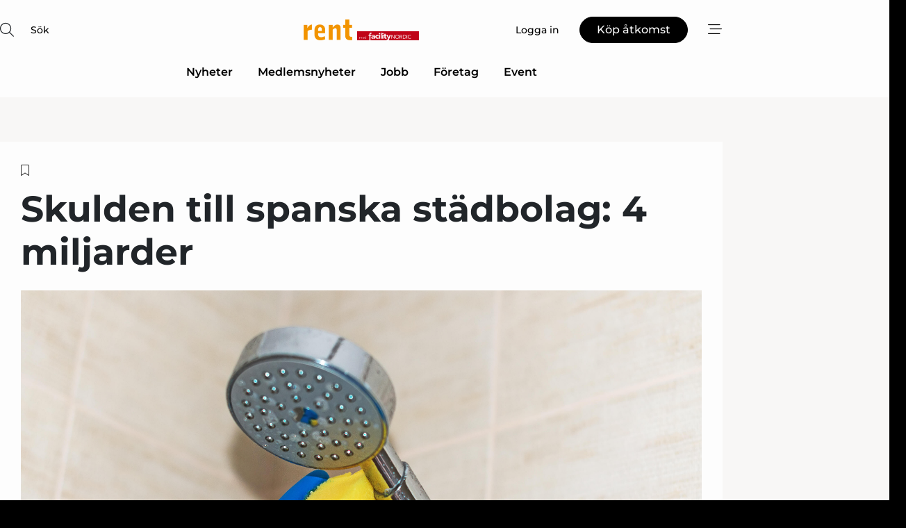

--- FILE ---
content_type: text/html;charset=UTF-8
request_url: https://www.cleannet.se/article/view/808694/skulden_till_spanska_stadbolag_4_miljarder
body_size: 66223
content:
<?xml version="1.0" encoding="UTF-8"?>
<!DOCTYPE html>
<html xmlns="http://www.w3.org/1999/xhtml"><head id="j_idt2">
        <link rel="SHORTCUT ICON" href="https://f.nordiskemedier.dk/favicon/cleannet.ico" />
        <link rel="ICON" href="https://f.nordiskemedier.dk/favicon/cleannet.ico" type="image/x-icon" />
        <title>Skulden till spanska städbolag: 4 miljarder</title><meta name="description" content="Spanska städorganisationen ASPEL summerar 2020 med blandat resultat. Å ena sidan rekryterades 5 000 nyanställda under 2020, å andra sidan lämnade nästan lika många, 4 500 personer, sektorn." />
        <meta http-equiv="X-UA-Compatible" content="IE=edge,chrome=1" />
        <meta http-equiv="content-type" content="text/html; charset=UTF-8" />
    <meta id="viewport" name="viewport" content="width=device-width, initial-scale=1" />
    <script>
        //<![CDATA[
        (function () {
            var width = window.innerWidth ||
                document.documentElement.clientWidth ||
                document.body.clientWidth;
            if (width >= 768) {
                document.getElementById("viewport").setAttribute("content", "width=1344");
            } else {
                document.getElementById("viewport").setAttribute("content", "width=device-width, initial-scale=1");
            }
        })();
        //]]>
    </script>
        <meta http-equiv="content-script-type" content="text/javascript" />
        <meta http-equiv="cache-control" content="no-cache" />
        <meta http-equiv="expires" content="0" />
        <meta http-equiv="pragma" content="no-cache" />
        <script src="/js/vars.js?t=1768941813589" type="text/javascript"></script>
        <script src="/js/access.js?t=1768941813589" type="text/javascript"></script>
        <script>
            window.startupTimestamp = "1768941813589";
            window.contextPath = "";
            window.domain = "https://www.cleannet.se";
            window.fileDomain = "https://f.nordiskemedier.dk";
            window.hostId = 48;
            window.visitor = {};
            window.cvrRestApiAddress = "https://cvr-api.nordiskemedier.dk/resources";
            window.metaObject = {"industryName":"Rengöring","authorInitials":"CB","pageType":"view-article","pageSize":985,"pageAge":1590,"contentType":"view-article"};
            window.testMode = false;

            window.googleAnalytics = false;
            window.pendingScriptExecutions = [];
            window.enableCookieBot = new function () {};

            window.trackerEnabled = true; // TODO: replace with JsVarsServlet after merge
        </script>
    
    <script type="text/javascript" async="true">
        //<![CDATA[
        (function() {
            var host = window.location.hostname;
            var element = document.createElement('script');
            var firstScript = document.getElementsByTagName('script')[0];
            var url = 'https://cmp.inmobi.com'
                .concat('/choice/', 'h8eTMmqFZF-_K', '/', host, '/choice.js?tag_version=V3');
            var uspTries = 0;
            var uspTriesLimit = 3;
            element.async = true;
            element.type = 'text/javascript';
            element.src = url;

            // Not default InMobi code - make sure there is a script present
            // before inserting anything before it.
            if (firstScript) {
                firstScript.parentNode.insertBefore(element, firstScript);
            }

            function makeStub() {
                var TCF_LOCATOR_NAME = '__tcfapiLocator';
                var queue = [];
                var win = window;
                var cmpFrame;

                function addFrame() {
                    var doc = win.document;
                    var otherCMP = !!(win.frames[TCF_LOCATOR_NAME]);

                    if (!otherCMP) {
                        if (doc.body) {
                            var iframe = doc.createElement('iframe');

                            iframe.style.cssText = 'display:none';
                            iframe.name = TCF_LOCATOR_NAME;
                            doc.body.appendChild(iframe);
                        } else {
                            setTimeout(addFrame, 5);
                        }
                    }
                    return !otherCMP;
                }

                function tcfAPIHandler() {
                    var gdprApplies;
                    var args = arguments;

                    if (!args.length) {
                        return queue;
                    } else if (args[0] === 'setGdprApplies') {
                        if (
                            args.length > 3 &&
                            args[2] === 2 &&
                            typeof args[3] === 'boolean'
                        ) {
                            gdprApplies = args[3];
                            if (typeof args[2] === 'function') {
                                args[2]('set', true);
                            }
                        }
                    } else if (args[0] === 'ping') {
                        var retr = {
                            gdprApplies: gdprApplies,
                            cmpLoaded: false,
                            cmpStatus: 'stub'
                        };

                        if (typeof args[2] === 'function') {
                            args[2](retr);
                        }
                    } else {
                        if(args[0] === 'init' && typeof args[3] === 'object') {
                            args[3] = Object.assign(args[3], { tag_version: 'V3' });
                        }
                        queue.push(args);
                    }
                }

                function postMessageEventHandler(event) {
                    var msgIsString = typeof event.data === 'string';
                    var json = {};

                    try {
                        if (msgIsString) {
                            json = JSON.parse(event.data);
                        } else {
                            json = event.data;
                        }
                    } catch (ignore) {}

                    var payload = json.__tcfapiCall;

                    if (payload) {
                        window.__tcfapi(
                            payload.command,
                            payload.version,
                            function(retValue, success) {
                                var returnMsg = {
                                    __tcfapiReturn: {
                                        returnValue: retValue,
                                        success: success,
                                        callId: payload.callId
                                    }
                                };
                                if (msgIsString) {
                                    returnMsg = JSON.stringify(returnMsg);
                                }
                                if (event && event.source && event.source.postMessage) {
                                    event.source.postMessage(returnMsg, '*');
                                }
                            },
                            payload.parameter
                        );
                    }
                }

                while (win) {
                    try {
                        if (win.frames[TCF_LOCATOR_NAME]) {
                            cmpFrame = win;
                            break;
                        }
                    } catch (ignore) {}

                    if (win === window.top) {
                        break;
                    }
                    win = win.parent;
                }
                if (!cmpFrame) {
                    addFrame();
                    win.__tcfapi = tcfAPIHandler;
                    win.addEventListener('message', postMessageEventHandler, false);
                }
            };

            makeStub();

            function makeGppStub() {
                const CMP_ID = 10;
                const SUPPORTED_APIS = [
                    '2:tcfeuv2',
                    '6:uspv1',
                    '7:usnatv1',
                    '8:usca',
                    '9:usvav1',
                    '10:uscov1',
                    '11:usutv1',
                    '12:usctv1'
                ];

                window.__gpp_addFrame = function (n) {
                    if (!window.frames[n]) {
                        if (document.body) {
                            var i = document.createElement("iframe");
                            i.style.cssText = "display:none";
                            i.name = n;
                            document.body.appendChild(i);
                        } else {
                            window.setTimeout(window.__gpp_addFrame, 10, n);
                        }
                    }
                };
                window.__gpp_stub = function () {
                    var b = arguments;
                    __gpp.queue = __gpp.queue || [];
                    __gpp.events = __gpp.events || [];

                    if (!b.length || (b.length == 1 && b[0] == "queue")) {
                        return __gpp.queue;
                    }

                    if (b.length == 1 && b[0] == "events") {
                        return __gpp.events;
                    }

                    var cmd = b[0];
                    var clb = b.length > 1 ? b[1] : null;
                    var par = b.length > 2 ? b[2] : null;
                    if (cmd === "ping") {
                        clb(
                            {
                                gppVersion: "1.1", // must be “Version.Subversion”, current: “1.1”
                                cmpStatus: "stub", // possible values: stub, loading, loaded, error
                                cmpDisplayStatus: "hidden", // possible values: hidden, visible, disabled
                                signalStatus: "not ready", // possible values: not ready, ready
                                supportedAPIs: SUPPORTED_APIS, // list of supported APIs
                                cmpId: CMP_ID, // IAB assigned CMP ID, may be 0 during stub/loading
                                sectionList: [],
                                applicableSections: [-1],
                                gppString: "",
                                parsedSections: {},
                            },
                            true
                        );
                    } else if (cmd === "addEventListener") {
                        if (!("lastId" in __gpp)) {
                            __gpp.lastId = 0;
                        }
                        __gpp.lastId++;
                        var lnr = __gpp.lastId;
                        __gpp.events.push({
                            id: lnr,
                            callback: clb,
                            parameter: par,
                        });
                        clb(
                            {
                                eventName: "listenerRegistered",
                                listenerId: lnr, // Registered ID of the listener
                                data: true, // positive signal
                                pingData: {
                                    gppVersion: "1.1", // must be “Version.Subversion”, current: “1.1”
                                    cmpStatus: "stub", // possible values: stub, loading, loaded, error
                                    cmpDisplayStatus: "hidden", // possible values: hidden, visible, disabled
                                    signalStatus: "not ready", // possible values: not ready, ready
                                    supportedAPIs: SUPPORTED_APIS, // list of supported APIs
                                    cmpId: CMP_ID, // list of supported APIs
                                    sectionList: [],
                                    applicableSections: [-1],
                                    gppString: "",
                                    parsedSections: {},
                                },
                            },
                            true
                        );
                    } else if (cmd === "removeEventListener") {
                        var success = false;
                        for (var i = 0; i < __gpp.events.length; i++) {
                            if (__gpp.events[i].id == par) {
                                __gpp.events.splice(i, 1);
                                success = true;
                                break;
                            }
                        }
                        clb(
                            {
                                eventName: "listenerRemoved",
                                listenerId: par, // Registered ID of the listener
                                data: success, // status info
                                pingData: {
                                    gppVersion: "1.1", // must be “Version.Subversion”, current: “1.1”
                                    cmpStatus: "stub", // possible values: stub, loading, loaded, error
                                    cmpDisplayStatus: "hidden", // possible values: hidden, visible, disabled
                                    signalStatus: "not ready", // possible values: not ready, ready
                                    supportedAPIs: SUPPORTED_APIS, // list of supported APIs
                                    cmpId: CMP_ID, // CMP ID
                                    sectionList: [],
                                    applicableSections: [-1],
                                    gppString: "",
                                    parsedSections: {},
                                },
                            },
                            true
                        );
                    } else if (cmd === "hasSection") {
                        clb(false, true);
                    } else if (cmd === "getSection" || cmd === "getField") {
                        clb(null, true);
                    }
                    //queue all other commands
                    else {
                        __gpp.queue.push([].slice.apply(b));
                    }
                };
                window.__gpp_msghandler = function (event) {
                    var msgIsString = typeof event.data === "string";
                    try {
                        var json = msgIsString ? JSON.parse(event.data) : event.data;
                    } catch (e) {
                        var json = null;
                    }
                    if (typeof json === "object" && json !== null && "__gppCall" in json) {
                        var i = json.__gppCall;
                        window.__gpp(
                            i.command,
                            function (retValue, success) {
                                var returnMsg = {
                                    __gppReturn: {
                                        returnValue: retValue,
                                        success: success,
                                        callId: i.callId,
                                    },
                                };
                                event.source.postMessage(msgIsString ? JSON.stringify(returnMsg) : returnMsg, "*");
                            },
                            "parameter" in i ? i.parameter : null,
                            "version" in i ? i.version : "1.1"
                        );
                    }
                };
                if (!("__gpp" in window) || typeof window.__gpp !== "function") {
                    window.__gpp = window.__gpp_stub;
                    window.addEventListener("message", window.__gpp_msghandler, false);
                    window.__gpp_addFrame("__gppLocator");
                }
            };

            makeGppStub();

            var uspStubFunction = function() {
                var arg = arguments;
                if (typeof window.__uspapi !== uspStubFunction) {
                    setTimeout(function() {
                        if (typeof window.__uspapi !== 'undefined') {
                            window.__uspapi.apply(window.__uspapi, arg);
                        }
                    }, 500);
                }
            };

            var checkIfUspIsReady = function() {
                uspTries++;
                if (window.__uspapi === uspStubFunction && uspTries < uspTriesLimit) {
                    console.warn('USP is not accessible');
                } else {
                    clearInterval(uspInterval);
                }
            };

            if (typeof window.__uspapi === 'undefined') {
                window.__uspapi = uspStubFunction;
                var uspInterval = setInterval(checkIfUspIsReady, 6000);
            }
        })();
        //]]>
    </script><meta property="og:title" content="Skulden till spanska städbolag: 4 miljarder" /><meta property="og:description" content="Spanska städorganisationen ASPEL summerar 2020 med blandat resultat. Å ena sidan rekryterades 5 000 nyanställda under 2020, å andra sidan lämnade nästan lika många, 4 500 personer, sektorn." /><meta property="og:type" content="article" /><meta property="og:url" content="https://www.cleannet.se/article/view/808694/skulden_till_spanska_stadbolag_4_miljarder" /><meta property="og:image" content="https://f.nordiskemedier.dk/27qnxea4vlv8iwtb_900_473_q95.jpg" /><meta property="og:image:width" content="900" /><meta property="og:image:height" content="473" />
            <meta property="og:site_name" content="Rent" /><meta name="twitter:card" content="summary" /><meta name="twitter:url" content="https://www.cleannet.se/article/view/808694/skulden_till_spanska_stadbolag_4_miljarder" /><meta name="twitter:title" content="Skulden till spanska städbolag: 4 miljarder" /><meta name="twitter:image" content="https://f.nordiskemedier.dk/27qnxea4vlv8iwtb.jpg" />
            <script type="application/ld+json">
                {
                    "@context":"http://schema.org",
                    "@type":"NewsMediaOrganization",
                    "name":"Rent",
                    "logo":{
                        "@type":"ImageObject",
                        "url":"https://f.nordiskemedier.dk/logo/portal/48.png"
                    },
                    "url":"https://www.cleannet.se",
                    "ethicsPolicy":"https://www.cleannet.se/privacy",
                    "sameAs":["https://www.facebook.com/rentfacilitynordic/","https://www.linkedin.com/groups/8438360/"]
                }
            </script>
        <script src="/js/notbot.js?t=1768941813589" type="text/javascript"></script>

        <link href="https://f.nordiskemedier.dk/font/media.css" rel="stylesheet" />
        <link rel="stylesheet" href="https://f.nordiskemedier.dk/font-awesome/pro/6.6.0/css/all.min.css" />
        <link rel="stylesheet" href="https://f.nordiskemedier.dk/bootstrap/5.3.6/css/bootstrap.min.css" />
        <link rel="stylesheet" href="/css/default.css?t=1768941813589" type="text/css" />
        <script src="https://f.nordiskemedier.dk/jquery/jquery-3.6.0.min.js"></script>
        
        <script src="/js/jquery-ui.min.js"></script><script type="text/javascript" src="/javax.faces.resource/js/jquery.cookies.2.2.0.min.js.html?ln=portal-jsf&amp;t=17689418"></script>
        <script src="https://f.nordiskemedier.dk/bootstrap/5.3.6/js/bootstrap.bundle.min.js"></script>
        <script src="/js/default.js?t=1768941813589" type="text/javascript"></script>
        <script src="https://www.google.com/recaptcha/api.js?render=explicit&amp;hl=sv" type="text/javascript"></script>
                <script src="https://cdn.jsdelivr.net/npm/vue@2.7.14/dist/vue.min.js"></script>
                <script src="/dist/vue-components.umd.min.js?t=1768941813589" type="text/javascript"></script>
        
        <script src="https://f.nordiskemedier.dk/turnjs4/lib/turn.min.js" type="text/javascript"></script><!--[if lt IE 9]>
            <script src="https://f.nordiskemedier.dk/turnjs4/lib/turn.html4.min.js" type="text/javascript"></script><![endif]--><!--[if lt IE 9]>
                <script type="text/javascript">
                    window.location = "/browser-support.html";
                </script><![endif]-->
        <script src="https://cdn.jsdelivr.net/npm/ua-parser-js@0/dist/ua-parser.min.js"></script>
    <script type="text/javascript">
        window.enableGTM = function() {
            try {
                (function (w, d, s, l, i) {
                    w[l] = w[l] || [];
                    w[l].push({
                        'gtm.start':
                            new Date().getTime(), event: 'gtm.js'
                    });
                    var f = d.getElementsByTagName(s)[0],
                        j = d.createElement(s), dl = l != 'dataLayer' ? '&l=' + l : '';
                    j.async = true;
                    j.src =
                        'https://www.googletagmanager.com/gtm.js?id=' + i + dl;
                    f.parentNode.insertBefore(j, f);
                })(window, document, 'script', 'dataLayer', 'GTM-5NDCQ2B');
            } catch (err) {
                console.log(err);
            }
        };
    </script>
        

        
        <script src="/js/cookie-utilities.js"></script>
    <script type="text/javascript">
        var gaPageType = 'view-article';
        var gaContentType = 'view-article';
        var gaPageAge = 1590;
        var gaPageSize = 985;
        var gaIndustryName = 'Rengöring';
        
    </script>
    <script type="text/javascript">
        window.enableBanners = function () {
            try {
                window['banner-consent-is-ready'] = true;
                EventBus.broadcast("banner-consent-is-ready");
            } catch (err) {
                console.log(err);
            }
        };
    </script>
    <script type="text/javascript">
        //<![CDATA[
        (function () {
            var salespanelModuleEnabled = false;
            var quantCastModuleEnabled = true;
            var salespanelResolve, salespanelReject;
            window.salespanelPromise = new Promise((resolve, reject) => {
                // Check if Salespanel and QuantCast module is enabled for this host and check if the tag has loaded.
                if (!salespanelModuleEnabled || !quantCastModuleEnabled) {
                    resolve(false);
                }
                salespanelResolve = resolve;
                salespanelReject = reject;
            });

            // Reject just in case QuantCast module is enabled but variable is not initialized.
            if (typeof window.__tcfapi == "undefined") {
                salespanelReject("QuantCast error: __tcfapi is undefined");
                return;
            }

            // Listen for Quantcast events for changes to Salespanel consent.
            window.__tcfapi('addEventListener', 2, async function (tcData, success) {
                if (!success) {
                    salespanelReject("Salespanel error: Could not create event listener.");
                    return;
                }

                // the rest of this function is called when the page is loaded OR
                // - the user accepts / rejects / updates the consent terms
                // - the user dismisses the consent box by clicking the 'x'
                if (tcData.eventStatus !== 'tcloaded' && tcData.eventStatus !== 'useractioncomplete') {
                    return;
                }

                // Salespanel is managed by Google Tag Manager and is not inserted if the relevant consent is not given.
                // If consent is given, it returns true, otherwise false after 2,5 seconds.
                var loops = 0;
                while(!salespanelObjectLoaded() && loops < 5) {
                    await new Promise(resolve => setTimeout(resolve, 500));
                    loops += 1;
                }

                if (salespanelObjectLoaded()) {
                    // Set cookie.
                    allowTracking();
                    salespanelResolve(true);
                } else {
                    // Remove cookie.
                    rejectTracking();
                    // Salespanel did not load in time or was rejected by consent.
                    salespanelReject("Salespanel error: Not loaded.");
                }
            });

            function salespanelObjectLoaded() {
                return typeof $salespanel !== "undefined" && $salespanel.hasOwnProperty("push");
            }

            function allowTracking() {
                // Check if Salespanel tracking has already been allowed.
                if ($.cookies.get("track_uid") !== null) {
                    return;
                }

                try {
                    // Activate tracking when the visitor provides explicit consent.
                    // Place `track_uid` cookie.
                    $salespanel.push(["set", "tracking:allowTracking"]);
                } catch (e) {
                    salespanelReject("Salespanel error: Allow tracking failed.");
                }
            }

            function rejectTracking() {
                // Remove cookie if user removed Salespanel consent.
                // All created Salespanel events will now be un-identified.
                if ($.cookies.get("track_uid")) {
                    $.cookies.del("track_uid", {domain: '.cleannet.se'});
                }
            }
        })();
        //]]>
    </script>
    <script type="text/javascript">
        //<![CDATA[
        window.paywallScripts = {
            seenPaywall: async function (type) {
                // Wait for salespanel promise to be fulfilled (either loaded or not).
                const salespanelLoaded = await window.salespanelPromise.catch(() => {
                    // Salespanel didn't load if promise is rejected.
                    return false;
                });
                if (!salespanelLoaded) return;

                // Find previous amount of seen paywalls.
                await this.seenPaywallPromise().then(seenPaywalls => {
                    // Increment amount of seen paywall on visitor attribute.
                    this.setPaywallsAttribute(seenPaywalls);

                    // Create Meta/Facebook Pixel event notifying of a seen paywall.
                    if (seenPaywalls > 3) {
                        fbq('trackCustom', "Set paywall +3 gange");
                    }
                }).catch((message) => {
                    console.error(message);
                });

                // Create Salespanel event notifying of a seen paywall.
                this.sendPaywallEvent(type);
            },
            seenPaywallPromise: function () {
                return new Promise((resolve, reject) => {
                    try {
                        $salespanel.push(["get", "qualify:visitor", function (data) {
                            data.visitor_attributes.paywalls !== null ?
                                resolve(data.visitor_attributes.paywalls) :
                                resolve(0);
                        }]);
                    } catch (e) {
                        reject("Salespanel error: Get details failed.");
                    }
                });
            },
            setPaywallsAttribute: function (seenPaywalls) {
                try {
                    $salespanel.push(["set", "attributes:visitor", {
                        "paywalls": seenPaywalls + 1
                    }]);
                } catch (e) {
                    console.error("Salespanel error: Couldn't set attribute.");
                }
            },
            sendPaywallEvent: function (type) {
                try {
                    $salespanel.push(["set",
                        "activity:customActivity",
                        "website",
                        "Saw paywall",
                        type
                    ]);
                } catch (e) {
                    console.error("Salespanel error: Couldn't send custom activity.");
                }
            }
        }
        //]]>
    </script>
            <script type="text/javascript">
                (function (){
                    var is = [];
                    var impersonating = false;
                    if (!impersonating && window.visitor.person && window.visitor.person.id) {
                        is.push({
                            name: "person",
                            ref: window.visitor.person.id
                        });
                    }
                    if (!impersonating && window.visitor.recipient && window.visitor.recipient.id) {
                        is.push({
                            name: "recipient",
                            ref: window.visitor.recipient.id
                        });
                    }

                    var evtr;
                    var queue = [];
                    window.queueTrackerEvent = function (a, sn, sr, tn, tr) {
                        if (evtr) {
                            evtr(a, sn, sr, tn, tr, is);
                        } else {
                            queue.push({
                                a: a,
                                sn: sn,
                                sr: sr,
                                tn: tn,
                                tr: tr
                            })
                        }
                    };
                    window.addEventListener("onTrackerLoaded", function () {
                        evtr = window.createTracker("https://api.evtr.nordiskemedier.dk", "evtr");
                        while (queue.length) {
                            var ev = queue.splice(0, 1)[0];
                            if (ev) {
                                evtr(ev.a, ev.sn, ev.sr, ev.tn, ev.tr, is);
                            }
                        }
                    });
                })();
            </script>
            <script async="async" src="https://js.evtr.nordiskemedier.dk/_.js?t=1768941813589" type="text/javascript"></script>

        <script type="text/javascript">
            $(function() {
                $('.item').hover(
                function() { $(this).css('background-color', '#efefef').css('cursor', 'pointer') },
                function() { $(this).css('background-color', 'transparent').css('cursor', 'normal') }
            );
                $(".tt").tooltip();
            });
            function getTitle() {
                return document.title;
            }
            function getLocation() {
                return window.location;
            }
            function getUrl() {
                return window.location.href;
            }
            function confirmDelete(p) {
                var v = "\u00C4r du s\u00E4ker p\u00E5 att du vill radera \"{0}\"?";
                v = v.replace("{0}", p);
                return confirm(v);
            }
            function getVisitorEmail() {
                return "";
            }
            function getVisitorRememberInfo() {
                return true;
            }

            var ids = [];
            function messageFade() {
                $('.fade').fadeTo('slow', 0.3);
            }
            
            // Remove cookies that are no longer in use
            $(document).ready(function () {
                $.cookies.del("c1");
                $.cookies.del("c2");
                $.cookies.del("c3");
            });

            window.pushGTrackScript = function (f, cont) {
                window.pendingScriptExecutions.push({
                    callback: function () {
                        if (window.googleAnalytics) {
                            eval(f(cont));
                        }
                    },
                    context: cont
                });

            }
            $(window).on('load', function () {
                // if subscription is suspended change paywall message.
                if ($('#paywall-overlay') && window.visitor?.person?.suspended) {
                    $('#paywall-overlay .paywall-package').html("\u00C5tkomsten \u00E4r avst\u00E4ngd.");
                    $('#paywall-overlay .paywall-body-wrapper').html("Av s\u00E4kerhetssk\u00E4l \u00E4r ditt konto tillf\u00E4lligt avst\u00E4ngt.".replace('{0}', "abonnement@nordiskemedier.dk").replace('{1}', "abonnement@nordiskemedier.dk"));
                    $('.paywall-content-wrapper').addClass('warning');
                }
            });
        </script>
        <script type="text/javascript">
            //<![CDATA[
            function center(element) {
                var e=$(element);
                var w=e.width();
                var h=e.height();
                e.css("position","fixed").css("z-index","50000").css("top","50%").css("left","50%").css("margin-left","-"+(w/2)+"px").css("margin-top","-"+(h/2)+"px");
                e.draggable({
                    handle: $(element+"_handle")
                });
            }
            //]]>
        </script>

        
        <link rel="alternate" type="application/rss+xml" title="News RSS" href="https://www.cleannet.se/xml/rss2/articles" />
        <link rel="alternate" type="application/rss+xml" title="Advertisements RSS" href="https://www.cleannet.se/xml/rss2/advertisements?typeId=1&amp;typeId=2" />
        <link rel="alternate" type="application/rss+xml" title="Competences RSS" href="https://www.cleannet.se/xml/rss2/competences" />
        <link rel="alternate" type="application/rss+xml" title="Jobs RSS" href="https://www.cleannet.se/xml/rss2/jobs" />
        <link rel="alternate" type="application/rss+xml" title="Courses RSS" href="https://www.cleannet.se/xml/rss2/courses" />

        <script>
            window.adTracker = {
                slots: {},
                adsMeta: {},
                hoverState: {
                    currentSlotId: null,
                    lastChangeTs: 0
                },
                clickState: {
                    lastPointerDown: null,  // { slotId, ts }
                    clickHandled: false
                }
            };
        </script><script async="async" src="https://securepubads.g.doubleclick.net/tag/js/gpt.js"></script><script>window.googletag = window.googletag || {cmd: []};if (!window.__gptGlobalsInit) {  window.__gptGlobalsInit = true;  window.slotFallbackData = new Map();  window.__inViewPct = window.__inViewPct || {};  window.__lastRefreshAt = new Map();  window.__slotCooldownMs = new Map();  function __canRefresh(slot){    const id = slot.getSlotElementId();    const last = window.__lastRefreshAt.get(id) || 0;    const cd = window.__slotCooldownMs.get(id) || 30000;    return Date.now() - last >= cd;  }  function __markRefreshed(slot){ window.__lastRefreshAt.set(slot.getSlotElementId(), Date.now()); }  window.__refreshState = window.__refreshState || {};  function __getRefreshState(id){    return (window.__refreshState[id] = window.__refreshState[id] || { pending:false, nextAllowedTs:0 });  }  function __tryRefresh(slot){    const id = slot.getSlotElementId();    const st = __getRefreshState(id);    if (!st.pending) return;    if (st.refreshScheduled) return;    const now = Date.now();    const pct = (window.__inViewPct && window.__inViewPct[id]) || 0;    if (now < st.nextAllowedTs){      __scheduleTryRefresh(slot, st.nextAllowedTs - now);      return;    }    if (pct < 50){      __scheduleTryRefresh(slot, 3000);      return;    }    if (!__canRefresh(slot)){      __scheduleTryRefresh(slot, 3000);      return;    }    st.refreshScheduled = true;    const ranInt = Math.floor(Math.random() * (2000 - 100 + 1)) + 100;    setTimeout(function(){      googletag.pubads().refresh([slot]);      __markRefreshed(slot);      st.pending = false;      st.refreshScheduled = false;    }, ranInt);  }function handleSlotRender(slotElementId) {    var labelId = 'label-' + slotElementId;    var labelEl = document.getElementById(labelId);    if (!labelEl) {        return;    }    labelEl.style.display = 'block';}function registerAdSlot(slotId) {    const slotEl = document.getElementById(slotId);    if (!slotEl) return;    const wrapper = slotEl;     wrapper.dataset.adSlotId = slotId;    if (!wrapper.style.position) {        wrapper.style.position = 'relative';    }    wrapper.addEventListener('mouseenter', function () {        window.adTracker.hoverState.currentSlotId = slotId;        window.adTracker.hoverState.lastChangeTs = Date.now();    });    wrapper.addEventListener('mouseleave', function () {        if (window.adTracker.hoverState.currentSlotId === slotId) {            window.adTracker.hoverState.currentSlotId = null;            window.adTracker.hoverState.lastChangeTs = Date.now();        }    });    window.adTracker.slots[slotId] = wrapper;}  function __scheduleTryRefresh(slot, delayMs){    const id = slot.getSlotElementId();    const st = __getRefreshState(id);    if (st.tryTimer) clearTimeout(st.tryTimer);    st.tryTimer = setTimeout(function(){      st.tryTimer = null;      __tryRefresh(slot);    }, Math.max(0, delayMs || 0));  }  googletag.cmd.push(function(){    googletag.pubads().addEventListener('slotVisibilityChanged', function(e){      const slot = e.slot;      const id = slot.getSlotElementId();      window.__inViewPct[id] = e.inViewPercentage || 0;      __scheduleTryRefresh(slot, 250);    });    googletag.pubads().addEventListener('impressionViewable', function(e){      const slot = e.slot;      const id = slot.getSlotElementId();      const cd = window.__slotCooldownMs.get(id) || 30000;      const st = __getRefreshState(id);      st.pending = true;      st.nextAllowedTs = Date.now() + cd;      __scheduleTryRefresh(slot, cd);    });  });  window.fireWindowResizeEvent = window.fireWindowResizeEvent || function(){    try { window.dispatchEvent(new Event('resize')); } catch(e){}  };}googletag.cmd.push(function(){  window.__fallbackHandled = window.__fallbackHandled || new Set();  googletag.pubads().addEventListener('slotRenderEnded', function(event){    const adslotId = event.slot.getSlotElementId();    if (!event.isEmpty) { fireWindowResizeEvent();        handleSlotRender(adslotId);       window.adTracker.adsMeta[adslotId] = {       creativeId: event.creativeId,       lineItemId: event.lineItemId,       campaignId: event.campaignId,       size: event.size,       adUnitPath: event.slot.getAdUnitPath(),      };    registerAdSlot(adslotId);    return; }    if (!window.slotFallbackData || !window.slotFallbackData.has(adslotId)) { fireWindowResizeEvent(); return; }    if (window.__fallbackHandled.has(adslotId)) { fireWindowResizeEvent(); return; }    window.__fallbackHandled.add(adslotId);    const cfg = window.slotFallbackData.get(adslotId);    try { googletag.destroySlots([event.slot]); } catch(e) {}    requestAnimationFrame(function(){      const toArr = s => s.split('],').map(x=>JSON.parse(x.replace(/\s/g,'') + (x.endsWith(']')?'':']')));      const sizeArrayLarge  = cfg.sizesLarge  ? toArr(cfg.sizesLarge)  : [];      const sizeArraySmall  = cfg.sizesSmall  ? toArr(cfg.sizesSmall)  : [];      const sizeArrayMobile = cfg.sizesMobile ? toArr(cfg.sizesMobile) : [];      var mapping = googletag.sizeMapping()        .addSize([1588,0], sizeArrayLarge)        .addSize([768,0],  sizeArraySmall)        .addSize([0,0],    sizeArrayMobile).build();      var already = googletag.pubads().getSlots().some(s => s.getSlotElementId() === adslotId);      if (!already) {        var fb = googletag.defineSlot(cfg.fallbackAdUnitPath, cfg.sizes, adslotId)          .defineSizeMapping(mapping)          .addService(googletag.pubads());        if (cfg.refreshAdSlot === 'true') {          window.__slotCooldownMs && window.__slotCooldownMs.set(adslotId, Number(cfg.refreshInterval)||30000);        } else {          window.__slotCooldownMs && window.__slotCooldownMs.set(adslotId, 1440000);        }      }      setTimeout(function(){        try { googletag.display(adslotId); } catch(e) { console.warn('fallback display failed:', e); }        fireWindowResizeEvent();      }, 0);    });  });});googletag.cmd.push(function(){var mapping = googletag.sizeMapping().addSize([1588, 0], [[ 1568, 864]]).addSize([768, 0], [[ 980, 540]]).addSize([0, 0], [[ 300, 100]]).build();var adSlot = googletag.defineSlot('/98909716/Regular_Top/Rent_SE', [[ 300, 100],[ 980, 540],[ 1568, 864]], 'regular-top-0').setTargeting('Industry', ['87']).defineSizeMapping(mapping).addService(googletag.pubads());window.__slotCooldownMs.set('regular-top-0', 16009);});googletag.cmd.push(function(){var mapping = googletag.sizeMapping().addSize([1588, 0], [[ 200, 200]]).addSize([768, 0], []).addSize([0, 0], []).build();var adSlot = googletag.defineSlot('/98909716/Regular_Side/Rent_SE', [[ 200, 200]], 'regular-side-left-0').setTargeting('Industry', ['87']).defineSizeMapping(mapping).addService(googletag.pubads());window.__slotCooldownMs.set('regular-side-left-0', 16530);});googletag.cmd.push(function(){var mapping = googletag.sizeMapping().addSize([1588, 0], [[ 200, 200]]).addSize([768, 0], []).addSize([0, 0], []).build();var adSlot = googletag.defineSlot('/98909716/Regular_Side/Rent_SE', [[ 200, 200]], 'regular-side-left-1').setTargeting('Industry', ['87']).defineSizeMapping(mapping).addService(googletag.pubads());window.__slotCooldownMs.set('regular-side-left-1', 16260);});googletag.cmd.push(function(){var mapping = googletag.sizeMapping().addSize([1588, 0], [[ 200, 200]]).addSize([768, 0], []).addSize([0, 0], []).build();var adSlot = googletag.defineSlot('/98909716/Regular_Side/Rent_SE', [[ 200, 200]], 'regular-side-left-2').setTargeting('Industry', ['87']).defineSizeMapping(mapping).addService(googletag.pubads());window.__slotCooldownMs.set('regular-side-left-2', 16450);});googletag.cmd.push(function(){var mapping = googletag.sizeMapping().addSize([1588, 0], [[ 200, 200]]).addSize([768, 0], []).addSize([0, 0], []).build();var adSlot = googletag.defineSlot('/98909716/Regular_Side/Rent_SE', [[ 200, 200]], 'regular-side-left-3').setTargeting('Industry', ['87']).defineSizeMapping(mapping).addService(googletag.pubads());window.__slotCooldownMs.set('regular-side-left-3', 16473);});googletag.cmd.push(function(){var mapping = googletag.sizeMapping().addSize([1588, 0], [[ 200, 200]]).addSize([768, 0], []).addSize([0, 0], []).build();var adSlot = googletag.defineSlot('/98909716/Regular_Side/Rent_SE', [[ 200, 200]], 'regular-side-left-4').setTargeting('Industry', ['87']).defineSizeMapping(mapping).addService(googletag.pubads());window.__slotCooldownMs.set('regular-side-left-4', 15963);});googletag.cmd.push(function(){var mapping = googletag.sizeMapping().addSize([1588, 0], [[ 200, 200]]).addSize([768, 0], []).addSize([0, 0], []).build();var adSlot = googletag.defineSlot('/98909716/Regular_Side/Rent_SE', [[ 200, 200]], 'regular-side-left-5').setTargeting('Industry', ['87']).defineSizeMapping(mapping).addService(googletag.pubads());window.__slotCooldownMs.set('regular-side-left-5', 15598);});googletag.cmd.push(function(){var mapping = googletag.sizeMapping().addSize([1588, 0], [[ 980, 250]]).addSize([768, 0], [[ 980, 250]]).addSize([0, 0], [[ 300, 100]]).build();var adSlot = googletag.defineSlot('/98909716/Regular_Takeover/Rent_SE', [[ 300, 100],[ 980, 250]], 'regular-takeover-above-article-0').setTargeting('Industry', ['87']).defineSizeMapping(mapping).addService(googletag.pubads());window.__slotCooldownMs.set('regular-takeover-above-article-0', 16483);});googletag.cmd.push(function(){var mapping = googletag.sizeMapping().addSize([1588, 0], []).addSize([768, 0], []).addSize([0, 0], [[ 300, 250]]).build();var adSlot = googletag.defineSlot('/98909716/Regular_Campaign/Rent_SE', [[ 300, 250]], 'regular-campaign-article-1-0').setTargeting('Industry', ['87']).defineSizeMapping(mapping).addService(googletag.pubads());window.__slotCooldownMs.set('regular-campaign-article-1-0', 15602);});googletag.cmd.push(function(){var mapping = googletag.sizeMapping().addSize([1588, 0], []).addSize([768, 0], []).addSize([0, 0], [[ 300, 250]]).build();var adSlot = googletag.defineSlot('/98909716/Regular_Campaign/Rent_SE', [[ 300, 250]], 'regular-campaign-article-2-0').setTargeting('Industry', ['87']).defineSizeMapping(mapping).addService(googletag.pubads());window.__slotCooldownMs.set('regular-campaign-article-2-0', 16436);});googletag.cmd.push(function(){var mapping = googletag.sizeMapping().addSize([1588, 0], []).addSize([768, 0], []).addSize([0, 0], [[ 125, 125]]).build();var adSlot = googletag.defineSlot('/98909716/Regular_Side/Rent_SE', [[ 125, 125]], 'regular-side-mobile-row-1-1-0').setTargeting('Industry', ['87']).defineSizeMapping(mapping).addService(googletag.pubads());window.__slotCooldownMs.set('regular-side-mobile-row-1-1-0', 16064);});googletag.cmd.push(function(){var mapping = googletag.sizeMapping().addSize([1588, 0], []).addSize([768, 0], []).addSize([0, 0], [[ 125, 125]]).build();var adSlot = googletag.defineSlot('/98909716/Regular_Side/Rent_SE', [[ 125, 125]], 'regular-side-mobile-row-1-2-0').setTargeting('Industry', ['87']).defineSizeMapping(mapping).addService(googletag.pubads());window.__slotCooldownMs.set('regular-side-mobile-row-1-2-0', 16442);});googletag.cmd.push(function(){var mapping = googletag.sizeMapping().addSize([1588, 0], []).addSize([768, 0], []).addSize([0, 0], [[ 125, 125]]).build();var adSlot = googletag.defineSlot('/98909716/Regular_Side/Rent_SE', [[ 125, 125]], 'regular-side-mobile-row-1-3-0').setTargeting('Industry', ['87']).defineSizeMapping(mapping).addService(googletag.pubads());window.__slotCooldownMs.set('regular-side-mobile-row-1-3-0', 15664);});googletag.cmd.push(function(){var mapping = googletag.sizeMapping().addSize([1588, 0], []).addSize([768, 0], []).addSize([0, 0], [[ 125, 125]]).build();var adSlot = googletag.defineSlot('/98909716/Regular_Side/Rent_SE', [[ 125, 125]], 'regular-side-mobile-row-1-4-0').setTargeting('Industry', ['87']).defineSizeMapping(mapping).addService(googletag.pubads());window.__slotCooldownMs.set('regular-side-mobile-row-1-4-0', 15641);});googletag.cmd.push(function(){var mapping = googletag.sizeMapping().addSize([1588, 0], []).addSize([768, 0], []).addSize([0, 0], [[ 300, 250]]).build();var adSlot = googletag.defineSlot('/98909716/Regular_Campaign/Rent_SE', [[ 300, 250]], 'regular-campaign-article-3-0').setTargeting('Industry', ['87']).defineSizeMapping(mapping).addService(googletag.pubads());window.__slotCooldownMs.set('regular-campaign-article-3-0', 16201);});googletag.cmd.push(function(){var mapping = googletag.sizeMapping().addSize([1588, 0], []).addSize([768, 0], []).addSize([0, 0], [[ 300, 250]]).build();var adSlot = googletag.defineSlot('/98909716/Regular_Campaign/Rent_SE', [[ 300, 250]], 'regular-campaign-article-4-0').setTargeting('Industry', ['87']).defineSizeMapping(mapping).addService(googletag.pubads());window.__slotCooldownMs.set('regular-campaign-article-4-0', 16690);});googletag.cmd.push(function(){var mapping = googletag.sizeMapping().addSize([1588, 0], [[ 300, 250]]).addSize([768, 0], [[ 300, 250]]).addSize([0, 0], []).build();var adSlot = googletag.defineSlot('/98909716/Regular_Campaign/Rent_SE', [[ 300, 250]], 'regular-campaign-article-0').setTargeting('Industry', ['87']).defineSizeMapping(mapping).addService(googletag.pubads());window.__slotCooldownMs.set('regular-campaign-article-0', 16201);});googletag.cmd.push(function(){var mapping = googletag.sizeMapping().addSize([1588, 0], [[ 300, 250]]).addSize([768, 0], [[ 300, 250]]).addSize([0, 0], []).build();var adSlot = googletag.defineSlot('/98909716/Regular_Campaign/Rent_SE', [[ 300, 250]], 'regular-campaign-article-1').setTargeting('Industry', ['87']).defineSizeMapping(mapping).addService(googletag.pubads());window.__slotCooldownMs.set('regular-campaign-article-1', 15960);});googletag.cmd.push(function(){var mapping = googletag.sizeMapping().addSize([1588, 0], [[ 300, 250]]).addSize([768, 0], [[ 300, 250]]).addSize([0, 0], []).build();var adSlot = googletag.defineSlot('/98909716/Regular_Campaign/Rent_SE', [[ 300, 250]], 'regular-campaign-article-2').setTargeting('Industry', ['87']).defineSizeMapping(mapping).addService(googletag.pubads());window.__slotCooldownMs.set('regular-campaign-article-2', 16393);});googletag.cmd.push(function(){var mapping = googletag.sizeMapping().addSize([1588, 0], [[ 300, 250]]).addSize([768, 0], [[ 300, 250]]).addSize([0, 0], []).build();var adSlot = googletag.defineSlot('/98909716/Regular_Campaign/Rent_SE', [[ 300, 250]], 'regular-campaign-article-3').setTargeting('Industry', ['87']).defineSizeMapping(mapping).addService(googletag.pubads());window.__slotCooldownMs.set('regular-campaign-article-3', 16471);});googletag.cmd.push(function(){var mapping = googletag.sizeMapping().addSize([1588, 0], [[ 980, 250]]).addSize([768, 0], [[ 980, 250]]).addSize([0, 0], [[ 300, 100]]).build();var adSlot = googletag.defineSlot('/98909716/Regular_Takeover/Rent_SE', [[ 300, 100],[ 980, 250]], 'regular-takeover-below-article-0').setTargeting('Industry', ['87']).defineSizeMapping(mapping).addService(googletag.pubads());window.__slotCooldownMs.set('regular-takeover-below-article-0', 16703);});googletag.cmd.push(function(){var mapping = googletag.sizeMapping().addSize([1588, 0], []).addSize([768, 0], []).addSize([0, 0], [[ 125, 125]]).build();var adSlot = googletag.defineSlot('/98909716/Regular_Side/Rent_SE', [[ 125, 125]], 'regular-side-mobile-row-2-1-0').setTargeting('Industry', ['87']).defineSizeMapping(mapping).addService(googletag.pubads());window.__slotCooldownMs.set('regular-side-mobile-row-2-1-0', 16853);});googletag.cmd.push(function(){var mapping = googletag.sizeMapping().addSize([1588, 0], []).addSize([768, 0], []).addSize([0, 0], [[ 125, 125]]).build();var adSlot = googletag.defineSlot('/98909716/Regular_Side/Rent_SE', [[ 125, 125]], 'regular-side-mobile-row-2-2-0').setTargeting('Industry', ['87']).defineSizeMapping(mapping).addService(googletag.pubads());window.__slotCooldownMs.set('regular-side-mobile-row-2-2-0', 16165);});googletag.cmd.push(function(){var mapping = googletag.sizeMapping().addSize([1588, 0], []).addSize([768, 0], []).addSize([0, 0], [[ 125, 125]]).build();var adSlot = googletag.defineSlot('/98909716/Regular_Side/Rent_SE', [[ 125, 125]], 'regular-side-mobile-row-2-3-0').setTargeting('Industry', ['87']).defineSizeMapping(mapping).addService(googletag.pubads());window.__slotCooldownMs.set('regular-side-mobile-row-2-3-0', 16338);});googletag.cmd.push(function(){var mapping = googletag.sizeMapping().addSize([1588, 0], []).addSize([768, 0], []).addSize([0, 0], [[ 125, 125]]).build();var adSlot = googletag.defineSlot('/98909716/Regular_Side/Rent_SE', [[ 125, 125]], 'regular-side-mobile-row-2-4-0').setTargeting('Industry', ['87']).defineSizeMapping(mapping).addService(googletag.pubads());window.__slotCooldownMs.set('regular-side-mobile-row-2-4-0', 16032);});googletag.cmd.push(function(){var mapping = googletag.sizeMapping().addSize([1588, 0], []).addSize([768, 0], []).addSize([0, 0], [[ 125, 125]]).build();var adSlot = googletag.defineSlot('/98909716/Regular_Side/Rent_SE', [[ 125, 125]], 'regular-side-mobile-row-3-1-0').setTargeting('Industry', ['87']).defineSizeMapping(mapping).addService(googletag.pubads());window.__slotCooldownMs.set('regular-side-mobile-row-3-1-0', 15654);});googletag.cmd.push(function(){var mapping = googletag.sizeMapping().addSize([1588, 0], []).addSize([768, 0], []).addSize([0, 0], [[ 125, 125]]).build();var adSlot = googletag.defineSlot('/98909716/Regular_Side/Rent_SE', [[ 125, 125]], 'regular-side-mobile-row-3-2-0').setTargeting('Industry', ['87']).defineSizeMapping(mapping).addService(googletag.pubads());window.__slotCooldownMs.set('regular-side-mobile-row-3-2-0', 16603);});googletag.cmd.push(function(){var mapping = googletag.sizeMapping().addSize([1588, 0], []).addSize([768, 0], []).addSize([0, 0], [[ 125, 125]]).build();var adSlot = googletag.defineSlot('/98909716/Regular_Side/Rent_SE', [[ 125, 125]], 'regular-side-mobile-row-3-3-0').setTargeting('Industry', ['87']).defineSizeMapping(mapping).addService(googletag.pubads());window.__slotCooldownMs.set('regular-side-mobile-row-3-3-0', 16470);});googletag.cmd.push(function(){var mapping = googletag.sizeMapping().addSize([1588, 0], []).addSize([768, 0], []).addSize([0, 0], [[ 125, 125]]).build();var adSlot = googletag.defineSlot('/98909716/Regular_Side/Rent_SE', [[ 125, 125]], 'regular-side-mobile-row-3-4-0').setTargeting('Industry', ['87']).defineSizeMapping(mapping).addService(googletag.pubads());window.__slotCooldownMs.set('regular-side-mobile-row-3-4-0', 15896);});googletag.cmd.push(function(){var mapping = googletag.sizeMapping().addSize([1588, 0], [[ 200, 200]]).addSize([768, 0], []).addSize([0, 0], []).build();var adSlot = googletag.defineSlot('/98909716/Regular_Side/Rent_SE', [[ 200, 200]], 'regular-side-right-large-0').setTargeting('Industry', ['87']).defineSizeMapping(mapping).addService(googletag.pubads());window.__slotCooldownMs.set('regular-side-right-large-0', 16557);});googletag.cmd.push(function(){var mapping = googletag.sizeMapping().addSize([1588, 0], [[ 200, 200]]).addSize([768, 0], []).addSize([0, 0], []).build();var adSlot = googletag.defineSlot('/98909716/Regular_Side/Rent_SE', [[ 200, 200]], 'regular-side-right-large-1').setTargeting('Industry', ['87']).defineSizeMapping(mapping).addService(googletag.pubads());window.__slotCooldownMs.set('regular-side-right-large-1', 15511);});googletag.cmd.push(function(){var mapping = googletag.sizeMapping().addSize([1588, 0], [[ 200, 200]]).addSize([768, 0], []).addSize([0, 0], []).build();var adSlot = googletag.defineSlot('/98909716/Regular_Side/Rent_SE', [[ 200, 200]], 'regular-side-right-large-2').setTargeting('Industry', ['87']).defineSizeMapping(mapping).addService(googletag.pubads());window.__slotCooldownMs.set('regular-side-right-large-2', 16942);});googletag.cmd.push(function(){var mapping = googletag.sizeMapping().addSize([1588, 0], [[ 200, 200]]).addSize([768, 0], []).addSize([0, 0], []).build();var adSlot = googletag.defineSlot('/98909716/Regular_Side/Rent_SE', [[ 200, 200]], 'regular-side-right-large-3').setTargeting('Industry', ['87']).defineSizeMapping(mapping).addService(googletag.pubads());window.__slotCooldownMs.set('regular-side-right-large-3', 15537);});googletag.cmd.push(function(){var mapping = googletag.sizeMapping().addSize([1588, 0], [[ 200, 200]]).addSize([768, 0], []).addSize([0, 0], []).build();var adSlot = googletag.defineSlot('/98909716/Regular_Side/Rent_SE', [[ 200, 200]], 'regular-side-right-large-4').setTargeting('Industry', ['87']).defineSizeMapping(mapping).addService(googletag.pubads());window.__slotCooldownMs.set('regular-side-right-large-4', 15968);});googletag.cmd.push(function(){var mapping = googletag.sizeMapping().addSize([1588, 0], [[ 200, 200]]).addSize([768, 0], []).addSize([0, 0], []).build();var adSlot = googletag.defineSlot('/98909716/Regular_Side/Rent_SE', [[ 200, 200]], 'regular-side-right-large-5').setTargeting('Industry', ['87']).defineSizeMapping(mapping).addService(googletag.pubads());window.__slotCooldownMs.set('regular-side-right-large-5', 15676);});googletag.cmd.push(function(){var mapping = googletag.sizeMapping().addSize([1588, 0], []).addSize([768, 0], [[ 200, 200]]).addSize([0, 0], []).build();var adSlot = googletag.defineSlot('/98909716/Regular_Side/Rent_SE', [[ 200, 200]], 'regular-side-right-small-0').setTargeting('Industry', ['87']).defineSizeMapping(mapping).addService(googletag.pubads());window.__slotCooldownMs.set('regular-side-right-small-0', 15970);});googletag.cmd.push(function(){var mapping = googletag.sizeMapping().addSize([1588, 0], []).addSize([768, 0], [[ 200, 200]]).addSize([0, 0], []).build();var adSlot = googletag.defineSlot('/98909716/Regular_Side/Rent_SE', [[ 200, 200]], 'regular-side-right-small-1').setTargeting('Industry', ['87']).defineSizeMapping(mapping).addService(googletag.pubads());window.__slotCooldownMs.set('regular-side-right-small-1', 15807);});googletag.cmd.push(function(){var mapping = googletag.sizeMapping().addSize([1588, 0], []).addSize([768, 0], [[ 200, 200]]).addSize([0, 0], []).build();var adSlot = googletag.defineSlot('/98909716/Regular_Side/Rent_SE', [[ 200, 200]], 'regular-side-right-small-2').setTargeting('Industry', ['87']).defineSizeMapping(mapping).addService(googletag.pubads());window.__slotCooldownMs.set('regular-side-right-small-2', 15795);});googletag.cmd.push(function(){var mapping = googletag.sizeMapping().addSize([1588, 0], []).addSize([768, 0], [[ 200, 200]]).addSize([0, 0], []).build();var adSlot = googletag.defineSlot('/98909716/Regular_Side/Rent_SE', [[ 200, 200]], 'regular-side-right-small-3').setTargeting('Industry', ['87']).defineSizeMapping(mapping).addService(googletag.pubads());window.__slotCooldownMs.set('regular-side-right-small-3', 16094);});googletag.cmd.push(function(){var mapping = googletag.sizeMapping().addSize([1588, 0], []).addSize([768, 0], [[ 200, 200]]).addSize([0, 0], []).build();var adSlot = googletag.defineSlot('/98909716/Regular_Side/Rent_SE', [[ 200, 200]], 'regular-side-right-small-4').setTargeting('Industry', ['87']).defineSizeMapping(mapping).addService(googletag.pubads());window.__slotCooldownMs.set('regular-side-right-small-4', 15816);});googletag.cmd.push(function(){var mapping = googletag.sizeMapping().addSize([1588, 0], []).addSize([768, 0], [[ 200, 200]]).addSize([0, 0], []).build();var adSlot = googletag.defineSlot('/98909716/Regular_Side/Rent_SE', [[ 200, 200]], 'regular-side-right-small-5').setTargeting('Industry', ['87']).defineSizeMapping(mapping).addService(googletag.pubads());window.__slotCooldownMs.set('regular-side-right-small-5', 16716);});googletag.cmd.push(function(){var mapping = googletag.sizeMapping().addSize([1588, 0], []).addSize([768, 0], [[ 200, 200]]).addSize([0, 0], []).build();var adSlot = googletag.defineSlot('/98909716/Regular_Side/Rent_SE', [[ 200, 200]], 'regular-side-right-small-6').setTargeting('Industry', ['87']).defineSizeMapping(mapping).addService(googletag.pubads());window.__slotCooldownMs.set('regular-side-right-small-6', 16576);});googletag.cmd.push(function(){var mapping = googletag.sizeMapping().addSize([1588, 0], []).addSize([768, 0], [[ 200, 200]]).addSize([0, 0], []).build();var adSlot = googletag.defineSlot('/98909716/Regular_Side/Rent_SE', [[ 200, 200]], 'regular-side-right-small-7').setTargeting('Industry', ['87']).defineSizeMapping(mapping).addService(googletag.pubads());window.__slotCooldownMs.set('regular-side-right-small-7', 15737);});googletag.cmd.push(function(){var mapping = googletag.sizeMapping().addSize([1588, 0], []).addSize([768, 0], [[ 200, 200]]).addSize([0, 0], []).build();var adSlot = googletag.defineSlot('/98909716/Regular_Side/Rent_SE', [[ 200, 200]], 'regular-side-right-small-8').setTargeting('Industry', ['87']).defineSizeMapping(mapping).addService(googletag.pubads());window.__slotCooldownMs.set('regular-side-right-small-8', 15532);});googletag.cmd.push(function(){var mapping = googletag.sizeMapping().addSize([1588, 0], []).addSize([768, 0], [[ 200, 200]]).addSize([0, 0], []).build();var adSlot = googletag.defineSlot('/98909716/Regular_Side/Rent_SE', [[ 200, 200]], 'regular-side-right-small-9').setTargeting('Industry', ['87']).defineSizeMapping(mapping).addService(googletag.pubads());window.__slotCooldownMs.set('regular-side-right-small-9', 15683);});googletag.cmd.push(function(){var mapping = googletag.sizeMapping().addSize([1588, 0], []).addSize([768, 0], [[ 200, 200]]).addSize([0, 0], []).build();var adSlot = googletag.defineSlot('/98909716/Regular_Side/Rent_SE', [[ 200, 200]], 'regular-side-right-small-10').setTargeting('Industry', ['87']).defineSizeMapping(mapping).addService(googletag.pubads());window.__slotCooldownMs.set('regular-side-right-small-10', 15657);});googletag.cmd.push(function(){var mapping = googletag.sizeMapping().addSize([1588, 0], []).addSize([768, 0], [[ 200, 200]]).addSize([0, 0], []).build();var adSlot = googletag.defineSlot('/98909716/Regular_Side/Rent_SE', [[ 200, 200]], 'regular-side-right-small-11').setTargeting('Industry', ['87']).defineSizeMapping(mapping).addService(googletag.pubads());window.__slotCooldownMs.set('regular-side-right-small-11', 16532);});googletag.cmd.push(function(){  googletag.pubads().enableSingleRequest();  googletag.pubads().collapseEmptyDivs();  googletag.enableServices();});</script></head><body>
            <script src="/js/cookie-consent.js"></script>

        <div style="display:none;">
            <a href="/void/index.html" rel="nofollow">23948sdkhjf</a>
        </div>
        <i id="media-width-detection" style="display: none">
            
            <i class="d-md-none xs"></i>
            <i class="d-none d-md-inline lg"></i>
        </i>
            
            <noscript><iframe src="https://www.googletagmanager.com/ns.html?id=GTM-5NDCQ2B" height="0" width="0" style="display:none;visibility:hidden"></iframe></noscript>
        <div class="remodal-bg">
        <header id="main-header" v-cloak="" class="unprintable">
            <nav>
                <div>
                    <global-search-icon></global-search-icon>
                </div>
                <div>
                    <a href="/" class="logo">
                        <img src="https://f.nordiskemedier.dk/logo/portal/48.png" alt="Rent" />
                    </a>
                </div>
                <div>
                    <button v-if="window.visitor.person" v-on:click.prevent="open(personMenu)" class="btn btn-link btn-log-in px-0">
                        <i class="fa-light fa-user d-sm-none"></i>
                        <span class="d-none d-sm-inline">Mitt konto</span>
                    </button>
                    <button v-else="" v-on:click.prevent="open(topMenu)" class="btn btn-link btn-log-in px-0">
                        <i class="fa-light fa-user d-sm-none"></i>
                        <span class="d-none d-sm-inline">Logga in</span>
                    </button>
                    <button v-if="(window.visitor.ipAccess &amp;&amp; !window.visitor.ipAccess.disable &amp;&amp; window.visitor.ipAccess.corporateClient) || (window.visitor.person &amp;&amp; window.visitor.corporateClient)" v-on:click.prevent="open(ipAccessMenu)" class="btn btn-link btn-ip-access px-0">
                        <span class="d-flex" v-if="window.visitor.corporateClient &amp;&amp; window.visitor.person &amp;&amp; window.visitor.person.companiesWhereAdmin &amp;&amp; window.visitor.person.companiesWhereAdmin.length == 1">
                            <i class="fa-light fa-lock-open me-1"></i><span class="short-name">{{ truncateString(window.visitor.corporateClient.name, 12) }}</span><span class="long-name">{{ truncateString(window.visitor.corporateClient.name, 20) }}</span>
                        </span>
                        <span class="d-flex" v-else-if="window.visitor.corporateClient &amp;&amp; window.visitor.person &amp;&amp; window.visitor.person.companiesWhereAdmin &amp;&amp; window.visitor.person.companiesWhereAdmin.length &gt; 1">
                            <i class="fa-light fa-lock-open me-1"></i><span class="short-name">{{ truncateString("Företagslösning", 12) }}</span><span class="long-name">{{ truncateString("Företagslösning", 20) }}</span>
                        </span>
                        <span class="d-flex" v-else-if="window.visitor.ipAccess &amp;&amp; !window.visitor.ipAccess.disable &amp;&amp; window.visitor.ipAccess.corporateClient">
                            <i class="fa-light fa-lock-open me-1"></i><span class="short-name">{{ truncateString(window.visitor.ipAccess.corporateClient.name, 12) }}</span><span class="long-name">{{ truncateString(window.visitor.ipAccess.corporateClient.name, 20) }}</span>
                        </span>
                        <span class="d-flex" v-else="">
                            <i class="fa-light fa-lock-open me-1"></i><span class="short-name">{{ truncateString(window.visitor.corporateClient.name, 12) }}</span><span class="long-name">{{ truncateString(window.visitor.corporateClient.name, 20) }}</span>
                        </span>
                    </button>
                    <template v-else=""><a id="j_idt106:j_idt108" href="/products/subscription.html" style="" class="btn btn-primary" target="">
                            <span class="d-inline d-sm-none">Köp</span>
                            <span class="d-none d-sm-inline">Köp åtkomst</span></a>
                    </template>
                    <button v-on:click.prevent="open(rightMenu)" class="btn btn-link btn-bars px-0 d-inline-flex">
                        <i class="fa-light fa-bars-staggered"></i>
                    </button>
                </div>
            </nav>
            <div v-on:click.self="close" class="menu-container menu-top" v-bind:class="getStyleClass(topMenu)">
                <div>
                    <menu-log-in v-bind:sign-up-link="signUpLink" v-on:close="close"></menu-log-in>
                </div>
            </div>
            <div v-on:click.self="close" class="menu-container menu-right" v-bind:class="getStyleClass(rightMenu)">
                <div>
                    <div style="align-items: center;" class="d-flex justify-content-end">
                        <button v-if="window.visitor.person" v-on:click.prevent="open(personMenu)" class="btn btn-link btn-log-in px-0">
                            Mitt konto
                        </button>
                        <button v-else="" v-on:click.prevent="open(topMenu)" class="btn btn-link btn-log-in px-0">
                            <i class="fa-light fa-user d-sm-none"></i>
                            <span class="d-none d-sm-inline">Logga in</span>
                        </button>
                        <button v-if="(window.visitor.ipAccess &amp;&amp; !window.visitor.ipAccess.disable &amp;&amp; window.visitor.ipAccess.corporateClient) || (window.visitor.person &amp;&amp; window.visitor.corporateClient)" v-on:click.prevent="open(ipAccessMenu)" class="btn btn-link btn-ip-access px-0 mx-4">
                            <span class="d-flex" v-if="window.visitor.corporateClient &amp;&amp; window.visitor.person &amp;&amp; window.visitor.person.companiesWhereAdmin &amp;&amp; window.visitor.person.companiesWhereAdmin.length == 1">
                                <i class="fa-light fa-lock-open me-1"></i><span class="short-name">{{ truncateString(window.visitor.corporateClient.name, 12) }}</span><span class="long-name">{{ truncateString(window.visitor.corporateClient.name, 20) }}</span>
                            </span>
                            <span class="d-flex" v-else-if="window.visitor.corporateClient &amp;&amp; window.visitor.person &amp;&amp; window.visitor.person.companiesWhereAdmin &amp;&amp; window.visitor.person.companiesWhereAdmin.length &gt; 1">
                                <i class="fa-light fa-lock-open me-1"></i><span class="short-name">{{ truncateString("Företagslösning", 12) }}</span><span class="long-name">{{ truncateString("Företagslösning", 20) }}</span>
                            </span>
                            <span class="d-flex" v-else-if="window.visitor.ipAccess &amp;&amp; !window.visitor.ipAccess.disable &amp;&amp; window.visitor.ipAccess.corporateClient">
                                <i class="fa-light fa-lock-open me-1"></i><span class="short-name">{{ truncateString(window.visitor.ipAccess.corporateClient.name, 12) }}</span><span class="long-name">{{ truncateString(window.visitor.ipAccess.corporateClient.name, 20) }}</span>
                            </span>
                            <span class="d-flex" v-else="">
                                <i class="fa-light fa-lock-open me-1"></i><span class="short-name">{{ truncateString(window.visitor.corporateClient.name, 12) }}</span><span class="long-name">{{ truncateString(window.visitor.corporateClient.name, 20) }}</span>
                            </span>
                        </button>
                        <template v-else=""><a id="j_idt110:j_idt112" href="/products/subscription.html" style="" class="btn btn-primary mx-4" target="">
                                <span class="d-inline d-sm-none">Köp</span>
                                <span class="d-none d-sm-inline">Köp åtkomst</span></a>
                        </template>
                        <button v-on:click.prevent="close" class="btn btn-link btn-x px-0 d-inline-flex">
                            <i class="fa-light fa-xmark-large"></i>
                        </button>
                    </div>
                    <div class="mt-5 mb-4">
                        <global-search-input></global-search-input>
                    </div>
                    <ul class="primary-menu">
                        <li v-for="(option, i) in mainOptions" v-bind:key="i" v-bind:class="{'open': unfolded == i}">
                            <a v-if="option.target" v-bind:href="option.target" v-bind:target="option.external ? '_blank' : ''">{{ option.name }}</a>
                            <template v-else-if="option.children">
                                <a href="#" v-on:click.prevent="unfolded = unfolded != i ? i : null">{{ option.name }}<i class="fa-light" v-bind:class="{'fa-chevron-down': unfolded != i, 'fa-chevron-up': unfolded == i}"></i></a>
                                <ul>
                                    <li v-for="(child, j) in option.children" v-bind:key="j">
                                        <a v-bind:href="child.target" v-bind:target="child.external ? '_blank' : ''">{{ child.name }}</a>
                                    </li>
                                </ul>
                            </template>
                        </li>
                    </ul>
                    <ul class="secondary-menu">
                            <li>
                                <a href="/epages/archive.html">
                                    <i class="fa-light fa-newspaper"></i>E-tidning
                                </a>
                            </li>
                        <li>
                            <a href="/newsletter/subscribe.html"><i class="fa-light fa-envelope"></i>Registrera nyhetsbrev</a>
                        </li>
                        <li>
                            <a href="/bookmark"><i class="fa-light fa-bookmark"></i>Min läslista</a>
                        </li>
                    </ul>
                    <ul v-if="mainSecondaryOptions &amp;&amp; mainSecondaryOptions.length" class="secondary-menu">
                        <li v-for="(option, i) in mainSecondaryOptions" v-bind:key="i">
                            <a v-if="option.target" v-bind:href="option.target" v-bind:target="option.external ? '_blank' : ''">{{ option.name }}</a>
                            <template v-else-if="option.children">
                                <span>{{ option.name }}</span>
                                <ul>
                                    <li v-for="(child, j) in option.children" v-bind:key="j">
                                        <a v-bind:href="child.target" v-bind:target="child.external ? '_blank' : ''">{{ child.name }}</a>
                                    </li>
                                </ul>
                            </template>
                        </li>
                    </ul>
                        <div class="extra">
                            <ip-access-toggle></ip-access-toggle>
                        </div>
                </div>
            </div>
            <div v-if="window.visitor.person" v-on:click.self="close" class="menu-container menu-right" v-bind:class="getStyleClass(personMenu)">
                <div>
                    <div style="align-items: center;" class="d-flex justify-content-end">
                        <button v-on:click.prevent="close" class="btn btn-link btn-x px-0 d-inline-flex">
                            <i class="fa-light fa-xmark-large"></i>
                        </button>
                    </div>
                    <ul class="primary-menu mt-4">
                        <li v-bind:class="{'open': unfolded == -1}">
                            <a href="#" v-on:click.prevent="unfolded = unfolded != -1 ? -1 : null" class="border-top-0">
                                <span class="d-block">
                                    <span class="d-block">{{ window.visitor.person.name }}</span>
                                    <small v-if="window.visitor.member" class="d-block text-muted">
                                        <span class="me-2">{{ window.visitor.member.name }}</span>
                                        <span v-if="window.visitor.person.members &amp;&amp; window.visitor.person.members.length &gt; 1" class="border rounded px-1">+{{ window.visitor.person.members.length - 1 }}</span>
                                    </small>
                                </span>
                                <i class="fa-light" v-bind:class="{'fa-chevron-down': unfolded != -1, 'fa-chevron-up': unfolded == -1}"></i>
                            </a>
                            <ul>
                                <li v-if="window.visitor.person.members &amp;&amp; window.visitor.person.members.length &gt; 1" v-for="member in window.visitor.person.members">
                                    <a href="#" v-on:click="switchMember(member.id)">
                                        {{ member.name }}
                                        <small class="d-block text-muted">Företagsprofil<i v-if="window.visitor.member &amp;&amp; member.id === window.visitor.member.id" class="text-success ms-2 fa-solid fa-check-circle"></i></small>
                                    </a>
                                </li>
                                <li>
                                    <a href="/user/update.html">Inställningar</a>
                                </li>
                                <li>
                                    <a href="/member/log-out.html">Logga ut</a>
                                </li>
                            </ul>
                        </li>
                        <li v-for="(option, i) in personOptions" v-bind:key="i" v-bind:class="{'open': unfolded == i}">
                            <a v-if="option.target" v-bind:href="option.target" v-bind:target="option.external ? '_blank' : ''">{{ option.name }}</a>
                            <template v-else-if="option.children">
                                <a href="#" v-on:click.prevent="unfolded = unfolded != i ? i : null">{{ option.name }}<i class="fa-light" v-bind:class="{'fa-chevron-down': unfolded != i, 'fa-chevron-up': unfolded == i}"></i></a>
                                <ul>
                                    <li v-for="(child, j) in option.children" v-bind:key="j">
                                        <a v-bind:href="child.target" v-bind:target="child.external ? '_blank' : ''">{{ child.name }}</a>
                                    </li>
                                </ul>
                            </template>
                        </li>
                    </ul>
                    <ul class="secondary-menu">
                            <li>
                                <a href="/epages/archive.html">
                                    <i class="fa-light fa-newspaper"></i>E-tidning
                                </a>
                            </li>
                        <li>
                            <a href="/newsletter/subscribe.html"><i class="fa-light fa-envelope"></i>Registrera nyhetsbrev</a>
                        </li>
                        <li>
                            <a href="/bookmark"><i class="fa-light fa-bookmark"></i>Min läslista</a>
                        </li>
                    </ul>
                    <ul v-if="mainSecondaryOptions &amp;&amp; mainSecondaryOptions.length" class="secondary-menu">
                        <li v-for="(option, i) in mainSecondaryOptions">
                            <a v-bind:href="option.target" v-bind:target="option.external ? '_blank' : ''">{{ option.name }}</a>
                        </li>
                    </ul>
                        <div class="extra">
                            <ip-access-toggle></ip-access-toggle>
                        </div>
                </div>
            </div>
            <div v-if="(window.visitor.ipAccess &amp;&amp; !window.visitor.ipAccess.disable &amp;&amp; window.visitor.ipAccess.corporateClient) || (window.visitor.person &amp;&amp; window.visitor.corporateClient)" v-on:click.self="close" class="menu-container menu-right" v-bind:class="getStyleClass(ipAccessMenu)">
                <div>
                    <div style="align-items: center;" class="d-flex justify-content-end">
                        <button v-on:click.prevent="close" class="btn btn-link btn-x px-0 d-inline-flex">
                            <i class="fa-light fa-xmark-large"></i>
                        </button>
                    </div>
                            <ul class="ip-menu">
                                <li>
                                    <h5 v-if="window.visitor.corporateClient &amp;&amp; window.visitor.person &amp;&amp; window.visitor.person.companiesWhereAdmin &amp;&amp; window.visitor.person.companiesWhereAdmin.length == 1" class="m-0">{{ window.visitor.corporateClient.name }}</h5>
                                    <h5 v-else-if="window.visitor.corporateClient &amp;&amp; window.visitor.person &amp;&amp; window.visitor.person.companiesWhereAdmin &amp;&amp; window.visitor.person.companiesWhereAdmin.length &gt; 1" class="m-0">Företagslösning</h5>
                                    <h5 v-else-if="window.visitor.ipAccess &amp;&amp; !window.visitor.ipAccess.disable &amp;&amp; window.visitor.ipAccess.corporateClient" class="m-0">{{ window.visitor.ipAccess.corporateClient.name }}</h5>
                                    <h5 v-else="" class="m-0">{{ window.visitor.corporateClient.name }}</h5>
                                </li>
                                <li v-if="window.visitor.corporateClient &amp;&amp; window.visitor.person &amp;&amp; window.visitor.person.companiesWhereAdmin &amp;&amp; window.visitor.person.companiesWhereAdmin.length &gt;= 1"><p><b>Välkommen till vår företagslösning</b></p>
<p>Här kan du administrera användarna i din företagslösning.</p>
                                </li>
                                <li v-else=""><p><b>Welcome to our Corporate client solution</b></p>
<p>Your IP is registered with the company mentioned above and provides access to Rent.</p>
                                </li>
                                <template v-if="window.visitor.person &amp;&amp; window.visitor.person.companiesWhereAdmin &amp;&amp; window.visitor.person.companiesWhereAdmin.length &gt;= 1">
                                    <li v-for="company in window.visitor.person.companiesWhereAdmin" class="subscription-menu-company-link">
                                        <a v-bind:href="company.link">
                                            <span class="d-block">
                                                <span class="d-block">
                                                    Hantera företagsprenumeration
                                                </span>
                                                <small v-if="window.visitor.person.companiesWhereAdmin.length &gt;= 1" class="d-block text-muted">{{company.name}}</small>
                                            </span>
                                        </a>
                                    </li>
                                </template>
                                <li v-if="window.visitor.ipAccess &amp;&amp; window.visitor.ipAccess.corporateClient.type != 3 &amp;&amp; window.visitor.ipAccess.corporateClient.type != 2 &amp;&amp; !window.visitor.person">
                                    <a v-bind:href="'/corporate-client/index.html?token='+window.visitor.ipAccess.corporateClient.token" class="btn btn-link p-0">
                                        Click here to go to sign-up<i class="fa-light fa-arrow-right ms-2"></i>
                                    </a>
                                </li>
                            </ul>
                        <div class="extra">
                            <ip-access-toggle></ip-access-toggle>
                        </div>
                </div>
            </div>
        </header>
        <script type="application/javascript">
            //<![CDATA[
            window.mainMenu = new Vue({
                el: "#main-header",
                data: {
                    topMenu: {
                        transitioning: false,
                        open: false
                    },
                    rightMenu: {
                        transitioning: false,
                        open: false
                    },
                    personMenu: {
                        transitioning: false,
                        open: false
                    },
                    ipAccessMenu: {
                        transitioning: false,
                        open: false
                    },
                    stack: [],
                    unfolded: null,
                    mainOptions: [{"children":[{"external":false,"name":"Senaste nytt","target":"/article/latest.html"},{"name":"Förvärv","target":"/topic/view/1461/forvarv"},{"name":"På nytt jobb","target":"/topic/view/1460/pa_nytt_jobb"}],"name":"Nyheter"},{"children":[{"external":false,"name":"Medlemsnyheter","target":"/announcement"},{"external":false,"name":"Företag","target":"/company"}],"name":"Branschinsikt"},{"children":[{"external":false,"name":"Maskiner","target":"/machine"},{"external":false,"name":"Produkter","target":"/product"},{"external":false,"name":"Tjänster","target":"/competence"}],"name":"Köp & Sälj"},{"external":false,"name":"Jobb","target":"/job"},{"external":false,"name":"Event","target":"/event/search"}],
                    mainSecondaryOptions: [{"children":[{"external":false,"name":"Bli prenumerant","target":"/products/subscription.html"},{"external":true,"name":"Bli medlem","target":"https://nordiskemediehus.dk/se/produkt/medlemskab/"},{"external":true,"name":"Annonsera","target":"https://nordiskemediehus.dk/se/rent/"},{"external":true,"name":"Se alla produkter","target":"https://nordiskemediehus.dk/se/produkter/"}],"name":"Produkter"}],
                    createSubscriptionLink: {"external":false,"name":"Bli prenumerant","target":"/products/subscription.html"},
                    createMembershipLink: {"external":true,"name":"Bli medlem","target":"https://nordiskemediehus.dk/se/produkt/medlemskab/"},
                },
                computed: {
                    personOptions: function () {
                        const options = [];

                        const add = (list, name, target) => {
                            const option = {
                                name
                            };
                            if (target) {
                                option.target = target;
                            } else {
                                option.children = [];
                            }
                            list.push(option);
                            return option.children;
                        }

                        if (!window.visitor.member) {
                            add(options, "Market overview", "/watch");
                        } else {
                            add(options, "Aktiviteter", "/member");

                            if (window.visitor.member.state.type.announcements || window.visitor.member.state.type.posts) {
                                const createItems = add(options, "Skapa ett inlägg");
                                if (window.visitor.member.state.type.announcements) {
                                    add(createItems, "Nyhet", "/post/announcement");
                                }
                                if (window.visitor.member.state.type.posts) {
                                    if (true) {
                                        add(createItems, "Maskin eller produkt", "/post/machine-or-product");
                                    }
                                    if (true) {
                                        add(createItems, "Tj\u00E4nst", "/post/competence");
                                    }
                                    if (true) {
                                        add(createItems, "Jobb", "/post/job");
                                    }
                                    if (false) {
                                        add(createItems, "Kurs", "/post/course");
                                    }
                                }

                                if (window.visitor.member.state.type.posts && true && (true)) {
                                    const crawlingItems = add(options, "Importlagring");
                                    add(crawlingItems, "Import overview", "/post/overview?imported=true");
                                    add(crawlingItems, "Crawling status", "/import/status.html");
                                }

                                add(options, "Sammanst\u00E4llning", "/post/overview");
                            }
                            // if (window.visitor.member.misc.banners || window.visitor.member.misc.newsletterBanners) {
                            //     const bannerItems = add(options, "Annonsering");
                            //     if (window.visitor.member.misc.banners) {
                            //         add(bannerItems, "\u00D6versikt", "/banner/index.html");
                            //     }
                            //     if (window.visitor.member.misc.newsletterBanners) {
                            //         add(bannerItems, "Annonsering i nyhetsbrevet", "/newsletter/banner/index.html");
                            //     }
                            //     // Member-specifik kode... virker ikke med cache
                            //     // const saleEmail = "N\/A";
                            //     // if (saleEmail.indexOf("@") != -1) {
                            //     //     add(bannerItems, "Kontakta oss f\u00F6r ett kostnadsf\u00F6rslag", "mailto:" + saleEmail + "?subject=N\u00E4r det g\u00E4ller annonsering");
                            //     // }
                            // }

                            if (false) {
                                add(options, "Market overview", "/watch");
                            }

                            const profileItems = add(options, "F\u00F6retagsprofil");
                            add(profileItems, "Se profilen", "/company/view/" + window.visitor.member.id + "/" + window.visitor.member.slug);
                            if (window.visitor.member.state.type.profile) {
                                add(profileItems, "Redigera profil", "/company/profile.html");
                            }
                            add(profileItems, "Kontakter", "/member-contact/overview");
                            if (window.visitor.member.state.type.supplements) {
                                add(profileItems, "F\u00F6retagsportf\u00F6lj", "/supplement/management");
                            }
                            add(profileItems, "Inst\u00E4llningar f\u00F6r administrat\u00F6rer", "/company/administrators.html");

                            add(options, "Hj\u00E4lp", "/member/help.html");
                        }

                        return options;
                        //     var addContacts = function (items, text, contacts) {
                        //         if (contacts) {
                        //             var contactItems = [];
                        //             for (var i = 0; i < contacts.length; i++) {
                        //                 var contact = contacts[i];
                        //                 contactItems.push({
                        //                     text: contact.name,
                        //                     portrait: contact.portrait,
                        //                     phonePrefix: "Tel: ",
                        //                     phone: contact.phone,
                        //                     email: contact.email
                        //                 });
                        //             }
                        //             items.push({
                        //                 text: text,
                        //                 items: contactItems,
                        //             });
                        //         }
                        //     };
                        //
                        //     var contactItems = [];
                        //     for (var contact in this.visitor.contacts) {
                        //         addContacts(contactItems, this.visitor.contacts[contact].title, this.visitor.contacts[contact].contacts);
                        //     }
                        //
                        //     items.push({
                        //         icon: "fa-light fa-phone-alt",
                        //         text: "Kontakt",
                        //         href: "#",
                        //         items: contactItems,
                        //     });
                        //
                        //     return {
                        //         items: items
                        //     };
                        // }
                    },
                    signUpLink: function () {
                        if (window.access.module.subscriptions && this.createSubscriptionLink) {
                            this.createSubscriptionLink.name = "Prenumerera";
                            return this.createSubscriptionLink;
                        } else if (this.createMembershipLink) {
                            this.createMembershipLink.name = "Bli medlem";
                            return this.createMembershipLink;
                        } else {
                            return null;
                        }
                    }
                },
                watch: {
                    stack: function (newValue) {
                        if (newValue && newValue.length > 0) {
                            document.body.classList.add("menu-open");
                        } else {
                            document.body.classList.remove("menu-open");
                        }
                    }
                },
                mounted: function () {
                    document.addEventListener("keyup", this.keyupListener);
                },
                unmounted: function () {
                    window.removeEventListener("keyup", this.keyupListener);
                },
                methods: {
                    truncateString(str, maxLength) {
                        if (!str || typeof str !== 'string') return '';
                        const ellipsis = '…';

                        if (str.length > maxLength) {
                            let trimmed = str.slice(0, maxLength);
                            trimmed = trimmed.replace(/\s+$/, '');
                            if ((trimmed + ellipsis).length < str.length) {
                                return trimmed + ellipsis;
                            }
                        }

                        return str;
                    },
                    keyupListener: function (event) {
                        if (event.keyCode == 27) {
                            this.close();
                        }
                    },
                    open: function (menu) {
                        this.stack.push(menu);
                        menu.transitioning = true;
                        this.$nextTick(() => {
                            menu.open = true;
                        })
                    },
                    close: function () {
                        const menu = this.stack.length ? this.stack.splice(this.stack.length - 1, 1)[0] : null;
                        if (menu) {
                            menu.open = false;
                            setTimeout(() => {
                                menu.transitioning = false;
                            }, 250)
                        }
                    },
                    getStyleClass: function (menu) {
                        return {
                            "transitioning": menu.transitioning || menu.open,
                            "open": menu.open
                        };
                    },
                    switchMember: function (memberId) {
                        this.$services.personSecureService.switchMember(memberId)
                            .then(() => window.location.reload())
                            .catch(err => console.error(err));
                    },
                    openLogIn: function () {
                        Vue.$hashUtil.remove("paywall");
                        this.open(this.topMenu);
                    }
                }
            });
            //]]>
        </script>
        <header id="extra-header" class="unprintable">
            <nav></nav>
            <nav>
                <featured-links v-bind:value="featuredOptions"></featured-links>
            </nav>
        </header>
        <script type="application/javascript">
            //<![CDATA[
            new Vue({
                el: "#extra-header",
                data: {
                    featuredOptions: [{"external":false,"name":"Nyheter","target":"/"},{"external":false,"name":"Medlemsnyheter","target":"/announcement"},{"external":false,"name":"Jobb","target":"/job"},{"external":false,"name":"Företag","target":"/company"},{"external":false,"name":"Event","target":"/event/search"}],
                    articles: []
                }
            });
            //]]>
        </script>
    <hash-modal id="paywall-modal" v-cloak="" v-on:opened="opened" hash="paywall" class="paywall paywall-modal ">
                    <div class="paywall-message">Logga in eller skapa f&ouml;r att spara artiklar
                    </div>
            <div class="paywall-body-wrapper">
                <div class="paywall-gain">
                    Få tillgång till allt innehåll på Rent
                </div>
                <div class="paywall-binding">
                    Ingen bindningstid eller kortinformation krävs
                </div>
                <div class="paywall-action"><a id="j_idt140:j_idt142:j_idt153:j_idt156" href="/products/subscription.html?product=90" style="" class="btn btn-primary" target="">
                        Prova Rent nu
                    </a>
                </div>
                <div class="paywall-log-in">
                    Redan prenumerant? <a href="#" v-on:click.prevent="window.mainMenu.openLogIn()">Logga in</a>
                </div>
                <div class="paywall-conditions">
                    <div>
                        Gäller endast personlig prenumeration.
                    </div>
                        <div>Kontakta oss för en <a id="j_idt140:j_idt142:j_idt160:0:j_idt162" href="/products/subscription.html?product=94">företagslösning</a>.
                        </div>
                </div>
            </div>
    </hash-modal>
    <script type="text/javascript">
        //<![CDATA[
        new Vue({
            el: "#paywall-modal",
            methods: {
                opened: function () {
                    window.paywallScripts.seenPaywall("unknown");
                }
            }
        });
        //]]>
    </script>

            <div class="super-container">
                            <div>
                                <small id="label-regular-top-0" class="mowgli-label gam-label-top gam-label">Annons</small><div id="regular-top-0" data-ad-slot-id="regular-top-0" style="text-align: center;" class="top-mowgli gam-top-container unprintable"><script>googletag.cmd.push(function(){ googletag.display('regular-top-0');});</script></div>
                            </div>
                <div class="main-container">
                    <div>
                            <div id="mowgli-left" class="mowgli-left">
                                    <small id="label-regular-side-left-0" class="mowgli-label gam-label">Annons</small><div id="regular-side-left-0" data-ad-slot-id="regular-side-left-0" class="mb-3"><script>googletag.cmd.push(function(){ googletag.display('regular-side-left-0');});</script></div><div id="regular-side-left-1" data-ad-slot-id="regular-side-left-1" class="mb-3"><script>googletag.cmd.push(function(){ googletag.display('regular-side-left-1');});</script></div><div id="regular-side-left-2" data-ad-slot-id="regular-side-left-2" class="mb-3"><script>googletag.cmd.push(function(){ googletag.display('regular-side-left-2');});</script></div><div id="regular-side-left-3" data-ad-slot-id="regular-side-left-3" class="mb-3"><script>googletag.cmd.push(function(){ googletag.display('regular-side-left-3');});</script></div><div id="regular-side-left-4" data-ad-slot-id="regular-side-left-4" class="mb-3"><script>googletag.cmd.push(function(){ googletag.display('regular-side-left-4');});</script></div><div id="regular-side-left-5" data-ad-slot-id="regular-side-left-5" class="mb-3"><script>googletag.cmd.push(function(){ googletag.display('regular-side-left-5');});</script></div>
                            </div>
                            <script>
                                //<![CDATA[
                                $(function () {
                                    $("#mowgli-left").stickyKid({
                                        marginTop: 140
                                    });
                                    window.dispatchEvent(new Event("scroll"));
                                });
                                //]]>
                            </script>
                    </div>
                    <main>
        <script>
            window.queueTrackerEvent("click", "host", 48, "article", 808694);
        </script>

                    <article id="article-808694" class="article-view" data-id="808694" data-title="Skulden till spanska städbolag: 4 miljarder - Rent" data-href="https://www.cleannet.se/article/view/808694/skulden_till_spanska_stadbolag_4_miljarder" aria-labelledby="headline-id">
                            <script type="application/ld+json">
                                {
                                    "@context": "https://schema.org",
                                    "@type": "NewsArticle",
                                    "headline": "Skulden till spanska st\u00E4dbolag: 4 miljarder",
                                    "description": "L\u00E4s mer",
                                    "image": [{"thumbnail":"https://f.nordiskemedier.dk/27qnxea4vlv8iwtb_900_473_q95.jpg","@type":"ImageObject","author":"Foto: Colourbox","caption":"Inga hotellgäster, inget behov av städning. Spanska städbolag har haft tuffa tider.","@context":"http://schema.org","url":"https://f.nordiskemedier.dk/27qnxea4vlv8iwtb.jpg"}],
                                    "datePublished": "Mon Sep 13 21:34:00 CEST 2021",
                                    "dateModified": "Mon Sep 13 21:49:18 CEST 2021",
                                    "mainEntityOfPage": "https://www.cleannet.se/article/view/808694/skulden_till_spanska_stadbolag_4_miljarder",
                                    "url": "https://www.cleannet.se/article/view/808694/skulden_till_spanska_stadbolag_4_miljarder",
                                    "author": [{
                                        "@type": "Person",
                                        "name": "Christina Bild",
                                        "jobTitle": "Journalist",
                                        "url": ""
                                    }],
                                    "publisher": [{
                                        "@type":"NewsMediaOrganization",
                                        "name":"Rent",
                                        "logo":{
                                            "@type":"ImageObject",
                                            "url":"https://f.nordiskemedier.dk/logo/portal/48.png"
                                        },
                                        "url":"https://www.cleannet.se"
                                    }]
                                }
                            </script>

                        <section class="bookmark-bar">
                            <bookmark-button id="bookmark-app" v-bind:type="type" v-bind:value="id" class="bookmark"></bookmark-button>
                            <script type="text/javascript">
                                //<![CDATA[
                                new Vue({
                                    el: "#bookmark-app",
                                    data: {
                                        type: "article",
                                        id: 808694
                                    }
                                });
                                //]]>
                            </script>
                        </section>

                        <header>
                            <h1 id="headline-id" class="title" itemprop="headline">Skulden till spanska städbolag: 4 miljarder</h1>
                        </header>

                        <section itemprop="image">
                            <gallery id="article-files-app" v-bind:value="files" class="gallery-container"></gallery>
                            <script type="text/javascript">
                                //<![CDATA[
                                new Vue({
                                    el: "#article-files-app",
                                    data: {
                                        files: [{"images":[{"mediaSize":{"minWidth":0,"designation":"xs","maxWidth":767.98},"url":[{"imageSize":{"pixelDensity":1,"width":768,"height":532},"url":"https://f.nordiskemedier.dk/2q2pyu147s93mokb_768_532_c_q75.jpg"},{"imageSize":{"pixelDensity":2,"width":1536,"height":1064},"url":"https://f.nordiskemedier.dk/2q2pyu147s93mokb_1536_1064_c_q75.jpg"},{"imageSize":{"pixelDensity":1.5,"width":1152,"height":798},"url":"https://f.nordiskemedier.dk/2q2pyu147s93mokb_1152_798_c_q75.jpg"}]},{"mediaSize":{"minWidth":768,"designation":"md"},"url":[{"imageSize":{"pixelDensity":1,"width":3800,"height":2633},"url":"https://f.nordiskemedier.dk/2q2pyu147s93mokb_3800_2633_c_q75.jpg"}]}],"description":"Inga hotellgäster, inget behov av städning. Spanska städbolag har haft tuffa tider. Foto: Colourbox","id":5052680,"sourceImage":"https://f.nordiskemedier.dk/2q2pyu147s93mokb.jpg"}]
                                    }
                                });
                                //]]>
                            </script>
                        </section>
    <section class="byline">
        <div>
            
            <div>
                            <i class="fa-light fa-user portrait"></i>
                <span>Av <a class="bb" href="mailto:christina.bild@nordiskemedier.se">Christina Bild</a>
                </span>
            </div>
        </div>
        <time pubdate="pubdate" datetime="2021-09-13T21:34">
            <i class="fa-light fa-clock"></i>den 13 september 2021 21:34
        </time>
    </section>

                        <div>
                                <small id="label-regular-takeover-above-article-0" class="mowgli-label gam-label-takeover gam-label">Annons</small><div id="regular-takeover-above-article-0" data-ad-slot-id="regular-takeover-above-article-0" style="margin-bottom: 2.25rem" class="unprintable text-center"><script>googletag.cmd.push(function(){ googletag.display('regular-takeover-above-article-0');});</script></div>
                        </div>
                        <div class="article-container">
                            <div class="article-left-container">
                                        <section itemprop="articleBody"><p class="">Spanska städorganisationen ASPEL summerar 2020 med blandat resultat. Å ena sidan rekryterades 5 000 nyanställda under 2020, å andra sidan lämnade nästan lika många, 4 500 personer, sektorn.</p><p class="">Det ekonomiska bortfallet uppskattas landa på sex procent på grund av alla nedstängningar av butiker, flygplatser, hotell och turistattraktioner.</p>
                                                        <p class="showheroes"></p>
                                                            <small id="label-regular-campaign-article-1-0" class="mowgli-label gam-label-campaign gam-label">Annons</small><div id="regular-campaign-article-1-0" data-ad-slot-id="regular-campaign-article-1-0" style="text-align: center; width: 100%;" class="mb-4 unprintable"><script>googletag.cmd.push(function(){ googletag.display('regular-campaign-article-1-0');});</script></div><p class="">En stor utmaning är också att landets offentliga förvaltning är dåliga på att betala sina räkningar. Deras skuld till städbranschen uppgår till drygt fyra miljarder kronor. Lagen om att betaljning ska ske inom 30 dagar efterlevs dåligt, konstaterar organisationens ordförande Juan Díez de los Ríos. </p>
                                                            <small id="label-regular-campaign-article-2-0" class="mowgli-label gam-label-campaign gam-label">Annons</small><div id="regular-campaign-article-2-0" data-ad-slot-id="regular-campaign-article-2-0" style="text-align: center; width: 100%;" class="mb-4 unprintable"><script>googletag.cmd.push(function(){ googletag.display('regular-campaign-article-2-0');});</script></div><p class="">ASPEL representerar över 50 procent av den spanska städbranschen med drygt 135 000 anställda.</p>
                                                            <small id="label-regular-side-mobile-row-1-1-0" class="mowgli-label gam-label-side gam-label">Annons</small>
                                                            <div class="d-block d-md-none mb-4">
                                                                <div class="row">
                                                                    <div class="col-6 text-center"><div id="regular-side-mobile-row-1-1-0" data-ad-slot-id="regular-side-mobile-row-1-1-0" class="mb-4"><script>googletag.cmd.push(function(){ googletag.display('regular-side-mobile-row-1-1-0');});</script></div>
                                                                    </div>
                                                                    <div class="col-6 text-center"><div id="regular-side-mobile-row-1-2-0" data-ad-slot-id="regular-side-mobile-row-1-2-0" class="mb-4"><script>googletag.cmd.push(function(){ googletag.display('regular-side-mobile-row-1-2-0');});</script></div>
                                                                    </div>
                                                                </div>
                                                                <div class="row">
                                                                    <div class="col-6 text-center"><div id="regular-side-mobile-row-1-3-0" data-ad-slot-id="regular-side-mobile-row-1-3-0"><script>googletag.cmd.push(function(){ googletag.display('regular-side-mobile-row-1-3-0');});</script></div>
                                                                    </div>
                                                                    <div class="col-6 text-center"><div id="regular-side-mobile-row-1-4-0" data-ad-slot-id="regular-side-mobile-row-1-4-0"><script>googletag.cmd.push(function(){ googletag.display('regular-side-mobile-row-1-4-0');});</script></div>
                                                                    </div>
                                                                </div>
                                                            </div>
                                                            <small id="label-regular-campaign-article-3-0" class="mowgli-label gam-label-campaign gam-label">Annons</small><div id="regular-campaign-article-3-0" data-ad-slot-id="regular-campaign-article-3-0" style="text-align: center; width: 100%;" class="mb-4 unprintable"><script>googletag.cmd.push(function(){ googletag.display('regular-campaign-article-3-0');});</script></div>
                                                            <small id="label-regular-campaign-article-4-0" class="mowgli-label gam-label-campaign gam-label">Annons</small><div id="regular-campaign-article-4-0" data-ad-slot-id="regular-campaign-article-4-0" style="text-align: center; width: 100%;" class="mb-4 unprintable"><script>googletag.cmd.push(function(){ googletag.display('regular-campaign-article-4-0');});</script></div>
                                        </section>

                                        <footer>

                                            <script>
                                                //<![CDATA[
                                                (function () {
                                                    $(".collapsible-factbox").each(function () {
                                                        $(this).collapsibleFactbox();
                                                    });
                                                })();
                                                //]]>
                                            </script>
                                        </footer>
                            </div>
                            <aside class="article-right-container">
                                        <div id="article-projects-app" v-cloak="" v-if="projects.length" class="article-projects">
                                            <a v-for="(project, index) in projects" v-show="index &lt; max || showAll" v-bind:href="'https://www.projektagenten.se/project/' + project.id" target="_blank" class="article-project">
                                                <i class="fa-light fa-house-building"></i>
                                                <h6>{{ project.name }}</h6>
                                                <span>Läs om projektet</span>
                                            </a>
                                            <button v-if="hasMore &amp;&amp; !showAll" type="button" v-on:click.prevent="showAll = true" class="more-article-projects">
                                                <i class="fa-light fa-plus"></i>Alla relaterade projekt
                                            </button>
                                        </div>
                                        <script type="text/javascript">
                                            //<![CDATA[
                                            new Vue({
                                                el: "#article-projects-app",
                                                data: {
                                                    max: 3,
                                                    showAll: false,
                                                    projects: []
                                                },
                                                computed: {
                                                    hasMore: function () {
                                                        return this.projects.length > this.max;
                                                    }
                                                }
                                            });
                                            //]]>
                                        </script>

                                        <div>
                                            <div id="mowgli-article-campaigns" class="w-100">
                                                        <small id="label-regular-campaign-article-0" class="mowgli-label gam-label-campaign gam-label">Annons</small><div id="regular-campaign-article-0" data-ad-slot-id="regular-campaign-article-0" class="mb-4"><script>googletag.cmd.push(function(){ googletag.display('regular-campaign-article-0');});</script></div><div id="regular-campaign-article-1" data-ad-slot-id="regular-campaign-article-1" class="mb-4"><script>googletag.cmd.push(function(){ googletag.display('regular-campaign-article-1');});</script></div><div id="regular-campaign-article-2" data-ad-slot-id="regular-campaign-article-2" class="mb-4"><script>googletag.cmd.push(function(){ googletag.display('regular-campaign-article-2');});</script></div><div id="regular-campaign-article-3" data-ad-slot-id="regular-campaign-article-3" class="mb-4"><script>googletag.cmd.push(function(){ googletag.display('regular-campaign-article-3');});</script></div>
                                            </div>
                                            <script>
                                                //<![CDATA[
                                                $(function () {
                                                    $("#mowgli-article-campaigns").stickyKid({
                                                        marginTop: 140
                                                    });
                                                    window.dispatchEvent(new Event("scroll"));
                                                });
                                                //]]>
                                            </script>
                                        </div>
                            </aside>
                        </div>
                    </article>

                    <aside>
                        <div id="article-some-app" v-cloak="" class="article-some">
                            <div class="row">
                                <div class="col">
                                    <social-buttons value="copy, linkedin" version="2"></social-buttons>
                                </div>
                                <div v-if="commentsEnabled" class="col-auto text-end">
                                    <i v-if="comments.counting" class="fa fa-loading-black-16"></i>
                                    <a v-else="" href="#" v-on:click.prevent="toggleComments">
                                        <i class="fa-comment" v-bind:class="comments.count ? 'fa-solid' : 'fa-light'"></i>{{ comments.count === 1 ? '1 kommentar' : comments.count &gt; 1 ? '{0} kommentarer'.replace('{0}', comments.count) : 'Skriv en kommentar' }}
                                    </a>
                                </div>
                            </div>
                            <div v-if="commentsEnabled" v-show="comments.show" class="comments">
                                <i v-if="comments.loading" class="fa fa-loading-black-16"></i>
                                <div v-else="" v-for="comment in comments.list" v-bind:key="comment.id" v-bind:ref="'comment' + comment.id">
                                    <a v-bind:name="comment.id"></a>
                                    <div class="comment">
                                        <div>
                                            <span>
                                                {{ comment.name }}
                                            </span>
                                            <span>
                                                <smart-date v-bind:value="comment.created" label="{0} kl {1}" today-label="I dag" yesterday-label="I går" tomorrow-label="I morgon" v-bind:capitalize="true" year-format="d. MMMM yyyy" date-format="d. MMMM" time-format="HH:mm" v-bind:locale="window.vars.iso_639_1">
                                                    <template v-slot:prepend=""><i class="fa-light fa-clock"></i></template>
                                                </smart-date>
                                            </span>
                                        </div>
                                        <div v-if="editComment.id == comment.id &amp;&amp; (editComment.preparing || editComment.ready)" class="unprintable">
                                            <div>
                                                <div v-if="editComment.preparing" ref="editCommentPlaceholderRef" v-html="bb(editComment.data.text)" class="form-control"></div>
                                                <template v-else-if="editComment.ready">
                                                    <input-textarea id="editComment:text" ref="editCommentTextareaRef" v-model="editComment.data.text" v-bind:errors="editComment.errors.text" v-bind:required="true" v-bind:maxlength="50000" rows="5" v-bind:textarea-style="editCommentStyle"></input-textarea>
                                                    <select-boolean-checkbox id="editComment:listen" v-model="editComment.data.listen" v-bind:errors="editComment.errors.listen" option-label="Få ett mail när det kommer nya kommentarer om artikeln."></select-boolean-checkbox>
                                                </template>
                                            </div>
                                            <global-errors v-bind:value="editComment.errors.global"></global-errors>
                                            <div class="comment-submit-buttons">
                                                <button v-on:click.prevent="saveEdit" class="btn btn-primary">Spara ändringar<i v-if="editComment.submitting" class="fa fa-loading-white-12"></i></button>
                                                <button v-on:click.prevent="cancelEdit" class="btn btn-outline-primary">Avbryt</button>
                                            </div>
                                        </div>
                                        <template v-else="">
                                            <div v-html="bb(comment.text)"></div>
                                            <div v-if="comment.owner || comment.updated" class="comment-edit">
                                                <template v-if="comment.owner">
                                                    <a href="#" v-on:click.prevent="startEdit(comment.id)" class="unprintable">
                                                        <i v-if="editComment.id == comment.id &amp;&amp; editComment.loading" class="fa fa-loading-black-12"></i><i v-else="" class="fa-light fa-pen-to-square"></i>Rätta kommentaren
                                                    </a>
                                                </template>
                                                <template v-if="comment.updated">
                                                    [Redigerad:
                                                    <smart-date v-bind:value="comment.updated" label="{0} kl {1}" today-label="I dag" yesterday-label="I går" tomorrow-label="I morgon" v-bind:capitalize="true" year-format="d. MMMM yyyy" date-format="d. MMMM" time-format="HH:mm" v-bind:locale="window.vars.iso_639_1"></smart-date>]
                                                </template>
                                            </div>
                                        </template>
                                    </div>
                                </div>
                                <i v-if="newComment.loading" class="fa fa-loading-black-16"></i>
                                <form v-else="" id="newComment" class="comment-create unprintable">
                                    <input-textarea id="newComment:text" placeholder="Skriv din kommentar" v-model="newComment.data.text" v-bind:errors="newComment.errors.text" v-bind:required="true" v-bind:maxlength="50000" rows="5">Inl&auml;ggen nedan modereras inte i f&ouml;rv&auml;g och omfattas d&auml;rmed inte av webbplatsens utgivningsbevis.
                                    </input-textarea>
                                    <template v-if="showFull || showFullErrors">
                                        <div class="row">
                                            <div class="col-12 col-md-6">
                                                <input-text id="newComment:name" ref="newCommentNameRef" placeholder="Namn" v-model="newComment.data.name" v-bind:errors="newComment.errors.name" v-bind:required="true" v-bind:maxlength="50"></input-text>
                                            </div>
                                            <div class="col-12 col-md-6">
                                                <input-text id="newComment:email" placeholder="E-post" v-model="newComment.data.email" v-bind:errors="newComment.errors.email" v-bind:required="true" v-bind:maxlength="255"></input-text>
                                            </div>
                                        </div>
                                        <recaptcha id="newComment:recaptcha" sitekey="6LdJ-sYoAAAAAKletOZtlAtjCB0AcVsFoCo26Yot" v-bind:errors="newComment.errors.captcha"></recaptcha>
                                        <select-boolean-checkbox id="newComment:remember" v-model="newComment.data.remember" v-bind:errors="newComment.errors.remember" option-label="Kom ihåg mitt namn och e-post på den här datorn." class="mb-0"></select-boolean-checkbox>
                                    </template>
                                    <select-boolean-checkbox id="newComment:listen" v-model="newComment.data.listen" v-bind:errors="newComment.errors.listen" option-label="Få ett mail när det kommer nya kommentarer om artikeln." class="mb-3"></select-boolean-checkbox>
                                    <div class="form-group">Genom att skicka denna kommentar accepterar du villkoren.
                                        <a href="#" v-on:click.prevent="toggleTerms">Se villkoren
                                        </a>
                                        <div v-if="newComment.terms" class="my-4"><b>Generella riktlinjer f&ouml;r kommentarer:</b><br/><br/>&bull; Skriv i en god ton och h&aring;ll dig till &auml;mnet<br/>&bull; S&auml;tt endast in l&auml;nkar om de &auml;r relevanta f&ouml;r debatten<br/>&bull; Undvik att ange personuppgifter, s&aring;som person- eller kontonummer<br/><br/>Redaktionen f&ouml;rbeh&aring;ller sig r&auml;tten att radera kommentarer utan att meddela detta om de inte &ouml;verensst&auml;mmer med ovanst&aring;ende, &auml;r av kommersiell karakt&auml;r eller i strid med lagen.<br/><br/>Redaktionen tar inte ansvar f&ouml;r inneh&aring;llet i kommentarerna. Den som skrivit kommentaren kan d&auml;rf&ouml;r h&aring;llas ansvarig f&ouml;r eventuella lagbrott - inklusive lagen om f&ouml;rtal.<br/><br/>Kommentarer som bryter mot riktlinjerna kan anm&auml;las genom att klicka p&aring; &rdquo;Rapportera ol&auml;mpligt inneh&aring;ll&rdquo;.
                                        </div>
                                    </div>
                                    <global-errors v-bind:value="newComment.errors.global"></global-errors>
                                    <div v-if="newComment.activationRequired" class="alert alert-success">Kommentaren har uppr&auml;ttats.<br /><br />Your comment will not be visible until you activate it. In a few moments you will receive an email where you must click on a link to activate your comment.
                                    </div>
                                    <div class="comment-submit-buttons">
                                        <button v-on:click.prevent="saveNew" v-bind:disabled="newComment.submitting" class="btn btn-primary">Sänd kommentar<i v-if="newComment.submitting" class="fa fa-loading-white-12"></i></button>
                                    </div>
                                </form>
                            </div>
                        </div>
                        <script type="application/javascript">
                            //<![CDATA[
                            new Vue({
                                el: "#article-some-app",
                                data: {
                                    articleId: 808694,
                                    showFull: false,
                                    commentsEnabled: true,
                                    comments: {
                                        loading: false,
                                        counting: false,
                                        list: [],
                                        count: 0,
                                        show: false
                                    },
                                    newComment: {
                                        data: {},
                                        errors: {},
                                        loading: false,
                                        submitting: false,
                                        activationRequired: false,
                                        terms: false
                                    },
                                    editComment: {
                                        id: null,
                                        data: {},
                                        errors: {},
                                        loading: false,
                                        preparing: false,
                                        ready: false,
                                        submitting: false,
                                        minHeight: 0
                                    }
                                },
                                mounted: function () {
                                    if (this.commentsEnabled) {
                                        this.comments.counting = true;
                                        this.$services.commentService.count({
                                            articleId: this.articleId
                                        }).then((data) => {
                                            this.comments.count = data;
                                        }).catch((err) => {
                                            console.error(err);
                                        }).finally(() => {
                                            this.comments.counting = false;
                                        });
                                        if (this.commentHash) {
                                            this.showComments();
                                        }
                                    }
                                },
                                computed: {
                                    showFullErrors: function () {
                                        return this.newComment.errors && (
                                            (this.newComment.errors.name && this.newComment.errors.name.length)
                                            || (this.newComment.errors.email && this.newComment.errors.email.length)
                                            || (this.newComment.errors.captcha && this.newComment.errors.captcha.length)
                                            || (this.newComment.errors.remember && this.newComment.errors.remember.length)
                                        );
                                    },
                                    editCommentStyle: function () {
                                        if (this.editComment.minHeight) {
                                            return "min-height: " + this.editComment.minHeight + "px;";
                                        } else {
                                            return "";
                                        }
                                    },
                                    commentHash: function () {
                                        let commentHash;
                                        const hashes = Vue.$hashUtil.getAll();
                                        if (hashes) {
                                            for (let i = 0; i < hashes.length; i++) {
                                                const hash = hashes[i];
                                                if (/^comment\d+$/.test(hash)) {
                                                    commentHash = hash;
                                                    break;
                                                }
                                            }
                                        }
                                        return commentHash;
                                    }
                                },
                                methods: {
                                    reset: function () {
                                        this.cancelEdit();
                                    },
                                    loadComments: function () {
                                        this.comments.loading = true;
                                        this.$services.commentService.search({
                                            articleId: this.articleId,
                                            emailToken: window?.visitor?.person?.emailToken,
                                            first: 0,
                                            max: 10000 // TODO: a load more button
                                        }).then((data) => {
                                            this.comments.list = data;
                                            // It is important to set the loading state here (as well) or we won't
                                            // render the list on next tick, but instead several ticks "down the road".
                                            this.comments.loading = false;

                                            if (this.commentHash) {
                                                this.$nextTick(() => {
                                                    const target = this.$refs[this.commentHash];
                                                    const element = Array.isArray(target) ? target[0] : target;
                                                    if (element) {
                                                        const offset = -100; // Offset for the top menu.
                                                        const top = element.getBoundingClientRect().top + offset;
                                                        window.scrollTo({ top: top, behavior: "smooth" });
                                                    }
                                                });
                                            }
                                        }).catch((err) => {
                                            console.error(err);
                                        }).finally(() => {
                                            this.comments.loading = false;
                                        });
                                    },
                                    toggleComments: function () {
                                        if (this.comments.show) {
                                            this.hideComments();
                                        } else {
                                            this.showComments();
                                        }
                                    },
                                    showComments: function () {
                                        this.comments.show = true;
                                        this.reset();
                                        this.loadComments();
                                        this.prepareNew();
                                    },
                                    hideComments: function () {
                                        this.comments.show = false;
                                    },
                                    toggleTerms: function () {
                                        this.newComment.terms = !this.newComment.terms;
                                    },
                                    bb: function (str) {
                                        return Vue.$bbUtil.block(str);
                                    },
                                    getEmailToken: function () {
                                        let token = window.visitor?.person?.emailToken;
                                        if (!token || token.trim().length === 0) {
                                            token = getCookie("etkn");
                                        }
                                        return token;
                                    },
                                    prepareNew: function () {
                                        this.newComment.loading = true;
                                        this.newComment.activationRequired = false;
                                        this.$services.commentService.prepareNew()
                                            .then((data) => {
                                                this.newComment.data = data;
                                            }).catch((err) => {
                                            console.error(err);
                                        }).finally(() => {
                                            this.newComment.loading = false;
                                        });
                                    },
                                    saveNew: function () {
                                        if ((!window.visitor.person || !this.newComment.data.name || !this.newComment.data.email) && !this.showFull) {
                                            this.showFull = true;
                                            this.$nextTick(() => {
                                                this.$refs?.newCommentNameRef?.$refs?.input?.focus();
                                            });
                                            return;
                                        }
                                        this.newComment.submitting = true;
                                        this.newComment.activationRequired = false;
                                        this.newComment.data.articleId = this.articleId;
                                        this.newComment.data.captcha = $("#newComment textarea[name=g-recaptcha-response]").val();
                                        this.$services.commentService.create(
                                            this.newComment.data
                                        ).then((data) => {
                                            this.$clearFormErrors(this.newComment.errors);
                                            if (data.status === "ok") {
                                                if (data.data) {
                                                    this.comments.list.push(data.data);
                                                    this.comments.count++;
                                                } else {
                                                    this.newComment.activationRequired = true;
                                                }
                                                this.newComment.data.text = "";
                                            } else {
                                                this.$showFormErrors(this.newComment.errors, data.errors);
                                            }
                                        }).catch((err) => {
                                            console.error(err);
                                        }).finally(() => {
                                            this.newComment.submitting = false;
                                        })
                                    },
                                    startEdit: function (commentId) {
                                        this.cancelEdit();
                                        this.editComment.id = commentId;
                                        this.editComment.loading = true;
                                        this.$services.commentService.manage(
                                            this.editComment.id,
                                            this.getEmailToken()
                                        ).then((data) => {
                                            this.editComment.data = data;
                                            this.editComment.loading = false;
                                            this.editComment.preparing = true;
                                            this.editComment.ready = false;
                                            this.$nextTick(() => {
                                                this.editComment.loading = false;
                                                this.editComment.preparing = false;
                                                this.editComment.ready = true;
                                                let placeholderRef = this.$refs?.editCommentPlaceholderRef;
                                                if (Array.isArray(placeholderRef)) {
                                                    placeholderRef = placeholderRef[0];
                                                }
                                                const rect = placeholderRef?.getBoundingClientRect();
                                                this.editComment.minHeight = rect?.height;
                                                this.$nextTick(() => {
                                                    let textareaRef = this.$refs?.editCommentTextareaRef;
                                                    if (Array.isArray(textareaRef)) {
                                                        textareaRef = textareaRef[0];
                                                    }
                                                    textareaRef?.$refs?.input?.focus();
                                                });
                                            });
                                        }).catch((err) => {
                                            this.editComment.id = null;
                                            console.error(err);
                                        }).finally(() => {
                                            this.editComment.loading = false;
                                        });
                                    },
                                    saveEdit: function () {
                                        this.editComment.submitting = true;
                                        this.$services.commentService.update(
                                            this.editComment.id,
                                            this.editComment.data
                                        ).then((data) => {
                                            this.$clearFormErrors(this.editComment.errors);
                                            if (data.status === "ok") {
                                                const editedComment = data.data;
                                                for (let i = 0; i < this.comments.list.length; i++) {
                                                    const c = this.comments.list[i];
                                                    if (c && c.id === editedComment.id) {
                                                        this.comments.list[i] = editedComment;
                                                        break;
                                                    }
                                                }
                                                this.cancelEdit();
                                            } else {
                                                this.$showFormErrors(this.editComment.errors, data.errors);
                                            }
                                        }).catch((err) => {
                                            console.error(err);
                                        }).finally(() => {
                                            this.editComment.submitting = false;
                                        });
                                    },
                                    cancelEdit: function () {
                                        this.editComment.id = null;
                                        this.editComment.data = {};
                                        this.editComment.loading = false;
                                        this.editComment.preparing = false;
                                        this.editComment.ready = false;
                                        this.$clearFormErrors(this.editComment.errors);
                                    }
                                }
                            });
                            //]]>
                        </script>
                    </aside>

                    <aside>
                                <small id="label-regular-takeover-below-article-0" class="mowgli-label gam-label-takeover gam-label">Annons</small><div id="regular-takeover-below-article-0" data-ad-slot-id="regular-takeover-below-article-0" class="unprintable text-center mb-4"><script>googletag.cmd.push(function(){ googletag.display('regular-takeover-below-article-0');});</script></div>
                    </aside>

                    <script type="text/javascript">
                        //<![CDATA[
                        const embedded_objects = $(".article-view iframe").not(".mowgli-iframe,[data-google-container-id]");
                        $.each(embedded_objects, function () {
                            try {
                                const $iframe = $(this);

                                // If this iframe is the one we use in our top video, don't do anything.
                                const $articleVideo = $("#article-video");
                                if ($articleVideo.length && $.contains($articleVideo[0], $iframe[0])) {
                                    return;
                                }

                                const src = $iframe.attr('src');

                                // Don't do anything about iframely iframes used for linking to relevant articles.
                                if (src && (src.indexOf('//cdn.iframe.ly/') !== -1 ||
                                    src.indexOf('instagram.com') !== -1)) {
                                    return;
                                }

                                if (src && (src.indexOf('youtube.com') !== -1 ||
                                    src.indexOf('youtu.be') !== -1 ||
                                    src.indexOf('vimeo.com') !== -1)) {
                                    $iframe
                                        .css('aspect-ratio', $iframe.width() + ' / ' + $iframe.height())
                                        .css('width', '100%')
                                        .css('height', 'auto');
                                } else {
                                    $iframe.wrap('<div class="embed-container"></div>');
                                }
                            } catch (err) {
                                console.error(err);
                            }
                        });
                        //]]>
                    </script>
                        <aside>
                            <div id="related-articles-app" v-cloak="">
                                <i v-if="loading" class="fa fa-loading-black-16"></i>
                                <div v-else="" class="article-list">
                                    <h6 class="default-box-headline">Utvalda artiklar</h6>
                                    <ul>
                                        <li v-for="article in articles">
                                            <front-page-article v-bind:value="article" type="article" v-bind:headline-tag="4" xs-image-position="left" xs-image-size="4x" xs-text-size="6" md-image-position="left" md-image-size="3x" md-text-size="3"></front-page-article>
                                        </li>
                                    </ul>
                                </div>
                            </div>
                            <script>
                                //<![CDATA[
                                new Vue({
                                    el: "#related-articles-app",
                                    data: {
                                        loading: false,
                                        articles: []
                                    },
                                    mounted: function() {
                                        this.loading = true;
                                        this.$services.articleService.loadFpRecommended(808694, 5)
                                            .then((data) => {
                                                this.articles = data;
                                            })
                                            .catch((data) => {
                                                console.error(data);
                                            })
                                            .finally(() => {
                                                this.loading = false;
                                            });
                                    }
                                });
                                //]]>
                            </script>
                        </aside>

        
        <aside>
                        <small id="label-regular-side-mobile-row-2-1-0" class="mowgli-label gam-label-side gam-label">Annons</small>
                        <div class="d-block d-md-none">
                            <div class="row">
                                <div class="col-6 text-center"><div id="regular-side-mobile-row-2-1-0" data-ad-slot-id="regular-side-mobile-row-2-1-0" class="mb-4"><script>googletag.cmd.push(function(){ googletag.display('regular-side-mobile-row-2-1-0');});</script></div>
                                </div>
                                <div class="col-6 text-center"><div id="regular-side-mobile-row-2-2-0" data-ad-slot-id="regular-side-mobile-row-2-2-0" class="mb-4"><script>googletag.cmd.push(function(){ googletag.display('regular-side-mobile-row-2-2-0');});</script></div>
                                </div>
                            </div>
                            <div class="row">
                                <div class="col-6 text-center"><div id="regular-side-mobile-row-2-3-0" data-ad-slot-id="regular-side-mobile-row-2-3-0"><script>googletag.cmd.push(function(){ googletag.display('regular-side-mobile-row-2-3-0');});</script></div>
                                </div>
                                <div class="col-6 text-center"><div id="regular-side-mobile-row-2-4-0" data-ad-slot-id="regular-side-mobile-row-2-4-0"><script>googletag.cmd.push(function(){ googletag.display('regular-side-mobile-row-2-4-0');});</script></div>
                                </div>
                            </div>
                            <div class="row d-md-none">
                                <div class="col-12">
                                    <hr class="fp-separator" />
                                </div>
                            </div>
                        </div>
        <div id="front-page-boxes-app" class="unprintable">
            <job-in-focus-box v-bind:value="jobs"></job-in-focus-box>
            <div>
                <h6 class="default-box-headline">Utvalda nyheter från förstasidan</h6>
                <div class="row">
                    <div class="col-12 col-md-8">
                        <front-page-article v-bind:value="articlesA[0]" type="article" v-bind:headline-tag="2" xs-image-position="top" xs-image-size="12x" xs-text-size="3" md-image-position="top" md-image-size="8x" md-text-size="1"><div class="row gx-3 gx-md-4 fp-article fp-top fp-md-top fp-h3 fp-md-h1"><a href="/article/view/1206780/stadbolag_i_vastsverige_i_konkurs_har_skatteskulder_pa_flera_miljoner_efter_pandemin" class="fp-article-img"><picture><source srcset="https://image.nordjyske.dk/users/nordjyske/images/142763457.jpg?t[strip]=true&amp;t[quality]=75&amp;t[crop][width]=4419&amp;t[crop][height]=2467&amp;t[crop][x]=114&amp;t[crop][y]=0&amp;t[resize][width]=360&amp;t[resize][height]=201&amp;accessToken=70a5114d945bf1b49897653f8c46d27c2ee0348d20727dbf1bd04c3f111dc508, https://image.nordjyske.dk/users/nordjyske/images/142763457.jpg?t[strip]=true&amp;t[quality]=75&amp;t[crop][width]=4411&amp;t[crop][height]=2467&amp;t[crop][x]=118&amp;t[crop][y]=0&amp;t[resize][width]=540&amp;t[resize][height]=302&amp;accessToken=b65bcacf5a6a408299f9a8d08fd9a541fef320639beea7a2f1eccbc72ab4bdf7 1.5x, https://image.nordjyske.dk/users/nordjyske/images/142763457.jpg?t[strip]=true&amp;t[quality]=75&amp;t[crop][width]=4419&amp;t[crop][height]=2467&amp;t[crop][x]=114&amp;t[crop][y]=0&amp;t[resize][width]=720&amp;t[resize][height]=402&amp;accessToken=f2620dda2d0c049b75a072c94af8a447a54e32d6850cb622b65b72536e1ad80b 2.0x" media="(min-width: 0.0px) and (max-width: 767.98px)"></source><source srcset="https://image.nordjyske.dk/users/nordjyske/images/142763457.jpg?t[strip]=true&amp;t[quality]=75&amp;t[crop][width]=4420&amp;t[crop][height]=2467&amp;t[crop][x]=113&amp;t[crop][y]=0&amp;t[resize][width]=645&amp;t[resize][height]=360&amp;accessToken=702fdceaec27e7367d521e49262f026c8e3bd7365c4510f0243b0adc0267d161" media="(min-width: 768.0px)"></source><img src="https://image.nordjyske.dk/users/nordjyske/images/142763457.jpg?t[strip]=true&amp;t[quality]=75&amp;t[crop][width]=4420&amp;t[crop][height]=2467&amp;t[crop][x]=113&amp;t[crop][y]=0&amp;t[resize][width]=645&amp;t[resize][height]=360&amp;accessToken=702fdceaec27e7367d521e49262f026c8e3bd7365c4510f0243b0adc0267d161" loading="lazy" /></picture></a><div class=""><div><div><bookmark-button type="article" :value="1206780" class="bookmark"><button class="bookmark" disabled="true"><i class="fa-light fa-bookmark"></i></button></bookmark-button></div></div><a href="/article/view/1206780/stadbolag_i_vastsverige_i_konkurs_har_skatteskulder_pa_flera_miljoner_efter_pandemin"><h2>Städbolag i Västsverige i konkurs – har skatteskulder på flera miljoner efter pandemin</h2></a></div></div>
                        </front-page-article>
                        <hr class="fp-separator d-md-none" />
                    </div>
                    <div class="col-12 col-md-4">
                        <front-page-article v-bind:value="articlesA[1]" type="article" v-bind:headline-tag="3" xs-image-position="left" xs-image-size="4x" xs-text-size="6" md-image-position="top" md-image-size="4x" md-text-size="4" class="fp-mb"><div class="row gx-3 gx-md-4 fp-article fp-left fp-md-top fp-h6 fp-md-h4 fp-mb"><a href="/article/view/1206666/drev_stadbolag_i_26_ar_lanserar_digitalt_system_for_att_hjalpa_fler_lyckas_i_branschen" class="fp-article-img col-4"><picture><source srcset="https://image.nordjyske.dk/users/nordjyske/images/142719153.jpg?t[strip]=true&amp;t[quality]=75&amp;t[crop][width]=3024&amp;t[crop][height]=1688&amp;t[crop][x]=0&amp;t[crop][y]=0&amp;t[resize][width]=120&amp;t[resize][height]=67&amp;accessToken=829bd5016dde2d1f031281001b41b668e038f83fd731aea2ef5707cc473f2a6a, https://image.nordjyske.dk/users/nordjyske/images/142719153.jpg?t[strip]=true&amp;t[quality]=75&amp;t[crop][width]=3024&amp;t[crop][height]=1697&amp;t[crop][x]=0&amp;t[crop][y]=0&amp;t[resize][width]=180&amp;t[resize][height]=101&amp;accessToken=c811d1f9729da08d30b326d6163dd30bf52e78f03cb950b679516c1f9bbfc34b 1.5x, https://image.nordjyske.dk/users/nordjyske/images/142719153.jpg?t[strip]=true&amp;t[quality]=75&amp;t[crop][width]=3024&amp;t[crop][height]=1688&amp;t[crop][x]=0&amp;t[crop][y]=0&amp;t[resize][width]=240&amp;t[resize][height]=134&amp;accessToken=dacbe9cab90883d1e1b47288428af0efa30a2873af7d7842c265a56bb9efedcb 2.0x" media="(min-width: 0.0px) and (max-width: 767.98px)"></source><source srcset="https://image.nordjyske.dk/users/nordjyske/images/142719153.jpg?t[strip]=true&amp;t[quality]=75&amp;t[crop][width]=3024&amp;t[crop][height]=1692&amp;t[crop][x]=0&amp;t[crop][y]=0&amp;t[resize][width]=311&amp;t[resize][height]=174&amp;accessToken=8f38e655054ccb21ac4ce756ddce82bbc1bbba1aab98749a2ce8bdf758dc61c1" media="(min-width: 768.0px)"></source><img src="https://image.nordjyske.dk/users/nordjyske/images/142719153.jpg?t[strip]=true&amp;t[quality]=75&amp;t[crop][width]=3024&amp;t[crop][height]=1692&amp;t[crop][x]=0&amp;t[crop][y]=0&amp;t[resize][width]=311&amp;t[resize][height]=174&amp;accessToken=8f38e655054ccb21ac4ce756ddce82bbc1bbba1aab98749a2ce8bdf758dc61c1" loading="lazy" /></picture></a><div class="col"><div><div><bookmark-button type="article" :value="1206666" class="bookmark"><button class="bookmark" disabled="true"><i class="fa-light fa-bookmark"></i></button></bookmark-button></div></div><a href="/article/view/1206666/drev_stadbolag_i_26_ar_lanserar_digitalt_system_for_att_hjalpa_fler_lyckas_i_branschen"><h3>Drev städbolag i 26 år – lanserar digitalt system för att hjälpa fler lyckas i branschen</h3></a></div></div>
                        </front-page-article>
                        <hr class="fp-separator d-md-none" />
                        <front-page-article v-bind:value="articlesA[2]" type="article" v-bind:headline-tag="3" xs-image-position="top" xs-image-size="12x" xs-text-size="3" md-image-position="top" md-image-size="4x" md-text-size="4"><div class="row gx-3 gx-md-4 fp-article fp-top fp-md-top fp-h3 fp-md-h4"><a href="/article/view/1206672/green_landscaping_forvarvar_markentreprenor_med_en_omsattning_over_100_miljoner" class="fp-article-img"><picture><source srcset="https://image.nordjyske.dk/users/nordjyske/images/73440333.jpg?t[strip]=true&amp;t[quality]=75&amp;t[crop][width]=4426&amp;t[crop][height]=2471&amp;t[crop][x]=0&amp;t[crop][y]=9&amp;t[resize][width]=360&amp;t[resize][height]=201&amp;accessToken=2dbe93470ace1145703151bc7a2daf118e34bced3d3568b56080546d0c000f0f, https://image.nordjyske.dk/users/nordjyske/images/73440333.jpg?t[strip]=true&amp;t[quality]=75&amp;t[crop][width]=4426&amp;t[crop][height]=2475&amp;t[crop][x]=0&amp;t[crop][y]=7&amp;t[resize][width]=540&amp;t[resize][height]=302&amp;accessToken=85136a6e8e5d4283dcb9da3f0c6997c99c87ca883d104bcc0835ea8f7211b197 1.5x, https://image.nordjyske.dk/users/nordjyske/images/73440333.jpg?t[strip]=true&amp;t[quality]=75&amp;t[crop][width]=4426&amp;t[crop][height]=2471&amp;t[crop][x]=0&amp;t[crop][y]=9&amp;t[resize][width]=720&amp;t[resize][height]=402&amp;accessToken=4f9fa8ff6926ac3b23687396ee1bbf762bb8f692841a0e1198657fa820824b7f 2.0x" media="(min-width: 0.0px) and (max-width: 767.98px)"></source><source srcset="https://image.nordjyske.dk/users/nordjyske/images/73440333.jpg?t[strip]=true&amp;t[quality]=75&amp;t[crop][width]=4426&amp;t[crop][height]=2476&amp;t[crop][x]=0&amp;t[crop][y]=6&amp;t[resize][width]=311&amp;t[resize][height]=174&amp;accessToken=f56af1366e47651e3a3e53c85c4406f53ff5131340aefc0121c6b0bbfc4e4961" media="(min-width: 768.0px)"></source><img src="https://image.nordjyske.dk/users/nordjyske/images/73440333.jpg?t[strip]=true&amp;t[quality]=75&amp;t[crop][width]=4426&amp;t[crop][height]=2471&amp;t[crop][x]=0&amp;t[crop][y]=9&amp;t[resize][width]=360&amp;t[resize][height]=201&amp;accessToken=2dbe93470ace1145703151bc7a2daf118e34bced3d3568b56080546d0c000f0f" loading="lazy" /></picture></a><div class=""><div><div><bookmark-button type="article" :value="1206672" class="bookmark"><button class="bookmark" disabled="true"><i class="fa-light fa-bookmark"></i></button></bookmark-button></div></div><a href="/article/view/1206672/green_landscaping_forvarvar_markentreprenor_med_en_omsattning_over_100_miljoner"><h3>Green Landscaping förvärvar markentreprenör med en omsättning över 100 miljoner</h3></a></div></div>
                        </front-page-article>
                        <hr class="fp-separator d-md-none" />
                    </div>
                </div>
                <div class="row d-none d-md-flex">
                    <div class="col-8">
                        <hr class="fp-separator" />
                    </div>
                    <div class="col-4">
                        <hr class="fp-separator" />
                    </div>
                </div>
                <div class="row">
                    <div class="col-12 col-md-4">
                        <front-page-article v-bind:value="articlesA[3]" type="article" v-bind:headline-tag="3" xs-image-position="left" xs-image-size="4x" xs-text-size="6" md-image-position="top" md-image-size="4x" md-text-size="4"><div class="row gx-3 gx-md-4 fp-article fp-left fp-md-top fp-h6 fp-md-h4"><a href="/article/view/1206648/beslut_om_nytt_regiontvatteri_vantas_i_var_avtal_med_textilia_loper_ut_2027" class="fp-article-img col-4"><picture><source srcset="https://image.nordjyske.dk/users/nordjyske/images/142714976.jpg?t[strip]=true&amp;t[quality]=75&amp;t[crop][width]=4023&amp;t[crop][height]=2246&amp;t[crop][x]=0&amp;t[crop][y]=420&amp;t[resize][width]=120&amp;t[resize][height]=67&amp;accessToken=4f270bb730440e2b4720a841c6923502836cd94df98b75616795ede25638709b, https://image.nordjyske.dk/users/nordjyske/images/142714976.jpg?t[strip]=true&amp;t[quality]=75&amp;t[crop][width]=4023&amp;t[crop][height]=2257&amp;t[crop][x]=0&amp;t[crop][y]=432&amp;t[resize][width]=180&amp;t[resize][height]=101&amp;accessToken=c0295253d14837c6b8c2014eab3ca95f727571bb237574299efc6472687152e6 1.5x, https://image.nordjyske.dk/users/nordjyske/images/142714976.jpg?t[strip]=true&amp;t[quality]=75&amp;t[crop][width]=4023&amp;t[crop][height]=2246&amp;t[crop][x]=0&amp;t[crop][y]=453&amp;t[resize][width]=240&amp;t[resize][height]=134&amp;accessToken=051c9c613a156a8260439fd86f62c3ba6a818d14eb975c04389fbd059dff69bf 2.0x" media="(min-width: 0.0px) and (max-width: 767.98px)"></source><source srcset="https://image.nordjyske.dk/users/nordjyske/images/142714976.jpg?t[strip]=true&amp;t[quality]=75&amp;t[crop][width]=4023&amp;t[crop][height]=2251&amp;t[crop][x]=0&amp;t[crop][y]=471&amp;t[resize][width]=311&amp;t[resize][height]=174&amp;accessToken=405fae6044b70e922060afea697e367461d6f2d2d3211704ac63b1a87a0868f6" media="(min-width: 768.0px)"></source><img src="https://image.nordjyske.dk/users/nordjyske/images/142714976.jpg?t[strip]=true&amp;t[quality]=75&amp;t[crop][width]=4023&amp;t[crop][height]=2251&amp;t[crop][x]=0&amp;t[crop][y]=471&amp;t[resize][width]=311&amp;t[resize][height]=174&amp;accessToken=405fae6044b70e922060afea697e367461d6f2d2d3211704ac63b1a87a0868f6" loading="lazy" /></picture></a><div class="col"><div><div><bookmark-button type="article" :value="1206648" class="bookmark"><button class="bookmark" disabled="true"><i class="fa-light fa-bookmark"></i></button></bookmark-button></div></div><a href="/article/view/1206648/beslut_om_nytt_regiontvatteri_vantas_i_var_avtal_med_textilia_loper_ut_2027"><h3>Beslut om nytt regiontvätteri väntas i vår – avtal med Textilia löper ut 2027</h3></a></div></div>
                        </front-page-article>
                        <hr class="fp-separator d-md-none" />
                    </div>
                    <div class="col-12 col-md-4">
                        <front-page-article v-bind:value="articlesA[4]" type="article" v-bind:headline-tag="3" xs-image-position="left" xs-image-size="4x" xs-text-size="6" md-image-position="top" md-image-size="4x" md-text-size="4"><div class="row gx-3 gx-md-4 fp-article fp-left fp-md-top fp-h6 fp-md-h4"><a href="/article/view/1206433/sa_stor_ar_andelen_utrikesfodda_i_stadyrket" class="fp-article-img col-4"><picture><source srcset="https://image.nordjyske.dk/users/nordjyske/images/118216691.jpg?t[strip]=true&amp;t[quality]=75&amp;t[crop][width]=6587&amp;t[crop][height]=3678&amp;t[crop][x]=0&amp;t[crop][y]=252&amp;t[resize][width]=120&amp;t[resize][height]=67&amp;accessToken=d1787e97e531a1f5ad1ac6d86fb08d0b99277088ea4fc5a580760975e8680de1, https://image.nordjyske.dk/users/nordjyske/images/118216691.jpg?t[strip]=true&amp;t[quality]=75&amp;t[crop][width]=6587&amp;t[crop][height]=3696&amp;t[crop][x]=0&amp;t[crop][y]=243&amp;t[resize][width]=180&amp;t[resize][height]=101&amp;accessToken=8f6c672476be441dac042b29b0c2546fc769cd1d7695c214f4155efc9ab4e003 1.5x, https://image.nordjyske.dk/users/nordjyske/images/118216691.jpg?t[strip]=true&amp;t[quality]=75&amp;t[crop][width]=6587&amp;t[crop][height]=3678&amp;t[crop][x]=0&amp;t[crop][y]=252&amp;t[resize][width]=240&amp;t[resize][height]=134&amp;accessToken=21a17af137e0bdeb948db20356769e492734bff53135feada6358eb3ff8b24e2 2.0x" media="(min-width: 0.0px) and (max-width: 767.98px)"></source><source srcset="https://image.nordjyske.dk/users/nordjyske/images/118216691.jpg?t[strip]=true&amp;t[quality]=75&amp;t[crop][width]=6587&amp;t[crop][height]=3685&amp;t[crop][x]=0&amp;t[crop][y]=249&amp;t[resize][width]=311&amp;t[resize][height]=174&amp;accessToken=5b1d6ef3f38dbca00ecb905f85ed3e4c884956f17519d05d39b8667f31f527a5" media="(min-width: 768.0px)"></source><img src="https://image.nordjyske.dk/users/nordjyske/images/118216691.jpg?t[strip]=true&amp;t[quality]=75&amp;t[crop][width]=6587&amp;t[crop][height]=3685&amp;t[crop][x]=0&amp;t[crop][y]=249&amp;t[resize][width]=311&amp;t[resize][height]=174&amp;accessToken=5b1d6ef3f38dbca00ecb905f85ed3e4c884956f17519d05d39b8667f31f527a5" loading="lazy" /></picture></a><div class="col"><div><div><bookmark-button type="article" :value="1206433" class="bookmark"><button class="bookmark" disabled="true"><i class="fa-light fa-bookmark"></i></button></bookmark-button></div></div><a href="/article/view/1206433/sa_stor_ar_andelen_utrikesfodda_i_stadyrket"><h3>Så stor är andelen utrikesfödda i städyrket</h3></a></div></div>
                        </front-page-article>
                        <hr class="fp-separator d-md-none" />
                    </div>
                    <div class="col-12 col-md-4">
                        <front-page-article v-bind:value="articlesA[5]" type="article" v-bind:headline-tag="3" xs-image-position="left" xs-image-size="4x" xs-text-size="6" md-image-position="top" md-image-size="4x" md-text-size="4"><div class="row gx-3 gx-md-4 fp-article fp-left fp-md-top fp-h6 fp-md-h4"><a href="/article/view/1206298/klara_stad_expanderar_oppnade_kontor_pa_ytterligare_tva_orter_i_december" class="fp-article-img col-4"><picture><source srcset="https://image.nordjyske.dk/users/nordjyske/images/133849995.jpg?t[strip]=true&amp;t[quality]=75&amp;t[crop][width]=1440&amp;t[crop][height]=804&amp;t[crop][x]=0&amp;t[crop][y]=589&amp;t[resize][width]=120&amp;t[resize][height]=67&amp;accessToken=84dfab3381036366feee0382169c944e393bae095f64e13225ef232a303fd680, https://image.nordjyske.dk/users/nordjyske/images/133849995.jpg?t[strip]=true&amp;t[quality]=75&amp;t[crop][width]=1440&amp;t[crop][height]=808&amp;t[crop][x]=0&amp;t[crop][y]=587&amp;t[resize][width]=180&amp;t[resize][height]=101&amp;accessToken=01bbc2ef5d080bfe9d35b0b39f08201d28b034a28b27e15cf232e4e47a6fbfb8 1.5x, https://image.nordjyske.dk/users/nordjyske/images/133849995.jpg?t[strip]=true&amp;t[quality]=75&amp;t[crop][width]=1440&amp;t[crop][height]=804&amp;t[crop][x]=0&amp;t[crop][y]=589&amp;t[resize][width]=240&amp;t[resize][height]=134&amp;accessToken=77a862159279cffc775b3a738dbd6d716a6b0c1895af7366d22dcffeddb8f446 2.0x" media="(min-width: 0.0px) and (max-width: 767.98px)"></source><source srcset="https://image.nordjyske.dk/users/nordjyske/images/133849995.jpg?t[strip]=true&amp;t[quality]=75&amp;t[crop][width]=1440&amp;t[crop][height]=806&amp;t[crop][x]=0&amp;t[crop][y]=588&amp;t[resize][width]=311&amp;t[resize][height]=174&amp;accessToken=7d91d68402b60148567aafc6e7d8810b3f8a3cc46d523e1d7c3c7890b5a21e8d" media="(min-width: 768.0px)"></source><img src="https://image.nordjyske.dk/users/nordjyske/images/133849995.jpg?t[strip]=true&amp;t[quality]=75&amp;t[crop][width]=1440&amp;t[crop][height]=806&amp;t[crop][x]=0&amp;t[crop][y]=588&amp;t[resize][width]=311&amp;t[resize][height]=174&amp;accessToken=7d91d68402b60148567aafc6e7d8810b3f8a3cc46d523e1d7c3c7890b5a21e8d" loading="lazy" /></picture></a><div class="col"><div><div><bookmark-button type="article" :value="1206298" class="bookmark"><button class="bookmark" disabled="true"><i class="fa-light fa-bookmark"></i></button></bookmark-button></div></div><a href="/article/view/1206298/klara_stad_expanderar_oppnade_kontor_pa_ytterligare_tva_orter_i_december"><h3>Klara Städ expanderar – öppnade kontor på ytterligare två orter i december</h3></a></div></div>
                        </front-page-article>
                        <hr class="fp-separator d-md-none" />
                    </div>
                </div>
                <div class="row d-none d-md-flex">
                    <div class="col-4">
                        <hr class="fp-separator" />
                    </div>
                    <div class="col-4">
                        <hr class="fp-separator" />
                    </div>
                    <div class="col-4">
                        <hr class="fp-separator" />
                    </div>
                </div>
            </div>
        </div>

        <script>
            //<![CDATA[
            (function () {
                new Vue({
                    el: "#front-page-boxes-app",
                    data: {
                        articlesA: [{"images":{"8x":[{"mediaSize":{"minWidth":0,"designation":"xs","maxWidth":767.98},"url":[{"imageSize":{"pixelDensity":1,"width":240,"height":134},"url":"https://image.nordjyske.dk/users/nordjyske/images/142763457.jpg?t[strip]=true&t[quality]=75&t[crop][width]=4419&t[crop][height]=2467&t[crop][x]=114&t[crop][y]=0&t[resize][width]=240&t[resize][height]=134&accessToken=3e4c410309c441a2c98a35b22a05736ca91c5eda7c96ef4cc7ce8111a1bd66e5"},{"imageSize":{"pixelDensity":1.5,"width":360,"height":201},"url":"https://image.nordjyske.dk/users/nordjyske/images/142763457.jpg?t[strip]=true&t[quality]=75&t[crop][width]=4419&t[crop][height]=2467&t[crop][x]=114&t[crop][y]=0&t[resize][width]=360&t[resize][height]=201&accessToken=70a5114d945bf1b49897653f8c46d27c2ee0348d20727dbf1bd04c3f111dc508"},{"imageSize":{"pixelDensity":2,"width":480,"height":268},"url":"https://image.nordjyske.dk/users/nordjyske/images/142763457.jpg?t[strip]=true&t[quality]=75&t[crop][width]=4419&t[crop][height]=2467&t[crop][x]=114&t[crop][y]=0&t[resize][width]=480&t[resize][height]=268&accessToken=abd3096fd97b75664b3d44bc5c71592aaf1c9b38ca8824ceb8a8f58869132f27"}]},{"mediaSize":{"minWidth":768,"designation":"md"},"url":[{"imageSize":{"pixelDensity":1,"width":645,"height":360},"url":"https://image.nordjyske.dk/users/nordjyske/images/142763457.jpg?t[strip]=true&t[quality]=75&t[crop][width]=4420&t[crop][height]=2467&t[crop][x]=113&t[crop][y]=0&t[resize][width]=645&t[resize][height]=360&accessToken=702fdceaec27e7367d521e49262f026c8e3bd7365c4510f0243b0adc0267d161"}]}],"6x":[{"mediaSize":{"minWidth":0,"designation":"xs","maxWidth":767.98},"url":[{"imageSize":{"pixelDensity":1,"width":180,"height":100},"url":"https://image.nordjyske.dk/users/nordjyske/images/142763457.jpg?t[strip]=true&t[quality]=75&t[crop][width]=4441&t[crop][height]=2467&t[crop][x]=103&t[crop][y]=0&t[resize][width]=180&t[resize][height]=100&accessToken=4d4733a1a6b57e8eeac6af71afcec3e3b64404b10e8c8da658927f7abb6bcbf0"},{"imageSize":{"pixelDensity":1.5,"width":270,"height":150},"url":"https://image.nordjyske.dk/users/nordjyske/images/142763457.jpg?t[strip]=true&t[quality]=75&t[crop][width]=4441&t[crop][height]=2467&t[crop][x]=103&t[crop][y]=0&t[resize][width]=270&t[resize][height]=150&accessToken=d8b78744ef4a4852a08df9a1dde77132bf0451a4ea5e40fb98218a70c46a4f26"},{"imageSize":{"pixelDensity":2,"width":360,"height":200},"url":"https://image.nordjyske.dk/users/nordjyske/images/142763457.jpg?t[strip]=true&t[quality]=75&t[crop][width]=4441&t[crop][height]=2467&t[crop][x]=103&t[crop][y]=0&t[resize][width]=360&t[resize][height]=200&accessToken=68cb5a06ff020700df413f6b1ed10b548ea860c8379180df3d973074c5165c00"}]},{"mediaSize":{"minWidth":768,"designation":"md"},"url":[{"imageSize":{"pixelDensity":1,"width":478,"height":267},"url":"https://image.nordjyske.dk/users/nordjyske/images/142763457.jpg?t[strip]=true&t[quality]=75&t[crop][width]=4417&t[crop][height]=2467&t[crop][x]=115&t[crop][y]=0&t[resize][width]=478&t[resize][height]=267&accessToken=eef3282cd8726be639f9342513c8ccdc02f1743395c75edbd977f8e95c770a01"}]}],"4x":[{"mediaSize":{"minWidth":0,"designation":"xs","maxWidth":767.98},"url":[{"imageSize":{"pixelDensity":1,"width":120,"height":67},"url":"https://image.nordjyske.dk/users/nordjyske/images/142763457.jpg?t[strip]=true&t[quality]=75&t[crop][width]=4419&t[crop][height]=2467&t[crop][x]=114&t[crop][y]=0&t[resize][width]=120&t[resize][height]=67&accessToken=9f8b6b722b7a44b41c942277e767832ad427e1d30e0ff5008bfee64846f50a50"},{"imageSize":{"pixelDensity":1.5,"width":180,"height":101},"url":"https://image.nordjyske.dk/users/nordjyske/images/142763457.jpg?t[strip]=true&t[quality]=75&t[crop][width]=4397&t[crop][height]=2467&t[crop][x]=125&t[crop][y]=0&t[resize][width]=180&t[resize][height]=101&accessToken=021f7758dcfd32e655b42774fd6cd470fa558583195bbc8d516851919024c0ac"},{"imageSize":{"pixelDensity":2,"width":240,"height":134},"url":"https://image.nordjyske.dk/users/nordjyske/images/142763457.jpg?t[strip]=true&t[quality]=75&t[crop][width]=4419&t[crop][height]=2467&t[crop][x]=114&t[crop][y]=0&t[resize][width]=240&t[resize][height]=134&accessToken=3e4c410309c441a2c98a35b22a05736ca91c5eda7c96ef4cc7ce8111a1bd66e5"}]},{"mediaSize":{"minWidth":768,"designation":"md"},"url":[{"imageSize":{"pixelDensity":1,"width":311,"height":174},"url":"https://image.nordjyske.dk/users/nordjyske/images/142763457.jpg?t[strip]=true&t[quality]=75&t[crop][width]=4409&t[crop][height]=2467&t[crop][x]=119&t[crop][y]=0&t[resize][width]=311&t[resize][height]=174&accessToken=fe2d6620075cc1a2a8c514a44665fe164998c5b1ab8a43a414545e2f75970b27"}]}],"3x":[{"mediaSize":{"minWidth":0,"designation":"xs","maxWidth":767.98},"url":[{"imageSize":{"pixelDensity":1,"width":90,"height":50},"url":"https://image.nordjyske.dk/users/nordjyske/images/142763457.jpg?t[strip]=true&t[quality]=75&t[crop][width]=4441&t[crop][height]=2467&t[crop][x]=103&t[crop][y]=0&t[resize][width]=90&t[resize][height]=50&accessToken=44338675868dd67db2f5b7095ccc5703afb8edc67f74a758e087aa98a10bd13e"},{"imageSize":{"pixelDensity":1.5,"width":135,"height":75},"url":"https://image.nordjyske.dk/users/nordjyske/images/142763457.jpg?t[strip]=true&t[quality]=75&t[crop][width]=4441&t[crop][height]=2467&t[crop][x]=103&t[crop][y]=0&t[resize][width]=135&t[resize][height]=75&accessToken=ad96ee3cb1a1c0d32b85fd4dd8d8b81725a60e1e7b65cc652bdf58837c900f36"},{"imageSize":{"pixelDensity":2,"width":180,"height":100},"url":"https://image.nordjyske.dk/users/nordjyske/images/142763457.jpg?t[strip]=true&t[quality]=75&t[crop][width]=4441&t[crop][height]=2467&t[crop][x]=103&t[crop][y]=0&t[resize][width]=180&t[resize][height]=100&accessToken=4d4733a1a6b57e8eeac6af71afcec3e3b64404b10e8c8da658927f7abb6bcbf0"}]},{"mediaSize":{"minWidth":768,"designation":"md"},"url":[{"imageSize":{"pixelDensity":1,"width":227,"height":127},"url":"https://image.nordjyske.dk/users/nordjyske/images/142763457.jpg?t[strip]=true&t[quality]=75&t[crop][width]=4410&t[crop][height]=2467&t[crop][x]=118&t[crop][y]=0&t[resize][width]=227&t[resize][height]=127&accessToken=1bd0308592e04a840f6d1d5d28f019928b1017960d78165cef82eb9cc01cd5c3"}]}],"2x":[{"mediaSize":{"minWidth":0,"designation":"xs","maxWidth":767.98},"url":[{"imageSize":{"pixelDensity":1,"width":60,"height":33},"url":"https://image.nordjyske.dk/users/nordjyske/images/142763457.jpg?t[strip]=true&t[quality]=75&t[crop][width]=4485&t[crop][height]=2467&t[crop][x]=81&t[crop][y]=0&t[resize][width]=60&t[resize][height]=33&accessToken=1aa3f9984597bde36f59789caeac207f4680b642a7d7dac8c8bd8d42aab11371"},{"imageSize":{"pixelDensity":1.5,"width":90,"height":50},"url":"https://image.nordjyske.dk/users/nordjyske/images/142763457.jpg?t[strip]=true&t[quality]=75&t[crop][width]=4441&t[crop][height]=2467&t[crop][x]=103&t[crop][y]=0&t[resize][width]=90&t[resize][height]=50&accessToken=44338675868dd67db2f5b7095ccc5703afb8edc67f74a758e087aa98a10bd13e"},{"imageSize":{"pixelDensity":2,"width":120,"height":67},"url":"https://image.nordjyske.dk/users/nordjyske/images/142763457.jpg?t[strip]=true&t[quality]=75&t[crop][width]=4419&t[crop][height]=2467&t[crop][x]=114&t[crop][y]=0&t[resize][width]=120&t[resize][height]=67&accessToken=9f8b6b722b7a44b41c942277e767832ad427e1d30e0ff5008bfee64846f50a50"}]},{"mediaSize":{"minWidth":768,"designation":"md"},"url":[{"imageSize":{"pixelDensity":1,"width":143,"height":80},"url":"https://image.nordjyske.dk/users/nordjyske/images/142763457.jpg?t[strip]=true&t[quality]=75&t[crop][width]=4410&t[crop][height]=2467&t[crop][x]=118&t[crop][y]=0&t[resize][width]=143&t[resize][height]=80&accessToken=565a12dad96b969a0d643102b7ddf90bef43d4d95d255069ffa2bc6da0652fb8"}]}],"12x":[{"mediaSize":{"minWidth":0,"designation":"xs","maxWidth":767.98},"url":[{"imageSize":{"pixelDensity":1,"width":360,"height":201},"url":"https://image.nordjyske.dk/users/nordjyske/images/142763457.jpg?t[strip]=true&t[quality]=75&t[crop][width]=4419&t[crop][height]=2467&t[crop][x]=114&t[crop][y]=0&t[resize][width]=360&t[resize][height]=201&accessToken=70a5114d945bf1b49897653f8c46d27c2ee0348d20727dbf1bd04c3f111dc508"},{"imageSize":{"pixelDensity":1.5,"width":540,"height":302},"url":"https://image.nordjyske.dk/users/nordjyske/images/142763457.jpg?t[strip]=true&t[quality]=75&t[crop][width]=4411&t[crop][height]=2467&t[crop][x]=118&t[crop][y]=0&t[resize][width]=540&t[resize][height]=302&accessToken=b65bcacf5a6a408299f9a8d08fd9a541fef320639beea7a2f1eccbc72ab4bdf7"},{"imageSize":{"pixelDensity":2,"width":720,"height":402},"url":"https://image.nordjyske.dk/users/nordjyske/images/142763457.jpg?t[strip]=true&t[quality]=75&t[crop][width]=4419&t[crop][height]=2467&t[crop][x]=114&t[crop][y]=0&t[resize][width]=720&t[resize][height]=402&accessToken=f2620dda2d0c049b75a072c94af8a447a54e32d6850cb622b65b72536e1ad80b"}]},{"mediaSize":{"minWidth":768,"designation":"md"},"url":[{"imageSize":{"pixelDensity":1,"width":980,"height":547},"url":"https://image.nordjyske.dk/users/nordjyske/images/142763457.jpg?t[strip]=true&t[quality]=75&t[crop][width]=4420&t[crop][height]=2467&t[crop][x]=113&t[crop][y]=0&t[resize][width]=980&t[resize][height]=547&accessToken=e103353c99b0f02f2c2295f3bd22d9451694de585926849ee46112a8374dd038"}]}]},"created":1768918849000,"otherHost":false,"link":"/article/view/1206780/stadbolag_i_vastsverige_i_konkurs_har_skatteskulder_pa_flera_miljoner_efter_pandemin","type":"article","title":{"subtitle":"Städbolag i Västsverige i konkurs \u2013 har skatteskulder på flera miljoner efter pandemin","full":"Städbolag i Västsverige i konkurs \u2013 har skatteskulder på flera miljoner efter pandemin"},"highlight":false,"topic":false,"company":false,"id":1206780,"locked":false,"advertorial":false,"breaking":false},{"images":{"8x":[{"mediaSize":{"minWidth":0,"designation":"xs","maxWidth":767.98},"url":[{"imageSize":{"pixelDensity":1,"width":240,"height":134},"url":"https://image.nordjyske.dk/users/nordjyske/images/142719153.jpg?t[strip]=true&t[quality]=75&t[crop][width]=3024&t[crop][height]=1688&t[crop][x]=0&t[crop][y]=0&t[resize][width]=240&t[resize][height]=134&accessToken=dacbe9cab90883d1e1b47288428af0efa30a2873af7d7842c265a56bb9efedcb"},{"imageSize":{"pixelDensity":1.5,"width":360,"height":201},"url":"https://image.nordjyske.dk/users/nordjyske/images/142719153.jpg?t[strip]=true&t[quality]=75&t[crop][width]=3024&t[crop][height]=1688&t[crop][x]=0&t[crop][y]=0&t[resize][width]=360&t[resize][height]=201&accessToken=6f964169dae6b77c30fb28b5d4e318bcc918aac53e946c2e357ff5555bc7d1fd"},{"imageSize":{"pixelDensity":2,"width":480,"height":268},"url":"https://image.nordjyske.dk/users/nordjyske/images/142719153.jpg?t[strip]=true&t[quality]=75&t[crop][width]=3024&t[crop][height]=1688&t[crop][x]=0&t[crop][y]=0&t[resize][width]=480&t[resize][height]=268&accessToken=c546a574f331bf11314989db55df0ef68e530cde1bcd1a3a28a965306c50e1d6"}]},{"mediaSize":{"minWidth":768,"designation":"md"},"url":[{"imageSize":{"pixelDensity":1,"width":645,"height":360},"url":"https://image.nordjyske.dk/users/nordjyske/images/142719153.jpg?t[strip]=true&t[quality]=75&t[crop][width]=3024&t[crop][height]=1688&t[crop][x]=0&t[crop][y]=0&t[resize][width]=645&t[resize][height]=360&accessToken=3fd5fcfebae66868548235ed1368a0f5bd9fe0bd03769cfabc1e5ab51412b776"}]}],"6x":[{"mediaSize":{"minWidth":0,"designation":"xs","maxWidth":767.98},"url":[{"imageSize":{"pixelDensity":1,"width":180,"height":100},"url":"https://image.nordjyske.dk/users/nordjyske/images/142719153.jpg?t[strip]=true&t[quality]=75&t[crop][width]=3024&t[crop][height]=1680&t[crop][x]=0&t[crop][y]=0&t[resize][width]=180&t[resize][height]=100&accessToken=3fe7d0b04a74703f41e84c285c652f2d167413906f708b5ae7520c4f4ec02b0e"},{"imageSize":{"pixelDensity":1.5,"width":270,"height":150},"url":"https://image.nordjyske.dk/users/nordjyske/images/142719153.jpg?t[strip]=true&t[quality]=75&t[crop][width]=3024&t[crop][height]=1680&t[crop][x]=0&t[crop][y]=0&t[resize][width]=270&t[resize][height]=150&accessToken=fddbbf6ddf391c7bc33dcc86bda3dbcc6881ad0f80db04e968c2136d6ed9c3b2"},{"imageSize":{"pixelDensity":2,"width":360,"height":200},"url":"https://image.nordjyske.dk/users/nordjyske/images/142719153.jpg?t[strip]=true&t[quality]=75&t[crop][width]=3024&t[crop][height]=1680&t[crop][x]=0&t[crop][y]=0&t[resize][width]=360&t[resize][height]=200&accessToken=aba9d81d432a4957eceeb609bd3bec0324bd40f3d2aec362ae8b2d229aace3a0"}]},{"mediaSize":{"minWidth":768,"designation":"md"},"url":[{"imageSize":{"pixelDensity":1,"width":478,"height":267},"url":"https://image.nordjyske.dk/users/nordjyske/images/142719153.jpg?t[strip]=true&t[quality]=75&t[crop][width]=3024&t[crop][height]=1689&t[crop][x]=0&t[crop][y]=0&t[resize][width]=478&t[resize][height]=267&accessToken=ffb0a6dadc73b5f11e61a7c847ab08d72ea3e357d9f3ac06d511b070bc6d8da1"}]}],"4x":[{"mediaSize":{"minWidth":0,"designation":"xs","maxWidth":767.98},"url":[{"imageSize":{"pixelDensity":1,"width":120,"height":67},"url":"https://image.nordjyske.dk/users/nordjyske/images/142719153.jpg?t[strip]=true&t[quality]=75&t[crop][width]=3024&t[crop][height]=1688&t[crop][x]=0&t[crop][y]=0&t[resize][width]=120&t[resize][height]=67&accessToken=829bd5016dde2d1f031281001b41b668e038f83fd731aea2ef5707cc473f2a6a"},{"imageSize":{"pixelDensity":1.5,"width":180,"height":101},"url":"https://image.nordjyske.dk/users/nordjyske/images/142719153.jpg?t[strip]=true&t[quality]=75&t[crop][width]=3024&t[crop][height]=1697&t[crop][x]=0&t[crop][y]=0&t[resize][width]=180&t[resize][height]=101&accessToken=c811d1f9729da08d30b326d6163dd30bf52e78f03cb950b679516c1f9bbfc34b"},{"imageSize":{"pixelDensity":2,"width":240,"height":134},"url":"https://image.nordjyske.dk/users/nordjyske/images/142719153.jpg?t[strip]=true&t[quality]=75&t[crop][width]=3024&t[crop][height]=1688&t[crop][x]=0&t[crop][y]=0&t[resize][width]=240&t[resize][height]=134&accessToken=dacbe9cab90883d1e1b47288428af0efa30a2873af7d7842c265a56bb9efedcb"}]},{"mediaSize":{"minWidth":768,"designation":"md"},"url":[{"imageSize":{"pixelDensity":1,"width":311,"height":174},"url":"https://image.nordjyske.dk/users/nordjyske/images/142719153.jpg?t[strip]=true&t[quality]=75&t[crop][width]=3024&t[crop][height]=1692&t[crop][x]=0&t[crop][y]=0&t[resize][width]=311&t[resize][height]=174&accessToken=8f38e655054ccb21ac4ce756ddce82bbc1bbba1aab98749a2ce8bdf758dc61c1"}]}],"3x":[{"mediaSize":{"minWidth":0,"designation":"xs","maxWidth":767.98},"url":[{"imageSize":{"pixelDensity":1,"width":90,"height":50},"url":"https://image.nordjyske.dk/users/nordjyske/images/142719153.jpg?t[strip]=true&t[quality]=75&t[crop][width]=3024&t[crop][height]=1680&t[crop][x]=0&t[crop][y]=0&t[resize][width]=90&t[resize][height]=50&accessToken=57b66d5ef332c6939fac8ecd0bf4d0d3bd298d9556a07282928758dc354cca8c"},{"imageSize":{"pixelDensity":1.5,"width":135,"height":75},"url":"https://image.nordjyske.dk/users/nordjyske/images/142719153.jpg?t[strip]=true&t[quality]=75&t[crop][width]=3024&t[crop][height]=1680&t[crop][x]=0&t[crop][y]=0&t[resize][width]=135&t[resize][height]=75&accessToken=4470d4e9d17b40dad7789cf6169ae733ed68217e3b21f2fb91cf86dff299dd4b"},{"imageSize":{"pixelDensity":2,"width":180,"height":100},"url":"https://image.nordjyske.dk/users/nordjyske/images/142719153.jpg?t[strip]=true&t[quality]=75&t[crop][width]=3024&t[crop][height]=1680&t[crop][x]=0&t[crop][y]=0&t[resize][width]=180&t[resize][height]=100&accessToken=3fe7d0b04a74703f41e84c285c652f2d167413906f708b5ae7520c4f4ec02b0e"}]},{"mediaSize":{"minWidth":768,"designation":"md"},"url":[{"imageSize":{"pixelDensity":1,"width":227,"height":127},"url":"https://image.nordjyske.dk/users/nordjyske/images/142719153.jpg?t[strip]=true&t[quality]=75&t[crop][width]=3024&t[crop][height]=1692&t[crop][x]=0&t[crop][y]=0&t[resize][width]=227&t[resize][height]=127&accessToken=dc144b54f3dfd8bfd0cb262446fca7f73705aade481bbac8bd6d04e8ee2388d5"}]}],"2x":[{"mediaSize":{"minWidth":0,"designation":"xs","maxWidth":767.98},"url":[{"imageSize":{"pixelDensity":1,"width":60,"height":33},"url":"https://image.nordjyske.dk/users/nordjyske/images/142719153.jpg?t[strip]=true&t[quality]=75&t[crop][width]=3024&t[crop][height]=1663&t[crop][x]=0&t[crop][y]=0&t[resize][width]=60&t[resize][height]=33&accessToken=9aa2d1456b86a961fb4547a2ff281154b59b124fb40e19939a99f261bfae7b50"},{"imageSize":{"pixelDensity":1.5,"width":90,"height":50},"url":"https://image.nordjyske.dk/users/nordjyske/images/142719153.jpg?t[strip]=true&t[quality]=75&t[crop][width]=3024&t[crop][height]=1680&t[crop][x]=0&t[crop][y]=0&t[resize][width]=90&t[resize][height]=50&accessToken=57b66d5ef332c6939fac8ecd0bf4d0d3bd298d9556a07282928758dc354cca8c"},{"imageSize":{"pixelDensity":2,"width":120,"height":67},"url":"https://image.nordjyske.dk/users/nordjyske/images/142719153.jpg?t[strip]=true&t[quality]=75&t[crop][width]=3024&t[crop][height]=1688&t[crop][x]=0&t[crop][y]=0&t[resize][width]=120&t[resize][height]=67&accessToken=829bd5016dde2d1f031281001b41b668e038f83fd731aea2ef5707cc473f2a6a"}]},{"mediaSize":{"minWidth":768,"designation":"md"},"url":[{"imageSize":{"pixelDensity":1,"width":143,"height":80},"url":"https://image.nordjyske.dk/users/nordjyske/images/142719153.jpg?t[strip]=true&t[quality]=75&t[crop][width]=3024&t[crop][height]=1692&t[crop][x]=0&t[crop][y]=0&t[resize][width]=143&t[resize][height]=80&accessToken=1dea3a2848921f7407a907795f6facf1b79d6195d8a58c08b487c061de3f8a0f"}]}],"12x":[{"mediaSize":{"minWidth":0,"designation":"xs","maxWidth":767.98},"url":[{"imageSize":{"pixelDensity":1,"width":360,"height":201},"url":"https://image.nordjyske.dk/users/nordjyske/images/142719153.jpg?t[strip]=true&t[quality]=75&t[crop][width]=3024&t[crop][height]=1688&t[crop][x]=0&t[crop][y]=0&t[resize][width]=360&t[resize][height]=201&accessToken=6f964169dae6b77c30fb28b5d4e318bcc918aac53e946c2e357ff5555bc7d1fd"},{"imageSize":{"pixelDensity":1.5,"width":540,"height":302},"url":"https://image.nordjyske.dk/users/nordjyske/images/142719153.jpg?t[strip]=true&t[quality]=75&t[crop][width]=3024&t[crop][height]=1691&t[crop][x]=0&t[crop][y]=0&t[resize][width]=540&t[resize][height]=302&accessToken=cb392e3347ce58b3f2b8455e04d51aea7a3640fe0208070c3ad7b67a80a19a24"},{"imageSize":{"pixelDensity":2,"width":720,"height":402},"url":"https://image.nordjyske.dk/users/nordjyske/images/142719153.jpg?t[strip]=true&t[quality]=75&t[crop][width]=3024&t[crop][height]=1688&t[crop][x]=0&t[crop][y]=0&t[resize][width]=720&t[resize][height]=402&accessToken=b91b4c3b07de1aedc4c463ebaefa7c36edaa7f580fb62381eb8561fb3a18a1ac"}]},{"mediaSize":{"minWidth":768,"designation":"md"},"url":[{"imageSize":{"pixelDensity":1,"width":980,"height":547},"url":"https://image.nordjyske.dk/users/nordjyske/images/142719153.jpg?t[strip]=true&t[quality]=75&t[crop][width]=3024&t[crop][height]=1688&t[crop][x]=0&t[crop][y]=0&t[resize][width]=980&t[resize][height]=547&accessToken=ed2641fed57a677c7d9430fb83dc95a963c461e5b757cbfdfca6f705b2cb4e6d"}]}]},"created":1768903303000,"otherHost":false,"link":"/article/view/1206666/drev_stadbolag_i_26_ar_lanserar_digitalt_system_for_att_hjalpa_fler_lyckas_i_branschen","type":"article","title":{"subtitle":"Drev städbolag i 26 år \u2013 lanserar digitalt system för att hjälpa fler lyckas i branschen","full":"Drev städbolag i 26 år \u2013 lanserar digitalt system för att hjälpa fler lyckas i branschen"},"highlight":false,"topic":false,"company":false,"id":1206666,"locked":false,"advertorial":false,"breaking":false},{"images":{"8x":[{"mediaSize":{"minWidth":0,"designation":"xs","maxWidth":767.98},"url":[{"imageSize":{"pixelDensity":1,"width":240,"height":134},"url":"https://image.nordjyske.dk/users/nordjyske/images/73440333.jpg?t[strip]=true&t[quality]=75&t[crop][width]=4426&t[crop][height]=2471&t[crop][x]=0&t[crop][y]=9&t[resize][width]=240&t[resize][height]=134&accessToken=1a24eeb5163383742cbcaca7b2a88ddaa036cb6f8df04ecea73aa2a8fafca6b7"},{"imageSize":{"pixelDensity":1.5,"width":360,"height":201},"url":"https://image.nordjyske.dk/users/nordjyske/images/73440333.jpg?t[strip]=true&t[quality]=75&t[crop][width]=4426&t[crop][height]=2471&t[crop][x]=0&t[crop][y]=9&t[resize][width]=360&t[resize][height]=201&accessToken=2dbe93470ace1145703151bc7a2daf118e34bced3d3568b56080546d0c000f0f"},{"imageSize":{"pixelDensity":2,"width":480,"height":268},"url":"https://image.nordjyske.dk/users/nordjyske/images/73440333.jpg?t[strip]=true&t[quality]=75&t[crop][width]=4426&t[crop][height]=2471&t[crop][x]=0&t[crop][y]=9&t[resize][width]=480&t[resize][height]=268&accessToken=69b3ebcb002bcb57f9f5e46b8630304ab51d504d2e624e9736c39da76d8efeb8"}]},{"mediaSize":{"minWidth":768,"designation":"md"},"url":[{"imageSize":{"pixelDensity":1,"width":645,"height":360},"url":"https://image.nordjyske.dk/users/nordjyske/images/73440333.jpg?t[strip]=true&t[quality]=75&t[crop][width]=4426&t[crop][height]=2470&t[crop][x]=0&t[crop][y]=9&t[resize][width]=645&t[resize][height]=360&accessToken=ffcd04704261b4893136cbb7f3e30243fd29a8579785607b25763e5633c0d87b"}]}],"6x":[{"mediaSize":{"minWidth":0,"designation":"xs","maxWidth":767.98},"url":[{"imageSize":{"pixelDensity":1,"width":180,"height":100},"url":"https://image.nordjyske.dk/users/nordjyske/images/73440333.jpg?t[strip]=true&t[quality]=75&t[crop][width]=4426&t[crop][height]=2459&t[crop][x]=0&t[crop][y]=15&t[resize][width]=180&t[resize][height]=100&accessToken=f950f9b6e4756f1543392b9960228fb1b4d7a36b80ff49b9a1d93d3aaad7f4b7"},{"imageSize":{"pixelDensity":1.5,"width":270,"height":150},"url":"https://image.nordjyske.dk/users/nordjyske/images/73440333.jpg?t[strip]=true&t[quality]=75&t[crop][width]=4426&t[crop][height]=2459&t[crop][x]=0&t[crop][y]=15&t[resize][width]=270&t[resize][height]=150&accessToken=dc8c01dad356027d03ed981a8d64fc151fa357a52f68a222f9f16e3c38fe7da4"},{"imageSize":{"pixelDensity":2,"width":360,"height":200},"url":"https://image.nordjyske.dk/users/nordjyske/images/73440333.jpg?t[strip]=true&t[quality]=75&t[crop][width]=4426&t[crop][height]=2459&t[crop][x]=0&t[crop][y]=15&t[resize][width]=360&t[resize][height]=200&accessToken=f149d409b6d8759c7021f86c712f97c820c583c5ac3780942196f844684360f8"}]},{"mediaSize":{"minWidth":768,"designation":"md"},"url":[{"imageSize":{"pixelDensity":1,"width":478,"height":267},"url":"https://image.nordjyske.dk/users/nordjyske/images/73440333.jpg?t[strip]=true&t[quality]=75&t[crop][width]=4426&t[crop][height]=2472&t[crop][x]=0&t[crop][y]=8&t[resize][width]=478&t[resize][height]=267&accessToken=923a4766775b60e2dac9c0676fcde92154a9a6d0f6b11749b365aa035da5b837"}]}],"4x":[{"mediaSize":{"minWidth":0,"designation":"xs","maxWidth":767.98},"url":[{"imageSize":{"pixelDensity":1,"width":120,"height":67},"url":"https://image.nordjyske.dk/users/nordjyske/images/73440333.jpg?t[strip]=true&t[quality]=75&t[crop][width]=4426&t[crop][height]=2471&t[crop][x]=0&t[crop][y]=9&t[resize][width]=120&t[resize][height]=67&accessToken=7c0b515fdeb945a8fe1ff1e40877e80cca6b3ac0324c16bb768c544197f52d95"},{"imageSize":{"pixelDensity":1.5,"width":180,"height":101},"url":"https://image.nordjyske.dk/users/nordjyske/images/73440333.jpg?t[strip]=true&t[quality]=75&t[crop][width]=4426&t[crop][height]=2483&t[crop][x]=0&t[crop][y]=3&t[resize][width]=180&t[resize][height]=101&accessToken=c41688b44dca0cc3d5db56aa334f30212c00872b66da8d71e28c3c550f0f993a"},{"imageSize":{"pixelDensity":2,"width":240,"height":134},"url":"https://image.nordjyske.dk/users/nordjyske/images/73440333.jpg?t[strip]=true&t[quality]=75&t[crop][width]=4426&t[crop][height]=2471&t[crop][x]=0&t[crop][y]=9&t[resize][width]=240&t[resize][height]=134&accessToken=1a24eeb5163383742cbcaca7b2a88ddaa036cb6f8df04ecea73aa2a8fafca6b7"}]},{"mediaSize":{"minWidth":768,"designation":"md"},"url":[{"imageSize":{"pixelDensity":1,"width":311,"height":174},"url":"https://image.nordjyske.dk/users/nordjyske/images/73440333.jpg?t[strip]=true&t[quality]=75&t[crop][width]=4426&t[crop][height]=2476&t[crop][x]=0&t[crop][y]=6&t[resize][width]=311&t[resize][height]=174&accessToken=f56af1366e47651e3a3e53c85c4406f53ff5131340aefc0121c6b0bbfc4e4961"}]}],"3x":[{"mediaSize":{"minWidth":0,"designation":"xs","maxWidth":767.98},"url":[{"imageSize":{"pixelDensity":1,"width":90,"height":50},"url":"https://image.nordjyske.dk/users/nordjyske/images/73440333.jpg?t[strip]=true&t[quality]=75&t[crop][width]=4426&t[crop][height]=2459&t[crop][x]=0&t[crop][y]=15&t[resize][width]=90&t[resize][height]=50&accessToken=bff97a1b6994c95cd8287c9ab87e5fd51d8d09b4b194b787f4d746d3f272d090"},{"imageSize":{"pixelDensity":1.5,"width":135,"height":75},"url":"https://image.nordjyske.dk/users/nordjyske/images/73440333.jpg?t[strip]=true&t[quality]=75&t[crop][width]=4426&t[crop][height]=2459&t[crop][x]=0&t[crop][y]=15&t[resize][width]=135&t[resize][height]=75&accessToken=002e25644a306a3d820c715f8c12689f55d9737956d29c4837f93b8f01d3cf8a"},{"imageSize":{"pixelDensity":2,"width":180,"height":100},"url":"https://image.nordjyske.dk/users/nordjyske/images/73440333.jpg?t[strip]=true&t[quality]=75&t[crop][width]=4426&t[crop][height]=2459&t[crop][x]=0&t[crop][y]=15&t[resize][width]=180&t[resize][height]=100&accessToken=f950f9b6e4756f1543392b9960228fb1b4d7a36b80ff49b9a1d93d3aaad7f4b7"}]},{"mediaSize":{"minWidth":768,"designation":"md"},"url":[{"imageSize":{"pixelDensity":1,"width":227,"height":127},"url":"https://image.nordjyske.dk/users/nordjyske/images/73440333.jpg?t[strip]=true&t[quality]=75&t[crop][width]=4426&t[crop][height]=2476&t[crop][x]=0&t[crop][y]=6&t[resize][width]=227&t[resize][height]=127&accessToken=4cc1e040f701a76ae700cc46c288cdbf2809f09f8d57e66a00e2367ecce602e5"}]}],"2x":[{"mediaSize":{"minWidth":0,"designation":"xs","maxWidth":767.98},"url":[{"imageSize":{"pixelDensity":1,"width":60,"height":33},"url":"https://image.nordjyske.dk/users/nordjyske/images/73440333.jpg?t[strip]=true&t[quality]=75&t[crop][width]=4426&t[crop][height]=2434&t[crop][x]=0&t[crop][y]=27&t[resize][width]=60&t[resize][height]=33&accessToken=208b59561e95eca26b953cf849f5d07cc8a4ab6cc0034ffa1fe3f6c8c8975400"},{"imageSize":{"pixelDensity":1.5,"width":90,"height":50},"url":"https://image.nordjyske.dk/users/nordjyske/images/73440333.jpg?t[strip]=true&t[quality]=75&t[crop][width]=4426&t[crop][height]=2459&t[crop][x]=0&t[crop][y]=15&t[resize][width]=90&t[resize][height]=50&accessToken=bff97a1b6994c95cd8287c9ab87e5fd51d8d09b4b194b787f4d746d3f272d090"},{"imageSize":{"pixelDensity":2,"width":120,"height":67},"url":"https://image.nordjyske.dk/users/nordjyske/images/73440333.jpg?t[strip]=true&t[quality]=75&t[crop][width]=4426&t[crop][height]=2471&t[crop][x]=0&t[crop][y]=9&t[resize][width]=120&t[resize][height]=67&accessToken=7c0b515fdeb945a8fe1ff1e40877e80cca6b3ac0324c16bb768c544197f52d95"}]},{"mediaSize":{"minWidth":768,"designation":"md"},"url":[{"imageSize":{"pixelDensity":1,"width":143,"height":80},"url":"https://image.nordjyske.dk/users/nordjyske/images/73440333.jpg?t[strip]=true&t[quality]=75&t[crop][width]=4426&t[crop][height]=2476&t[crop][x]=0&t[crop][y]=6&t[resize][width]=143&t[resize][height]=80&accessToken=9da334acb493f1c7835d971a8fceee16957ed9137406d85db93056e0232f6a96"}]}],"12x":[{"mediaSize":{"minWidth":0,"designation":"xs","maxWidth":767.98},"url":[{"imageSize":{"pixelDensity":1,"width":360,"height":201},"url":"https://image.nordjyske.dk/users/nordjyske/images/73440333.jpg?t[strip]=true&t[quality]=75&t[crop][width]=4426&t[crop][height]=2471&t[crop][x]=0&t[crop][y]=9&t[resize][width]=360&t[resize][height]=201&accessToken=2dbe93470ace1145703151bc7a2daf118e34bced3d3568b56080546d0c000f0f"},{"imageSize":{"pixelDensity":1.5,"width":540,"height":302},"url":"https://image.nordjyske.dk/users/nordjyske/images/73440333.jpg?t[strip]=true&t[quality]=75&t[crop][width]=4426&t[crop][height]=2475&t[crop][x]=0&t[crop][y]=7&t[resize][width]=540&t[resize][height]=302&accessToken=85136a6e8e5d4283dcb9da3f0c6997c99c87ca883d104bcc0835ea8f7211b197"},{"imageSize":{"pixelDensity":2,"width":720,"height":402},"url":"https://image.nordjyske.dk/users/nordjyske/images/73440333.jpg?t[strip]=true&t[quality]=75&t[crop][width]=4426&t[crop][height]=2471&t[crop][x]=0&t[crop][y]=9&t[resize][width]=720&t[resize][height]=402&accessToken=4f9fa8ff6926ac3b23687396ee1bbf762bb8f692841a0e1198657fa820824b7f"}]},{"mediaSize":{"minWidth":768,"designation":"md"},"url":[{"imageSize":{"pixelDensity":1,"width":980,"height":547},"url":"https://image.nordjyske.dk/users/nordjyske/images/73440333.jpg?t[strip]=true&t[quality]=75&t[crop][width]=4426&t[crop][height]=2470&t[crop][x]=0&t[crop][y]=9&t[resize][width]=980&t[resize][height]=547&accessToken=1739f82a1a57ed18470a3b9b2e8c4379b51040d2d33ae6171164bd979d5ee480"}]}]},"created":1768903622000,"otherHost":false,"link":"/article/view/1206672/green_landscaping_forvarvar_markentreprenor_med_en_omsattning_over_100_miljoner","type":"article","title":{"subtitle":"Green Landscaping förvärvar markentreprenör med en omsättning över 100 miljoner","full":"Green Landscaping förvärvar markentreprenör med en omsättning över 100 miljoner"},"highlight":false,"topic":false,"company":false,"id":1206672,"locked":false,"advertorial":false,"breaking":false},{"images":{"8x":[{"mediaSize":{"minWidth":0,"designation":"xs","maxWidth":767.98},"url":[{"imageSize":{"pixelDensity":1,"width":240,"height":134},"url":"https://image.nordjyske.dk/users/nordjyske/images/142714976.jpg?t[strip]=true&t[quality]=75&t[crop][width]=4023&t[crop][height]=2246&t[crop][x]=0&t[crop][y]=453&t[resize][width]=240&t[resize][height]=134&accessToken=051c9c613a156a8260439fd86f62c3ba6a818d14eb975c04389fbd059dff69bf"},{"imageSize":{"pixelDensity":1.5,"width":360,"height":201},"url":"https://image.nordjyske.dk/users/nordjyske/images/142714976.jpg?t[strip]=true&t[quality]=75&t[crop][width]=4023&t[crop][height]=2246&t[crop][x]=0&t[crop][y]=487&t[resize][width]=360&t[resize][height]=201&accessToken=3a7127ad689e418674d59336e409ac7bdfc4783490aa34ac2a48eb0434526cf4"},{"imageSize":{"pixelDensity":2,"width":480,"height":268},"url":"https://image.nordjyske.dk/users/nordjyske/images/142714976.jpg?t[strip]=true&t[quality]=75&t[crop][width]=4023&t[crop][height]=2246&t[crop][x]=0&t[crop][y]=520&t[resize][width]=480&t[resize][height]=268&accessToken=f39a2fa06c713e1cf77a605a7bf116ce9d3e149200a6b6ab8523e651cca654ef"}]},{"mediaSize":{"minWidth":768,"designation":"md"},"url":[{"imageSize":{"pixelDensity":1,"width":645,"height":360},"url":"https://image.nordjyske.dk/users/nordjyske/images/142714976.jpg?t[strip]=true&t[quality]=75&t[crop][width]=4023&t[crop][height]=2245&t[crop][x]=0&t[crop][y]=567&t[resize][width]=645&t[resize][height]=360&accessToken=722a6065fd66e700192a08221b3a444e3766e45759cd260db306ab2623207947"}]}],"6x":[{"mediaSize":{"minWidth":0,"designation":"xs","maxWidth":767.98},"url":[{"imageSize":{"pixelDensity":1,"width":180,"height":100},"url":"https://image.nordjyske.dk/users/nordjyske/images/142714976.jpg?t[strip]=true&t[quality]=75&t[crop][width]=4023&t[crop][height]=2235&t[crop][x]=0&t[crop][y]=442&t[resize][width]=180&t[resize][height]=100&accessToken=01f87dc6f60b1fac2cba5a3902ec1bc262ac8b08cfd2aea4aac402463758e07b"},{"imageSize":{"pixelDensity":1.5,"width":270,"height":150},"url":"https://image.nordjyske.dk/users/nordjyske/images/142714976.jpg?t[strip]=true&t[quality]=75&t[crop][width]=4023&t[crop][height]=2235&t[crop][x]=0&t[crop][y]=467&t[resize][width]=270&t[resize][height]=150&accessToken=ff0135c24b5a66e2a9e6a9b648a7326ac45fe7b5aae0f8705656a3453f2c673e"},{"imageSize":{"pixelDensity":2,"width":360,"height":200},"url":"https://image.nordjyske.dk/users/nordjyske/images/142714976.jpg?t[strip]=true&t[quality]=75&t[crop][width]=4023&t[crop][height]=2235&t[crop][x]=0&t[crop][y]=492&t[resize][width]=360&t[resize][height]=200&accessToken=5fd7a3a612acddca629a825de4dfcb3515f437b3d26bae6ad084f763887d49dd"}]},{"mediaSize":{"minWidth":768,"designation":"md"},"url":[{"imageSize":{"pixelDensity":1,"width":478,"height":267},"url":"https://image.nordjyske.dk/users/nordjyske/images/142714976.jpg?t[strip]=true&t[quality]=75&t[crop][width]=4023&t[crop][height]=2247&t[crop][x]=0&t[crop][y]=520&t[resize][width]=478&t[resize][height]=267&accessToken=f2aa1917fb93d8743471a95afdc3bbfc77fa775ca134f25cdf80190fd25bb61e"}]}],"4x":[{"mediaSize":{"minWidth":0,"designation":"xs","maxWidth":767.98},"url":[{"imageSize":{"pixelDensity":1,"width":120,"height":67},"url":"https://image.nordjyske.dk/users/nordjyske/images/142714976.jpg?t[strip]=true&t[quality]=75&t[crop][width]=4023&t[crop][height]=2246&t[crop][x]=0&t[crop][y]=420&t[resize][width]=120&t[resize][height]=67&accessToken=4f270bb730440e2b4720a841c6923502836cd94df98b75616795ede25638709b"},{"imageSize":{"pixelDensity":1.5,"width":180,"height":101},"url":"https://image.nordjyske.dk/users/nordjyske/images/142714976.jpg?t[strip]=true&t[quality]=75&t[crop][width]=4023&t[crop][height]=2257&t[crop][x]=0&t[crop][y]=432&t[resize][width]=180&t[resize][height]=101&accessToken=c0295253d14837c6b8c2014eab3ca95f727571bb237574299efc6472687152e6"},{"imageSize":{"pixelDensity":2,"width":240,"height":134},"url":"https://image.nordjyske.dk/users/nordjyske/images/142714976.jpg?t[strip]=true&t[quality]=75&t[crop][width]=4023&t[crop][height]=2246&t[crop][x]=0&t[crop][y]=453&t[resize][width]=240&t[resize][height]=134&accessToken=051c9c613a156a8260439fd86f62c3ba6a818d14eb975c04389fbd059dff69bf"}]},{"mediaSize":{"minWidth":768,"designation":"md"},"url":[{"imageSize":{"pixelDensity":1,"width":311,"height":174},"url":"https://image.nordjyske.dk/users/nordjyske/images/142714976.jpg?t[strip]=true&t[quality]=75&t[crop][width]=4023&t[crop][height]=2251&t[crop][x]=0&t[crop][y]=471&t[resize][width]=311&t[resize][height]=174&accessToken=405fae6044b70e922060afea697e367461d6f2d2d3211704ac63b1a87a0868f6"}]}],"3x":[{"mediaSize":{"minWidth":0,"designation":"xs","maxWidth":767.98},"url":[{"imageSize":{"pixelDensity":1,"width":90,"height":50},"url":"https://image.nordjyske.dk/users/nordjyske/images/142714976.jpg?t[strip]=true&t[quality]=75&t[crop][width]=4023&t[crop][height]=2235&t[crop][x]=0&t[crop][y]=417&t[resize][width]=90&t[resize][height]=50&accessToken=a2976afe6c90b00191f08e3913073d78b063090e20548b7399f6b1392c6a6fde"},{"imageSize":{"pixelDensity":1.5,"width":135,"height":75},"url":"https://image.nordjyske.dk/users/nordjyske/images/142714976.jpg?t[strip]=true&t[quality]=75&t[crop][width]=4023&t[crop][height]=2235&t[crop][x]=0&t[crop][y]=430&t[resize][width]=135&t[resize][height]=75&accessToken=fa9259c65102ef7e45cabf4d95829b1225435280936073183e62ab8b1d751f3d"},{"imageSize":{"pixelDensity":2,"width":180,"height":100},"url":"https://image.nordjyske.dk/users/nordjyske/images/142714976.jpg?t[strip]=true&t[quality]=75&t[crop][width]=4023&t[crop][height]=2235&t[crop][x]=0&t[crop][y]=442&t[resize][width]=180&t[resize][height]=100&accessToken=01f87dc6f60b1fac2cba5a3902ec1bc262ac8b08cfd2aea4aac402463758e07b"}]},{"mediaSize":{"minWidth":768,"designation":"md"},"url":[{"imageSize":{"pixelDensity":1,"width":227,"height":127},"url":"https://image.nordjyske.dk/users/nordjyske/images/142714976.jpg?t[strip]=true&t[quality]=75&t[crop][width]=4023&t[crop][height]=2251&t[crop][x]=0&t[crop][y]=448&t[resize][width]=227&t[resize][height]=127&accessToken=f08ac7435c365a06722715d3b8d86d0fde5dab4b287550cf7ff72b50d251bbfb"}]}],"2x":[{"mediaSize":{"minWidth":0,"designation":"xs","maxWidth":767.98},"url":[{"imageSize":{"pixelDensity":1,"width":60,"height":33},"url":"https://image.nordjyske.dk/users/nordjyske/images/142714976.jpg?t[strip]=true&t[quality]=75&t[crop][width]=4023&t[crop][height]=2213&t[crop][x]=0&t[crop][y]=420&t[resize][width]=60&t[resize][height]=33&accessToken=008c9651e3921c3e4b27b215593615a6221625b69d7ee026adb1cd195c967a40"},{"imageSize":{"pixelDensity":1.5,"width":90,"height":50},"url":"https://image.nordjyske.dk/users/nordjyske/images/142714976.jpg?t[strip]=true&t[quality]=75&t[crop][width]=4023&t[crop][height]=2235&t[crop][x]=0&t[crop][y]=417&t[resize][width]=90&t[resize][height]=50&accessToken=a2976afe6c90b00191f08e3913073d78b063090e20548b7399f6b1392c6a6fde"},{"imageSize":{"pixelDensity":2,"width":120,"height":67},"url":"https://image.nordjyske.dk/users/nordjyske/images/142714976.jpg?t[strip]=true&t[quality]=75&t[crop][width]=4023&t[crop][height]=2246&t[crop][x]=0&t[crop][y]=420&t[resize][width]=120&t[resize][height]=67&accessToken=4f270bb730440e2b4720a841c6923502836cd94df98b75616795ede25638709b"}]},{"mediaSize":{"minWidth":768,"designation":"md"},"url":[{"imageSize":{"pixelDensity":1,"width":143,"height":80},"url":"https://image.nordjyske.dk/users/nordjyske/images/142714976.jpg?t[strip]=true&t[quality]=75&t[crop][width]=4023&t[crop][height]=2251&t[crop][x]=0&t[crop][y]=424&t[resize][width]=143&t[resize][height]=80&accessToken=63b762c4eba92bdcd8ce3ae4c3e66738600ec288783baac086534d8582668310"}]}],"12x":[{"mediaSize":{"minWidth":0,"designation":"xs","maxWidth":767.98},"url":[{"imageSize":{"pixelDensity":1,"width":360,"height":201},"url":"https://image.nordjyske.dk/users/nordjyske/images/142714976.jpg?t[strip]=true&t[quality]=75&t[crop][width]=4023&t[crop][height]=2246&t[crop][x]=0&t[crop][y]=487&t[resize][width]=360&t[resize][height]=201&accessToken=3a7127ad689e418674d59336e409ac7bdfc4783490aa34ac2a48eb0434526cf4"},{"imageSize":{"pixelDensity":1.5,"width":540,"height":302},"url":"https://image.nordjyske.dk/users/nordjyske/images/142714976.jpg?t[strip]=true&t[quality]=75&t[crop][width]=4023&t[crop][height]=2250&t[crop][x]=0&t[crop][y]=535&t[resize][width]=540&t[resize][height]=302&accessToken=cf87568f1af092de408493bc8438e9389abff1b4ed54a33aa22998988adbaeaf"},{"imageSize":{"pixelDensity":2,"width":720,"height":402},"url":"https://image.nordjyske.dk/users/nordjyske/images/142714976.jpg?t[strip]=true&t[quality]=75&t[crop][width]=4023&t[crop][height]=2246&t[crop][x]=0&t[crop][y]=587&t[resize][width]=720&t[resize][height]=402&accessToken=dcdea83b313a79f4ab71042450b5a8fb25cc471a5d36bf74251d789febae1882"}]},{"mediaSize":{"minWidth":768,"designation":"md"},"url":[{"imageSize":{"pixelDensity":1,"width":980,"height":547},"url":"https://image.nordjyske.dk/users/nordjyske/images/142714976.jpg?t[strip]=true&t[quality]=75&t[crop][width]=4023&t[crop][height]=2245&t[crop][x]=0&t[crop][y]=661&t[resize][width]=980&t[resize][height]=547&accessToken=4163b908be754714ed854239503ba10294031c0c606744cae88279040d50481b"}]}]},"created":1768901972000,"otherHost":false,"link":"/article/view/1206648/beslut_om_nytt_regiontvatteri_vantas_i_var_avtal_med_textilia_loper_ut_2027","type":"article","title":{"subtitle":"Beslut om nytt regiontvätteri väntas i vår \u2013 avtal med Textilia löper ut 2027","full":"Beslut om nytt regiontvätteri väntas i vår \u2013 avtal med Textilia löper ut 2027"},"highlight":false,"topic":false,"company":false,"id":1206648,"locked":false,"advertorial":false,"breaking":false},{"images":{"8x":[{"mediaSize":{"minWidth":0,"designation":"xs","maxWidth":767.98},"url":[{"imageSize":{"pixelDensity":1,"width":240,"height":134},"url":"https://image.nordjyske.dk/users/nordjyske/images/118216691.jpg?t[strip]=true&t[quality]=75&t[crop][width]=6587&t[crop][height]=3678&t[crop][x]=0&t[crop][y]=252&t[resize][width]=240&t[resize][height]=134&accessToken=21a17af137e0bdeb948db20356769e492734bff53135feada6358eb3ff8b24e2"},{"imageSize":{"pixelDensity":1.5,"width":360,"height":201},"url":"https://image.nordjyske.dk/users/nordjyske/images/118216691.jpg?t[strip]=true&t[quality]=75&t[crop][width]=6587&t[crop][height]=3678&t[crop][x]=0&t[crop][y]=252&t[resize][width]=360&t[resize][height]=201&accessToken=798e6962c1b317fa8b5e7e04f777d2144290c5284f25800c17d4f87a76d73d51"},{"imageSize":{"pixelDensity":2,"width":480,"height":268},"url":"https://image.nordjyske.dk/users/nordjyske/images/118216691.jpg?t[strip]=true&t[quality]=75&t[crop][width]=6587&t[crop][height]=3678&t[crop][x]=0&t[crop][y]=252&t[resize][width]=480&t[resize][height]=268&accessToken=fea7b54ef5e2583f4c99f6bfc27d0b348901026a15f7d93e17ffb2a9d3abb655"}]},{"mediaSize":{"minWidth":768,"designation":"md"},"url":[{"imageSize":{"pixelDensity":1,"width":645,"height":360},"url":"https://image.nordjyske.dk/users/nordjyske/images/118216691.jpg?t[strip]=true&t[quality]=75&t[crop][width]=6587&t[crop][height]=3676&t[crop][x]=0&t[crop][y]=253&t[resize][width]=645&t[resize][height]=360&accessToken=157e6c9451e78303dafa5831755d77f6750f97757463c82a10afbaf615db9244"}]}],"6x":[{"mediaSize":{"minWidth":0,"designation":"xs","maxWidth":767.98},"url":[{"imageSize":{"pixelDensity":1,"width":180,"height":100},"url":"https://image.nordjyske.dk/users/nordjyske/images/118216691.jpg?t[strip]=true&t[quality]=75&t[crop][width]=6587&t[crop][height]=3659&t[crop][x]=0&t[crop][y]=262&t[resize][width]=180&t[resize][height]=100&accessToken=20059729c174159a77b8a0dfd1a0c5cf973e2a44965aaf8770d7ae3e2c7d83ac"},{"imageSize":{"pixelDensity":1.5,"width":270,"height":150},"url":"https://image.nordjyske.dk/users/nordjyske/images/118216691.jpg?t[strip]=true&t[quality]=75&t[crop][width]=6587&t[crop][height]=3659&t[crop][x]=0&t[crop][y]=262&t[resize][width]=270&t[resize][height]=150&accessToken=5a4c4886247515feb8faecbf0dfa3e9de4a02c5c197404b7db4876ab42a634f0"},{"imageSize":{"pixelDensity":2,"width":360,"height":200},"url":"https://image.nordjyske.dk/users/nordjyske/images/118216691.jpg?t[strip]=true&t[quality]=75&t[crop][width]=6587&t[crop][height]=3659&t[crop][x]=0&t[crop][y]=262&t[resize][width]=360&t[resize][height]=200&accessToken=0d2d081aef50caaf58dba387a2f0a5e5633be245b05c2a4f270ea9b0b00b468d"}]},{"mediaSize":{"minWidth":768,"designation":"md"},"url":[{"imageSize":{"pixelDensity":1,"width":478,"height":267},"url":"https://image.nordjyske.dk/users/nordjyske/images/118216691.jpg?t[strip]=true&t[quality]=75&t[crop][width]=6587&t[crop][height]=3679&t[crop][x]=0&t[crop][y]=252&t[resize][width]=478&t[resize][height]=267&accessToken=3d293e21c7fc1fb66f82a33a8d2520ed41adf8f404d1401789d478a7c4b6765e"}]}],"4x":[{"mediaSize":{"minWidth":0,"designation":"xs","maxWidth":767.98},"url":[{"imageSize":{"pixelDensity":1,"width":120,"height":67},"url":"https://image.nordjyske.dk/users/nordjyske/images/118216691.jpg?t[strip]=true&t[quality]=75&t[crop][width]=6587&t[crop][height]=3678&t[crop][x]=0&t[crop][y]=252&t[resize][width]=120&t[resize][height]=67&accessToken=d1787e97e531a1f5ad1ac6d86fb08d0b99277088ea4fc5a580760975e8680de1"},{"imageSize":{"pixelDensity":1.5,"width":180,"height":101},"url":"https://image.nordjyske.dk/users/nordjyske/images/118216691.jpg?t[strip]=true&t[quality]=75&t[crop][width]=6587&t[crop][height]=3696&t[crop][x]=0&t[crop][y]=243&t[resize][width]=180&t[resize][height]=101&accessToken=8f6c672476be441dac042b29b0c2546fc769cd1d7695c214f4155efc9ab4e003"},{"imageSize":{"pixelDensity":2,"width":240,"height":134},"url":"https://image.nordjyske.dk/users/nordjyske/images/118216691.jpg?t[strip]=true&t[quality]=75&t[crop][width]=6587&t[crop][height]=3678&t[crop][x]=0&t[crop][y]=252&t[resize][width]=240&t[resize][height]=134&accessToken=21a17af137e0bdeb948db20356769e492734bff53135feada6358eb3ff8b24e2"}]},{"mediaSize":{"minWidth":768,"designation":"md"},"url":[{"imageSize":{"pixelDensity":1,"width":311,"height":174},"url":"https://image.nordjyske.dk/users/nordjyske/images/118216691.jpg?t[strip]=true&t[quality]=75&t[crop][width]=6587&t[crop][height]=3685&t[crop][x]=0&t[crop][y]=249&t[resize][width]=311&t[resize][height]=174&accessToken=5b1d6ef3f38dbca00ecb905f85ed3e4c884956f17519d05d39b8667f31f527a5"}]}],"3x":[{"mediaSize":{"minWidth":0,"designation":"xs","maxWidth":767.98},"url":[{"imageSize":{"pixelDensity":1,"width":90,"height":50},"url":"https://image.nordjyske.dk/users/nordjyske/images/118216691.jpg?t[strip]=true&t[quality]=75&t[crop][width]=6587&t[crop][height]=3659&t[crop][x]=0&t[crop][y]=262&t[resize][width]=90&t[resize][height]=50&accessToken=b06bc1d02b1079df6a2289e691339665b3efdc27f71eae19008228051695b16f"},{"imageSize":{"pixelDensity":1.5,"width":135,"height":75},"url":"https://image.nordjyske.dk/users/nordjyske/images/118216691.jpg?t[strip]=true&t[quality]=75&t[crop][width]=6587&t[crop][height]=3659&t[crop][x]=0&t[crop][y]=262&t[resize][width]=135&t[resize][height]=75&accessToken=2be37794d48484d9a22d2cef0128ee4c82544af9f6490b4ec47c05ad6dd466bf"},{"imageSize":{"pixelDensity":2,"width":180,"height":100},"url":"https://image.nordjyske.dk/users/nordjyske/images/118216691.jpg?t[strip]=true&t[quality]=75&t[crop][width]=6587&t[crop][height]=3659&t[crop][x]=0&t[crop][y]=262&t[resize][width]=180&t[resize][height]=100&accessToken=20059729c174159a77b8a0dfd1a0c5cf973e2a44965aaf8770d7ae3e2c7d83ac"}]},{"mediaSize":{"minWidth":768,"designation":"md"},"url":[{"imageSize":{"pixelDensity":1,"width":227,"height":127},"url":"https://image.nordjyske.dk/users/nordjyske/images/118216691.jpg?t[strip]=true&t[quality]=75&t[crop][width]=6587&t[crop][height]=3685&t[crop][x]=0&t[crop][y]=249&t[resize][width]=227&t[resize][height]=127&accessToken=2aeeecbb90d3d664138b3f5ba70f90d50078452bb7feb2e675d16b39ea55851f"}]}],"2x":[{"mediaSize":{"minWidth":0,"designation":"xs","maxWidth":767.98},"url":[{"imageSize":{"pixelDensity":1,"width":60,"height":33},"url":"https://image.nordjyske.dk/users/nordjyske/images/118216691.jpg?t[strip]=true&t[quality]=75&t[crop][width]=6587&t[crop][height]=3623&t[crop][x]=0&t[crop][y]=280&t[resize][width]=60&t[resize][height]=33&accessToken=ed7ce11b01073a69662b725812f48b5b5a0cd5540e8547f1ecb7080e6b53d4e3"},{"imageSize":{"pixelDensity":1.5,"width":90,"height":50},"url":"https://image.nordjyske.dk/users/nordjyske/images/118216691.jpg?t[strip]=true&t[quality]=75&t[crop][width]=6587&t[crop][height]=3659&t[crop][x]=0&t[crop][y]=262&t[resize][width]=90&t[resize][height]=50&accessToken=b06bc1d02b1079df6a2289e691339665b3efdc27f71eae19008228051695b16f"},{"imageSize":{"pixelDensity":2,"width":120,"height":67},"url":"https://image.nordjyske.dk/users/nordjyske/images/118216691.jpg?t[strip]=true&t[quality]=75&t[crop][width]=6587&t[crop][height]=3678&t[crop][x]=0&t[crop][y]=252&t[resize][width]=120&t[resize][height]=67&accessToken=d1787e97e531a1f5ad1ac6d86fb08d0b99277088ea4fc5a580760975e8680de1"}]},{"mediaSize":{"minWidth":768,"designation":"md"},"url":[{"imageSize":{"pixelDensity":1,"width":143,"height":80},"url":"https://image.nordjyske.dk/users/nordjyske/images/118216691.jpg?t[strip]=true&t[quality]=75&t[crop][width]=6587&t[crop][height]=3685&t[crop][x]=0&t[crop][y]=249&t[resize][width]=143&t[resize][height]=80&accessToken=7395bef8ef112d0ed20ea5e7b878d61b040edfb16f7af5a1842b093e56ff5def"}]}],"12x":[{"mediaSize":{"minWidth":0,"designation":"xs","maxWidth":767.98},"url":[{"imageSize":{"pixelDensity":1,"width":360,"height":201},"url":"https://image.nordjyske.dk/users/nordjyske/images/118216691.jpg?t[strip]=true&t[quality]=75&t[crop][width]=6587&t[crop][height]=3678&t[crop][x]=0&t[crop][y]=252&t[resize][width]=360&t[resize][height]=201&accessToken=798e6962c1b317fa8b5e7e04f777d2144290c5284f25800c17d4f87a76d73d51"},{"imageSize":{"pixelDensity":1.5,"width":540,"height":302},"url":"https://image.nordjyske.dk/users/nordjyske/images/118216691.jpg?t[strip]=true&t[quality]=75&t[crop][width]=6587&t[crop][height]=3684&t[crop][x]=0&t[crop][y]=249&t[resize][width]=540&t[resize][height]=302&accessToken=9e7c12e51f3b358bd8c566f69138b353a7b4a4cae1a5cd8cc59fdf3590bad297"},{"imageSize":{"pixelDensity":2,"width":720,"height":402},"url":"https://image.nordjyske.dk/users/nordjyske/images/118216691.jpg?t[strip]=true&t[quality]=75&t[crop][width]=6587&t[crop][height]=3678&t[crop][x]=0&t[crop][y]=252&t[resize][width]=720&t[resize][height]=402&accessToken=f1437a52d4e93f22e10744c747d3b005d6910c0e78a2c5ad06f434f7c5a8b41e"}]},{"mediaSize":{"minWidth":768,"designation":"md"},"url":[{"imageSize":{"pixelDensity":1,"width":980,"height":547},"url":"https://image.nordjyske.dk/users/nordjyske/images/118216691.jpg?t[strip]=true&t[quality]=75&t[crop][width]=6587&t[crop][height]=3677&t[crop][x]=0&t[crop][y]=253&t[resize][width]=980&t[resize][height]=547&accessToken=34520cc892e6a9020b3295649f7f4124d44e4878d669a45d9dd8f2a2a68b25ed"}]}]},"created":1768819903000,"otherHost":false,"link":"/article/view/1206433/sa_stor_ar_andelen_utrikesfodda_i_stadyrket","type":"article","title":{"subtitle":"Så stor är andelen utrikesfödda i städyrket","full":"Så stor är andelen utrikesfödda i städyrket"},"highlight":false,"topic":false,"company":false,"id":1206433,"locked":false,"advertorial":false,"breaking":false},{"images":{"8x":[{"mediaSize":{"minWidth":0,"designation":"xs","maxWidth":767.98},"url":[{"imageSize":{"pixelDensity":1,"width":240,"height":134},"url":"https://image.nordjyske.dk/users/nordjyske/images/133849995.jpg?t[strip]=true&t[quality]=75&t[crop][width]=1440&t[crop][height]=804&t[crop][x]=0&t[crop][y]=589&t[resize][width]=240&t[resize][height]=134&accessToken=77a862159279cffc775b3a738dbd6d716a6b0c1895af7366d22dcffeddb8f446"},{"imageSize":{"pixelDensity":1.5,"width":360,"height":201},"url":"https://image.nordjyske.dk/users/nordjyske/images/133849995.jpg?t[strip]=true&t[quality]=75&t[crop][width]=1440&t[crop][height]=804&t[crop][x]=0&t[crop][y]=589&t[resize][width]=360&t[resize][height]=201&accessToken=1f06ca37ee0a544328d301b6f95a9eb5e0dd26eb64209ac97bac5239736dc0a0"},{"imageSize":{"pixelDensity":2,"width":480,"height":268},"url":"https://image.nordjyske.dk/users/nordjyske/images/133849995.jpg?t[strip]=true&t[quality]=75&t[crop][width]=1440&t[crop][height]=804&t[crop][x]=0&t[crop][y]=589&t[resize][width]=480&t[resize][height]=268&accessToken=acbdb19917f624c402e1c8122ab42c8645e47e9d52ac34f61dc93ed3c0817458"}]},{"mediaSize":{"minWidth":768,"designation":"md"},"url":[{"imageSize":{"pixelDensity":1,"width":645,"height":360},"url":"https://image.nordjyske.dk/users/nordjyske/images/133849995.jpg?t[strip]=true&t[quality]=75&t[crop][width]=1440&t[crop][height]=804&t[crop][x]=0&t[crop][y]=589&t[resize][width]=645&t[resize][height]=360&accessToken=03fb71d9e04b3611a4509ac2f8bdc9fc577342697acf03c6d7df65d308941400"}]}],"6x":[{"mediaSize":{"minWidth":0,"designation":"xs","maxWidth":767.98},"url":[{"imageSize":{"pixelDensity":1,"width":180,"height":100},"url":"https://image.nordjyske.dk/users/nordjyske/images/133849995.jpg?t[strip]=true&t[quality]=75&t[crop][width]=1440&t[crop][height]=800&t[crop][x]=0&t[crop][y]=591&t[resize][width]=180&t[resize][height]=100&accessToken=0f6fd1c9acfc373df039fdeb8acfd404e4410f29212e7825ee7c3837f1b870a8"},{"imageSize":{"pixelDensity":1.5,"width":270,"height":150},"url":"https://image.nordjyske.dk/users/nordjyske/images/133849995.jpg?t[strip]=true&t[quality]=75&t[crop][width]=1440&t[crop][height]=800&t[crop][x]=0&t[crop][y]=591&t[resize][width]=270&t[resize][height]=150&accessToken=5e46bda5d2e071940df8e5e4071301e6bf25cf73618763dd3d05a2266dba75e7"},{"imageSize":{"pixelDensity":2,"width":360,"height":200},"url":"https://image.nordjyske.dk/users/nordjyske/images/133849995.jpg?t[strip]=true&t[quality]=75&t[crop][width]=1440&t[crop][height]=800&t[crop][x]=0&t[crop][y]=591&t[resize][width]=360&t[resize][height]=200&accessToken=fce45064dd5678f568b7cced1af8ee02dd6dd8c9ac651ee7409d2a074ab896ea"}]},{"mediaSize":{"minWidth":768,"designation":"md"},"url":[{"imageSize":{"pixelDensity":1,"width":478,"height":267},"url":"https://image.nordjyske.dk/users/nordjyske/images/133849995.jpg?t[strip]=true&t[quality]=75&t[crop][width]=1440&t[crop][height]=804&t[crop][x]=0&t[crop][y]=589&t[resize][width]=478&t[resize][height]=267&accessToken=ff5f36abc8403b7aee889726a80cb3f8cb5d343ac423afce7dbe3028266a3019"}]}],"4x":[{"mediaSize":{"minWidth":0,"designation":"xs","maxWidth":767.98},"url":[{"imageSize":{"pixelDensity":1,"width":120,"height":67},"url":"https://image.nordjyske.dk/users/nordjyske/images/133849995.jpg?t[strip]=true&t[quality]=75&t[crop][width]=1440&t[crop][height]=804&t[crop][x]=0&t[crop][y]=589&t[resize][width]=120&t[resize][height]=67&accessToken=84dfab3381036366feee0382169c944e393bae095f64e13225ef232a303fd680"},{"imageSize":{"pixelDensity":1.5,"width":180,"height":101},"url":"https://image.nordjyske.dk/users/nordjyske/images/133849995.jpg?t[strip]=true&t[quality]=75&t[crop][width]=1440&t[crop][height]=808&t[crop][x]=0&t[crop][y]=587&t[resize][width]=180&t[resize][height]=101&accessToken=01bbc2ef5d080bfe9d35b0b39f08201d28b034a28b27e15cf232e4e47a6fbfb8"},{"imageSize":{"pixelDensity":2,"width":240,"height":134},"url":"https://image.nordjyske.dk/users/nordjyske/images/133849995.jpg?t[strip]=true&t[quality]=75&t[crop][width]=1440&t[crop][height]=804&t[crop][x]=0&t[crop][y]=589&t[resize][width]=240&t[resize][height]=134&accessToken=77a862159279cffc775b3a738dbd6d716a6b0c1895af7366d22dcffeddb8f446"}]},{"mediaSize":{"minWidth":768,"designation":"md"},"url":[{"imageSize":{"pixelDensity":1,"width":311,"height":174},"url":"https://image.nordjyske.dk/users/nordjyske/images/133849995.jpg?t[strip]=true&t[quality]=75&t[crop][width]=1440&t[crop][height]=806&t[crop][x]=0&t[crop][y]=588&t[resize][width]=311&t[resize][height]=174&accessToken=7d91d68402b60148567aafc6e7d8810b3f8a3cc46d523e1d7c3c7890b5a21e8d"}]}],"3x":[{"mediaSize":{"minWidth":0,"designation":"xs","maxWidth":767.98},"url":[{"imageSize":{"pixelDensity":1,"width":90,"height":50},"url":"https://image.nordjyske.dk/users/nordjyske/images/133849995.jpg?t[strip]=true&t[quality]=75&t[crop][width]=1440&t[crop][height]=800&t[crop][x]=0&t[crop][y]=591&t[resize][width]=90&t[resize][height]=50&accessToken=6979aa4bd21c2cc0779cda36e7dfd088e131d9629af461e6cef230bec124a366"},{"imageSize":{"pixelDensity":1.5,"width":135,"height":75},"url":"https://image.nordjyske.dk/users/nordjyske/images/133849995.jpg?t[strip]=true&t[quality]=75&t[crop][width]=1440&t[crop][height]=800&t[crop][x]=0&t[crop][y]=591&t[resize][width]=135&t[resize][height]=75&accessToken=2f71548b6c79da5e9374bbdd65a5a4b9a4da4baa0ad7fa7672aed784d7e57385"},{"imageSize":{"pixelDensity":2,"width":180,"height":100},"url":"https://image.nordjyske.dk/users/nordjyske/images/133849995.jpg?t[strip]=true&t[quality]=75&t[crop][width]=1440&t[crop][height]=800&t[crop][x]=0&t[crop][y]=591&t[resize][width]=180&t[resize][height]=100&accessToken=0f6fd1c9acfc373df039fdeb8acfd404e4410f29212e7825ee7c3837f1b870a8"}]},{"mediaSize":{"minWidth":768,"designation":"md"},"url":[{"imageSize":{"pixelDensity":1,"width":227,"height":127},"url":"https://image.nordjyske.dk/users/nordjyske/images/133849995.jpg?t[strip]=true&t[quality]=75&t[crop][width]=1440&t[crop][height]=806&t[crop][x]=0&t[crop][y]=588&t[resize][width]=227&t[resize][height]=127&accessToken=486512a6f220bcdb03fa0251801cd221576bd4b8d160c7b8eb8659f4f3f6bf8b"}]}],"2x":[{"mediaSize":{"minWidth":0,"designation":"xs","maxWidth":767.98},"url":[{"imageSize":{"pixelDensity":1,"width":60,"height":33},"url":"https://image.nordjyske.dk/users/nordjyske/images/133849995.jpg?t[strip]=true&t[quality]=75&t[crop][width]=1440&t[crop][height]=792&t[crop][x]=0&t[crop][y]=595&t[resize][width]=60&t[resize][height]=33&accessToken=c7e776a7f3dd209176d36d07e482f6d1185e864166b7f31b91aeed7cd3e2c834"},{"imageSize":{"pixelDensity":1.5,"width":90,"height":50},"url":"https://image.nordjyske.dk/users/nordjyske/images/133849995.jpg?t[strip]=true&t[quality]=75&t[crop][width]=1440&t[crop][height]=800&t[crop][x]=0&t[crop][y]=591&t[resize][width]=90&t[resize][height]=50&accessToken=6979aa4bd21c2cc0779cda36e7dfd088e131d9629af461e6cef230bec124a366"},{"imageSize":{"pixelDensity":2,"width":120,"height":67},"url":"https://image.nordjyske.dk/users/nordjyske/images/133849995.jpg?t[strip]=true&t[quality]=75&t[crop][width]=1440&t[crop][height]=804&t[crop][x]=0&t[crop][y]=589&t[resize][width]=120&t[resize][height]=67&accessToken=84dfab3381036366feee0382169c944e393bae095f64e13225ef232a303fd680"}]},{"mediaSize":{"minWidth":768,"designation":"md"},"url":[{"imageSize":{"pixelDensity":1,"width":143,"height":80},"url":"https://image.nordjyske.dk/users/nordjyske/images/133849995.jpg?t[strip]=true&t[quality]=75&t[crop][width]=1440&t[crop][height]=806&t[crop][x]=0&t[crop][y]=588&t[resize][width]=143&t[resize][height]=80&accessToken=aeac91768b911ec369421ea3595e29312db1143ed185608b5fffb59f26cf944b"}]}],"12x":[{"mediaSize":{"minWidth":0,"designation":"xs","maxWidth":767.98},"url":[{"imageSize":{"pixelDensity":1,"width":360,"height":201},"url":"https://image.nordjyske.dk/users/nordjyske/images/133849995.jpg?t[strip]=true&t[quality]=75&t[crop][width]=1440&t[crop][height]=804&t[crop][x]=0&t[crop][y]=589&t[resize][width]=360&t[resize][height]=201&accessToken=1f06ca37ee0a544328d301b6f95a9eb5e0dd26eb64209ac97bac5239736dc0a0"},{"imageSize":{"pixelDensity":1.5,"width":540,"height":302},"url":"https://image.nordjyske.dk/users/nordjyske/images/133849995.jpg?t[strip]=true&t[quality]=75&t[crop][width]=1440&t[crop][height]=805&t[crop][x]=0&t[crop][y]=589&t[resize][width]=540&t[resize][height]=302&accessToken=06ce453b20d34b7f2999a6bfbc75c1ccd665860aa3f3fb6dee0ccef6e03ed050"},{"imageSize":{"pixelDensity":2,"width":720,"height":402},"url":"https://image.nordjyske.dk/users/nordjyske/images/133849995.jpg?t[strip]=true&t[quality]=75&t[crop][width]=1440&t[crop][height]=804&t[crop][x]=0&t[crop][y]=589&t[resize][width]=720&t[resize][height]=402&accessToken=9902d1f1d8ac46d206fe8afb35d61edb7ad8776d5b73fe6c26b1308e43eefd2e"}]},{"mediaSize":{"minWidth":768,"designation":"md"},"url":[{"imageSize":{"pixelDensity":1,"width":980,"height":547},"url":"https://image.nordjyske.dk/users/nordjyske/images/133849995.jpg?t[strip]=true&t[quality]=75&t[crop][width]=1440&t[crop][height]=804&t[crop][x]=0&t[crop][y]=589&t[resize][width]=980&t[resize][height]=547&accessToken=06baef9328d08685a38bdba393d7e301f8a8c5a11f570a8c46d9ec6fec88e947"}]}]},"created":1768808226000,"otherHost":false,"link":"/article/view/1206298/klara_stad_expanderar_oppnade_kontor_pa_ytterligare_tva_orter_i_december","type":"article","title":{"subtitle":"Klara Städ expanderar \u2013 öppnade kontor på ytterligare två orter i december","full":"Klara Städ expanderar \u2013 öppnade kontor på ytterligare två orter i december"},"highlight":false,"topic":false,"company":false,"id":1206298,"locked":false,"advertorial":false,"breaking":false},{"images":{"8x":[{"mediaSize":{"minWidth":0,"designation":"xs","maxWidth":767.98},"url":[{"imageSize":{"pixelDensity":1,"width":240,"height":134},"url":"https://image.nordjyske.dk/users/nordjyske/images/142603701.jpg?t[strip]=true&t[quality]=75&t[crop][width]=1000&t[crop][height]=558&t[crop][x]=0&t[crop][y]=0&t[resize][width]=240&t[resize][height]=134&accessToken=ce1359b1e548eafc11b1d42156d2a79d4475f727d7e2ac462768d27a2d49b1c6"},{"imageSize":{"pixelDensity":1.5,"width":360,"height":201},"url":"https://image.nordjyske.dk/users/nordjyske/images/142603701.jpg?t[strip]=true&t[quality]=75&t[crop][width]=1000&t[crop][height]=558&t[crop][x]=0&t[crop][y]=0&t[resize][width]=360&t[resize][height]=201&accessToken=81316f3cefd4ae464594f5f612ab146fbca47f80bb65cc4c8deb0f527a909c75"},{"imageSize":{"pixelDensity":2,"width":480,"height":268},"url":"https://image.nordjyske.dk/users/nordjyske/images/142603701.jpg?t[strip]=true&t[quality]=75&t[crop][width]=1000&t[crop][height]=558&t[crop][x]=0&t[crop][y]=0&t[resize][width]=480&t[resize][height]=268&accessToken=a2509fa686985f67614701684950c42c10519bab4250aa59a490a22b61c31624"}]},{"mediaSize":{"minWidth":768,"designation":"md"},"url":[{"imageSize":{"pixelDensity":1,"width":645,"height":360},"url":"https://image.nordjyske.dk/users/nordjyske/images/142603701.jpg?t[strip]=true&t[quality]=75&t[crop][width]=1000&t[crop][height]=558&t[crop][x]=0&t[crop][y]=0&t[resize][width]=645&t[resize][height]=360&accessToken=1d4784a95082a6572cc5dc1da153ab4c6aea0b4a004cd18874a974b724c54b76"}]}],"6x":[{"mediaSize":{"minWidth":0,"designation":"xs","maxWidth":767.98},"url":[{"imageSize":{"pixelDensity":1,"width":180,"height":100},"url":"https://image.nordjyske.dk/users/nordjyske/images/142603701.jpg?t[strip]=true&t[quality]=75&t[crop][width]=1000&t[crop][height]=556&t[crop][x]=0&t[crop][y]=0&t[resize][width]=180&t[resize][height]=100&accessToken=390615cfe9ff8e4bf3281701ada28cf4c2abc23080cb6b7ab961649c027d5ea4"},{"imageSize":{"pixelDensity":1.5,"width":270,"height":150},"url":"https://image.nordjyske.dk/users/nordjyske/images/142603701.jpg?t[strip]=true&t[quality]=75&t[crop][width]=1000&t[crop][height]=556&t[crop][x]=0&t[crop][y]=0&t[resize][width]=270&t[resize][height]=150&accessToken=3adab3dff1b71991b51111fe7d75f62b2fb8f15542c7bb5845b37431475cfc7e"},{"imageSize":{"pixelDensity":2,"width":360,"height":200},"url":"https://image.nordjyske.dk/users/nordjyske/images/142603701.jpg?t[strip]=true&t[quality]=75&t[crop][width]=1000&t[crop][height]=556&t[crop][x]=0&t[crop][y]=0&t[resize][width]=360&t[resize][height]=200&accessToken=4b1fba780b4decdfc92d685ec7d9984feff133cc8c3128fe98c51974e1e146d7"}]},{"mediaSize":{"minWidth":768,"designation":"md"},"url":[{"imageSize":{"pixelDensity":1,"width":478,"height":267},"url":"https://image.nordjyske.dk/users/nordjyske/images/142603701.jpg?t[strip]=true&t[quality]=75&t[crop][width]=1000&t[crop][height]=559&t[crop][x]=0&t[crop][y]=0&t[resize][width]=478&t[resize][height]=267&accessToken=276434006d8763a58ea9361ca644e4116be984a36d5928d60669dfce9dca9a05"}]}],"4x":[{"mediaSize":{"minWidth":0,"designation":"xs","maxWidth":767.98},"url":[{"imageSize":{"pixelDensity":1,"width":120,"height":67},"url":"https://image.nordjyske.dk/users/nordjyske/images/142603701.jpg?t[strip]=true&t[quality]=75&t[crop][width]=1000&t[crop][height]=558&t[crop][x]=0&t[crop][y]=0&t[resize][width]=120&t[resize][height]=67&accessToken=661da4ed6a859d8fa686367420b2b4890a2de5ffa5a20fbbcbe420201ffceb8e"},{"imageSize":{"pixelDensity":1.5,"width":180,"height":101},"url":"https://image.nordjyske.dk/users/nordjyske/images/142603701.jpg?t[strip]=true&t[quality]=75&t[crop][width]=1000&t[crop][height]=561&t[crop][x]=0&t[crop][y]=0&t[resize][width]=180&t[resize][height]=101&accessToken=fc849681327cba4caab9406cc40c6b91607f490863309d6548b4f074a14baeb0"},{"imageSize":{"pixelDensity":2,"width":240,"height":134},"url":"https://image.nordjyske.dk/users/nordjyske/images/142603701.jpg?t[strip]=true&t[quality]=75&t[crop][width]=1000&t[crop][height]=558&t[crop][x]=0&t[crop][y]=0&t[resize][width]=240&t[resize][height]=134&accessToken=ce1359b1e548eafc11b1d42156d2a79d4475f727d7e2ac462768d27a2d49b1c6"}]},{"mediaSize":{"minWidth":768,"designation":"md"},"url":[{"imageSize":{"pixelDensity":1,"width":311,"height":174},"url":"https://image.nordjyske.dk/users/nordjyske/images/142603701.jpg?t[strip]=true&t[quality]=75&t[crop][width]=1000&t[crop][height]=559&t[crop][x]=0&t[crop][y]=0&t[resize][width]=311&t[resize][height]=174&accessToken=e7d5d976d62a0d9d7fd264aafb59f40795a9af9437b19db2f357497c7b7a7ff5"}]}],"3x":[{"mediaSize":{"minWidth":0,"designation":"xs","maxWidth":767.98},"url":[{"imageSize":{"pixelDensity":1,"width":90,"height":50},"url":"https://image.nordjyske.dk/users/nordjyske/images/142603701.jpg?t[strip]=true&t[quality]=75&t[crop][width]=1000&t[crop][height]=556&t[crop][x]=0&t[crop][y]=0&t[resize][width]=90&t[resize][height]=50&accessToken=ee74b895b4d91c977061df2dc1aa52ed0519df3af1854ff611edae4f1680a357"},{"imageSize":{"pixelDensity":1.5,"width":135,"height":75},"url":"https://image.nordjyske.dk/users/nordjyske/images/142603701.jpg?t[strip]=true&t[quality]=75&t[crop][width]=1000&t[crop][height]=556&t[crop][x]=0&t[crop][y]=0&t[resize][width]=135&t[resize][height]=75&accessToken=3d13f1a33f35a02c00bd76b5d9a82c5003100a8d37240d5e561ed97da322a642"},{"imageSize":{"pixelDensity":2,"width":180,"height":100},"url":"https://image.nordjyske.dk/users/nordjyske/images/142603701.jpg?t[strip]=true&t[quality]=75&t[crop][width]=1000&t[crop][height]=556&t[crop][x]=0&t[crop][y]=0&t[resize][width]=180&t[resize][height]=100&accessToken=390615cfe9ff8e4bf3281701ada28cf4c2abc23080cb6b7ab961649c027d5ea4"}]},{"mediaSize":{"minWidth":768,"designation":"md"},"url":[{"imageSize":{"pixelDensity":1,"width":227,"height":127},"url":"https://image.nordjyske.dk/users/nordjyske/images/142603701.jpg?t[strip]=true&t[quality]=75&t[crop][width]=1000&t[crop][height]=559&t[crop][x]=0&t[crop][y]=0&t[resize][width]=227&t[resize][height]=127&accessToken=e178cec5481c1586662f502f6dda6086484c251159c56b4dfe56c4812bb61e5d"}]}],"2x":[{"mediaSize":{"minWidth":0,"designation":"xs","maxWidth":767.98},"url":[{"imageSize":{"pixelDensity":1,"width":60,"height":33},"url":"https://image.nordjyske.dk/users/nordjyske/images/142603701.jpg?t[strip]=true&t[quality]=75&t[crop][width]=1000&t[crop][height]=550&t[crop][x]=0&t[crop][y]=0&t[resize][width]=60&t[resize][height]=33&accessToken=998323bcfe48e2d4ec2319bb1201359ea0a98990f62fdaf4c35a9d607cb8e815"},{"imageSize":{"pixelDensity":1.5,"width":90,"height":50},"url":"https://image.nordjyske.dk/users/nordjyske/images/142603701.jpg?t[strip]=true&t[quality]=75&t[crop][width]=1000&t[crop][height]=556&t[crop][x]=0&t[crop][y]=0&t[resize][width]=90&t[resize][height]=50&accessToken=ee74b895b4d91c977061df2dc1aa52ed0519df3af1854ff611edae4f1680a357"},{"imageSize":{"pixelDensity":2,"width":120,"height":67},"url":"https://image.nordjyske.dk/users/nordjyske/images/142603701.jpg?t[strip]=true&t[quality]=75&t[crop][width]=1000&t[crop][height]=558&t[crop][x]=0&t[crop][y]=0&t[resize][width]=120&t[resize][height]=67&accessToken=661da4ed6a859d8fa686367420b2b4890a2de5ffa5a20fbbcbe420201ffceb8e"}]},{"mediaSize":{"minWidth":768,"designation":"md"},"url":[{"imageSize":{"pixelDensity":1,"width":143,"height":80},"url":"https://image.nordjyske.dk/users/nordjyske/images/142603701.jpg?t[strip]=true&t[quality]=75&t[crop][width]=1000&t[crop][height]=559&t[crop][x]=0&t[crop][y]=0&t[resize][width]=143&t[resize][height]=80&accessToken=c8eb46641fb3616905f316b8f7c262d32c4d2ff278561f8834cd484e23c11ada"}]}],"12x":[{"mediaSize":{"minWidth":0,"designation":"xs","maxWidth":767.98},"url":[{"imageSize":{"pixelDensity":1,"width":360,"height":201},"url":"https://image.nordjyske.dk/users/nordjyske/images/142603701.jpg?t[strip]=true&t[quality]=75&t[crop][width]=1000&t[crop][height]=558&t[crop][x]=0&t[crop][y]=0&t[resize][width]=360&t[resize][height]=201&accessToken=81316f3cefd4ae464594f5f612ab146fbca47f80bb65cc4c8deb0f527a909c75"},{"imageSize":{"pixelDensity":1.5,"width":540,"height":302},"url":"https://image.nordjyske.dk/users/nordjyske/images/142603701.jpg?t[strip]=true&t[quality]=75&t[crop][width]=1000&t[crop][height]=559&t[crop][x]=0&t[crop][y]=0&t[resize][width]=540&t[resize][height]=302&accessToken=d09f70405c91472bfeecfe3008120690b364a73ad630b16eb6863488151c452c"},{"imageSize":{"pixelDensity":2,"width":720,"height":402},"url":"https://image.nordjyske.dk/users/nordjyske/images/142603701.jpg?t[strip]=true&t[quality]=75&t[crop][width]=1000&t[crop][height]=558&t[crop][x]=0&t[crop][y]=0&t[resize][width]=720&t[resize][height]=402&accessToken=7bd968b0c9861daa73d4dcfd41b58564234b27ebb60b3a6fee8389936cd5f140"}]},{"mediaSize":{"minWidth":768,"designation":"md"},"url":[{"imageSize":{"pixelDensity":1,"width":980,"height":547},"url":"https://image.nordjyske.dk/users/nordjyske/images/142603701.jpg?t[strip]=true&t[quality]=75&t[crop][width]=1000&t[crop][height]=558&t[crop][x]=0&t[crop][y]=0&t[resize][width]=980&t[resize][height]=547&accessToken=a68445a8fcfd1628a75695da64f7c89f45b352e35c749690816a5b1e839978fc"}]}]},"created":1768810722000,"otherHost":false,"link":"/article/view/1206341/ny_vd_for_imab","type":"article","title":{"subtitle":"Ny vd för Imab","full":"Ny vd för Imab"},"highlight":false,"topicName":"På nytt jobb","topic":true,"company":false,"id":1206341,"locked":false,"advertorial":false,"breaking":false},{"images":{"8x":[{"mediaSize":{"minWidth":0,"designation":"xs","maxWidth":767.98},"url":[{"imageSize":{"pixelDensity":1,"width":240,"height":134},"url":"https://image.nordjyske.dk/users/nordjyske/images/142625426.jpg?t[strip]=true&t[quality]=75&t[crop][width]=800&t[crop][height]=447&t[crop][x]=0&t[crop][y]=125&t[resize][width]=240&t[resize][height]=134&accessToken=2c8166486516fcd587c9a93cd6ccfe5a96f7cb1b2b1f54c97ae382f3f728e8e9"},{"imageSize":{"pixelDensity":1.5,"width":360,"height":201},"url":"https://image.nordjyske.dk/users/nordjyske/images/142625426.jpg?t[strip]=true&t[quality]=75&t[crop][width]=800&t[crop][height]=447&t[crop][x]=0&t[crop][y]=125&t[resize][width]=360&t[resize][height]=201&accessToken=0a12b84e5a9151228e96478b3148a996a4649e135aba923149d402bf1a612a62"},{"imageSize":{"pixelDensity":2,"width":480,"height":268},"url":"https://image.nordjyske.dk/users/nordjyske/images/142625426.jpg?t[strip]=true&t[quality]=75&t[crop][width]=800&t[crop][height]=447&t[crop][x]=0&t[crop][y]=125&t[resize][width]=480&t[resize][height]=268&accessToken=a31abd5afc0c371f77c10e6c9fc69f31676f340476512ecf755aa4970a088d7d"}]},{"mediaSize":{"minWidth":768,"designation":"md"},"url":[{"imageSize":{"pixelDensity":1,"width":645,"height":360},"url":"https://image.nordjyske.dk/users/nordjyske/images/142625426.jpg?t[strip]=true&t[quality]=75&t[crop][width]=800&t[crop][height]=447&t[crop][x]=0&t[crop][y]=125&t[resize][width]=645&t[resize][height]=360&accessToken=65e04ed3a6ae964f66a2d305adfbd714ba9da618f483b59cf225d87ec3b4c6c3"}]}],"6x":[{"mediaSize":{"minWidth":0,"designation":"xs","maxWidth":767.98},"url":[{"imageSize":{"pixelDensity":1,"width":180,"height":100},"url":"https://image.nordjyske.dk/users/nordjyske/images/142625426.jpg?t[strip]=true&t[quality]=75&t[crop][width]=800&t[crop][height]=444&t[crop][x]=0&t[crop][y]=126&t[resize][width]=180&t[resize][height]=100&accessToken=4f51c1a13bf487978b7f259e1c5431ed50c90e44e2084ec014a9158d80c70e9e"},{"imageSize":{"pixelDensity":1.5,"width":270,"height":150},"url":"https://image.nordjyske.dk/users/nordjyske/images/142625426.jpg?t[strip]=true&t[quality]=75&t[crop][width]=800&t[crop][height]=444&t[crop][x]=0&t[crop][y]=126&t[resize][width]=270&t[resize][height]=150&accessToken=5842f76115e3cec8ce1627003771e3036701996ef4831ac6ca273a732e527194"},{"imageSize":{"pixelDensity":2,"width":360,"height":200},"url":"https://image.nordjyske.dk/users/nordjyske/images/142625426.jpg?t[strip]=true&t[quality]=75&t[crop][width]=800&t[crop][height]=444&t[crop][x]=0&t[crop][y]=126&t[resize][width]=360&t[resize][height]=200&accessToken=23a607c7982e9a957ac1a85f6e1f9c01bee242bfc5965e41c7b58b1dd1edfd60"}]},{"mediaSize":{"minWidth":768,"designation":"md"},"url":[{"imageSize":{"pixelDensity":1,"width":478,"height":267},"url":"https://image.nordjyske.dk/users/nordjyske/images/142625426.jpg?t[strip]=true&t[quality]=75&t[crop][width]=800&t[crop][height]=447&t[crop][x]=0&t[crop][y]=125&t[resize][width]=478&t[resize][height]=267&accessToken=7713e5d1d3f987b83f3d2abe9c28bbc06378964c4824a6c9648e12d4c67d3221"}]}],"4x":[{"mediaSize":{"minWidth":0,"designation":"xs","maxWidth":767.98},"url":[{"imageSize":{"pixelDensity":1,"width":120,"height":67},"url":"https://image.nordjyske.dk/users/nordjyske/images/142625426.jpg?t[strip]=true&t[quality]=75&t[crop][width]=800&t[crop][height]=447&t[crop][x]=0&t[crop][y]=125&t[resize][width]=120&t[resize][height]=67&accessToken=1967955d0f204b65e2a11fdf4d526de6859979aa15ca4c1bec7e5be59641dbab"},{"imageSize":{"pixelDensity":1.5,"width":180,"height":101},"url":"https://image.nordjyske.dk/users/nordjyske/images/142625426.jpg?t[strip]=true&t[quality]=75&t[crop][width]=800&t[crop][height]=449&t[crop][x]=0&t[crop][y]=124&t[resize][width]=180&t[resize][height]=101&accessToken=a1544e51995a44d1fa44d2af2daf593c5dcb299bd185482a27022d770129eb9b"},{"imageSize":{"pixelDensity":2,"width":240,"height":134},"url":"https://image.nordjyske.dk/users/nordjyske/images/142625426.jpg?t[strip]=true&t[quality]=75&t[crop][width]=800&t[crop][height]=447&t[crop][x]=0&t[crop][y]=125&t[resize][width]=240&t[resize][height]=134&accessToken=2c8166486516fcd587c9a93cd6ccfe5a96f7cb1b2b1f54c97ae382f3f728e8e9"}]},{"mediaSize":{"minWidth":768,"designation":"md"},"url":[{"imageSize":{"pixelDensity":1,"width":311,"height":174},"url":"https://image.nordjyske.dk/users/nordjyske/images/142625426.jpg?t[strip]=true&t[quality]=75&t[crop][width]=800&t[crop][height]=448&t[crop][x]=0&t[crop][y]=124&t[resize][width]=311&t[resize][height]=174&accessToken=4be6c2b2c15d728dc321d3b87250a5378b44907799b6546357b76aee35c52e32"}]}],"3x":[{"mediaSize":{"minWidth":0,"designation":"xs","maxWidth":767.98},"url":[{"imageSize":{"pixelDensity":1,"width":90,"height":50},"url":"https://image.nordjyske.dk/users/nordjyske/images/142625426.jpg?t[strip]=true&t[quality]=75&t[crop][width]=800&t[crop][height]=444&t[crop][x]=0&t[crop][y]=126&t[resize][width]=90&t[resize][height]=50&accessToken=a0be4b90a3d288f16c222b6ead0692ed1539d401bf3b35cf0a7432a294aa5506"},{"imageSize":{"pixelDensity":1.5,"width":135,"height":75},"url":"https://image.nordjyske.dk/users/nordjyske/images/142625426.jpg?t[strip]=true&t[quality]=75&t[crop][width]=800&t[crop][height]=444&t[crop][x]=0&t[crop][y]=126&t[resize][width]=135&t[resize][height]=75&accessToken=5bde1518094f3365f99ab257ca6b6ff07c3c897bc98d5140b8698605cd99917c"},{"imageSize":{"pixelDensity":2,"width":180,"height":100},"url":"https://image.nordjyske.dk/users/nordjyske/images/142625426.jpg?t[strip]=true&t[quality]=75&t[crop][width]=800&t[crop][height]=444&t[crop][x]=0&t[crop][y]=126&t[resize][width]=180&t[resize][height]=100&accessToken=4f51c1a13bf487978b7f259e1c5431ed50c90e44e2084ec014a9158d80c70e9e"}]},{"mediaSize":{"minWidth":768,"designation":"md"},"url":[{"imageSize":{"pixelDensity":1,"width":227,"height":127},"url":"https://image.nordjyske.dk/users/nordjyske/images/142625426.jpg?t[strip]=true&t[quality]=75&t[crop][width]=800&t[crop][height]=448&t[crop][x]=0&t[crop][y]=124&t[resize][width]=227&t[resize][height]=127&accessToken=45c7aad0dbf1cdd8e0ea4bdbf735b618b055fb695c2cfd8c488f599b0d98c563"}]}],"2x":[{"mediaSize":{"minWidth":0,"designation":"xs","maxWidth":767.98},"url":[{"imageSize":{"pixelDensity":1,"width":60,"height":33},"url":"https://image.nordjyske.dk/users/nordjyske/images/142625426.jpg?t[strip]=true&t[quality]=75&t[crop][width]=800&t[crop][height]=440&t[crop][x]=0&t[crop][y]=128&t[resize][width]=60&t[resize][height]=33&accessToken=9fe0af81043922ac82902ea53079013dc4429c0178bbfa1590f009c2cd4eba31"},{"imageSize":{"pixelDensity":1.5,"width":90,"height":50},"url":"https://image.nordjyske.dk/users/nordjyske/images/142625426.jpg?t[strip]=true&t[quality]=75&t[crop][width]=800&t[crop][height]=444&t[crop][x]=0&t[crop][y]=126&t[resize][width]=90&t[resize][height]=50&accessToken=a0be4b90a3d288f16c222b6ead0692ed1539d401bf3b35cf0a7432a294aa5506"},{"imageSize":{"pixelDensity":2,"width":120,"height":67},"url":"https://image.nordjyske.dk/users/nordjyske/images/142625426.jpg?t[strip]=true&t[quality]=75&t[crop][width]=800&t[crop][height]=447&t[crop][x]=0&t[crop][y]=125&t[resize][width]=120&t[resize][height]=67&accessToken=1967955d0f204b65e2a11fdf4d526de6859979aa15ca4c1bec7e5be59641dbab"}]},{"mediaSize":{"minWidth":768,"designation":"md"},"url":[{"imageSize":{"pixelDensity":1,"width":143,"height":80},"url":"https://image.nordjyske.dk/users/nordjyske/images/142625426.jpg?t[strip]=true&t[quality]=75&t[crop][width]=800&t[crop][height]=448&t[crop][x]=0&t[crop][y]=124&t[resize][width]=143&t[resize][height]=80&accessToken=2f7c8cc85ee0876849721fd44c9e4c007dbebbc495c1876ca1785a5f4c2186c3"}]}],"12x":[{"mediaSize":{"minWidth":0,"designation":"xs","maxWidth":767.98},"url":[{"imageSize":{"pixelDensity":1,"width":360,"height":201},"url":"https://image.nordjyske.dk/users/nordjyske/images/142625426.jpg?t[strip]=true&t[quality]=75&t[crop][width]=800&t[crop][height]=447&t[crop][x]=0&t[crop][y]=125&t[resize][width]=360&t[resize][height]=201&accessToken=0a12b84e5a9151228e96478b3148a996a4649e135aba923149d402bf1a612a62"},{"imageSize":{"pixelDensity":1.5,"width":540,"height":302},"url":"https://image.nordjyske.dk/users/nordjyske/images/142625426.jpg?t[strip]=true&t[quality]=75&t[crop][width]=800&t[crop][height]=447&t[crop][x]=0&t[crop][y]=125&t[resize][width]=540&t[resize][height]=302&accessToken=5c22dd1d0c911b24a48b81135ee1318b4625a924718914299539e3953bf1addf"},{"imageSize":{"pixelDensity":2,"width":720,"height":402},"url":"https://image.nordjyske.dk/users/nordjyske/images/142625426.jpg?t[strip]=true&t[quality]=75&t[crop][width]=800&t[crop][height]=447&t[crop][x]=0&t[crop][y]=125&t[resize][width]=720&t[resize][height]=402&accessToken=515b1170f13a75195bbc2461260fb49b67fb036d3c69c8adfa1b1427e11adb56"}]},{"mediaSize":{"minWidth":768,"designation":"md"},"url":[{"imageSize":{"pixelDensity":1,"width":980,"height":547},"url":"https://image.nordjyske.dk/users/nordjyske/images/142625426.jpg?t[strip]=true&t[quality]=75&t[crop][width]=800&t[crop][height]=447&t[crop][x]=0&t[crop][y]=125&t[resize][width]=980&t[resize][height]=547&accessToken=11cc9cdcfe15444f686b56f9e3b8c15185171ec2376872563dd66990a7e43be9"}]}]},"created":1768817186000,"otherHost":false,"link":"/article/view/1206406/japan_nasta_for_aerowash","type":"article","title":{"subtitle":"Japan nästa för Aerowash","full":"Japan nästa för Aerowash"},"highlight":false,"topic":false,"company":false,"id":1206406,"locked":false,"advertorial":false,"breaking":false},{"images":{"8x":[{"mediaSize":{"minWidth":0,"designation":"xs","maxWidth":767.98},"url":[{"imageSize":{"pixelDensity":1,"width":240,"height":134},"url":"https://image.nordjyske.dk/users/nordjyske/images/142601013.jpg?t[strip]=true&t[quality]=75&t[crop][width]=1467&t[crop][height]=819&t[crop][x]=69&t[crop][y]=0&t[resize][width]=240&t[resize][height]=134&accessToken=fc2a1e7ab7727501dc64694b636c30821d72d185396bb8b599ac636c58094c6a"},{"imageSize":{"pixelDensity":1.5,"width":360,"height":201},"url":"https://image.nordjyske.dk/users/nordjyske/images/142601013.jpg?t[strip]=true&t[quality]=75&t[crop][width]=1467&t[crop][height]=819&t[crop][x]=69&t[crop][y]=0&t[resize][width]=360&t[resize][height]=201&accessToken=2163fe6d701f6c3fc32d5d5a7d8cdfa37dd0f3be59f8c4e0823e4fb23d79b69d"},{"imageSize":{"pixelDensity":2,"width":480,"height":268},"url":"https://image.nordjyske.dk/users/nordjyske/images/142601013.jpg?t[strip]=true&t[quality]=75&t[crop][width]=1467&t[crop][height]=819&t[crop][x]=69&t[crop][y]=0&t[resize][width]=480&t[resize][height]=268&accessToken=8a7f5d683c2d124eb191475fa9f8d87c13d5c6c610789b4d87cb4c8915297db7"}]},{"mediaSize":{"minWidth":768,"designation":"md"},"url":[{"imageSize":{"pixelDensity":1,"width":645,"height":360},"url":"https://image.nordjyske.dk/users/nordjyske/images/142601013.jpg?t[strip]=true&t[quality]=75&t[crop][width]=1467&t[crop][height]=819&t[crop][x]=69&t[crop][y]=0&t[resize][width]=645&t[resize][height]=360&accessToken=223c5b5903c90b75bdd3612fe00836ead0d4fbe6ce39d7a4aae1789c3bd71314"}]}],"6x":[{"mediaSize":{"minWidth":0,"designation":"xs","maxWidth":767.98},"url":[{"imageSize":{"pixelDensity":1,"width":180,"height":100},"url":"https://image.nordjyske.dk/users/nordjyske/images/142601013.jpg?t[strip]=true&t[quality]=75&t[crop][width]=1474&t[crop][height]=819&t[crop][x]=62&t[crop][y]=0&t[resize][width]=180&t[resize][height]=100&accessToken=707b1d422a48f4ab3ce305ad3a593ac5a6e1044db7f683dba001ee88e69b073a"},{"imageSize":{"pixelDensity":1.5,"width":270,"height":150},"url":"https://image.nordjyske.dk/users/nordjyske/images/142601013.jpg?t[strip]=true&t[quality]=75&t[crop][width]=1474&t[crop][height]=819&t[crop][x]=62&t[crop][y]=0&t[resize][width]=270&t[resize][height]=150&accessToken=4a4d7208ea8290adeee1fcca4253cfb2671f9b44439920467decc51bb9a8f454"},{"imageSize":{"pixelDensity":2,"width":360,"height":200},"url":"https://image.nordjyske.dk/users/nordjyske/images/142601013.jpg?t[strip]=true&t[quality]=75&t[crop][width]=1474&t[crop][height]=819&t[crop][x]=62&t[crop][y]=0&t[resize][width]=360&t[resize][height]=200&accessToken=e9445a6f5269364809a81f79ee682c8f74147e2a6882ff963d2bc2d3ff9edef0"}]},{"mediaSize":{"minWidth":768,"designation":"md"},"url":[{"imageSize":{"pixelDensity":1,"width":478,"height":267},"url":"https://image.nordjyske.dk/users/nordjyske/images/142601013.jpg?t[strip]=true&t[quality]=75&t[crop][width]=1466&t[crop][height]=819&t[crop][x]=70&t[crop][y]=0&t[resize][width]=478&t[resize][height]=267&accessToken=f80bfa2db5c91a9ec502cb61c6cf7c27bef42975c4a3a8c2531eb62af7b14213"}]}],"4x":[{"mediaSize":{"minWidth":0,"designation":"xs","maxWidth":767.98},"url":[{"imageSize":{"pixelDensity":1,"width":120,"height":67},"url":"https://image.nordjyske.dk/users/nordjyske/images/142601013.jpg?t[strip]=true&t[quality]=75&t[crop][width]=1467&t[crop][height]=819&t[crop][x]=69&t[crop][y]=0&t[resize][width]=120&t[resize][height]=67&accessToken=a2d5f2a39cf31b2999175215756ef354fe31979c1c0d2e5dd665380d7c2ee05c"},{"imageSize":{"pixelDensity":1.5,"width":180,"height":101},"url":"https://image.nordjyske.dk/users/nordjyske/images/142601013.jpg?t[strip]=true&t[quality]=75&t[crop][width]=1460&t[crop][height]=819&t[crop][x]=76&t[crop][y]=0&t[resize][width]=180&t[resize][height]=101&accessToken=77f4763cbc951b10334c5e887c07cb64db8af37117347aca64b732814f3d7ced"},{"imageSize":{"pixelDensity":2,"width":240,"height":134},"url":"https://image.nordjyske.dk/users/nordjyske/images/142601013.jpg?t[strip]=true&t[quality]=75&t[crop][width]=1467&t[crop][height]=819&t[crop][x]=69&t[crop][y]=0&t[resize][width]=240&t[resize][height]=134&accessToken=fc2a1e7ab7727501dc64694b636c30821d72d185396bb8b599ac636c58094c6a"}]},{"mediaSize":{"minWidth":768,"designation":"md"},"url":[{"imageSize":{"pixelDensity":1,"width":311,"height":174},"url":"https://image.nordjyske.dk/users/nordjyske/images/142601013.jpg?t[strip]=true&t[quality]=75&t[crop][width]=1464&t[crop][height]=819&t[crop][x]=72&t[crop][y]=0&t[resize][width]=311&t[resize][height]=174&accessToken=451e66a2ad1f5163ffa1188c68af82980867597d1fa762319435ea2e0b0f8f3b"}]}],"3x":[{"mediaSize":{"minWidth":0,"designation":"xs","maxWidth":767.98},"url":[{"imageSize":{"pixelDensity":1,"width":90,"height":50},"url":"https://image.nordjyske.dk/users/nordjyske/images/142601013.jpg?t[strip]=true&t[quality]=75&t[crop][width]=1474&t[crop][height]=819&t[crop][x]=62&t[crop][y]=0&t[resize][width]=90&t[resize][height]=50&accessToken=4edcbfaab646b1ecf25f6372f1953c5e20b20f0228479bdf154ef94b4c7286d2"},{"imageSize":{"pixelDensity":1.5,"width":135,"height":75},"url":"https://image.nordjyske.dk/users/nordjyske/images/142601013.jpg?t[strip]=true&t[quality]=75&t[crop][width]=1474&t[crop][height]=819&t[crop][x]=62&t[crop][y]=0&t[resize][width]=135&t[resize][height]=75&accessToken=b017646ec0ab4bfcba52e997a1d87dc9ad1678749ae4f1c99e68a99a32f0ab5e"},{"imageSize":{"pixelDensity":2,"width":180,"height":100},"url":"https://image.nordjyske.dk/users/nordjyske/images/142601013.jpg?t[strip]=true&t[quality]=75&t[crop][width]=1474&t[crop][height]=819&t[crop][x]=62&t[crop][y]=0&t[resize][width]=180&t[resize][height]=100&accessToken=707b1d422a48f4ab3ce305ad3a593ac5a6e1044db7f683dba001ee88e69b073a"}]},{"mediaSize":{"minWidth":768,"designation":"md"},"url":[{"imageSize":{"pixelDensity":1,"width":227,"height":127},"url":"https://image.nordjyske.dk/users/nordjyske/images/142601013.jpg?t[strip]=true&t[quality]=75&t[crop][width]=1464&t[crop][height]=819&t[crop][x]=72&t[crop][y]=0&t[resize][width]=227&t[resize][height]=127&accessToken=943d8f28c63a1fb0c1dcdeb90d44dd8a020c2761068996aa75c0863ff91866be"}]}],"2x":[{"mediaSize":{"minWidth":0,"designation":"xs","maxWidth":767.98},"url":[{"imageSize":{"pixelDensity":1,"width":60,"height":33},"url":"https://image.nordjyske.dk/users/nordjyske/images/142601013.jpg?t[strip]=true&t[quality]=75&t[crop][width]=1489&t[crop][height]=819&t[crop][x]=47&t[crop][y]=0&t[resize][width]=60&t[resize][height]=33&accessToken=580776613525bc293822a87b7abab8afc85b663ff246a846a74b31d8afeffc80"},{"imageSize":{"pixelDensity":1.5,"width":90,"height":50},"url":"https://image.nordjyske.dk/users/nordjyske/images/142601013.jpg?t[strip]=true&t[quality]=75&t[crop][width]=1474&t[crop][height]=819&t[crop][x]=62&t[crop][y]=0&t[resize][width]=90&t[resize][height]=50&accessToken=4edcbfaab646b1ecf25f6372f1953c5e20b20f0228479bdf154ef94b4c7286d2"},{"imageSize":{"pixelDensity":2,"width":120,"height":67},"url":"https://image.nordjyske.dk/users/nordjyske/images/142601013.jpg?t[strip]=true&t[quality]=75&t[crop][width]=1467&t[crop][height]=819&t[crop][x]=69&t[crop][y]=0&t[resize][width]=120&t[resize][height]=67&accessToken=a2d5f2a39cf31b2999175215756ef354fe31979c1c0d2e5dd665380d7c2ee05c"}]},{"mediaSize":{"minWidth":768,"designation":"md"},"url":[{"imageSize":{"pixelDensity":1,"width":143,"height":80},"url":"https://image.nordjyske.dk/users/nordjyske/images/142601013.jpg?t[strip]=true&t[quality]=75&t[crop][width]=1464&t[crop][height]=819&t[crop][x]=72&t[crop][y]=0&t[resize][width]=143&t[resize][height]=80&accessToken=ce0c8d76d182e74575adf777c514bd5c13015eb631034ed659f8050f8e255614"}]}],"12x":[{"mediaSize":{"minWidth":0,"designation":"xs","maxWidth":767.98},"url":[{"imageSize":{"pixelDensity":1,"width":360,"height":201},"url":"https://image.nordjyske.dk/users/nordjyske/images/142601013.jpg?t[strip]=true&t[quality]=75&t[crop][width]=1467&t[crop][height]=819&t[crop][x]=69&t[crop][y]=0&t[resize][width]=360&t[resize][height]=201&accessToken=2163fe6d701f6c3fc32d5d5a7d8cdfa37dd0f3be59f8c4e0823e4fb23d79b69d"},{"imageSize":{"pixelDensity":1.5,"width":540,"height":302},"url":"https://image.nordjyske.dk/users/nordjyske/images/142601013.jpg?t[strip]=true&t[quality]=75&t[crop][width]=1464&t[crop][height]=819&t[crop][x]=72&t[crop][y]=0&t[resize][width]=540&t[resize][height]=302&accessToken=912be09710842ba26db96161c62f9f4825300e715e66687fb989949b135a22e0"},{"imageSize":{"pixelDensity":2,"width":720,"height":402},"url":"https://image.nordjyske.dk/users/nordjyske/images/142601013.jpg?t[strip]=true&t[quality]=75&t[crop][width]=1467&t[crop][height]=819&t[crop][x]=69&t[crop][y]=0&t[resize][width]=720&t[resize][height]=402&accessToken=b47fae4144f9a674fb4ed19966dd229e6f2d0c72a60338a565af44df2d7f3e8b"}]},{"mediaSize":{"minWidth":768,"designation":"md"},"url":[{"imageSize":{"pixelDensity":1,"width":980,"height":547},"url":"https://image.nordjyske.dk/users/nordjyske/images/142601013.jpg?t[strip]=true&t[quality]=75&t[crop][width]=1467&t[crop][height]=819&t[crop][x]=69&t[crop][y]=0&t[resize][width]=980&t[resize][height]=547&accessToken=ff1692609aa908663cd634d7ef39263cd7f527ae557449c44b6c8ec831f95a21"}]}]},"created":1768811938000,"otherHost":false,"link":"/article/view/1206360/carepa_koper_dryckesgrossist_tydlig_efterfragan_pa_onestop_shopping","type":"article","title":{"prefix":"Carepa köper dryckesgrossist: ","subtitle":"\u201dTydlig efterfrågan på one-stop shopping\u201d","full":"Carepa köper dryckesgrossist: \u201dTydlig efterfrågan på one-stop shopping\u201d"},"highlight":false,"topic":false,"company":false,"id":1206360,"locked":false,"advertorial":false,"breaking":false},{"images":{"8x":[{"mediaSize":{"minWidth":0,"designation":"xs","maxWidth":767.98},"url":[{"imageSize":{"pixelDensity":1,"width":240,"height":134},"url":"https://image.nordjyske.dk/users/nordjyske/images/142600171.jpg?t[strip]=true&t[quality]=75&t[crop][width]=1200&t[crop][height]=670&t[crop][x]=0&t[crop][y]=156&t[resize][width]=240&t[resize][height]=134&accessToken=f3e4711997bb226ab3b9eecd53d7c03d439fe19cba30bdd9568da597cf5e737d"},{"imageSize":{"pixelDensity":1.5,"width":360,"height":201},"url":"https://image.nordjyske.dk/users/nordjyske/images/142600171.jpg?t[strip]=true&t[quality]=75&t[crop][width]=1200&t[crop][height]=670&t[crop][x]=0&t[crop][y]=156&t[resize][width]=360&t[resize][height]=201&accessToken=02a15ca867dca0b8de78e890abdf548e5c49c954b5708ebb9338a2c4b555c882"},{"imageSize":{"pixelDensity":2,"width":480,"height":268},"url":"https://image.nordjyske.dk/users/nordjyske/images/142600171.jpg?t[strip]=true&t[quality]=75&t[crop][width]=1200&t[crop][height]=670&t[crop][x]=0&t[crop][y]=156&t[resize][width]=480&t[resize][height]=268&accessToken=6bae38c5504d8aa53fc90bf9c42d68e9e6ad49eb6c0e5d07c443c7f86634546b"}]},{"mediaSize":{"minWidth":768,"designation":"md"},"url":[{"imageSize":{"pixelDensity":1,"width":645,"height":360},"url":"https://image.nordjyske.dk/users/nordjyske/images/142600171.jpg?t[strip]=true&t[quality]=75&t[crop][width]=1200&t[crop][height]=670&t[crop][x]=0&t[crop][y]=156&t[resize][width]=645&t[resize][height]=360&accessToken=9922306665ed46809191554ed1f6e9770d4991c2cf4dcea9a6078229ec22f035"}]}],"6x":[{"mediaSize":{"minWidth":0,"designation":"xs","maxWidth":767.98},"url":[{"imageSize":{"pixelDensity":1,"width":180,"height":100},"url":"https://image.nordjyske.dk/users/nordjyske/images/142600171.jpg?t[strip]=true&t[quality]=75&t[crop][width]=1200&t[crop][height]=667&t[crop][x]=0&t[crop][y]=158&t[resize][width]=180&t[resize][height]=100&accessToken=6d1fc23c7644f03d6e9512f934848393e3a9aa23bc7c4f1f1b923932d41cca35"},{"imageSize":{"pixelDensity":1.5,"width":270,"height":150},"url":"https://image.nordjyske.dk/users/nordjyske/images/142600171.jpg?t[strip]=true&t[quality]=75&t[crop][width]=1200&t[crop][height]=667&t[crop][x]=0&t[crop][y]=158&t[resize][width]=270&t[resize][height]=150&accessToken=17c648140eae9b6584312eca4639baabb09dbee817537136056022375346ff6e"},{"imageSize":{"pixelDensity":2,"width":360,"height":200},"url":"https://image.nordjyske.dk/users/nordjyske/images/142600171.jpg?t[strip]=true&t[quality]=75&t[crop][width]=1200&t[crop][height]=667&t[crop][x]=0&t[crop][y]=158&t[resize][width]=360&t[resize][height]=200&accessToken=86fe9756caa59032d59c17bb6b536bf5b2b407afbfe4ac37053bd4152526cf99"}]},{"mediaSize":{"minWidth":768,"designation":"md"},"url":[{"imageSize":{"pixelDensity":1,"width":478,"height":267},"url":"https://image.nordjyske.dk/users/nordjyske/images/142600171.jpg?t[strip]=true&t[quality]=75&t[crop][width]=1200&t[crop][height]=670&t[crop][x]=0&t[crop][y]=156&t[resize][width]=478&t[resize][height]=267&accessToken=a095bbc9f89ffeeea4f5ae6801d659bfa74cf71d62ebe6c048b11bb0c5c983b4"}]}],"4x":[{"mediaSize":{"minWidth":0,"designation":"xs","maxWidth":767.98},"url":[{"imageSize":{"pixelDensity":1,"width":120,"height":67},"url":"https://image.nordjyske.dk/users/nordjyske/images/142600171.jpg?t[strip]=true&t[quality]=75&t[crop][width]=1200&t[crop][height]=670&t[crop][x]=0&t[crop][y]=156&t[resize][width]=120&t[resize][height]=67&accessToken=68beded848f357d45f2de1f11832ee640b19b82fb939216243ac9485085974bb"},{"imageSize":{"pixelDensity":1.5,"width":180,"height":101},"url":"https://image.nordjyske.dk/users/nordjyske/images/142600171.jpg?t[strip]=true&t[quality]=75&t[crop][width]=1200&t[crop][height]=673&t[crop][x]=0&t[crop][y]=155&t[resize][width]=180&t[resize][height]=101&accessToken=6d3cbe7047bbfe1097189b312114fdb89012126ebbe2e0fb6670d7420c83b197"},{"imageSize":{"pixelDensity":2,"width":240,"height":134},"url":"https://image.nordjyske.dk/users/nordjyske/images/142600171.jpg?t[strip]=true&t[quality]=75&t[crop][width]=1200&t[crop][height]=670&t[crop][x]=0&t[crop][y]=156&t[resize][width]=240&t[resize][height]=134&accessToken=f3e4711997bb226ab3b9eecd53d7c03d439fe19cba30bdd9568da597cf5e737d"}]},{"mediaSize":{"minWidth":768,"designation":"md"},"url":[{"imageSize":{"pixelDensity":1,"width":311,"height":174},"url":"https://image.nordjyske.dk/users/nordjyske/images/142600171.jpg?t[strip]=true&t[quality]=75&t[crop][width]=1200&t[crop][height]=671&t[crop][x]=0&t[crop][y]=156&t[resize][width]=311&t[resize][height]=174&accessToken=2f2531be8f8857d466eb0af9155184c1c287aad398c4abfc3a127396c0567e12"}]}],"3x":[{"mediaSize":{"minWidth":0,"designation":"xs","maxWidth":767.98},"url":[{"imageSize":{"pixelDensity":1,"width":90,"height":50},"url":"https://image.nordjyske.dk/users/nordjyske/images/142600171.jpg?t[strip]=true&t[quality]=75&t[crop][width]=1200&t[crop][height]=667&t[crop][x]=0&t[crop][y]=158&t[resize][width]=90&t[resize][height]=50&accessToken=e6c3ef86599d42d737646353c2cb3068021e64b8b6e6a07fa1b609ab3a293fe8"},{"imageSize":{"pixelDensity":1.5,"width":135,"height":75},"url":"https://image.nordjyske.dk/users/nordjyske/images/142600171.jpg?t[strip]=true&t[quality]=75&t[crop][width]=1200&t[crop][height]=667&t[crop][x]=0&t[crop][y]=158&t[resize][width]=135&t[resize][height]=75&accessToken=c159ae6590a4ce9d37bc8812861e7e961acd9d9b731a0ca04d2ddd0321ce9510"},{"imageSize":{"pixelDensity":2,"width":180,"height":100},"url":"https://image.nordjyske.dk/users/nordjyske/images/142600171.jpg?t[strip]=true&t[quality]=75&t[crop][width]=1200&t[crop][height]=667&t[crop][x]=0&t[crop][y]=158&t[resize][width]=180&t[resize][height]=100&accessToken=6d1fc23c7644f03d6e9512f934848393e3a9aa23bc7c4f1f1b923932d41cca35"}]},{"mediaSize":{"minWidth":768,"designation":"md"},"url":[{"imageSize":{"pixelDensity":1,"width":227,"height":127},"url":"https://image.nordjyske.dk/users/nordjyske/images/142600171.jpg?t[strip]=true&t[quality]=75&t[crop][width]=1200&t[crop][height]=671&t[crop][x]=0&t[crop][y]=156&t[resize][width]=227&t[resize][height]=127&accessToken=f62531e30817f85a263a076ff2dbab85cf69a4cb5070d4cbc709738606848586"}]}],"2x":[{"mediaSize":{"minWidth":0,"designation":"xs","maxWidth":767.98},"url":[{"imageSize":{"pixelDensity":1,"width":60,"height":33},"url":"https://image.nordjyske.dk/users/nordjyske/images/142600171.jpg?t[strip]=true&t[quality]=75&t[crop][width]=1200&t[crop][height]=660&t[crop][x]=0&t[crop][y]=161&t[resize][width]=60&t[resize][height]=33&accessToken=c282f54b50b6e7f1918d99a7d5e928f132343a8a9a5b1e2d9ca7cf5a97a2036d"},{"imageSize":{"pixelDensity":1.5,"width":90,"height":50},"url":"https://image.nordjyske.dk/users/nordjyske/images/142600171.jpg?t[strip]=true&t[quality]=75&t[crop][width]=1200&t[crop][height]=667&t[crop][x]=0&t[crop][y]=158&t[resize][width]=90&t[resize][height]=50&accessToken=e6c3ef86599d42d737646353c2cb3068021e64b8b6e6a07fa1b609ab3a293fe8"},{"imageSize":{"pixelDensity":2,"width":120,"height":67},"url":"https://image.nordjyske.dk/users/nordjyske/images/142600171.jpg?t[strip]=true&t[quality]=75&t[crop][width]=1200&t[crop][height]=670&t[crop][x]=0&t[crop][y]=156&t[resize][width]=120&t[resize][height]=67&accessToken=68beded848f357d45f2de1f11832ee640b19b82fb939216243ac9485085974bb"}]},{"mediaSize":{"minWidth":768,"designation":"md"},"url":[{"imageSize":{"pixelDensity":1,"width":143,"height":80},"url":"https://image.nordjyske.dk/users/nordjyske/images/142600171.jpg?t[strip]=true&t[quality]=75&t[crop][width]=1200&t[crop][height]=671&t[crop][x]=0&t[crop][y]=156&t[resize][width]=143&t[resize][height]=80&accessToken=ae28371c7dfa4639672affb92a38d721efb72d88fb732ad0b5d3c2f9071bc491"}]}],"12x":[{"mediaSize":{"minWidth":0,"designation":"xs","maxWidth":767.98},"url":[{"imageSize":{"pixelDensity":1,"width":360,"height":201},"url":"https://image.nordjyske.dk/users/nordjyske/images/142600171.jpg?t[strip]=true&t[quality]=75&t[crop][width]=1200&t[crop][height]=670&t[crop][x]=0&t[crop][y]=156&t[resize][width]=360&t[resize][height]=201&accessToken=02a15ca867dca0b8de78e890abdf548e5c49c954b5708ebb9338a2c4b555c882"},{"imageSize":{"pixelDensity":1.5,"width":540,"height":302},"url":"https://image.nordjyske.dk/users/nordjyske/images/142600171.jpg?t[strip]=true&t[quality]=75&t[crop][width]=1200&t[crop][height]=671&t[crop][x]=0&t[crop][y]=156&t[resize][width]=540&t[resize][height]=302&accessToken=19ae98008a8117b37e0b29886de40f379905416dc7b73cdfaf39776a6f57b282"},{"imageSize":{"pixelDensity":2,"width":720,"height":402},"url":"https://image.nordjyske.dk/users/nordjyske/images/142600171.jpg?t[strip]=true&t[quality]=75&t[crop][width]=1200&t[crop][height]=670&t[crop][x]=0&t[crop][y]=156&t[resize][width]=720&t[resize][height]=402&accessToken=232ababe8ff46a58943c447d40af7f44e32c6bbe474f54c561cbac8b8344d941"}]},{"mediaSize":{"minWidth":768,"designation":"md"},"url":[{"imageSize":{"pixelDensity":1,"width":980,"height":547},"url":"https://image.nordjyske.dk/users/nordjyske/images/142600171.jpg?t[strip]=true&t[quality]=75&t[crop][width]=1200&t[crop][height]=670&t[crop][x]=0&t[crop][y]=156&t[resize][width]=980&t[resize][height]=547&accessToken=8baea7f36d854da57dd4913249cc1360a7d21df1ef7018cbab8b495ec024d9be"}]}]},"created":1768809286000,"otherHost":false,"link":"/article/view/1206320/swoosh_med_ny_forsaljningschef","type":"article","title":{"subtitle":"Swoosh med ny försäljningschef","full":"Swoosh med ny försäljningschef"},"highlight":false,"topicName":"På nytt jobb","topic":true,"company":false,"id":1206320,"locked":false,"advertorial":false,"breaking":false},{"images":{"8x":[{"mediaSize":{"minWidth":0,"designation":"xs","maxWidth":767.98},"url":[{"imageSize":{"pixelDensity":1,"width":240,"height":134},"url":"https://image.nordjyske.dk/users/nordjyske/images/73560142.jpg?t[strip]=true&t[quality]=75&t[crop][width]=896&t[crop][height]=500&t[crop][x]=52&t[crop][y]=0&t[resize][width]=240&t[resize][height]=134&accessToken=48aad3098c5358104f7944f4f49a0d57df751b97549e70532bf9aa6240eb4529"},{"imageSize":{"pixelDensity":1.5,"width":360,"height":201},"url":"https://image.nordjyske.dk/users/nordjyske/images/73560142.jpg?t[strip]=true&t[quality]=75&t[crop][width]=896&t[crop][height]=500&t[crop][x]=52&t[crop][y]=0&t[resize][width]=360&t[resize][height]=201&accessToken=f835064fa2375d09ea1ad9128374523efdb9d27a3f6fd8125a11d4ba362d995e"},{"imageSize":{"pixelDensity":2,"width":480,"height":268},"url":"https://image.nordjyske.dk/users/nordjyske/images/73560142.jpg?t[strip]=true&t[quality]=75&t[crop][width]=896&t[crop][height]=500&t[crop][x]=52&t[crop][y]=0&t[resize][width]=480&t[resize][height]=268&accessToken=9a3b9bcc86f8bc8488823afc0762d403932ee8a11aeea2f7d3224375ec305aad"}]},{"mediaSize":{"minWidth":768,"designation":"md"},"url":[{"imageSize":{"pixelDensity":1,"width":645,"height":360},"url":"https://image.nordjyske.dk/users/nordjyske/images/73560142.jpg?t[strip]=true&t[quality]=75&t[crop][width]=896&t[crop][height]=500&t[crop][x]=52&t[crop][y]=0&t[resize][width]=645&t[resize][height]=360&accessToken=0ba19a99d1535f6570e544b6051fda7de9f753ad11f9048a59909e04e9650029"}]}],"6x":[{"mediaSize":{"minWidth":0,"designation":"xs","maxWidth":767.98},"url":[{"imageSize":{"pixelDensity":1,"width":180,"height":100},"url":"https://image.nordjyske.dk/users/nordjyske/images/73560142.jpg?t[strip]=true&t[quality]=75&t[crop][width]=900&t[crop][height]=500&t[crop][x]=50&t[crop][y]=0&t[resize][width]=180&t[resize][height]=100&accessToken=b26b0572c751ecb642418486fae1e4bd570af0c630b9762e004ce08bac7d2077"},{"imageSize":{"pixelDensity":1.5,"width":270,"height":150},"url":"https://image.nordjyske.dk/users/nordjyske/images/73560142.jpg?t[strip]=true&t[quality]=75&t[crop][width]=900&t[crop][height]=500&t[crop][x]=50&t[crop][y]=0&t[resize][width]=270&t[resize][height]=150&accessToken=7918a434ff56bea035d7b05665d99607b1802ae13e15278aed9f4a06ad566f8d"},{"imageSize":{"pixelDensity":2,"width":360,"height":200},"url":"https://image.nordjyske.dk/users/nordjyske/images/73560142.jpg?t[strip]=true&t[quality]=75&t[crop][width]=900&t[crop][height]=500&t[crop][x]=50&t[crop][y]=0&t[resize][width]=360&t[resize][height]=200&accessToken=6e35faa2f41d38aae8f02bf00b2888beb3951cfa2d88cbafde1958ee3df25e25"}]},{"mediaSize":{"minWidth":768,"designation":"md"},"url":[{"imageSize":{"pixelDensity":1,"width":478,"height":267},"url":"https://image.nordjyske.dk/users/nordjyske/images/73560142.jpg?t[strip]=true&t[quality]=75&t[crop][width]=895&t[crop][height]=500&t[crop][x]=53&t[crop][y]=0&t[resize][width]=478&t[resize][height]=267&accessToken=fe253a674bb9742d3187b9fe3c68e1c0085bfd14ad4cfb67666d3250f2ada7ee"}]}],"4x":[{"mediaSize":{"minWidth":0,"designation":"xs","maxWidth":767.98},"url":[{"imageSize":{"pixelDensity":1,"width":120,"height":67},"url":"https://image.nordjyske.dk/users/nordjyske/images/73560142.jpg?t[strip]=true&t[quality]=75&t[crop][width]=896&t[crop][height]=500&t[crop][x]=52&t[crop][y]=0&t[resize][width]=120&t[resize][height]=67&accessToken=5349973a3c7d7cb115ecca254df297657c7ccf9fbc876b0c6a901dbaefe0fc03"},{"imageSize":{"pixelDensity":1.5,"width":180,"height":101},"url":"https://image.nordjyske.dk/users/nordjyske/images/73560142.jpg?t[strip]=true&t[quality]=75&t[crop][width]=891&t[crop][height]=500&t[crop][x]=55&t[crop][y]=0&t[resize][width]=180&t[resize][height]=101&accessToken=be7035967ab823c3ad2e8b48b3c5835aeb67c37f3f6319c87963a7f810622211"},{"imageSize":{"pixelDensity":2,"width":240,"height":134},"url":"https://image.nordjyske.dk/users/nordjyske/images/73560142.jpg?t[strip]=true&t[quality]=75&t[crop][width]=896&t[crop][height]=500&t[crop][x]=52&t[crop][y]=0&t[resize][width]=240&t[resize][height]=134&accessToken=48aad3098c5358104f7944f4f49a0d57df751b97549e70532bf9aa6240eb4529"}]},{"mediaSize":{"minWidth":768,"designation":"md"},"url":[{"imageSize":{"pixelDensity":1,"width":311,"height":174},"url":"https://image.nordjyske.dk/users/nordjyske/images/73560142.jpg?t[strip]=true&t[quality]=75&t[crop][width]=894&t[crop][height]=500&t[crop][x]=53&t[crop][y]=0&t[resize][width]=311&t[resize][height]=174&accessToken=d05f210e9bc0e6b6d7f1f3d9b5d7a887d1a78b4d22ccf4e7c9e804e9bfbba8f4"}]}],"3x":[{"mediaSize":{"minWidth":0,"designation":"xs","maxWidth":767.98},"url":[{"imageSize":{"pixelDensity":1,"width":90,"height":50},"url":"https://image.nordjyske.dk/users/nordjyske/images/73560142.jpg?t[strip]=true&t[quality]=75&t[crop][width]=900&t[crop][height]=500&t[crop][x]=50&t[crop][y]=0&t[resize][width]=90&t[resize][height]=50&accessToken=b939f938d995fb1cc46a07805ea00c7e6b40dfcd7924b9e2e1866d20ac0b755c"},{"imageSize":{"pixelDensity":1.5,"width":135,"height":75},"url":"https://image.nordjyske.dk/users/nordjyske/images/73560142.jpg?t[strip]=true&t[quality]=75&t[crop][width]=900&t[crop][height]=500&t[crop][x]=50&t[crop][y]=0&t[resize][width]=135&t[resize][height]=75&accessToken=18a0aac2101b09e0128ba597f280a779ec536bd35d7b1c2c27c05fb27865fc06"},{"imageSize":{"pixelDensity":2,"width":180,"height":100},"url":"https://image.nordjyske.dk/users/nordjyske/images/73560142.jpg?t[strip]=true&t[quality]=75&t[crop][width]=900&t[crop][height]=500&t[crop][x]=50&t[crop][y]=0&t[resize][width]=180&t[resize][height]=100&accessToken=b26b0572c751ecb642418486fae1e4bd570af0c630b9762e004ce08bac7d2077"}]},{"mediaSize":{"minWidth":768,"designation":"md"},"url":[{"imageSize":{"pixelDensity":1,"width":227,"height":127},"url":"https://image.nordjyske.dk/users/nordjyske/images/73560142.jpg?t[strip]=true&t[quality]=75&t[crop][width]=894&t[crop][height]=500&t[crop][x]=53&t[crop][y]=0&t[resize][width]=227&t[resize][height]=127&accessToken=453d6bfd2c5d891aaa0820253abea46fd0c4426ffb365a5c90ce27d7bddb2047"}]}],"2x":[{"mediaSize":{"minWidth":0,"designation":"xs","maxWidth":767.98},"url":[{"imageSize":{"pixelDensity":1,"width":60,"height":33},"url":"https://image.nordjyske.dk/users/nordjyske/images/73560142.jpg?t[strip]=true&t[quality]=75&t[crop][width]=909&t[crop][height]=500&t[crop][x]=46&t[crop][y]=0&t[resize][width]=60&t[resize][height]=33&accessToken=28c2bf643a27cda2be49f8bc02b4a838e21d5e846d288e8d224e3fa0ab76fa2c"},{"imageSize":{"pixelDensity":1.5,"width":90,"height":50},"url":"https://image.nordjyske.dk/users/nordjyske/images/73560142.jpg?t[strip]=true&t[quality]=75&t[crop][width]=900&t[crop][height]=500&t[crop][x]=50&t[crop][y]=0&t[resize][width]=90&t[resize][height]=50&accessToken=b939f938d995fb1cc46a07805ea00c7e6b40dfcd7924b9e2e1866d20ac0b755c"},{"imageSize":{"pixelDensity":2,"width":120,"height":67},"url":"https://image.nordjyske.dk/users/nordjyske/images/73560142.jpg?t[strip]=true&t[quality]=75&t[crop][width]=896&t[crop][height]=500&t[crop][x]=52&t[crop][y]=0&t[resize][width]=120&t[resize][height]=67&accessToken=5349973a3c7d7cb115ecca254df297657c7ccf9fbc876b0c6a901dbaefe0fc03"}]},{"mediaSize":{"minWidth":768,"designation":"md"},"url":[{"imageSize":{"pixelDensity":1,"width":143,"height":80},"url":"https://image.nordjyske.dk/users/nordjyske/images/73560142.jpg?t[strip]=true&t[quality]=75&t[crop][width]=894&t[crop][height]=500&t[crop][x]=53&t[crop][y]=0&t[resize][width]=143&t[resize][height]=80&accessToken=8d6ad2bc8286d7946516799e6863de7f6a6b7b2f3c2f8aad79514cf44b07f1e9"}]}],"12x":[{"mediaSize":{"minWidth":0,"designation":"xs","maxWidth":767.98},"url":[{"imageSize":{"pixelDensity":1,"width":360,"height":201},"url":"https://image.nordjyske.dk/users/nordjyske/images/73560142.jpg?t[strip]=true&t[quality]=75&t[crop][width]=896&t[crop][height]=500&t[crop][x]=52&t[crop][y]=0&t[resize][width]=360&t[resize][height]=201&accessToken=f835064fa2375d09ea1ad9128374523efdb9d27a3f6fd8125a11d4ba362d995e"},{"imageSize":{"pixelDensity":1.5,"width":540,"height":302},"url":"https://image.nordjyske.dk/users/nordjyske/images/73560142.jpg?t[strip]=true&t[quality]=75&t[crop][width]=894&t[crop][height]=500&t[crop][x]=53&t[crop][y]=0&t[resize][width]=540&t[resize][height]=302&accessToken=a200fdb6a8f0ad4e5e3438f539593a29d7d57788d8e5ce88868239d1d3b08b7d"},{"imageSize":{"pixelDensity":2,"width":720,"height":402},"url":"https://image.nordjyske.dk/users/nordjyske/images/73560142.jpg?t[strip]=true&t[quality]=75&t[crop][width]=896&t[crop][height]=500&t[crop][x]=52&t[crop][y]=0&t[resize][width]=720&t[resize][height]=402&accessToken=d1e317f9a0d2772cb436ffd8f62024a9514dc0d53d2e0753187898d4423f48aa"}]},{"mediaSize":{"minWidth":768,"designation":"md"},"url":[{"imageSize":{"pixelDensity":1,"width":980,"height":547},"url":"https://image.nordjyske.dk/users/nordjyske/images/73560142.jpg?t[strip]=true&t[quality]=75&t[crop][width]=896&t[crop][height]=500&t[crop][x]=52&t[crop][y]=0&t[resize][width]=980&t[resize][height]=547&accessToken=ed3dc90a282ced493b0541485039ac8184e7f4388138ba5337a210e2887890c5"}]}]},"created":1768555717000,"otherHost":false,"link":"/article/view/1206109/efter_nedlaggning_av_industriverksamhet_flyttar_samhall_personal_till_uppdrag_inom_lokalvard","type":"article","title":{"subtitle":"Efter nedläggning av industriverksamhet flyttar Samhall personal till uppdrag inom lokalvård","full":"Efter nedläggning av industriverksamhet flyttar Samhall personal till uppdrag inom lokalvård"},"highlight":false,"topic":false,"company":false,"id":1206109,"locked":false,"advertorial":false,"breaking":false},{"images":{"8x":[{"mediaSize":{"minWidth":0,"designation":"xs","maxWidth":767.98},"url":[{"imageSize":{"pixelDensity":1,"width":240,"height":134},"url":"https://image.nordjyske.dk/users/nordjyske/images/142606096.jpg?t[strip]=true&t[quality]=75&t[crop][width]=7719&t[crop][height]=4310&t[crop][x]=0&t[crop][y]=101&t[resize][width]=240&t[resize][height]=134&accessToken=eb7048075a3aea651e46b237146d53eed447793dfbb849fa14d97b569e1de5b1"},{"imageSize":{"pixelDensity":1.5,"width":360,"height":201},"url":"https://image.nordjyske.dk/users/nordjyske/images/142606096.jpg?t[strip]=true&t[quality]=75&t[crop][width]=7719&t[crop][height]=4310&t[crop][x]=0&t[crop][y]=101&t[resize][width]=360&t[resize][height]=201&accessToken=ec9c4e22ee0204e2db45c8950fda2be34af448ffe824a779ef07070fe721c3b2"},{"imageSize":{"pixelDensity":2,"width":480,"height":268},"url":"https://image.nordjyske.dk/users/nordjyske/images/142606096.jpg?t[strip]=true&t[quality]=75&t[crop][width]=7719&t[crop][height]=4310&t[crop][x]=0&t[crop][y]=101&t[resize][width]=480&t[resize][height]=268&accessToken=47f926102304311c8b5ad974fd2e05eadfc868eb0035d8d4e357079ce56636ac"}]},{"mediaSize":{"minWidth":768,"designation":"md"},"url":[{"imageSize":{"pixelDensity":1,"width":645,"height":360},"url":"https://image.nordjyske.dk/users/nordjyske/images/142606096.jpg?t[strip]=true&t[quality]=75&t[crop][width]=7719&t[crop][height]=4308&t[crop][x]=0&t[crop][y]=102&t[resize][width]=645&t[resize][height]=360&accessToken=ea4c6f34d1b9ea9098f6a7d986281bfff48929628412443d805cad2c93814234"}]}],"6x":[{"mediaSize":{"minWidth":0,"designation":"xs","maxWidth":767.98},"url":[{"imageSize":{"pixelDensity":1,"width":180,"height":100},"url":"https://image.nordjyske.dk/users/nordjyske/images/142606096.jpg?t[strip]=true&t[quality]=75&t[crop][width]=7719&t[crop][height]=4288&t[crop][x]=0&t[crop][y]=112&t[resize][width]=180&t[resize][height]=100&accessToken=d2f1c76d29fccbaea30cd21e679077ed6358048b12f8879694f999e910132cfa"},{"imageSize":{"pixelDensity":1.5,"width":270,"height":150},"url":"https://image.nordjyske.dk/users/nordjyske/images/142606096.jpg?t[strip]=true&t[quality]=75&t[crop][width]=7719&t[crop][height]=4288&t[crop][x]=0&t[crop][y]=112&t[resize][width]=270&t[resize][height]=150&accessToken=67552dc7ddb3a28dd107f047eb4291fbbe7d5001218ed0da1a8985bb80a9f6d5"},{"imageSize":{"pixelDensity":2,"width":360,"height":200},"url":"https://image.nordjyske.dk/users/nordjyske/images/142606096.jpg?t[strip]=true&t[quality]=75&t[crop][width]=7719&t[crop][height]=4288&t[crop][x]=0&t[crop][y]=112&t[resize][width]=360&t[resize][height]=200&accessToken=e42de80d1853796bf3fa2d6a2bc492bf46cebc75993e7dcdba13e5b12be2e80b"}]},{"mediaSize":{"minWidth":768,"designation":"md"},"url":[{"imageSize":{"pixelDensity":1,"width":478,"height":267},"url":"https://image.nordjyske.dk/users/nordjyske/images/142606096.jpg?t[strip]=true&t[quality]=75&t[crop][width]=7719&t[crop][height]=4312&t[crop][x]=0&t[crop][y]=100&t[resize][width]=478&t[resize][height]=267&accessToken=5e23608320f21481f91edac3a5ef99b7a555036f373bfc15d8e541acddd05a07"}]}],"4x":[{"mediaSize":{"minWidth":0,"designation":"xs","maxWidth":767.98},"url":[{"imageSize":{"pixelDensity":1,"width":120,"height":67},"url":"https://image.nordjyske.dk/users/nordjyske/images/142606096.jpg?t[strip]=true&t[quality]=75&t[crop][width]=7719&t[crop][height]=4310&t[crop][x]=0&t[crop][y]=101&t[resize][width]=120&t[resize][height]=67&accessToken=83eaf973b0018f5c8700d416e126754f362cefe6466f0a1ebfe813ca763258c6"},{"imageSize":{"pixelDensity":1.5,"width":180,"height":101},"url":"https://image.nordjyske.dk/users/nordjyske/images/142606096.jpg?t[strip]=true&t[quality]=75&t[crop][width]=7719&t[crop][height]=4331&t[crop][x]=0&t[crop][y]=91&t[resize][width]=180&t[resize][height]=101&accessToken=c572ce98f555bf7cca7c1293d3628c3f56574477b80d85cdf44fd3e37833c9d1"},{"imageSize":{"pixelDensity":2,"width":240,"height":134},"url":"https://image.nordjyske.dk/users/nordjyske/images/142606096.jpg?t[strip]=true&t[quality]=75&t[crop][width]=7719&t[crop][height]=4310&t[crop][x]=0&t[crop][y]=101&t[resize][width]=240&t[resize][height]=134&accessToken=eb7048075a3aea651e46b237146d53eed447793dfbb849fa14d97b569e1de5b1"}]},{"mediaSize":{"minWidth":768,"designation":"md"},"url":[{"imageSize":{"pixelDensity":1,"width":311,"height":174},"url":"https://image.nordjyske.dk/users/nordjyske/images/142606096.jpg?t[strip]=true&t[quality]=75&t[crop][width]=7719&t[crop][height]=4319&t[crop][x]=0&t[crop][y]=97&t[resize][width]=311&t[resize][height]=174&accessToken=ccbbd3fca8c7074a8732eecdb7fa909439fb724ced52ae5ffc21113761eef765"}]}],"3x":[{"mediaSize":{"minWidth":0,"designation":"xs","maxWidth":767.98},"url":[{"imageSize":{"pixelDensity":1,"width":90,"height":50},"url":"https://image.nordjyske.dk/users/nordjyske/images/142606096.jpg?t[strip]=true&t[quality]=75&t[crop][width]=7719&t[crop][height]=4288&t[crop][x]=0&t[crop][y]=112&t[resize][width]=90&t[resize][height]=50&accessToken=e6a7e79552003c267732c5836ec3711bbcaf912dad235f3d20e915b97239aa71"},{"imageSize":{"pixelDensity":1.5,"width":135,"height":75},"url":"https://image.nordjyske.dk/users/nordjyske/images/142606096.jpg?t[strip]=true&t[quality]=75&t[crop][width]=7719&t[crop][height]=4288&t[crop][x]=0&t[crop][y]=112&t[resize][width]=135&t[resize][height]=75&accessToken=9b739c7e764aa448d3a86a915cc5ef35a06e1b2ba5b06036e5a832c748e8c78b"},{"imageSize":{"pixelDensity":2,"width":180,"height":100},"url":"https://image.nordjyske.dk/users/nordjyske/images/142606096.jpg?t[strip]=true&t[quality]=75&t[crop][width]=7719&t[crop][height]=4288&t[crop][x]=0&t[crop][y]=112&t[resize][width]=180&t[resize][height]=100&accessToken=d2f1c76d29fccbaea30cd21e679077ed6358048b12f8879694f999e910132cfa"}]},{"mediaSize":{"minWidth":768,"designation":"md"},"url":[{"imageSize":{"pixelDensity":1,"width":227,"height":127},"url":"https://image.nordjyske.dk/users/nordjyske/images/142606096.jpg?t[strip]=true&t[quality]=75&t[crop][width]=7719&t[crop][height]=4319&t[crop][x]=0&t[crop][y]=97&t[resize][width]=227&t[resize][height]=127&accessToken=4f207978bccd7186f0f718f15df1f8a1f5608d7227de9b698ea15c135a4e5048"}]}],"2x":[{"mediaSize":{"minWidth":0,"designation":"xs","maxWidth":767.98},"url":[{"imageSize":{"pixelDensity":1,"width":60,"height":33},"url":"https://image.nordjyske.dk/users/nordjyske/images/142606096.jpg?t[strip]=true&t[quality]=75&t[crop][width]=7719&t[crop][height]=4245&t[crop][x]=0&t[crop][y]=134&t[resize][width]=60&t[resize][height]=33&accessToken=954f547849b9beaebfd7e8789ddf921531dab6a2d0512573bc2baf2d03f1aa6a"},{"imageSize":{"pixelDensity":1.5,"width":90,"height":50},"url":"https://image.nordjyske.dk/users/nordjyske/images/142606096.jpg?t[strip]=true&t[quality]=75&t[crop][width]=7719&t[crop][height]=4288&t[crop][x]=0&t[crop][y]=112&t[resize][width]=90&t[resize][height]=50&accessToken=e6a7e79552003c267732c5836ec3711bbcaf912dad235f3d20e915b97239aa71"},{"imageSize":{"pixelDensity":2,"width":120,"height":67},"url":"https://image.nordjyske.dk/users/nordjyske/images/142606096.jpg?t[strip]=true&t[quality]=75&t[crop][width]=7719&t[crop][height]=4310&t[crop][x]=0&t[crop][y]=101&t[resize][width]=120&t[resize][height]=67&accessToken=83eaf973b0018f5c8700d416e126754f362cefe6466f0a1ebfe813ca763258c6"}]},{"mediaSize":{"minWidth":768,"designation":"md"},"url":[{"imageSize":{"pixelDensity":1,"width":143,"height":80},"url":"https://image.nordjyske.dk/users/nordjyske/images/142606096.jpg?t[strip]=true&t[quality]=75&t[crop][width]=7719&t[crop][height]=4318&t[crop][x]=0&t[crop][y]=97&t[resize][width]=143&t[resize][height]=80&accessToken=dbdcbbc861cfa90f8b42f2b7871a80cec6acf0d0506a659b2d9b768aa1c4b22b"}]}],"12x":[{"mediaSize":{"minWidth":0,"designation":"xs","maxWidth":767.98},"url":[{"imageSize":{"pixelDensity":1,"width":360,"height":201},"url":"https://image.nordjyske.dk/users/nordjyske/images/142606096.jpg?t[strip]=true&t[quality]=75&t[crop][width]=7719&t[crop][height]=4310&t[crop][x]=0&t[crop][y]=101&t[resize][width]=360&t[resize][height]=201&accessToken=ec9c4e22ee0204e2db45c8950fda2be34af448ffe824a779ef07070fe721c3b2"},{"imageSize":{"pixelDensity":1.5,"width":540,"height":302},"url":"https://image.nordjyske.dk/users/nordjyske/images/142606096.jpg?t[strip]=true&t[quality]=75&t[crop][width]=7719&t[crop][height]=4317&t[crop][x]=0&t[crop][y]=98&t[resize][width]=540&t[resize][height]=302&accessToken=94dd6689f1a02d985d7bfd4be8c2d1a3aec5641d60cc541960fb8e98b833b36f"},{"imageSize":{"pixelDensity":2,"width":720,"height":402},"url":"https://image.nordjyske.dk/users/nordjyske/images/142606096.jpg?t[strip]=true&t[quality]=75&t[crop][width]=7719&t[crop][height]=4310&t[crop][x]=0&t[crop][y]=101&t[resize][width]=720&t[resize][height]=402&accessToken=ea2d6445f7d8200c0f8f34fba54ff43aea56a6e0249f9c8664638d9f2cedd00e"}]},{"mediaSize":{"minWidth":768,"designation":"md"},"url":[{"imageSize":{"pixelDensity":1,"width":980,"height":547},"url":"https://image.nordjyske.dk/users/nordjyske/images/142606096.jpg?t[strip]=true&t[quality]=75&t[crop][width]=7719&t[crop][height]=4308&t[crop][x]=0&t[crop][y]=102&t[resize][width]=980&t[resize][height]=547&accessToken=2060e68ee1e7e5e187ba13b30311653d670a321a6f97c80798d3e086d2af8c4c"}]}]},"created":1768551592000,"otherHost":false,"link":"/article/view/1206087/fick_halsobesvar_av_rengoringsspray","type":"article","title":{"subtitle":"Fick hälsobesvär av rengöringsspray","full":"Fick hälsobesvär av rengöringsspray"},"highlight":false,"topic":false,"company":false,"id":1206087,"locked":false,"advertorial":false,"breaking":false},{"images":{"8x":[{"mediaSize":{"minWidth":0,"designation":"xs","maxWidth":767.98},"url":[{"imageSize":{"pixelDensity":1,"width":240,"height":134},"url":"https://image.nordjyske.dk/users/nordjyske/images/142388020.jpg?t[strip]=true&t[quality]=75&t[crop][width]=1350&t[crop][height]=754&t[crop][x]=0&t[crop][y]=89&t[resize][width]=240&t[resize][height]=134&accessToken=e5c6d7750e81ee19301891d336135ea960784c323d1d11606c268513a6a8a982"},{"imageSize":{"pixelDensity":1.5,"width":360,"height":201},"url":"https://image.nordjyske.dk/users/nordjyske/images/142388020.jpg?t[strip]=true&t[quality]=75&t[crop][width]=1350&t[crop][height]=754&t[crop][x]=0&t[crop][y]=89&t[resize][width]=360&t[resize][height]=201&accessToken=f5981cfa0632fffb5304d84b1cfc81d5925b031c656d2dcbadc80814ea245060"},{"imageSize":{"pixelDensity":2,"width":480,"height":268},"url":"https://image.nordjyske.dk/users/nordjyske/images/142388020.jpg?t[strip]=true&t[quality]=75&t[crop][width]=1350&t[crop][height]=754&t[crop][x]=0&t[crop][y]=89&t[resize][width]=480&t[resize][height]=268&accessToken=82c581b95480edb143abaa1f7d63fb553f4eab4c433eb98ecd378c6406b7d965"}]},{"mediaSize":{"minWidth":768,"designation":"md"},"url":[{"imageSize":{"pixelDensity":1,"width":645,"height":360},"url":"https://image.nordjyske.dk/users/nordjyske/images/142388020.jpg?t[strip]=true&t[quality]=75&t[crop][width]=1350&t[crop][height]=753&t[crop][x]=0&t[crop][y]=90&t[resize][width]=645&t[resize][height]=360&accessToken=6ebed7e3a450107fb1e18cc5f9a3cde12a100d2f59890489d98ca4b8528d03d3"}]}],"6x":[{"mediaSize":{"minWidth":0,"designation":"xs","maxWidth":767.98},"url":[{"imageSize":{"pixelDensity":1,"width":180,"height":100},"url":"https://image.nordjyske.dk/users/nordjyske/images/142388020.jpg?t[strip]=true&t[quality]=75&t[crop][width]=1350&t[crop][height]=750&t[crop][x]=0&t[crop][y]=91&t[resize][width]=180&t[resize][height]=100&accessToken=ea886ca301602212aaf81f890324255c80bcfcf6d86fce0bafa0a6cd6f800d2f"},{"imageSize":{"pixelDensity":1.5,"width":270,"height":150},"url":"https://image.nordjyske.dk/users/nordjyske/images/142388020.jpg?t[strip]=true&t[quality]=75&t[crop][width]=1350&t[crop][height]=750&t[crop][x]=0&t[crop][y]=91&t[resize][width]=270&t[resize][height]=150&accessToken=d81defaf7e7cb92a0f0985fddeb07062f120d9d63860b30b21538656b9626fe6"},{"imageSize":{"pixelDensity":2,"width":360,"height":200},"url":"https://image.nordjyske.dk/users/nordjyske/images/142388020.jpg?t[strip]=true&t[quality]=75&t[crop][width]=1350&t[crop][height]=750&t[crop][x]=0&t[crop][y]=91&t[resize][width]=360&t[resize][height]=200&accessToken=90d4b73c6a0612d14d28fb0f533420eb4d1c4d9ad8d38da90d0b600d6982e86a"}]},{"mediaSize":{"minWidth":768,"designation":"md"},"url":[{"imageSize":{"pixelDensity":1,"width":478,"height":267},"url":"https://image.nordjyske.dk/users/nordjyske/images/142388020.jpg?t[strip]=true&t[quality]=75&t[crop][width]=1350&t[crop][height]=754&t[crop][x]=0&t[crop][y]=89&t[resize][width]=478&t[resize][height]=267&accessToken=a082212dcb4782bc81eb079ad1a6707505ac69f7310f4ff6efeeba49397dea90"}]}],"4x":[{"mediaSize":{"minWidth":0,"designation":"xs","maxWidth":767.98},"url":[{"imageSize":{"pixelDensity":1,"width":120,"height":67},"url":"https://image.nordjyske.dk/users/nordjyske/images/142388020.jpg?t[strip]=true&t[quality]=75&t[crop][width]=1350&t[crop][height]=754&t[crop][x]=0&t[crop][y]=89&t[resize][width]=120&t[resize][height]=67&accessToken=fda5c10e39790b23dd7e0927b45833dfb8bd33b3284a863740b26f18fef95966"},{"imageSize":{"pixelDensity":1.5,"width":180,"height":101},"url":"https://image.nordjyske.dk/users/nordjyske/images/142388020.jpg?t[strip]=true&t[quality]=75&t[crop][width]=1350&t[crop][height]=758&t[crop][x]=0&t[crop][y]=87&t[resize][width]=180&t[resize][height]=101&accessToken=09f0928b55d394a353e1545813649db935529bf575305a5f3922950ba382657a"},{"imageSize":{"pixelDensity":2,"width":240,"height":134},"url":"https://image.nordjyske.dk/users/nordjyske/images/142388020.jpg?t[strip]=true&t[quality]=75&t[crop][width]=1350&t[crop][height]=754&t[crop][x]=0&t[crop][y]=89&t[resize][width]=240&t[resize][height]=134&accessToken=e5c6d7750e81ee19301891d336135ea960784c323d1d11606c268513a6a8a982"}]},{"mediaSize":{"minWidth":768,"designation":"md"},"url":[{"imageSize":{"pixelDensity":1,"width":311,"height":174},"url":"https://image.nordjyske.dk/users/nordjyske/images/142388020.jpg?t[strip]=true&t[quality]=75&t[crop][width]=1350&t[crop][height]=755&t[crop][x]=0&t[crop][y]=89&t[resize][width]=311&t[resize][height]=174&accessToken=a974da333f74953855ea4dac358e29352a44df0fbe350140c0b15cc9ac1e9097"}]}],"3x":[{"mediaSize":{"minWidth":0,"designation":"xs","maxWidth":767.98},"url":[{"imageSize":{"pixelDensity":1,"width":90,"height":50},"url":"https://image.nordjyske.dk/users/nordjyske/images/142388020.jpg?t[strip]=true&t[quality]=75&t[crop][width]=1350&t[crop][height]=750&t[crop][x]=0&t[crop][y]=91&t[resize][width]=90&t[resize][height]=50&accessToken=2d260e02cbc896822c36fe882db34505677fc8df785dd603af0f256eccff4e7c"},{"imageSize":{"pixelDensity":1.5,"width":135,"height":75},"url":"https://image.nordjyske.dk/users/nordjyske/images/142388020.jpg?t[strip]=true&t[quality]=75&t[crop][width]=1350&t[crop][height]=750&t[crop][x]=0&t[crop][y]=91&t[resize][width]=135&t[resize][height]=75&accessToken=28830c8ecd29a72821edb6d3f1f0ae8c68758ffb634096ca2b080b99724325a9"},{"imageSize":{"pixelDensity":2,"width":180,"height":100},"url":"https://image.nordjyske.dk/users/nordjyske/images/142388020.jpg?t[strip]=true&t[quality]=75&t[crop][width]=1350&t[crop][height]=750&t[crop][x]=0&t[crop][y]=91&t[resize][width]=180&t[resize][height]=100&accessToken=ea886ca301602212aaf81f890324255c80bcfcf6d86fce0bafa0a6cd6f800d2f"}]},{"mediaSize":{"minWidth":768,"designation":"md"},"url":[{"imageSize":{"pixelDensity":1,"width":227,"height":127},"url":"https://image.nordjyske.dk/users/nordjyske/images/142388020.jpg?t[strip]=true&t[quality]=75&t[crop][width]=1350&t[crop][height]=755&t[crop][x]=0&t[crop][y]=89&t[resize][width]=227&t[resize][height]=127&accessToken=faf6319e604f6d9656aef16fce1e505d27e1d9dbc2961f737db77ae05032554d"}]}],"2x":[{"mediaSize":{"minWidth":0,"designation":"xs","maxWidth":767.98},"url":[{"imageSize":{"pixelDensity":1,"width":60,"height":33},"url":"https://image.nordjyske.dk/users/nordjyske/images/142388020.jpg?t[strip]=true&t[quality]=75&t[crop][width]=1350&t[crop][height]=743&t[crop][x]=0&t[crop][y]=95&t[resize][width]=60&t[resize][height]=33&accessToken=72bce0b5e2807865e74cdfa011fad8f2c98ab5f16a040ab128c024846087406c"},{"imageSize":{"pixelDensity":1.5,"width":90,"height":50},"url":"https://image.nordjyske.dk/users/nordjyske/images/142388020.jpg?t[strip]=true&t[quality]=75&t[crop][width]=1350&t[crop][height]=750&t[crop][x]=0&t[crop][y]=91&t[resize][width]=90&t[resize][height]=50&accessToken=2d260e02cbc896822c36fe882db34505677fc8df785dd603af0f256eccff4e7c"},{"imageSize":{"pixelDensity":2,"width":120,"height":67},"url":"https://image.nordjyske.dk/users/nordjyske/images/142388020.jpg?t[strip]=true&t[quality]=75&t[crop][width]=1350&t[crop][height]=754&t[crop][x]=0&t[crop][y]=89&t[resize][width]=120&t[resize][height]=67&accessToken=fda5c10e39790b23dd7e0927b45833dfb8bd33b3284a863740b26f18fef95966"}]},{"mediaSize":{"minWidth":768,"designation":"md"},"url":[{"imageSize":{"pixelDensity":1,"width":143,"height":80},"url":"https://image.nordjyske.dk/users/nordjyske/images/142388020.jpg?t[strip]=true&t[quality]=75&t[crop][width]=1350&t[crop][height]=755&t[crop][x]=0&t[crop][y]=89&t[resize][width]=143&t[resize][height]=80&accessToken=aeefa67e6ffa54af5535cb6603ab4529604a1c05853b18f80cf997699a18b038"}]}],"12x":[{"mediaSize":{"minWidth":0,"designation":"xs","maxWidth":767.98},"url":[{"imageSize":{"pixelDensity":1,"width":360,"height":201},"url":"https://image.nordjyske.dk/users/nordjyske/images/142388020.jpg?t[strip]=true&t[quality]=75&t[crop][width]=1350&t[crop][height]=754&t[crop][x]=0&t[crop][y]=89&t[resize][width]=360&t[resize][height]=201&accessToken=f5981cfa0632fffb5304d84b1cfc81d5925b031c656d2dcbadc80814ea245060"},{"imageSize":{"pixelDensity":1.5,"width":540,"height":302},"url":"https://image.nordjyske.dk/users/nordjyske/images/142388020.jpg?t[strip]=true&t[quality]=75&t[crop][width]=1350&t[crop][height]=755&t[crop][x]=0&t[crop][y]=89&t[resize][width]=540&t[resize][height]=302&accessToken=a9aa4ef1a1a2de71b214dd98af192b94a6f2c2588fe8ee6ded8852498b51e313"},{"imageSize":{"pixelDensity":2,"width":720,"height":402},"url":"https://image.nordjyske.dk/users/nordjyske/images/142388020.jpg?t[strip]=true&t[quality]=75&t[crop][width]=1350&t[crop][height]=754&t[crop][x]=0&t[crop][y]=89&t[resize][width]=720&t[resize][height]=402&accessToken=c34ee9b7a9f6d14db5ee5148747949629ad50c95d501fbc2fc82bb98bb7b7925"}]},{"mediaSize":{"minWidth":768,"designation":"md"},"url":[{"imageSize":{"pixelDensity":1,"width":980,"height":547},"url":"https://image.nordjyske.dk/users/nordjyske/images/142388020.jpg?t[strip]=true&t[quality]=75&t[crop][width]=1350&t[crop][height]=754&t[crop][x]=0&t[crop][y]=89&t[resize][width]=980&t[resize][height]=547&accessToken=cd522c6729219f66102af01773c2a36db2fc71f46e6991f015f4127da8536ffa"}]}]},"created":1768467154000,"otherHost":false,"link":"/article/view/1205833/compass_group_varvar_affarsomradeschef_fran_sodexo","type":"article","title":{"subtitle":"Compass Group värvar affärsområdeschef från Sodexo","full":"Compass Group värvar affärsområdeschef från Sodexo"},"highlight":false,"topicName":"På nytt jobb","topic":true,"company":false,"id":1205833,"locked":false,"advertorial":false,"breaking":false},{"images":{"8x":[{"mediaSize":{"minWidth":0,"designation":"xs","maxWidth":767.98},"url":[{"imageSize":{"pixelDensity":1,"width":240,"height":134},"url":"https://image.nordjyske.dk/users/nordjyske/images/142417952.jpg?t[strip]=true&t[quality]=75&t[crop][width]=2287&t[crop][height]=1277&t[crop][x]=0&t[crop][y]=523&t[resize][width]=240&t[resize][height]=134&accessToken=0a2144aaa8dd5e44d6702b1c5165a2f39f8c3f38d477cc23c68d556fc33bb03b"},{"imageSize":{"pixelDensity":1.5,"width":360,"height":201},"url":"https://image.nordjyske.dk/users/nordjyske/images/142417952.jpg?t[strip]=true&t[quality]=75&t[crop][width]=2287&t[crop][height]=1277&t[crop][x]=0&t[crop][y]=523&t[resize][width]=360&t[resize][height]=201&accessToken=4078318ac1a1a0a1c7947821ebc785ed1cdd90a6ecb9e0314d3d86f9f37c005b"},{"imageSize":{"pixelDensity":2,"width":480,"height":268},"url":"https://image.nordjyske.dk/users/nordjyske/images/142417952.jpg?t[strip]=true&t[quality]=75&t[crop][width]=2287&t[crop][height]=1277&t[crop][x]=0&t[crop][y]=523&t[resize][width]=480&t[resize][height]=268&accessToken=bb98ef07aba4c3a9e2ca9c56b6bbf016b0cdf2bff17d0e04c6a9a6a5ff8f5dd7"}]},{"mediaSize":{"minWidth":768,"designation":"md"},"url":[{"imageSize":{"pixelDensity":1,"width":645,"height":360},"url":"https://image.nordjyske.dk/users/nordjyske/images/142417952.jpg?t[strip]=true&t[quality]=75&t[crop][width]=2287&t[crop][height]=1276&t[crop][x]=0&t[crop][y]=524&t[resize][width]=645&t[resize][height]=360&accessToken=ab1fd3aa6a44c8035bb30c5fcbc35e1ee76dbaa08cd7e762da2618634439cd02"}]}],"6x":[{"mediaSize":{"minWidth":0,"designation":"xs","maxWidth":767.98},"url":[{"imageSize":{"pixelDensity":1,"width":180,"height":100},"url":"https://image.nordjyske.dk/users/nordjyske/images/142417952.jpg?t[strip]=true&t[quality]=75&t[crop][width]=2287&t[crop][height]=1271&t[crop][x]=0&t[crop][y]=529&t[resize][width]=180&t[resize][height]=100&accessToken=b68dc350bb1c7d2b56db5a0b68c6693dfcbd72a115e1c7ca4f7d508042c5e15e"},{"imageSize":{"pixelDensity":1.5,"width":270,"height":150},"url":"https://image.nordjyske.dk/users/nordjyske/images/142417952.jpg?t[strip]=true&t[quality]=75&t[crop][width]=2287&t[crop][height]=1271&t[crop][x]=0&t[crop][y]=529&t[resize][width]=270&t[resize][height]=150&accessToken=1ba4dbe33c1be96da652580ff9474d24d6df4d7db34dd6291948e143702f15fc"},{"imageSize":{"pixelDensity":2,"width":360,"height":200},"url":"https://image.nordjyske.dk/users/nordjyske/images/142417952.jpg?t[strip]=true&t[quality]=75&t[crop][width]=2287&t[crop][height]=1271&t[crop][x]=0&t[crop][y]=529&t[resize][width]=360&t[resize][height]=200&accessToken=1a27c18c34b7c47fc686f3f56ef9cdc1422e91ab89a7f3fa51864ab786e60b16"}]},{"mediaSize":{"minWidth":768,"designation":"md"},"url":[{"imageSize":{"pixelDensity":1,"width":478,"height":267},"url":"https://image.nordjyske.dk/users/nordjyske/images/142417952.jpg?t[strip]=true&t[quality]=75&t[crop][width]=2287&t[crop][height]=1277&t[crop][x]=0&t[crop][y]=523&t[resize][width]=478&t[resize][height]=267&accessToken=310ae834efb5eae2807cedc034cec3cca1b13ab70ea3caafe06f79c0bcc62ea5"}]}],"4x":[{"mediaSize":{"minWidth":0,"designation":"xs","maxWidth":767.98},"url":[{"imageSize":{"pixelDensity":1,"width":120,"height":67},"url":"https://image.nordjyske.dk/users/nordjyske/images/142417952.jpg?t[strip]=true&t[quality]=75&t[crop][width]=2287&t[crop][height]=1277&t[crop][x]=0&t[crop][y]=523&t[resize][width]=120&t[resize][height]=67&accessToken=27ddf0a78b014e4ceb2d87878b86e212b6015fff647aac61951d5bc1f34fdef5"},{"imageSize":{"pixelDensity":1.5,"width":180,"height":101},"url":"https://image.nordjyske.dk/users/nordjyske/images/142417952.jpg?t[strip]=true&t[quality]=75&t[crop][width]=2287&t[crop][height]=1283&t[crop][x]=0&t[crop][y]=517&t[resize][width]=180&t[resize][height]=101&accessToken=517a993015a0dd742b45e126c184f237c4169239386616a5b5b5f4c9c990e4e8"},{"imageSize":{"pixelDensity":2,"width":240,"height":134},"url":"https://image.nordjyske.dk/users/nordjyske/images/142417952.jpg?t[strip]=true&t[quality]=75&t[crop][width]=2287&t[crop][height]=1277&t[crop][x]=0&t[crop][y]=523&t[resize][width]=240&t[resize][height]=134&accessToken=0a2144aaa8dd5e44d6702b1c5165a2f39f8c3f38d477cc23c68d556fc33bb03b"}]},{"mediaSize":{"minWidth":768,"designation":"md"},"url":[{"imageSize":{"pixelDensity":1,"width":311,"height":174},"url":"https://image.nordjyske.dk/users/nordjyske/images/142417952.jpg?t[strip]=true&t[quality]=75&t[crop][width]=2287&t[crop][height]=1280&t[crop][x]=0&t[crop][y]=520&t[resize][width]=311&t[resize][height]=174&accessToken=104280ba2f8cd1a66467dda8a27b585afa0e471511c5aa3be79abc879dee7f08"}]}],"3x":[{"mediaSize":{"minWidth":0,"designation":"xs","maxWidth":767.98},"url":[{"imageSize":{"pixelDensity":1,"width":90,"height":50},"url":"https://image.nordjyske.dk/users/nordjyske/images/142417952.jpg?t[strip]=true&t[quality]=75&t[crop][width]=2287&t[crop][height]=1271&t[crop][x]=0&t[crop][y]=529&t[resize][width]=90&t[resize][height]=50&accessToken=a1a59d325b08d0ea77fdddfaa3ded82d16adc748cbdf80da8289c30aa74058c4"},{"imageSize":{"pixelDensity":1.5,"width":135,"height":75},"url":"https://image.nordjyske.dk/users/nordjyske/images/142417952.jpg?t[strip]=true&t[quality]=75&t[crop][width]=2287&t[crop][height]=1271&t[crop][x]=0&t[crop][y]=529&t[resize][width]=135&t[resize][height]=75&accessToken=aaa1f7a8f185a03e811999336a159162678c11cbcda10b4170205951d97fbebc"},{"imageSize":{"pixelDensity":2,"width":180,"height":100},"url":"https://image.nordjyske.dk/users/nordjyske/images/142417952.jpg?t[strip]=true&t[quality]=75&t[crop][width]=2287&t[crop][height]=1271&t[crop][x]=0&t[crop][y]=529&t[resize][width]=180&t[resize][height]=100&accessToken=b68dc350bb1c7d2b56db5a0b68c6693dfcbd72a115e1c7ca4f7d508042c5e15e"}]},{"mediaSize":{"minWidth":768,"designation":"md"},"url":[{"imageSize":{"pixelDensity":1,"width":227,"height":127},"url":"https://image.nordjyske.dk/users/nordjyske/images/142417952.jpg?t[strip]=true&t[quality]=75&t[crop][width]=2287&t[crop][height]=1280&t[crop][x]=0&t[crop][y]=520&t[resize][width]=227&t[resize][height]=127&accessToken=efca02f10ecad52ea90122fda1fc4873204233de57cd6c16a6968e3e0fdce525"}]}],"2x":[{"mediaSize":{"minWidth":0,"designation":"xs","maxWidth":767.98},"url":[{"imageSize":{"pixelDensity":1,"width":60,"height":33},"url":"https://image.nordjyske.dk/users/nordjyske/images/142417952.jpg?t[strip]=true&t[quality]=75&t[crop][width]=2287&t[crop][height]=1258&t[crop][x]=0&t[crop][y]=535&t[resize][width]=60&t[resize][height]=33&accessToken=27b3e535fe2ef6334435860f8533802d416686720f7005468f3f1691934e13c1"},{"imageSize":{"pixelDensity":1.5,"width":90,"height":50},"url":"https://image.nordjyske.dk/users/nordjyske/images/142417952.jpg?t[strip]=true&t[quality]=75&t[crop][width]=2287&t[crop][height]=1271&t[crop][x]=0&t[crop][y]=529&t[resize][width]=90&t[resize][height]=50&accessToken=a1a59d325b08d0ea77fdddfaa3ded82d16adc748cbdf80da8289c30aa74058c4"},{"imageSize":{"pixelDensity":2,"width":120,"height":67},"url":"https://image.nordjyske.dk/users/nordjyske/images/142417952.jpg?t[strip]=true&t[quality]=75&t[crop][width]=2287&t[crop][height]=1277&t[crop][x]=0&t[crop][y]=523&t[resize][width]=120&t[resize][height]=67&accessToken=27ddf0a78b014e4ceb2d87878b86e212b6015fff647aac61951d5bc1f34fdef5"}]},{"mediaSize":{"minWidth":768,"designation":"md"},"url":[{"imageSize":{"pixelDensity":1,"width":143,"height":80},"url":"https://image.nordjyske.dk/users/nordjyske/images/142417952.jpg?t[strip]=true&t[quality]=75&t[crop][width]=2287&t[crop][height]=1279&t[crop][x]=0&t[crop][y]=521&t[resize][width]=143&t[resize][height]=80&accessToken=6d67e31f2441307634595a5ef8a5186427532a24dd2b520ba22d793b63269c20"}]}],"12x":[{"mediaSize":{"minWidth":0,"designation":"xs","maxWidth":767.98},"url":[{"imageSize":{"pixelDensity":1,"width":360,"height":201},"url":"https://image.nordjyske.dk/users/nordjyske/images/142417952.jpg?t[strip]=true&t[quality]=75&t[crop][width]=2287&t[crop][height]=1277&t[crop][x]=0&t[crop][y]=523&t[resize][width]=360&t[resize][height]=201&accessToken=4078318ac1a1a0a1c7947821ebc785ed1cdd90a6ecb9e0314d3d86f9f37c005b"},{"imageSize":{"pixelDensity":1.5,"width":540,"height":302},"url":"https://image.nordjyske.dk/users/nordjyske/images/142417952.jpg?t[strip]=true&t[quality]=75&t[crop][width]=2287&t[crop][height]=1279&t[crop][x]=0&t[crop][y]=521&t[resize][width]=540&t[resize][height]=302&accessToken=675e7df8c2016c67a1c7da60b65e695bfa85b94cbfbf6a3c1426e8da6b43775d"},{"imageSize":{"pixelDensity":2,"width":720,"height":402},"url":"https://image.nordjyske.dk/users/nordjyske/images/142417952.jpg?t[strip]=true&t[quality]=75&t[crop][width]=2287&t[crop][height]=1277&t[crop][x]=0&t[crop][y]=523&t[resize][width]=720&t[resize][height]=402&accessToken=92dcb11210cec8d565ba309a20c9ac6288df00bafcbba7694e91f5d23ede70cf"}]},{"mediaSize":{"minWidth":768,"designation":"md"},"url":[{"imageSize":{"pixelDensity":1,"width":980,"height":547},"url":"https://image.nordjyske.dk/users/nordjyske/images/142417952.jpg?t[strip]=true&t[quality]=75&t[crop][width]=2287&t[crop][height]=1277&t[crop][x]=0&t[crop][y]=523&t[resize][width]=980&t[resize][height]=547&accessToken=2b358d130644792e311b3a72db03b561b2aa7ba7d599de554eda10b02117bc75"}]}]},"created":1768479510000,"otherHost":false,"link":"/article/view/1205917/tradehouse_oppnar_i_stockholm_vi_behover_ha_fysisk_narvaro","type":"article","title":{"prefix":"Tradehouse öppnar i Stockholm: ","subtitle":"\u201dVi behöver ha fysisk närvaro\u201d","full":"Tradehouse öppnar i Stockholm: \u201dVi behöver ha fysisk närvaro\u201d"},"highlight":false,"topic":false,"company":false,"id":1205917,"locked":false,"advertorial":false,"breaking":false},{"images":{"8x":[{"mediaSize":{"minWidth":0,"designation":"xs","maxWidth":767.98},"url":[{"imageSize":{"pixelDensity":1,"width":240,"height":134},"url":"https://image.nordjyske.dk/users/nordjyske/images/142394786.jpg?t[strip]=true&t[quality]=75&t[crop][width]=526&t[crop][height]=294&t[crop][x]=0&t[crop][y]=98&t[resize][width]=240&t[resize][height]=134&accessToken=88aaa16012095b6d23cc99c7f490fcf010e5d161f969fd8eeaf1131cb77b9d94"},{"imageSize":{"pixelDensity":1.5,"width":360,"height":201},"url":"https://image.nordjyske.dk/users/nordjyske/images/142394786.jpg?t[strip]=true&t[quality]=75&t[crop][width]=526&t[crop][height]=294&t[crop][x]=0&t[crop][y]=98&t[resize][width]=360&t[resize][height]=201&accessToken=15ae7be5c3a3a493c61844b4fbfd930e4bb95e6de0c1ccaffa2765fe41362aa0"},{"imageSize":{"pixelDensity":2,"width":480,"height":268},"url":"https://image.nordjyske.dk/users/nordjyske/images/142394786.jpg?t[strip]=true&t[quality]=75&t[crop][width]=526&t[crop][height]=294&t[crop][x]=0&t[crop][y]=98&t[resize][width]=480&t[resize][height]=268&accessToken=1716b85865c919f6dd7a7ce03722059f6e9d80bfa0d8d602a7bad45c6ebb7552"}]},{"mediaSize":{"minWidth":768,"designation":"md"},"url":[{"imageSize":{"pixelDensity":1,"width":645,"height":360},"url":"https://image.nordjyske.dk/users/nordjyske/images/142394786.jpg?t[strip]=true&t[quality]=75&t[crop][width]=526&t[crop][height]=294&t[crop][x]=0&t[crop][y]=98&t[resize][width]=645&t[resize][height]=360&accessToken=afdbafc1f6debe045a9dec9ef2fc66c2493423ee5031468a553bca1738bd0fbf"}]}],"6x":[{"mediaSize":{"minWidth":0,"designation":"xs","maxWidth":767.98},"url":[{"imageSize":{"pixelDensity":1,"width":180,"height":100},"url":"https://image.nordjyske.dk/users/nordjyske/images/142394786.jpg?t[strip]=true&t[quality]=75&t[crop][width]=526&t[crop][height]=292&t[crop][x]=0&t[crop][y]=99&t[resize][width]=180&t[resize][height]=100&accessToken=4dc3b7cd513bf95dbefea3b862fbb57b39735d3511adddd30cc0b6cdb07ef61c"},{"imageSize":{"pixelDensity":1.5,"width":270,"height":150},"url":"https://image.nordjyske.dk/users/nordjyske/images/142394786.jpg?t[strip]=true&t[quality]=75&t[crop][width]=526&t[crop][height]=292&t[crop][x]=0&t[crop][y]=99&t[resize][width]=270&t[resize][height]=150&accessToken=8a2e2ca9892e41684935fd9dc674ad4d5e3461fca9b9b94b83d16445d90821c4"},{"imageSize":{"pixelDensity":2,"width":360,"height":200},"url":"https://image.nordjyske.dk/users/nordjyske/images/142394786.jpg?t[strip]=true&t[quality]=75&t[crop][width]=526&t[crop][height]=292&t[crop][x]=0&t[crop][y]=99&t[resize][width]=360&t[resize][height]=200&accessToken=6a93c83f47849bed8882e83cee385cd30c866bb5c4c5080ecef6c7bf30c6012f"}]},{"mediaSize":{"minWidth":768,"designation":"md"},"url":[{"imageSize":{"pixelDensity":1,"width":478,"height":267},"url":"https://image.nordjyske.dk/users/nordjyske/images/142394786.jpg?t[strip]=true&t[quality]=75&t[crop][width]=526&t[crop][height]=294&t[crop][x]=0&t[crop][y]=98&t[resize][width]=478&t[resize][height]=267&accessToken=df15d979bef9a65464c11dd2656462c1d5b44198e098dcad091fb6946e193f63"}]}],"4x":[{"mediaSize":{"minWidth":0,"designation":"xs","maxWidth":767.98},"url":[{"imageSize":{"pixelDensity":1,"width":120,"height":67},"url":"https://image.nordjyske.dk/users/nordjyske/images/142394786.jpg?t[strip]=true&t[quality]=75&t[crop][width]=526&t[crop][height]=294&t[crop][x]=0&t[crop][y]=98&t[resize][width]=120&t[resize][height]=67&accessToken=bef98c84c63d9224c3bbfc026344b53f040e7e0c3014e7d39c80321f454fa3e9"},{"imageSize":{"pixelDensity":1.5,"width":180,"height":101},"url":"https://image.nordjyske.dk/users/nordjyske/images/142394786.jpg?t[strip]=true&t[quality]=75&t[crop][width]=526&t[crop][height]=295&t[crop][x]=0&t[crop][y]=98&t[resize][width]=180&t[resize][height]=101&accessToken=8a58b502faaad617b7211cda07d4f07662bc93ea52fc4c8b5fb7f35fb3cef287"},{"imageSize":{"pixelDensity":2,"width":240,"height":134},"url":"https://image.nordjyske.dk/users/nordjyske/images/142394786.jpg?t[strip]=true&t[quality]=75&t[crop][width]=526&t[crop][height]=294&t[crop][x]=0&t[crop][y]=98&t[resize][width]=240&t[resize][height]=134&accessToken=88aaa16012095b6d23cc99c7f490fcf010e5d161f969fd8eeaf1131cb77b9d94"}]},{"mediaSize":{"minWidth":768,"designation":"md"},"url":[{"imageSize":{"pixelDensity":1,"width":311,"height":174},"url":"https://image.nordjyske.dk/users/nordjyske/images/142394786.jpg?t[strip]=true&t[quality]=75&t[crop][width]=526&t[crop][height]=294&t[crop][x]=0&t[crop][y]=98&t[resize][width]=311&t[resize][height]=174&accessToken=af1e3b31597a01645bcd6f67b06fede29f3fb202f45528260698862ecbbfa34d"}]}],"3x":[{"mediaSize":{"minWidth":0,"designation":"xs","maxWidth":767.98},"url":[{"imageSize":{"pixelDensity":1,"width":90,"height":50},"url":"https://image.nordjyske.dk/users/nordjyske/images/142394786.jpg?t[strip]=true&t[quality]=75&t[crop][width]=526&t[crop][height]=292&t[crop][x]=0&t[crop][y]=99&t[resize][width]=90&t[resize][height]=50&accessToken=fb27d7901907c9338d8e3d18917eb1fb8a467a4248886f5c525e9217e5e35c2e"},{"imageSize":{"pixelDensity":1.5,"width":135,"height":75},"url":"https://image.nordjyske.dk/users/nordjyske/images/142394786.jpg?t[strip]=true&t[quality]=75&t[crop][width]=526&t[crop][height]=292&t[crop][x]=0&t[crop][y]=99&t[resize][width]=135&t[resize][height]=75&accessToken=1ef008887f8de4064e177f4a2dc7f856169de349a665dcc0ad5587f77d991c2e"},{"imageSize":{"pixelDensity":2,"width":180,"height":100},"url":"https://image.nordjyske.dk/users/nordjyske/images/142394786.jpg?t[strip]=true&t[quality]=75&t[crop][width]=526&t[crop][height]=292&t[crop][x]=0&t[crop][y]=99&t[resize][width]=180&t[resize][height]=100&accessToken=4dc3b7cd513bf95dbefea3b862fbb57b39735d3511adddd30cc0b6cdb07ef61c"}]},{"mediaSize":{"minWidth":768,"designation":"md"},"url":[{"imageSize":{"pixelDensity":1,"width":227,"height":127},"url":"https://image.nordjyske.dk/users/nordjyske/images/142394786.jpg?t[strip]=true&t[quality]=75&t[crop][width]=526&t[crop][height]=294&t[crop][x]=0&t[crop][y]=98&t[resize][width]=227&t[resize][height]=127&accessToken=b3ce6f2b735595b0015f8fb4fb7f46354e00f22526205132419f204f28b3af29"}]}],"2x":[{"mediaSize":{"minWidth":0,"designation":"xs","maxWidth":767.98},"url":[{"imageSize":{"pixelDensity":1,"width":60,"height":33},"url":"https://image.nordjyske.dk/users/nordjyske/images/142394786.jpg?t[strip]=true&t[quality]=75&t[crop][width]=526&t[crop][height]=289&t[crop][x]=0&t[crop][y]=101&t[resize][width]=60&t[resize][height]=33&accessToken=cc951ad3bba8415b24716f8edb3662533332fe54485d51737d753f0caf804201"},{"imageSize":{"pixelDensity":1.5,"width":90,"height":50},"url":"https://image.nordjyske.dk/users/nordjyske/images/142394786.jpg?t[strip]=true&t[quality]=75&t[crop][width]=526&t[crop][height]=292&t[crop][x]=0&t[crop][y]=99&t[resize][width]=90&t[resize][height]=50&accessToken=fb27d7901907c9338d8e3d18917eb1fb8a467a4248886f5c525e9217e5e35c2e"},{"imageSize":{"pixelDensity":2,"width":120,"height":67},"url":"https://image.nordjyske.dk/users/nordjyske/images/142394786.jpg?t[strip]=true&t[quality]=75&t[crop][width]=526&t[crop][height]=294&t[crop][x]=0&t[crop][y]=98&t[resize][width]=120&t[resize][height]=67&accessToken=bef98c84c63d9224c3bbfc026344b53f040e7e0c3014e7d39c80321f454fa3e9"}]},{"mediaSize":{"minWidth":768,"designation":"md"},"url":[{"imageSize":{"pixelDensity":1,"width":143,"height":80},"url":"https://image.nordjyske.dk/users/nordjyske/images/142394786.jpg?t[strip]=true&t[quality]=75&t[crop][width]=526&t[crop][height]=294&t[crop][x]=0&t[crop][y]=98&t[resize][width]=143&t[resize][height]=80&accessToken=b4dafb4c8d57e47b0b25030c68e7c9e849e340e186ffff9c24d03b778412b8be"}]}],"12x":[{"mediaSize":{"minWidth":0,"designation":"xs","maxWidth":767.98},"url":[{"imageSize":{"pixelDensity":1,"width":360,"height":201},"url":"https://image.nordjyske.dk/users/nordjyske/images/142394786.jpg?t[strip]=true&t[quality]=75&t[crop][width]=526&t[crop][height]=294&t[crop][x]=0&t[crop][y]=98&t[resize][width]=360&t[resize][height]=201&accessToken=15ae7be5c3a3a493c61844b4fbfd930e4bb95e6de0c1ccaffa2765fe41362aa0"},{"imageSize":{"pixelDensity":1.5,"width":540,"height":302},"url":"https://image.nordjyske.dk/users/nordjyske/images/142394786.jpg?t[strip]=true&t[quality]=75&t[crop][width]=526&t[crop][height]=294&t[crop][x]=0&t[crop][y]=98&t[resize][width]=540&t[resize][height]=302&accessToken=e53c91d7e7080fe1a038564c6de94335be8f087c194f850992df217861e859a8"},{"imageSize":{"pixelDensity":2,"width":720,"height":402},"url":"https://image.nordjyske.dk/users/nordjyske/images/142394786.jpg?t[strip]=true&t[quality]=75&t[crop][width]=526&t[crop][height]=294&t[crop][x]=0&t[crop][y]=98&t[resize][width]=720&t[resize][height]=402&accessToken=d45c619744159a405ede6c26b3e834f93047c659c72d04724c06a2f9b1fb4b8a"}]},{"mediaSize":{"minWidth":768,"designation":"md"},"url":[{"imageSize":{"pixelDensity":1,"width":980,"height":547},"url":"https://image.nordjyske.dk/users/nordjyske/images/142394786.jpg?t[strip]=true&t[quality]=75&t[crop][width]=526&t[crop][height]=294&t[crop][x]=0&t[crop][y]=98&t[resize][width]=980&t[resize][height]=547&accessToken=83ac183782343ab9226af90f6cc7f84b8a984b55de22ae55be275cb9ff4ef106"}]}]},"created":1768469959000,"otherHost":false,"link":"/article/view/1205860/har_har_kontorsspecial_skiftat_lage","type":"article","title":{"subtitle":"Här har Kontorsspecial skiftat läge","full":"Här har Kontorsspecial skiftat läge"},"highlight":false,"topic":false,"company":false,"id":1205860,"locked":false,"advertorial":false,"breaking":false},{"images":{"8x":[{"mediaSize":{"minWidth":0,"designation":"xs","maxWidth":767.98},"url":[{"imageSize":{"pixelDensity":1,"width":240,"height":134},"url":"https://image.nordjyske.dk/users/nordjyske/images/142400915.jpg?t[strip]=true&t[quality]=75&t[crop][width]=3072&t[crop][height]=1715&t[crop][x]=0&t[crop][y]=13&t[resize][width]=240&t[resize][height]=134&accessToken=ff4a1df78c15bfa4767e7b23e0585fc7b76aa390721093aa77f33eb72dce3830"},{"imageSize":{"pixelDensity":1.5,"width":360,"height":201},"url":"https://image.nordjyske.dk/users/nordjyske/images/142400915.jpg?t[strip]=true&t[quality]=75&t[crop][width]=3072&t[crop][height]=1715&t[crop][x]=0&t[crop][y]=13&t[resize][width]=360&t[resize][height]=201&accessToken=69b4c0ffa3be49b7553eab1f7a394a9f41c342028f515f755c439e2297ca92eb"},{"imageSize":{"pixelDensity":2,"width":480,"height":268},"url":"https://image.nordjyske.dk/users/nordjyske/images/142400915.jpg?t[strip]=true&t[quality]=75&t[crop][width]=3072&t[crop][height]=1715&t[crop][x]=0&t[crop][y]=13&t[resize][width]=480&t[resize][height]=268&accessToken=8111193ba6487e3d483a2e3673f6b30db74fba916861eab0ec8a2a1053d95f8d"}]},{"mediaSize":{"minWidth":768,"designation":"md"},"url":[{"imageSize":{"pixelDensity":1,"width":645,"height":360},"url":"https://image.nordjyske.dk/users/nordjyske/images/142400915.jpg?t[strip]=true&t[quality]=75&t[crop][width]=3072&t[crop][height]=1715&t[crop][x]=0&t[crop][y]=13&t[resize][width]=645&t[resize][height]=360&accessToken=1b20769ea18fb31f3eed11d660a470ccc86d42c0002d6f5062b03c486b51fe7e"}]}],"6x":[{"mediaSize":{"minWidth":0,"designation":"xs","maxWidth":767.98},"url":[{"imageSize":{"pixelDensity":1,"width":180,"height":100},"url":"https://image.nordjyske.dk/users/nordjyske/images/142400915.jpg?t[strip]=true&t[quality]=75&t[crop][width]=3072&t[crop][height]=1707&t[crop][x]=0&t[crop][y]=21&t[resize][width]=180&t[resize][height]=100&accessToken=8220884111304dae684cab66a282c8e3e67525badda6d2958212c18a9f142546"},{"imageSize":{"pixelDensity":1.5,"width":270,"height":150},"url":"https://image.nordjyske.dk/users/nordjyske/images/142400915.jpg?t[strip]=true&t[quality]=75&t[crop][width]=3072&t[crop][height]=1707&t[crop][x]=0&t[crop][y]=21&t[resize][width]=270&t[resize][height]=150&accessToken=0e546b2322052ce87c8bdeb7848174e6e7c4468496d35aabfb09bb039ac165f7"},{"imageSize":{"pixelDensity":2,"width":360,"height":200},"url":"https://image.nordjyske.dk/users/nordjyske/images/142400915.jpg?t[strip]=true&t[quality]=75&t[crop][width]=3072&t[crop][height]=1707&t[crop][x]=0&t[crop][y]=21&t[resize][width]=360&t[resize][height]=200&accessToken=a552dd848c451271aebd4b8c1b697b569fb57f3da647592971f9ab5f19ad3e0e"}]},{"mediaSize":{"minWidth":768,"designation":"md"},"url":[{"imageSize":{"pixelDensity":1,"width":478,"height":267},"url":"https://image.nordjyske.dk/users/nordjyske/images/142400915.jpg?t[strip]=true&t[quality]=75&t[crop][width]=3072&t[crop][height]=1716&t[crop][x]=0&t[crop][y]=12&t[resize][width]=478&t[resize][height]=267&accessToken=981b525556b39299a76d32ab790627999acb1d8faa2b0b12cdb75062b7893dfa"}]}],"4x":[{"mediaSize":{"minWidth":0,"designation":"xs","maxWidth":767.98},"url":[{"imageSize":{"pixelDensity":1,"width":120,"height":67},"url":"https://image.nordjyske.dk/users/nordjyske/images/142400915.jpg?t[strip]=true&t[quality]=75&t[crop][width]=3072&t[crop][height]=1715&t[crop][x]=0&t[crop][y]=13&t[resize][width]=120&t[resize][height]=67&accessToken=bf4c97362e3b2b73e3294937939b6c5fd51a53029f3508b2e143f7c6e036dc5d"},{"imageSize":{"pixelDensity":1.5,"width":180,"height":101},"url":"https://image.nordjyske.dk/users/nordjyske/images/142400915.jpg?t[strip]=true&t[quality]=75&t[crop][width]=3072&t[crop][height]=1724&t[crop][x]=0&t[crop][y]=4&t[resize][width]=180&t[resize][height]=101&accessToken=933f2210a82455f9c85f4a85a3862125c7754ebc7d9ad5abb23bb3aa7dc0e806"},{"imageSize":{"pixelDensity":2,"width":240,"height":134},"url":"https://image.nordjyske.dk/users/nordjyske/images/142400915.jpg?t[strip]=true&t[quality]=75&t[crop][width]=3072&t[crop][height]=1715&t[crop][x]=0&t[crop][y]=13&t[resize][width]=240&t[resize][height]=134&accessToken=ff4a1df78c15bfa4767e7b23e0585fc7b76aa390721093aa77f33eb72dce3830"}]},{"mediaSize":{"minWidth":768,"designation":"md"},"url":[{"imageSize":{"pixelDensity":1,"width":311,"height":174},"url":"https://image.nordjyske.dk/users/nordjyske/images/142400915.jpg?t[strip]=true&t[quality]=75&t[crop][width]=3072&t[crop][height]=1719&t[crop][x]=0&t[crop][y]=9&t[resize][width]=311&t[resize][height]=174&accessToken=8f9fdb5829dd24cf26bf30c731a276e72d3b2dffa45d9675b35082d2df5ce2e0"}]}],"3x":[{"mediaSize":{"minWidth":0,"designation":"xs","maxWidth":767.98},"url":[{"imageSize":{"pixelDensity":1,"width":90,"height":50},"url":"https://image.nordjyske.dk/users/nordjyske/images/142400915.jpg?t[strip]=true&t[quality]=75&t[crop][width]=3072&t[crop][height]=1707&t[crop][x]=0&t[crop][y]=21&t[resize][width]=90&t[resize][height]=50&accessToken=f37ff00889d33b6dfe153745f2e21a13df4851810bd5adec21fdca60fa96ffb8"},{"imageSize":{"pixelDensity":1.5,"width":135,"height":75},"url":"https://image.nordjyske.dk/users/nordjyske/images/142400915.jpg?t[strip]=true&t[quality]=75&t[crop][width]=3072&t[crop][height]=1707&t[crop][x]=0&t[crop][y]=21&t[resize][width]=135&t[resize][height]=75&accessToken=8ac3ae76e8a0d4f9dfca32ea73686668cba0b61c039b96cefb83e1f9a362e7f1"},{"imageSize":{"pixelDensity":2,"width":180,"height":100},"url":"https://image.nordjyske.dk/users/nordjyske/images/142400915.jpg?t[strip]=true&t[quality]=75&t[crop][width]=3072&t[crop][height]=1707&t[crop][x]=0&t[crop][y]=21&t[resize][width]=180&t[resize][height]=100&accessToken=8220884111304dae684cab66a282c8e3e67525badda6d2958212c18a9f142546"}]},{"mediaSize":{"minWidth":768,"designation":"md"},"url":[{"imageSize":{"pixelDensity":1,"width":227,"height":127},"url":"https://image.nordjyske.dk/users/nordjyske/images/142400915.jpg?t[strip]=true&t[quality]=75&t[crop][width]=3072&t[crop][height]=1719&t[crop][x]=0&t[crop][y]=9&t[resize][width]=227&t[resize][height]=127&accessToken=03950b71e8143bc01369258eeae42f177615e68e7c9863db12fdcd3554b4cd9a"}]}],"2x":[{"mediaSize":{"minWidth":0,"designation":"xs","maxWidth":767.98},"url":[{"imageSize":{"pixelDensity":1,"width":60,"height":33},"url":"https://image.nordjyske.dk/users/nordjyske/images/142400915.jpg?t[strip]=true&t[quality]=75&t[crop][width]=3072&t[crop][height]=1690&t[crop][x]=0&t[crop][y]=38&t[resize][width]=60&t[resize][height]=33&accessToken=2244cd48db9043ba125a2d684fe1dc42cedd61edbcfcc1cc84b284eb79702d00"},{"imageSize":{"pixelDensity":1.5,"width":90,"height":50},"url":"https://image.nordjyske.dk/users/nordjyske/images/142400915.jpg?t[strip]=true&t[quality]=75&t[crop][width]=3072&t[crop][height]=1707&t[crop][x]=0&t[crop][y]=21&t[resize][width]=90&t[resize][height]=50&accessToken=f37ff00889d33b6dfe153745f2e21a13df4851810bd5adec21fdca60fa96ffb8"},{"imageSize":{"pixelDensity":2,"width":120,"height":67},"url":"https://image.nordjyske.dk/users/nordjyske/images/142400915.jpg?t[strip]=true&t[quality]=75&t[crop][width]=3072&t[crop][height]=1715&t[crop][x]=0&t[crop][y]=13&t[resize][width]=120&t[resize][height]=67&accessToken=bf4c97362e3b2b73e3294937939b6c5fd51a53029f3508b2e143f7c6e036dc5d"}]},{"mediaSize":{"minWidth":768,"designation":"md"},"url":[{"imageSize":{"pixelDensity":1,"width":143,"height":80},"url":"https://image.nordjyske.dk/users/nordjyske/images/142400915.jpg?t[strip]=true&t[quality]=75&t[crop][width]=3072&t[crop][height]=1719&t[crop][x]=0&t[crop][y]=9&t[resize][width]=143&t[resize][height]=80&accessToken=a6328fc2c1a9da7ab823d0f8daeb8b89f1ab3b23000df9b912c5f05b7d7544ed"}]}],"12x":[{"mediaSize":{"minWidth":0,"designation":"xs","maxWidth":767.98},"url":[{"imageSize":{"pixelDensity":1,"width":360,"height":201},"url":"https://image.nordjyske.dk/users/nordjyske/images/142400915.jpg?t[strip]=true&t[quality]=75&t[crop][width]=3072&t[crop][height]=1715&t[crop][x]=0&t[crop][y]=13&t[resize][width]=360&t[resize][height]=201&accessToken=69b4c0ffa3be49b7553eab1f7a394a9f41c342028f515f755c439e2297ca92eb"},{"imageSize":{"pixelDensity":1.5,"width":540,"height":302},"url":"https://image.nordjyske.dk/users/nordjyske/images/142400915.jpg?t[strip]=true&t[quality]=75&t[crop][width]=3072&t[crop][height]=1718&t[crop][x]=0&t[crop][y]=10&t[resize][width]=540&t[resize][height]=302&accessToken=372a3948d7ad4a62861d52a9e99bf73645b7bca9ca8b26d98d61d54131295c0c"},{"imageSize":{"pixelDensity":2,"width":720,"height":402},"url":"https://image.nordjyske.dk/users/nordjyske/images/142400915.jpg?t[strip]=true&t[quality]=75&t[crop][width]=3072&t[crop][height]=1715&t[crop][x]=0&t[crop][y]=13&t[resize][width]=720&t[resize][height]=402&accessToken=4fbd8b7f593a62a70b1d78c487ea47599121071c0e6eb6004f19e0917d7aeb48"}]},{"mediaSize":{"minWidth":768,"designation":"md"},"url":[{"imageSize":{"pixelDensity":1,"width":980,"height":547},"url":"https://image.nordjyske.dk/users/nordjyske/images/142400915.jpg?t[strip]=true&t[quality]=75&t[crop][width]=3072&t[crop][height]=1715&t[crop][x]=0&t[crop][y]=13&t[resize][width]=980&t[resize][height]=547&accessToken=61d1b76ad69cfa0e0c4dc19078ea4afc3ef4b89b50b7964d03c504b727f5fc5a"}]}]},"created":1768472427000,"otherHost":false,"link":"/article/view/1205880/fastighetsservicejatte_vaxer_med_nytt_forvarv","type":"article","title":{"subtitle":"Fastighetsservicejätte växer med nytt förvärv","full":"Fastighetsservicejätte växer med nytt förvärv"},"highlight":false,"topic":false,"company":false,"id":1205880,"locked":false,"advertorial":false,"breaking":false},{"images":{"8x":[{"mediaSize":{"minWidth":0,"designation":"xs","maxWidth":767.98},"url":[{"imageSize":{"pixelDensity":1,"width":240,"height":134},"url":"https://image.nordjyske.dk/users/nordjyske/images/142281904.jpg?t[strip]=true&t[quality]=75&t[crop][width]=8093&t[crop][height]=4519&t[crop][x]=0&t[crop][y]=539&t[resize][width]=240&t[resize][height]=134&accessToken=149fc96a912c42ba1b0fdedec7cf3ada479a7326e003594b635fae533e12fcab"},{"imageSize":{"pixelDensity":1.5,"width":360,"height":201},"url":"https://image.nordjyske.dk/users/nordjyske/images/142281904.jpg?t[strip]=true&t[quality]=75&t[crop][width]=8093&t[crop][height]=4519&t[crop][x]=0&t[crop][y]=539&t[resize][width]=360&t[resize][height]=201&accessToken=a334dbc5db32bcf34464131fbcf07e5e6f957e743fa0f222c91e0778e2d1d6fe"},{"imageSize":{"pixelDensity":2,"width":480,"height":268},"url":"https://image.nordjyske.dk/users/nordjyske/images/142281904.jpg?t[strip]=true&t[quality]=75&t[crop][width]=8093&t[crop][height]=4519&t[crop][x]=0&t[crop][y]=539&t[resize][width]=480&t[resize][height]=268&accessToken=ffb2958e8afc33d4d9d4a7396d80a97de2bdbfb52cccb69ff7f11c9bdb22b0fa"}]},{"mediaSize":{"minWidth":768,"designation":"md"},"url":[{"imageSize":{"pixelDensity":1,"width":645,"height":360},"url":"https://image.nordjyske.dk/users/nordjyske/images/142281904.jpg?t[strip]=true&t[quality]=75&t[crop][width]=8093&t[crop][height]=4517&t[crop][x]=0&t[crop][y]=541&t[resize][width]=645&t[resize][height]=360&accessToken=2850ff544b868d801698da07f479911ba338b986e074730aee54830f6d9632b4"}]}],"6x":[{"mediaSize":{"minWidth":0,"designation":"xs","maxWidth":767.98},"url":[{"imageSize":{"pixelDensity":1,"width":180,"height":100},"url":"https://image.nordjyske.dk/users/nordjyske/images/142281904.jpg?t[strip]=true&t[quality]=75&t[crop][width]=8093&t[crop][height]=4496&t[crop][x]=0&t[crop][y]=562&t[resize][width]=180&t[resize][height]=100&accessToken=c8108e9cd2eb7eb7d896cee42d07829a32068b30503750b6182f885494dd0913"},{"imageSize":{"pixelDensity":1.5,"width":270,"height":150},"url":"https://image.nordjyske.dk/users/nordjyske/images/142281904.jpg?t[strip]=true&t[quality]=75&t[crop][width]=8093&t[crop][height]=4496&t[crop][x]=0&t[crop][y]=562&t[resize][width]=270&t[resize][height]=150&accessToken=c170835e8271d54161969ff99ec1b75d5fb13727bbb52080e0b2928a16364fbf"},{"imageSize":{"pixelDensity":2,"width":360,"height":200},"url":"https://image.nordjyske.dk/users/nordjyske/images/142281904.jpg?t[strip]=true&t[quality]=75&t[crop][width]=8093&t[crop][height]=4496&t[crop][x]=0&t[crop][y]=562&t[resize][width]=360&t[resize][height]=200&accessToken=20d1eaf31361b0752626fffa0e1ef96d51dd2bc2c2d9463a94042a953e834315"}]},{"mediaSize":{"minWidth":768,"designation":"md"},"url":[{"imageSize":{"pixelDensity":1,"width":478,"height":267},"url":"https://image.nordjyske.dk/users/nordjyske/images/142281904.jpg?t[strip]=true&t[quality]=75&t[crop][width]=8093&t[crop][height]=4521&t[crop][x]=0&t[crop][y]=537&t[resize][width]=478&t[resize][height]=267&accessToken=f64607ff1c364fa0df43d3df68d3c328ab06a730ccf7ed4fbd6cf14366bd2b16"}]}],"4x":[{"mediaSize":{"minWidth":0,"designation":"xs","maxWidth":767.98},"url":[{"imageSize":{"pixelDensity":1,"width":120,"height":67},"url":"https://image.nordjyske.dk/users/nordjyske/images/142281904.jpg?t[strip]=true&t[quality]=75&t[crop][width]=8093&t[crop][height]=4519&t[crop][x]=0&t[crop][y]=539&t[resize][width]=120&t[resize][height]=67&accessToken=77c2c2b3d40ebdc750809aec59bc2415cff920c0c242e801a40d99730aece664"},{"imageSize":{"pixelDensity":1.5,"width":180,"height":101},"url":"https://image.nordjyske.dk/users/nordjyske/images/142281904.jpg?t[strip]=true&t[quality]=75&t[crop][width]=8093&t[crop][height]=4541&t[crop][x]=0&t[crop][y]=517&t[resize][width]=180&t[resize][height]=101&accessToken=0ce146865db3a80196b59a7e1442a4795f03ed62c251bc52224c72e7c153f292"},{"imageSize":{"pixelDensity":2,"width":240,"height":134},"url":"https://image.nordjyske.dk/users/nordjyske/images/142281904.jpg?t[strip]=true&t[quality]=75&t[crop][width]=8093&t[crop][height]=4519&t[crop][x]=0&t[crop][y]=539&t[resize][width]=240&t[resize][height]=134&accessToken=149fc96a912c42ba1b0fdedec7cf3ada479a7326e003594b635fae533e12fcab"}]},{"mediaSize":{"minWidth":768,"designation":"md"},"url":[{"imageSize":{"pixelDensity":1,"width":311,"height":174},"url":"https://image.nordjyske.dk/users/nordjyske/images/142281904.jpg?t[strip]=true&t[quality]=75&t[crop][width]=8093&t[crop][height]=4528&t[crop][x]=0&t[crop][y]=530&t[resize][width]=311&t[resize][height]=174&accessToken=69d1c29158070bb702e03d0932843275137577ab9239022d1dfd7d13cfa1ca6b"}]}],"3x":[{"mediaSize":{"minWidth":0,"designation":"xs","maxWidth":767.98},"url":[{"imageSize":{"pixelDensity":1,"width":90,"height":50},"url":"https://image.nordjyske.dk/users/nordjyske/images/142281904.jpg?t[strip]=true&t[quality]=75&t[crop][width]=8093&t[crop][height]=4496&t[crop][x]=0&t[crop][y]=562&t[resize][width]=90&t[resize][height]=50&accessToken=ed3c27e3623c7beda97f98b4413f6b0ec9b334768a00777f826f482df1c8f779"},{"imageSize":{"pixelDensity":1.5,"width":135,"height":75},"url":"https://image.nordjyske.dk/users/nordjyske/images/142281904.jpg?t[strip]=true&t[quality]=75&t[crop][width]=8093&t[crop][height]=4496&t[crop][x]=0&t[crop][y]=562&t[resize][width]=135&t[resize][height]=75&accessToken=3c32232ba70d6ec0a468f18103a236b6b268fb8055a69a56cf52634acf86c29d"},{"imageSize":{"pixelDensity":2,"width":180,"height":100},"url":"https://image.nordjyske.dk/users/nordjyske/images/142281904.jpg?t[strip]=true&t[quality]=75&t[crop][width]=8093&t[crop][height]=4496&t[crop][x]=0&t[crop][y]=562&t[resize][width]=180&t[resize][height]=100&accessToken=c8108e9cd2eb7eb7d896cee42d07829a32068b30503750b6182f885494dd0913"}]},{"mediaSize":{"minWidth":768,"designation":"md"},"url":[{"imageSize":{"pixelDensity":1,"width":227,"height":127},"url":"https://image.nordjyske.dk/users/nordjyske/images/142281904.jpg?t[strip]=true&t[quality]=75&t[crop][width]=8093&t[crop][height]=4528&t[crop][x]=0&t[crop][y]=530&t[resize][width]=227&t[resize][height]=127&accessToken=2b4e3f7adce3793c7519e752dfd3ec287256b5ed55fbab7081a7d0239825d55d"}]}],"2x":[{"mediaSize":{"minWidth":0,"designation":"xs","maxWidth":767.98},"url":[{"imageSize":{"pixelDensity":1,"width":60,"height":33},"url":"https://image.nordjyske.dk/users/nordjyske/images/142281904.jpg?t[strip]=true&t[quality]=75&t[crop][width]=8093&t[crop][height]=4451&t[crop][x]=0&t[crop][y]=607&t[resize][width]=60&t[resize][height]=33&accessToken=f42c9bee903ad683c59ed3ff8a5f07caaf359305ad13e85dccaf6385ef657bd3"},{"imageSize":{"pixelDensity":1.5,"width":90,"height":50},"url":"https://image.nordjyske.dk/users/nordjyske/images/142281904.jpg?t[strip]=true&t[quality]=75&t[crop][width]=8093&t[crop][height]=4496&t[crop][x]=0&t[crop][y]=562&t[resize][width]=90&t[resize][height]=50&accessToken=ed3c27e3623c7beda97f98b4413f6b0ec9b334768a00777f826f482df1c8f779"},{"imageSize":{"pixelDensity":2,"width":120,"height":67},"url":"https://image.nordjyske.dk/users/nordjyske/images/142281904.jpg?t[strip]=true&t[quality]=75&t[crop][width]=8093&t[crop][height]=4519&t[crop][x]=0&t[crop][y]=539&t[resize][width]=120&t[resize][height]=67&accessToken=77c2c2b3d40ebdc750809aec59bc2415cff920c0c242e801a40d99730aece664"}]},{"mediaSize":{"minWidth":768,"designation":"md"},"url":[{"imageSize":{"pixelDensity":1,"width":143,"height":80},"url":"https://image.nordjyske.dk/users/nordjyske/images/142281904.jpg?t[strip]=true&t[quality]=75&t[crop][width]=8093&t[crop][height]=4528&t[crop][x]=0&t[crop][y]=530&t[resize][width]=143&t[resize][height]=80&accessToken=a74eac2efe72ad67a4ef9ee27f3cafec9e60a42600bb8e2c8bf3839b9fa25bc2"}]}],"12x":[{"mediaSize":{"minWidth":0,"designation":"xs","maxWidth":767.98},"url":[{"imageSize":{"pixelDensity":1,"width":360,"height":201},"url":"https://image.nordjyske.dk/users/nordjyske/images/142281904.jpg?t[strip]=true&t[quality]=75&t[crop][width]=8093&t[crop][height]=4519&t[crop][x]=0&t[crop][y]=539&t[resize][width]=360&t[resize][height]=201&accessToken=a334dbc5db32bcf34464131fbcf07e5e6f957e743fa0f222c91e0778e2d1d6fe"},{"imageSize":{"pixelDensity":1.5,"width":540,"height":302},"url":"https://image.nordjyske.dk/users/nordjyske/images/142281904.jpg?t[strip]=true&t[quality]=75&t[crop][width]=8093&t[crop][height]=4526&t[crop][x]=0&t[crop][y]=532&t[resize][width]=540&t[resize][height]=302&accessToken=641fad1c09c53961ebcded7016d20c0e54866153fd9efb1e88a4e17ce1145a58"},{"imageSize":{"pixelDensity":2,"width":720,"height":402},"url":"https://image.nordjyske.dk/users/nordjyske/images/142281904.jpg?t[strip]=true&t[quality]=75&t[crop][width]=8093&t[crop][height]=4519&t[crop][x]=0&t[crop][y]=539&t[resize][width]=720&t[resize][height]=402&accessToken=cd2ab5c28254b463c28d14a1acfc3d050788be79b201d6c7ae8ff2c033b43317"}]},{"mediaSize":{"minWidth":768,"designation":"md"},"url":[{"imageSize":{"pixelDensity":1,"width":980,"height":547},"url":"https://image.nordjyske.dk/users/nordjyske/images/142281904.jpg?t[strip]=true&t[quality]=75&t[crop][width]=8093&t[crop][height]=4517&t[crop][x]=0&t[crop][y]=541&t[resize][width]=980&t[resize][height]=547&accessToken=a55d36a4b9afd103af73643ce12311e689a0ec8e83f36c967c5f208b07922ad4"}]}]},"created":1768318877000,"otherHost":false,"link":"/article/view/1205466/iss_i_nytt_samarbete_med_kollektivtrafikaktor","type":"article","title":{"subtitle":"ISS i nytt samarbete med kollektivtrafikaktör","full":"ISS i nytt samarbete med kollektivtrafikaktör"},"highlight":false,"topic":false,"company":false,"id":1205466,"locked":false,"advertorial":false,"breaking":false},{"images":{"8x":[{"mediaSize":{"minWidth":0,"designation":"xs","maxWidth":767.98},"url":[{"imageSize":{"pixelDensity":1,"width":240,"height":134},"url":"https://image.nordjyske.dk/users/nordjyske/images/142317384.jpg?t[strip]=true&t[quality]=75&t[crop][width]=200&t[crop][height]=112&t[crop][x]=0&t[crop][y]=0&t[resize][width]=240&t[resize][height]=134&accessToken=7e05d9902d2e2e300bb7f8877004ece1d16f11b55b3fbeb9f85d9de8a820c7ec"},{"imageSize":{"pixelDensity":1.5,"width":360,"height":201},"url":"https://image.nordjyske.dk/users/nordjyske/images/142317384.jpg?t[strip]=true&t[quality]=75&t[crop][width]=200&t[crop][height]=112&t[crop][x]=0&t[crop][y]=0&t[resize][width]=360&t[resize][height]=201&accessToken=abe024e59893677e41d6d36e5ede2156383cb4e598fa5f75007960fe868d7899"},{"imageSize":{"pixelDensity":2,"width":480,"height":268},"url":"https://image.nordjyske.dk/users/nordjyske/images/142317384.jpg?t[strip]=true&t[quality]=75&t[crop][width]=200&t[crop][height]=112&t[crop][x]=0&t[crop][y]=0&t[resize][width]=480&t[resize][height]=268&accessToken=71f80e46e91c1d56a0fddbd3c3463650109e306780ccc1f191fcebef1ca8bfba"}]},{"mediaSize":{"minWidth":768,"designation":"md"},"url":[{"imageSize":{"pixelDensity":1,"width":645,"height":360},"url":"https://image.nordjyske.dk/users/nordjyske/images/142317384.jpg?t[strip]=true&t[quality]=75&t[crop][width]=200&t[crop][height]=112&t[crop][x]=0&t[crop][y]=0&t[resize][width]=645&t[resize][height]=360&accessToken=2bcefd44ac7745a7da9462afbedd9e327c4064626f2fd48911f5f57a51fb0a2f"}]}],"6x":[{"mediaSize":{"minWidth":0,"designation":"xs","maxWidth":767.98},"url":[{"imageSize":{"pixelDensity":1,"width":180,"height":100},"url":"https://image.nordjyske.dk/users/nordjyske/images/142317384.jpg?t[strip]=true&t[quality]=75&t[crop][width]=200&t[crop][height]=111&t[crop][x]=0&t[crop][y]=0&t[resize][width]=180&t[resize][height]=100&accessToken=f542856cda85405db71c821e7292490259253bf52eef10aca44a58666e64e228"},{"imageSize":{"pixelDensity":1.5,"width":270,"height":150},"url":"https://image.nordjyske.dk/users/nordjyske/images/142317384.jpg?t[strip]=true&t[quality]=75&t[crop][width]=200&t[crop][height]=111&t[crop][x]=0&t[crop][y]=0&t[resize][width]=270&t[resize][height]=150&accessToken=4cd4c17bb9d595fd97ccf77236bc964781ca5ad09e0ba62a935b47097ecfb937"},{"imageSize":{"pixelDensity":2,"width":360,"height":200},"url":"https://image.nordjyske.dk/users/nordjyske/images/142317384.jpg?t[strip]=true&t[quality]=75&t[crop][width]=200&t[crop][height]=111&t[crop][x]=0&t[crop][y]=0&t[resize][width]=360&t[resize][height]=200&accessToken=db8a3293c49a903a959a2ce13cdd95029cc169b5ff59d17e6c68aa6e293adfca"}]},{"mediaSize":{"minWidth":768,"designation":"md"},"url":[{"imageSize":{"pixelDensity":1,"width":478,"height":267},"url":"https://image.nordjyske.dk/users/nordjyske/images/142317384.jpg?t[strip]=true&t[quality]=75&t[crop][width]=200&t[crop][height]=112&t[crop][x]=0&t[crop][y]=0&t[resize][width]=478&t[resize][height]=267&accessToken=20fc0b6765aa19ed070cc99f9a8fea52b08db172018dfc056d82206720d54082"}]}],"4x":[{"mediaSize":{"minWidth":0,"designation":"xs","maxWidth":767.98},"url":[{"imageSize":{"pixelDensity":1,"width":120,"height":67},"url":"https://image.nordjyske.dk/users/nordjyske/images/142317384.jpg?t[strip]=true&t[quality]=75&t[crop][width]=200&t[crop][height]=112&t[crop][x]=0&t[crop][y]=0&t[resize][width]=120&t[resize][height]=67&accessToken=ecf83f63f44562661380debf33813ebc1e1321d987a754a0e60d78a8f2486260"},{"imageSize":{"pixelDensity":1.5,"width":180,"height":101},"url":"https://image.nordjyske.dk/users/nordjyske/images/142317384.jpg?t[strip]=true&t[quality]=75&t[crop][width]=200&t[crop][height]=112&t[crop][x]=0&t[crop][y]=0&t[resize][width]=180&t[resize][height]=101&accessToken=3c12fa6762949cc5cf4008775588ae7c5c67db7bc4de36f5789b7f04734aa6ab"},{"imageSize":{"pixelDensity":2,"width":240,"height":134},"url":"https://image.nordjyske.dk/users/nordjyske/images/142317384.jpg?t[strip]=true&t[quality]=75&t[crop][width]=200&t[crop][height]=112&t[crop][x]=0&t[crop][y]=0&t[resize][width]=240&t[resize][height]=134&accessToken=7e05d9902d2e2e300bb7f8877004ece1d16f11b55b3fbeb9f85d9de8a820c7ec"}]},{"mediaSize":{"minWidth":768,"designation":"md"},"url":[{"imageSize":{"pixelDensity":1,"width":311,"height":174},"url":"https://image.nordjyske.dk/users/nordjyske/images/142317384.jpg?t[strip]=true&t[quality]=75&t[crop][width]=200&t[crop][height]=112&t[crop][x]=0&t[crop][y]=0&t[resize][width]=311&t[resize][height]=174&accessToken=3754868eab6afe96d75ad63750e370408afe6aae0462cc571d9c94d473b3f4e9"}]}],"3x":[{"mediaSize":{"minWidth":0,"designation":"xs","maxWidth":767.98},"url":[{"imageSize":{"pixelDensity":1,"width":90,"height":50},"url":"https://image.nordjyske.dk/users/nordjyske/images/142317384.jpg?t[strip]=true&t[quality]=75&t[crop][width]=200&t[crop][height]=111&t[crop][x]=0&t[crop][y]=0&t[resize][width]=90&t[resize][height]=50&accessToken=c7258d7816bdefc939ff8cd9e9f4e15a4cd976042f16d75982c2979e379bfe5b"},{"imageSize":{"pixelDensity":1.5,"width":135,"height":75},"url":"https://image.nordjyske.dk/users/nordjyske/images/142317384.jpg?t[strip]=true&t[quality]=75&t[crop][width]=200&t[crop][height]=111&t[crop][x]=0&t[crop][y]=0&t[resize][width]=135&t[resize][height]=75&accessToken=fd372af530c617ebfeb7e4ad065abef9c13c380ab0d259d17fc614a85cf931ce"},{"imageSize":{"pixelDensity":2,"width":180,"height":100},"url":"https://image.nordjyske.dk/users/nordjyske/images/142317384.jpg?t[strip]=true&t[quality]=75&t[crop][width]=200&t[crop][height]=111&t[crop][x]=0&t[crop][y]=0&t[resize][width]=180&t[resize][height]=100&accessToken=f542856cda85405db71c821e7292490259253bf52eef10aca44a58666e64e228"}]},{"mediaSize":{"minWidth":768,"designation":"md"},"url":[{"imageSize":{"pixelDensity":1,"width":227,"height":127},"url":"https://image.nordjyske.dk/users/nordjyske/images/142317384.jpg?t[strip]=true&t[quality]=75&t[crop][width]=200&t[crop][height]=112&t[crop][x]=0&t[crop][y]=0&t[resize][width]=227&t[resize][height]=127&accessToken=070e5b6ad1783ddf258d84d8f5eac7dd1b31fa0ab47f6d73f0c36e751d866839"}]}],"2x":[{"mediaSize":{"minWidth":0,"designation":"xs","maxWidth":767.98},"url":[{"imageSize":{"pixelDensity":1,"width":60,"height":33},"url":"https://image.nordjyske.dk/users/nordjyske/images/142317384.jpg?t[strip]=true&t[quality]=75&t[crop][width]=200&t[crop][height]=110&t[crop][x]=0&t[crop][y]=0&t[resize][width]=60&t[resize][height]=33&accessToken=a27b942142b14177f078b68f3d32827dce7d07d639695bce973b91f6909809ae"},{"imageSize":{"pixelDensity":1.5,"width":90,"height":50},"url":"https://image.nordjyske.dk/users/nordjyske/images/142317384.jpg?t[strip]=true&t[quality]=75&t[crop][width]=200&t[crop][height]=111&t[crop][x]=0&t[crop][y]=0&t[resize][width]=90&t[resize][height]=50&accessToken=c7258d7816bdefc939ff8cd9e9f4e15a4cd976042f16d75982c2979e379bfe5b"},{"imageSize":{"pixelDensity":2,"width":120,"height":67},"url":"https://image.nordjyske.dk/users/nordjyske/images/142317384.jpg?t[strip]=true&t[quality]=75&t[crop][width]=200&t[crop][height]=112&t[crop][x]=0&t[crop][y]=0&t[resize][width]=120&t[resize][height]=67&accessToken=ecf83f63f44562661380debf33813ebc1e1321d987a754a0e60d78a8f2486260"}]},{"mediaSize":{"minWidth":768,"designation":"md"},"url":[{"imageSize":{"pixelDensity":1,"width":143,"height":80},"url":"https://image.nordjyske.dk/users/nordjyske/images/142317384.jpg?t[strip]=true&t[quality]=75&t[crop][width]=200&t[crop][height]=112&t[crop][x]=0&t[crop][y]=0&t[resize][width]=143&t[resize][height]=80&accessToken=f1ca10469ee47834e406f477dc556feec75ddf69c081d3ff7007f631893bb3e1"}]}],"12x":[{"mediaSize":{"minWidth":0,"designation":"xs","maxWidth":767.98},"url":[{"imageSize":{"pixelDensity":1,"width":360,"height":201},"url":"https://image.nordjyske.dk/users/nordjyske/images/142317384.jpg?t[strip]=true&t[quality]=75&t[crop][width]=200&t[crop][height]=112&t[crop][x]=0&t[crop][y]=0&t[resize][width]=360&t[resize][height]=201&accessToken=abe024e59893677e41d6d36e5ede2156383cb4e598fa5f75007960fe868d7899"},{"imageSize":{"pixelDensity":1.5,"width":540,"height":302},"url":"https://image.nordjyske.dk/users/nordjyske/images/142317384.jpg?t[strip]=true&t[quality]=75&t[crop][width]=200&t[crop][height]=112&t[crop][x]=0&t[crop][y]=0&t[resize][width]=540&t[resize][height]=302&accessToken=672a2da00f1c4a8be123523d9f0a76e63828c307ff5abaa4370ebd0c8c20a2e7"},{"imageSize":{"pixelDensity":2,"width":720,"height":402},"url":"https://image.nordjyske.dk/users/nordjyske/images/142317384.jpg?t[strip]=true&t[quality]=75&t[crop][width]=200&t[crop][height]=112&t[crop][x]=0&t[crop][y]=0&t[resize][width]=720&t[resize][height]=402&accessToken=52c1614455e6868692de04c8d10b087b1c045f5c3fabf72e76176087bb3e6422"}]},{"mediaSize":{"minWidth":768,"designation":"md"},"url":[{"imageSize":{"pixelDensity":1,"width":980,"height":547},"url":"https://image.nordjyske.dk/users/nordjyske/images/142317384.jpg?t[strip]=true&t[quality]=75&t[crop][width]=200&t[crop][height]=112&t[crop][x]=0&t[crop][y]=0&t[resize][width]=980&t[resize][height]=547&accessToken=84789c99b3b402da9404fe7306d930e104c92dca716823c5e711beb44e210403"}]}]},"created":1768385055000,"otherHost":false,"link":"/article/view/1205602/ny_vd_for_optigroup","type":"article","title":{"subtitle":"Ny vd för Optigroup","full":"Ny vd för Optigroup"},"highlight":false,"topicName":"På nytt jobb","topic":true,"company":false,"id":1205602,"locked":false,"advertorial":false,"breaking":false},{"images":{"8x":[{"mediaSize":{"minWidth":0,"designation":"xs","maxWidth":767.98},"url":[{"imageSize":{"pixelDensity":1,"width":240,"height":134}},{"imageSize":{"pixelDensity":1.5,"width":360,"height":201},"url":"https://image.nordjyske.dk/users/nordjyske/images/142130196.jpg?t[strip]=true&t[quality]=75&t[crop][width]=642&t[crop][height]=358&t[crop][x]=0&t[crop][y]=126&t[resize][width]=360&t[resize][height]=201&accessToken=0dc49e0afd4824b877c6ce8e06e01a48548c625f77dcc0e198fdf33a90c51aee"},{"imageSize":{"pixelDensity":2,"width":480,"height":268},"url":"https://image.nordjyske.dk/users/nordjyske/images/142130196.jpg?t[strip]=true&t[quality]=75&t[crop][width]=642&t[crop][height]=358&t[crop][x]=0&t[crop][y]=126&t[resize][width]=480&t[resize][height]=268&accessToken=cce71bfdd77341f4fffc5c0f5d9ededf1b8de370cb013fe10b32985f51c81e09"}]},{"mediaSize":{"minWidth":768,"designation":"md"},"url":[{"imageSize":{"pixelDensity":1,"width":645,"height":360},"url":"https://image.nordjyske.dk/users/nordjyske/images/142130196.jpg?t[strip]=true&t[quality]=75&t[crop][width]=642&t[crop][height]=358&t[crop][x]=0&t[crop][y]=126&t[resize][width]=645&t[resize][height]=360&accessToken=040729eb7d3b2ae24c3d9f21ff2436d288b50a0fb23685261293fe55274f7506"}]}],"6x":[{"mediaSize":{"minWidth":0,"designation":"xs","maxWidth":767.98},"url":[{"imageSize":{"pixelDensity":1,"width":180,"height":100},"url":"https://image.nordjyske.dk/users/nordjyske/images/142130196.jpg?t[strip]=true&t[quality]=75&t[crop][width]=642&t[crop][height]=357&t[crop][x]=0&t[crop][y]=127&t[resize][width]=180&t[resize][height]=100&accessToken=2caca86ca4a62cb2eb55cd73692c77b524f9c5a4d45b7359f290fd943a7042a0"},{"imageSize":{"pixelDensity":1.5,"width":270,"height":150},"url":"https://image.nordjyske.dk/users/nordjyske/images/142130196.jpg?t[strip]=true&t[quality]=75&t[crop][width]=642&t[crop][height]=357&t[crop][x]=0&t[crop][y]=127&t[resize][width]=270&t[resize][height]=150&accessToken=18c132d4c82348f688ce26e9fd3ca6d020288355b562fd3cabb3661c993db7f4"},{"imageSize":{"pixelDensity":2,"width":360,"height":200},"url":"https://image.nordjyske.dk/users/nordjyske/images/142130196.jpg?t[strip]=true&t[quality]=75&t[crop][width]=642&t[crop][height]=357&t[crop][x]=0&t[crop][y]=127&t[resize][width]=360&t[resize][height]=200&accessToken=f57f34059b5e4a63be9bccbedb89bc71430dc014f51d82b2ec139e135470a264"}]},{"mediaSize":{"minWidth":768,"designation":"md"},"url":[{"imageSize":{"pixelDensity":1,"width":478,"height":267},"url":"https://image.nordjyske.dk/users/nordjyske/images/142130196.jpg?t[strip]=true&t[quality]=75&t[crop][width]=642&t[crop][height]=359&t[crop][x]=0&t[crop][y]=126&t[resize][width]=478&t[resize][height]=267&accessToken=c5c5fe44e947c50ba27a43cb8fb46c5cbaf7c9c19018ec3b1e15f1174ae7a97d"}]}],"4x":[{"mediaSize":{"minWidth":0,"designation":"xs","maxWidth":767.98},"url":[{"imageSize":{"pixelDensity":1,"width":120,"height":67},"url":"https://image.nordjyske.dk/users/nordjyske/images/142130196.jpg?t[strip]=true&t[quality]=75&t[crop][width]=642&t[crop][height]=358&t[crop][x]=0&t[crop][y]=126&t[resize][width]=120&t[resize][height]=67&accessToken=6ac3ef9cc0722d8cc29dcecc6506c8aef77ea3505c5c0356f52df6f82f234569"},{"imageSize":{"pixelDensity":1.5,"width":180,"height":101},"url":"https://image.nordjyske.dk/users/nordjyske/images/142130196.jpg?t[strip]=true&t[quality]=75&t[crop][width]=642&t[crop][height]=360&t[crop][x]=0&t[crop][y]=125&t[resize][width]=180&t[resize][height]=101&accessToken=d115ad115145d07b103eb3893d573907ab873d59478107bf189e2ceca985e47e"},{"imageSize":{"pixelDensity":2,"width":240,"height":134},"url":"https://image.nordjyske.dk/users/nordjyske/images/142130196.jpg?t[strip]=true&t[quality]=75&t[crop][width]=642&t[crop][height]=358&t[crop][x]=0&t[crop][y]=126&t[resize][width]=240&t[resize][height]=134&accessToken=44709cb3f671bebf2b16b22b3cc560fa0a8c3b28173f703635453223a5275d4f"}]},{"mediaSize":{"minWidth":768,"designation":"md"},"url":[{"imageSize":{"pixelDensity":1,"width":311,"height":174},"url":"https://image.nordjyske.dk/users/nordjyske/images/142130196.jpg?t[strip]=true&t[quality]=75&t[crop][width]=642&t[crop][height]=359&t[crop][x]=0&t[crop][y]=126&t[resize][width]=311&t[resize][height]=174&accessToken=bceefed757a1487020ad1f6833dd4b0e394361132c9288a69cf66621a34fe70e"}]}],"3x":[{"mediaSize":{"minWidth":0,"designation":"xs","maxWidth":767.98},"url":[{"imageSize":{"pixelDensity":1,"width":90,"height":50},"url":"https://image.nordjyske.dk/users/nordjyske/images/142130196.jpg?t[strip]=true&t[quality]=75&t[crop][width]=642&t[crop][height]=357&t[crop][x]=0&t[crop][y]=127&t[resize][width]=90&t[resize][height]=50&accessToken=8d8d6f635963f397c7ecd168a0ef54ca5fe27e6654c3d89bdb575cee29cac303"},{"imageSize":{"pixelDensity":1.5,"width":135,"height":75},"url":"https://image.nordjyske.dk/users/nordjyske/images/142130196.jpg?t[strip]=true&t[quality]=75&t[crop][width]=642&t[crop][height]=357&t[crop][x]=0&t[crop][y]=127&t[resize][width]=135&t[resize][height]=75&accessToken=e0dff39b8b5e05ca9290b364ae819bbf9eae64c2f503fdcd082c17f89a6041de"},{"imageSize":{"pixelDensity":2,"width":180,"height":100},"url":"https://image.nordjyske.dk/users/nordjyske/images/142130196.jpg?t[strip]=true&t[quality]=75&t[crop][width]=642&t[crop][height]=357&t[crop][x]=0&t[crop][y]=127&t[resize][width]=180&t[resize][height]=100&accessToken=2caca86ca4a62cb2eb55cd73692c77b524f9c5a4d45b7359f290fd943a7042a0"}]},{"mediaSize":{"minWidth":768,"designation":"md"},"url":[{"imageSize":{"pixelDensity":1,"width":227,"height":127},"url":"https://image.nordjyske.dk/users/nordjyske/images/142130196.jpg?t[strip]=true&t[quality]=75&t[crop][width]=642&t[crop][height]=359&t[crop][x]=0&t[crop][y]=126&t[resize][width]=227&t[resize][height]=127&accessToken=25d3df8adaf495b2cee5fc7d2b0a18e85b254071e02c7063bcd0503acab89e6f"}]}],"2x":[{"mediaSize":{"minWidth":0,"designation":"xs","maxWidth":767.98},"url":[{"imageSize":{"pixelDensity":1,"width":60,"height":33},"url":"https://image.nordjyske.dk/users/nordjyske/images/142130196.jpg?t[strip]=true&t[quality]=75&t[crop][width]=642&t[crop][height]=353&t[crop][x]=0&t[crop][y]=129&t[resize][width]=60&t[resize][height]=33&accessToken=1fb923b06409208a2f9a2f539f162f6967e7b702b38898456721ee1a8ee6c726"},{"imageSize":{"pixelDensity":1.5,"width":90,"height":50},"url":"https://image.nordjyske.dk/users/nordjyske/images/142130196.jpg?t[strip]=true&t[quality]=75&t[crop][width]=642&t[crop][height]=357&t[crop][x]=0&t[crop][y]=127&t[resize][width]=90&t[resize][height]=50&accessToken=8d8d6f635963f397c7ecd168a0ef54ca5fe27e6654c3d89bdb575cee29cac303"},{"imageSize":{"pixelDensity":2,"width":120,"height":67},"url":"https://image.nordjyske.dk/users/nordjyske/images/142130196.jpg?t[strip]=true&t[quality]=75&t[crop][width]=642&t[crop][height]=358&t[crop][x]=0&t[crop][y]=126&t[resize][width]=120&t[resize][height]=67&accessToken=6ac3ef9cc0722d8cc29dcecc6506c8aef77ea3505c5c0356f52df6f82f234569"}]},{"mediaSize":{"minWidth":768,"designation":"md"},"url":[{"imageSize":{"pixelDensity":1,"width":143,"height":80},"url":"https://image.nordjyske.dk/users/nordjyske/images/142130196.jpg?t[strip]=true&t[quality]=75&t[crop][width]=642&t[crop][height]=359&t[crop][x]=0&t[crop][y]=126&t[resize][width]=143&t[resize][height]=80&accessToken=e2e99b0cc7a405baa35c3123e6284bf4f80218057e2285c9de24d1d5b5ea43eb"}]}],"12x":[{"mediaSize":{"minWidth":0,"designation":"xs","maxWidth":767.98},"url":[{"imageSize":{"pixelDensity":1,"width":360,"height":201},"url":"https://image.nordjyske.dk/users/nordjyske/images/142130196.jpg?t[strip]=true&t[quality]=75&t[crop][width]=642&t[crop][height]=358&t[crop][x]=0&t[crop][y]=126&t[resize][width]=360&t[resize][height]=201&accessToken=0dc49e0afd4824b877c6ce8e06e01a48548c625f77dcc0e198fdf33a90c51aee"},{"imageSize":{"pixelDensity":1.5,"width":540,"height":302},"url":"https://image.nordjyske.dk/users/nordjyske/images/142130196.jpg?t[strip]=true&t[quality]=75&t[crop][width]=642&t[crop][height]=359&t[crop][x]=0&t[crop][y]=126&t[resize][width]=540&t[resize][height]=302&accessToken=ab03f67b73a8df20c3744e4018d2e9e55acc00180d4c4cbedf26549a86f99aef"},{"imageSize":{"pixelDensity":2,"width":720,"height":402},"url":"https://image.nordjyske.dk/users/nordjyske/images/142130196.jpg?t[strip]=true&t[quality]=75&t[crop][width]=642&t[crop][height]=358&t[crop][x]=0&t[crop][y]=126&t[resize][width]=720&t[resize][height]=402&accessToken=c1deacc470fc91066bf5c0c40e53c0f4cdccd62624d41581a9f96c315261bad6"}]},{"mediaSize":{"minWidth":768,"designation":"md"},"url":[{"imageSize":{"pixelDensity":1,"width":980,"height":547},"url":"https://image.nordjyske.dk/users/nordjyske/images/142130196.jpg?t[strip]=true&t[quality]=75&t[crop][width]=642&t[crop][height]=358&t[crop][x]=0&t[crop][y]=126&t[resize][width]=980&t[resize][height]=547&accessToken=eb37cc906295ee430d75fac1557a413f772bd73f5b278a9e4e7de45d95596863"}]}]},"created":1768394528000,"otherHost":false,"link":"/article/view/1205664/basfs_vd_tar_rodret_for_kemiindustrins_branschorganisation","type":"article","title":{"subtitle":"BASF:s vd tar rodret för kemiindustrins branschorganisation","full":"BASF:s vd tar rodret för kemiindustrins branschorganisation"},"highlight":false,"topic":false,"company":false,"id":1205664,"locked":false,"advertorial":false,"breaking":false},{"images":{"8x":[{"mediaSize":{"minWidth":0,"designation":"xs","maxWidth":767.98},"url":[{"imageSize":{"pixelDensity":1,"width":240,"height":134},"url":"https://image.nordjyske.dk/users/nordjyske/images/142283821.jpg?t[strip]=true&t[quality]=75&t[crop][width]=1280&t[crop][height]=715&t[crop][x]=0&t[crop][y]=139&t[resize][width]=240&t[resize][height]=134&accessToken=08c1b5e64f8e89e3f9f153fa532fc78ac4dc0c84d2daadcff76fc9b57aa1e442"},{"imageSize":{"pixelDensity":1.5,"width":360,"height":201},"url":"https://image.nordjyske.dk/users/nordjyske/images/142283821.jpg?t[strip]=true&t[quality]=75&t[crop][width]=1280&t[crop][height]=715&t[crop][x]=0&t[crop][y]=139&t[resize][width]=360&t[resize][height]=201&accessToken=8e95a3dba8075752923ea0785052712b9404847aa01b5c20a8ea4ddba5ef6e97"},{"imageSize":{"pixelDensity":2,"width":480,"height":268},"url":"https://image.nordjyske.dk/users/nordjyske/images/142283821.jpg?t[strip]=true&t[quality]=75&t[crop][width]=1280&t[crop][height]=715&t[crop][x]=0&t[crop][y]=139&t[resize][width]=480&t[resize][height]=268&accessToken=60110041d7d0ac8fa66cdfb4830bcba40648b1c8b4a3555c72e85ef99816a315"}]},{"mediaSize":{"minWidth":768,"designation":"md"},"url":[{"imageSize":{"pixelDensity":1,"width":645,"height":360},"url":"https://image.nordjyske.dk/users/nordjyske/images/142283821.jpg?t[strip]=true&t[quality]=75&t[crop][width]=1280&t[crop][height]=714&t[crop][x]=0&t[crop][y]=140&t[resize][width]=645&t[resize][height]=360&accessToken=edf5367436c912a47d472bec8ea74c5c7bb63a7d33657c400812602278f172bc"}]}],"6x":[{"mediaSize":{"minWidth":0,"designation":"xs","maxWidth":767.98},"url":[{"imageSize":{"pixelDensity":1,"width":180,"height":100},"url":"https://image.nordjyske.dk/users/nordjyske/images/142283821.jpg?t[strip]=true&t[quality]=75&t[crop][width]=1280&t[crop][height]=711&t[crop][x]=0&t[crop][y]=143&t[resize][width]=180&t[resize][height]=100&accessToken=14415eb3fc8068642c235eeb84118d8226546cd98a454e082744d8fa7a38b40e"},{"imageSize":{"pixelDensity":1.5,"width":270,"height":150},"url":"https://image.nordjyske.dk/users/nordjyske/images/142283821.jpg?t[strip]=true&t[quality]=75&t[crop][width]=1280&t[crop][height]=711&t[crop][x]=0&t[crop][y]=143&t[resize][width]=270&t[resize][height]=150&accessToken=f33675df96c3c9a38323b2be221d66cb715b473b95d4ea165e95a2d23a91258a"},{"imageSize":{"pixelDensity":2,"width":360,"height":200},"url":"https://image.nordjyske.dk/users/nordjyske/images/142283821.jpg?t[strip]=true&t[quality]=75&t[crop][width]=1280&t[crop][height]=711&t[crop][x]=0&t[crop][y]=143&t[resize][width]=360&t[resize][height]=200&accessToken=cf5917aef8d5761b58e710cea1047703ce04585ab880b76c2fb179c39236b6f3"}]},{"mediaSize":{"minWidth":768,"designation":"md"},"url":[{"imageSize":{"pixelDensity":1,"width":478,"height":267},"url":"https://image.nordjyske.dk/users/nordjyske/images/142283821.jpg?t[strip]=true&t[quality]=75&t[crop][width]=1280&t[crop][height]=715&t[crop][x]=0&t[crop][y]=139&t[resize][width]=478&t[resize][height]=267&accessToken=533144ff6239613c45963c1cfecf35908beb57cd454088f4b3696ddddf1bce1b"}]}],"4x":[{"mediaSize":{"minWidth":0,"designation":"xs","maxWidth":767.98},"url":[{"imageSize":{"pixelDensity":1,"width":120,"height":67},"url":"https://image.nordjyske.dk/users/nordjyske/images/142283821.jpg?t[strip]=true&t[quality]=75&t[crop][width]=1280&t[crop][height]=715&t[crop][x]=0&t[crop][y]=139&t[resize][width]=120&t[resize][height]=67&accessToken=d45bd91fcec768716edf60805e1d7a3a32839473b29a5704d2bc91153351a2b4"},{"imageSize":{"pixelDensity":1.5,"width":180,"height":101},"url":"https://image.nordjyske.dk/users/nordjyske/images/142283821.jpg?t[strip]=true&t[quality]=75&t[crop][width]=1280&t[crop][height]=718&t[crop][x]=0&t[crop][y]=136&t[resize][width]=180&t[resize][height]=101&accessToken=c303703e95f8212edc709bae3f3520e9be9e5f2a9e9df93e2cdbdb3c729adbc1"},{"imageSize":{"pixelDensity":2,"width":240,"height":134},"url":"https://image.nordjyske.dk/users/nordjyske/images/142283821.jpg?t[strip]=true&t[quality]=75&t[crop][width]=1280&t[crop][height]=715&t[crop][x]=0&t[crop][y]=139&t[resize][width]=240&t[resize][height]=134&accessToken=08c1b5e64f8e89e3f9f153fa532fc78ac4dc0c84d2daadcff76fc9b57aa1e442"}]},{"mediaSize":{"minWidth":768,"designation":"md"},"url":[{"imageSize":{"pixelDensity":1,"width":311,"height":174},"url":"https://image.nordjyske.dk/users/nordjyske/images/142283821.jpg?t[strip]=true&t[quality]=75&t[crop][width]=1280&t[crop][height]=716&t[crop][x]=0&t[crop][y]=138&t[resize][width]=311&t[resize][height]=174&accessToken=6bc5bc74f8d59565e13884465405a5088a4a305058332939c208ca315953da31"}]}],"3x":[{"mediaSize":{"minWidth":0,"designation":"xs","maxWidth":767.98},"url":[{"imageSize":{"pixelDensity":1,"width":90,"height":50},"url":"https://image.nordjyske.dk/users/nordjyske/images/142283821.jpg?t[strip]=true&t[quality]=75&t[crop][width]=1280&t[crop][height]=711&t[crop][x]=0&t[crop][y]=143&t[resize][width]=90&t[resize][height]=50&accessToken=813b09c38c1d372740b7dfbfe5a2151b5884a83a447fa8cc86d61e4c145384b8"},{"imageSize":{"pixelDensity":1.5,"width":135,"height":75},"url":"https://image.nordjyske.dk/users/nordjyske/images/142283821.jpg?t[strip]=true&t[quality]=75&t[crop][width]=1280&t[crop][height]=711&t[crop][x]=0&t[crop][y]=143&t[resize][width]=135&t[resize][height]=75&accessToken=b4e83a160fd4218f13a43e1cff15bff63afda78fbf4bf4819ef1b5b3dbfa2cfe"},{"imageSize":{"pixelDensity":2,"width":180,"height":100},"url":"https://image.nordjyske.dk/users/nordjyske/images/142283821.jpg?t[strip]=true&t[quality]=75&t[crop][width]=1280&t[crop][height]=711&t[crop][x]=0&t[crop][y]=143&t[resize][width]=180&t[resize][height]=100&accessToken=14415eb3fc8068642c235eeb84118d8226546cd98a454e082744d8fa7a38b40e"}]},{"mediaSize":{"minWidth":768,"designation":"md"},"url":[{"imageSize":{"pixelDensity":1,"width":227,"height":127},"url":"https://image.nordjyske.dk/users/nordjyske/images/142283821.jpg?t[strip]=true&t[quality]=75&t[crop][width]=1280&t[crop][height]=716&t[crop][x]=0&t[crop][y]=138&t[resize][width]=227&t[resize][height]=127&accessToken=ca6e07d62252cb09119df40f9a06ab7f798e256f7d185fa64aa5b1e2bc4bb5c4"}]}],"2x":[{"mediaSize":{"minWidth":0,"designation":"xs","maxWidth":767.98},"url":[{"imageSize":{"pixelDensity":1,"width":60,"height":33},"url":"https://image.nordjyske.dk/users/nordjyske/images/142283821.jpg?t[strip]=true&t[quality]=75&t[crop][width]=1280&t[crop][height]=704&t[crop][x]=0&t[crop][y]=150&t[resize][width]=60&t[resize][height]=33&accessToken=2e09b113b37a77916e8c04d4fefeacba26f80d8ba998c8c2ecf29b396fb1c67d"},{"imageSize":{"pixelDensity":1.5,"width":90,"height":50},"url":"https://image.nordjyske.dk/users/nordjyske/images/142283821.jpg?t[strip]=true&t[quality]=75&t[crop][width]=1280&t[crop][height]=711&t[crop][x]=0&t[crop][y]=143&t[resize][width]=90&t[resize][height]=50&accessToken=813b09c38c1d372740b7dfbfe5a2151b5884a83a447fa8cc86d61e4c145384b8"},{"imageSize":{"pixelDensity":2,"width":120,"height":67},"url":"https://image.nordjyske.dk/users/nordjyske/images/142283821.jpg?t[strip]=true&t[quality]=75&t[crop][width]=1280&t[crop][height]=715&t[crop][x]=0&t[crop][y]=139&t[resize][width]=120&t[resize][height]=67&accessToken=d45bd91fcec768716edf60805e1d7a3a32839473b29a5704d2bc91153351a2b4"}]},{"mediaSize":{"minWidth":768,"designation":"md"},"url":[{"imageSize":{"pixelDensity":1,"width":143,"height":80},"url":"https://image.nordjyske.dk/users/nordjyske/images/142283821.jpg?t[strip]=true&t[quality]=75&t[crop][width]=1280&t[crop][height]=716&t[crop][x]=0&t[crop][y]=138&t[resize][width]=143&t[resize][height]=80&accessToken=593d042c071677f0fc30d84697188a5aa8ae76d02fbbe9f66201157160aa2eff"}]}],"12x":[{"mediaSize":{"minWidth":0,"designation":"xs","maxWidth":767.98},"url":[{"imageSize":{"pixelDensity":1,"width":360,"height":201},"url":"https://image.nordjyske.dk/users/nordjyske/images/142283821.jpg?t[strip]=true&t[quality]=75&t[crop][width]=1280&t[crop][height]=715&t[crop][x]=0&t[crop][y]=139&t[resize][width]=360&t[resize][height]=201&accessToken=8e95a3dba8075752923ea0785052712b9404847aa01b5c20a8ea4ddba5ef6e97"},{"imageSize":{"pixelDensity":1.5,"width":540,"height":302},"url":"https://image.nordjyske.dk/users/nordjyske/images/142283821.jpg?t[strip]=true&t[quality]=75&t[crop][width]=1280&t[crop][height]=716&t[crop][x]=0&t[crop][y]=138&t[resize][width]=540&t[resize][height]=302&accessToken=e690b2a8a0c7153328d865b8bf1668bb826f1b8ff2397be0ea9235b7fa3fd90a"},{"imageSize":{"pixelDensity":2,"width":720,"height":402},"url":"https://image.nordjyske.dk/users/nordjyske/images/142283821.jpg?t[strip]=true&t[quality]=75&t[crop][width]=1280&t[crop][height]=715&t[crop][x]=0&t[crop][y]=139&t[resize][width]=720&t[resize][height]=402&accessToken=7aa28b03e668d8ba7716b4b4de565425fa119a592fb7d55e95eeeb7571941a67"}]},{"mediaSize":{"minWidth":768,"designation":"md"},"url":[{"imageSize":{"pixelDensity":1,"width":980,"height":547},"url":"https://image.nordjyske.dk/users/nordjyske/images/142283821.jpg?t[strip]=true&t[quality]=75&t[crop][width]=1280&t[crop][height]=714&t[crop][x]=0&t[crop][y]=140&t[resize][width]=980&t[resize][height]=547&accessToken=6131423f4e8f56467e8030199804a81f81185bf3cd13f766daedc792b33510cc"}]}]},"created":1768320092000,"otherHost":false,"link":"/article/view/1205473/forenede_service_i_nytt_fmavtal_med_dansk_teknikjatte","type":"article","title":{"subtitle":"Forenede Service i nytt FM-avtal med dansk teknikjätte","full":"Forenede Service i nytt FM-avtal med dansk teknikjätte"},"highlight":false,"topic":false,"company":false,"id":1205473,"locked":false,"advertorial":false,"breaking":false},{"images":{"8x":[{"mediaSize":{"minWidth":0,"designation":"xs","maxWidth":767.98},"url":[{"imageSize":{"pixelDensity":1,"width":240,"height":134},"url":"https://image.nordjyske.dk/users/nordjyske/images/106027524.jpg?t[strip]=true&t[quality]=75&t[crop][width]=800&t[crop][height]=447&t[crop][x]=0&t[crop][y]=3&t[resize][width]=240&t[resize][height]=134&accessToken=5a5daf3613960101cd58263065cd499a5cfb13c113faf1b39320b53ec38b0770"},{"imageSize":{"pixelDensity":1.5,"width":360,"height":201},"url":"https://image.nordjyske.dk/users/nordjyske/images/106027524.jpg?t[strip]=true&t[quality]=75&t[crop][width]=800&t[crop][height]=447&t[crop][x]=0&t[crop][y]=3&t[resize][width]=360&t[resize][height]=201&accessToken=cb4daceb56451e98a13f7faf5a31ee1ca103909d344f4339e19224ae8b8d44df"},{"imageSize":{"pixelDensity":2,"width":480,"height":268},"url":"https://image.nordjyske.dk/users/nordjyske/images/106027524.jpg?t[strip]=true&t[quality]=75&t[crop][width]=800&t[crop][height]=447&t[crop][x]=0&t[crop][y]=3&t[resize][width]=480&t[resize][height]=268&accessToken=d4ea934018073603a9e912e98ec848ba86c6d0c305eb060d91fa70eb001ce1e2"}]},{"mediaSize":{"minWidth":768,"designation":"md"},"url":[{"imageSize":{"pixelDensity":1,"width":645,"height":360},"url":"https://image.nordjyske.dk/users/nordjyske/images/106027524.jpg?t[strip]=true&t[quality]=75&t[crop][width]=800&t[crop][height]=447&t[crop][x]=0&t[crop][y]=3&t[resize][width]=645&t[resize][height]=360&accessToken=fe811ff388429f0dcf9e9b00f23bbd7e4e07a7c46451c4914adf64d4a92ddbbb"}]}],"6x":[{"mediaSize":{"minWidth":0,"designation":"xs","maxWidth":767.98},"url":[{"imageSize":{"pixelDensity":1,"width":180,"height":100},"url":"https://image.nordjyske.dk/users/nordjyske/images/106027524.jpg?t[strip]=true&t[quality]=75&t[crop][width]=800&t[crop][height]=444&t[crop][x]=0&t[crop][y]=6&t[resize][width]=180&t[resize][height]=100&accessToken=b62737da379192b856797101ca2a317d3da760262b711a0397adc095d60947f2"},{"imageSize":{"pixelDensity":1.5,"width":270,"height":150},"url":"https://image.nordjyske.dk/users/nordjyske/images/106027524.jpg?t[strip]=true&t[quality]=75&t[crop][width]=800&t[crop][height]=444&t[crop][x]=0&t[crop][y]=6&t[resize][width]=270&t[resize][height]=150&accessToken=fbed53130b38acadbd1c652fc9ed890631785449f456f3af7340b083e64a745a"},{"imageSize":{"pixelDensity":2,"width":360,"height":200},"url":"https://image.nordjyske.dk/users/nordjyske/images/106027524.jpg?t[strip]=true&t[quality]=75&t[crop][width]=800&t[crop][height]=444&t[crop][x]=0&t[crop][y]=6&t[resize][width]=360&t[resize][height]=200&accessToken=81e614250d5e3eaa7a63485a3d47e798a143fcd385d5e89a6273f351bbd9c8f9"}]},{"mediaSize":{"minWidth":768,"designation":"md"},"url":[{"imageSize":{"pixelDensity":1,"width":478,"height":267},"url":"https://image.nordjyske.dk/users/nordjyske/images/106027524.jpg?t[strip]=true&t[quality]=75&t[crop][width]=800&t[crop][height]=447&t[crop][x]=0&t[crop][y]=3&t[resize][width]=478&t[resize][height]=267&accessToken=1e8e4a5a8b1438c59180c85a69f24d07c1a57918fa92b7d7dede8e73078877d5"}]}],"4x":[{"mediaSize":{"minWidth":0,"designation":"xs","maxWidth":767.98},"url":[{"imageSize":{"pixelDensity":1,"width":120,"height":67},"url":"https://image.nordjyske.dk/users/nordjyske/images/106027524.jpg?t[strip]=true&t[quality]=75&t[crop][width]=800&t[crop][height]=447&t[crop][x]=0&t[crop][y]=3&t[resize][width]=120&t[resize][height]=67&accessToken=b7c6015e429d040a6911c2b6527d54581b716f3b71cf2989bdeabe75aafe57d8"},{"imageSize":{"pixelDensity":1.5,"width":180,"height":101},"url":"https://image.nordjyske.dk/users/nordjyske/images/106027524.jpg?t[strip]=true&t[quality]=75&t[crop][width]=800&t[crop][height]=449&t[crop][x]=0&t[crop][y]=1&t[resize][width]=180&t[resize][height]=101&accessToken=71787e2d4c2dff0ba9b0e29db311886090902b1a0c6d36ac08d31bc529080461"},{"imageSize":{"pixelDensity":2,"width":240,"height":134},"url":"https://image.nordjyske.dk/users/nordjyske/images/106027524.jpg?t[strip]=true&t[quality]=75&t[crop][width]=800&t[crop][height]=447&t[crop][x]=0&t[crop][y]=3&t[resize][width]=240&t[resize][height]=134&accessToken=5a5daf3613960101cd58263065cd499a5cfb13c113faf1b39320b53ec38b0770"}]},{"mediaSize":{"minWidth":768,"designation":"md"},"url":[{"imageSize":{"pixelDensity":1,"width":311,"height":174},"url":"https://image.nordjyske.dk/users/nordjyske/images/106027524.jpg?t[strip]=true&t[quality]=75&t[crop][width]=800&t[crop][height]=448&t[crop][x]=0&t[crop][y]=2&t[resize][width]=311&t[resize][height]=174&accessToken=a6e69b35b30129a45081135114b85f009906f7202fbc53b7b2316b2111e03170"}]}],"3x":[{"mediaSize":{"minWidth":0,"designation":"xs","maxWidth":767.98},"url":[{"imageSize":{"pixelDensity":1,"width":90,"height":50},"url":"https://image.nordjyske.dk/users/nordjyske/images/106027524.jpg?t[strip]=true&t[quality]=75&t[crop][width]=800&t[crop][height]=444&t[crop][x]=0&t[crop][y]=6&t[resize][width]=90&t[resize][height]=50&accessToken=fa38aa1ec742345a2bbd6617ad64775e7832062694bc0df1f7af0a63b5d43fc3"},{"imageSize":{"pixelDensity":1.5,"width":135,"height":75},"url":"https://image.nordjyske.dk/users/nordjyske/images/106027524.jpg?t[strip]=true&t[quality]=75&t[crop][width]=800&t[crop][height]=444&t[crop][x]=0&t[crop][y]=6&t[resize][width]=135&t[resize][height]=75&accessToken=a022176c77dbc6d0d0dd51e03df6a2a01eadbf3d28fe3f0b89d1d887434b8f92"},{"imageSize":{"pixelDensity":2,"width":180,"height":100},"url":"https://image.nordjyske.dk/users/nordjyske/images/106027524.jpg?t[strip]=true&t[quality]=75&t[crop][width]=800&t[crop][height]=444&t[crop][x]=0&t[crop][y]=6&t[resize][width]=180&t[resize][height]=100&accessToken=b62737da379192b856797101ca2a317d3da760262b711a0397adc095d60947f2"}]},{"mediaSize":{"minWidth":768,"designation":"md"},"url":[{"imageSize":{"pixelDensity":1,"width":227,"height":127},"url":"https://image.nordjyske.dk/users/nordjyske/images/106027524.jpg?t[strip]=true&t[quality]=75&t[crop][width]=800&t[crop][height]=448&t[crop][x]=0&t[crop][y]=2&t[resize][width]=227&t[resize][height]=127&accessToken=f7b8dba017de595b9cd5ae276fedc0b867322ea0873a11bc2193a924847f7a6b"}]}],"2x":[{"mediaSize":{"minWidth":0,"designation":"xs","maxWidth":767.98},"url":[{"imageSize":{"pixelDensity":1,"width":60,"height":33},"url":"https://image.nordjyske.dk/users/nordjyske/images/106027524.jpg?t[strip]=true&t[quality]=75&t[crop][width]=800&t[crop][height]=440&t[crop][x]=0&t[crop][y]=10&t[resize][width]=60&t[resize][height]=33&accessToken=f9ad211a8582843ca9d1a1a8664fd1c8eec4a05ff3be7dd0c5da3e58a31bba10"},{"imageSize":{"pixelDensity":1.5,"width":90,"height":50},"url":"https://image.nordjyske.dk/users/nordjyske/images/106027524.jpg?t[strip]=true&t[quality]=75&t[crop][width]=800&t[crop][height]=444&t[crop][x]=0&t[crop][y]=6&t[resize][width]=90&t[resize][height]=50&accessToken=fa38aa1ec742345a2bbd6617ad64775e7832062694bc0df1f7af0a63b5d43fc3"},{"imageSize":{"pixelDensity":2,"width":120,"height":67},"url":"https://image.nordjyske.dk/users/nordjyske/images/106027524.jpg?t[strip]=true&t[quality]=75&t[crop][width]=800&t[crop][height]=447&t[crop][x]=0&t[crop][y]=3&t[resize][width]=120&t[resize][height]=67&accessToken=b7c6015e429d040a6911c2b6527d54581b716f3b71cf2989bdeabe75aafe57d8"}]},{"mediaSize":{"minWidth":768,"designation":"md"},"url":[{"imageSize":{"pixelDensity":1,"width":143,"height":80},"url":"https://image.nordjyske.dk/users/nordjyske/images/106027524.jpg?t[strip]=true&t[quality]=75&t[crop][width]=800&t[crop][height]=448&t[crop][x]=0&t[crop][y]=2&t[resize][width]=143&t[resize][height]=80&accessToken=fbe294aed8a112568f3d39f4a02e3faf6a3c4d5db99000fd78c67ea15a783daa"}]}],"12x":[{"mediaSize":{"minWidth":0,"designation":"xs","maxWidth":767.98},"url":[{"imageSize":{"pixelDensity":1,"width":360,"height":201},"url":"https://image.nordjyske.dk/users/nordjyske/images/106027524.jpg?t[strip]=true&t[quality]=75&t[crop][width]=800&t[crop][height]=447&t[crop][x]=0&t[crop][y]=3&t[resize][width]=360&t[resize][height]=201&accessToken=cb4daceb56451e98a13f7faf5a31ee1ca103909d344f4339e19224ae8b8d44df"},{"imageSize":{"pixelDensity":1.5,"width":540,"height":302},"url":"https://image.nordjyske.dk/users/nordjyske/images/106027524.jpg?t[strip]=true&t[quality]=75&t[crop][width]=800&t[crop][height]=447&t[crop][x]=0&t[crop][y]=3&t[resize][width]=540&t[resize][height]=302&accessToken=01c8b992c0e6f852552f7dfb67a903b210770db3d78f272548312436596c05e1"},{"imageSize":{"pixelDensity":2,"width":720,"height":402},"url":"https://image.nordjyske.dk/users/nordjyske/images/106027524.jpg?t[strip]=true&t[quality]=75&t[crop][width]=800&t[crop][height]=447&t[crop][x]=0&t[crop][y]=3&t[resize][width]=720&t[resize][height]=402&accessToken=35913ab6614905e160162b7d5c48ea373fafdfce852c120563ac340c5b15bccd"}]},{"mediaSize":{"minWidth":768,"designation":"md"},"url":[{"imageSize":{"pixelDensity":1,"width":980,"height":547},"url":"https://image.nordjyske.dk/users/nordjyske/images/106027524.jpg?t[strip]=true&t[quality]=75&t[crop][width]=800&t[crop][height]=447&t[crop][x]=0&t[crop][y]=3&t[resize][width]=980&t[resize][height]=547&accessToken=8dce33024a69bed0894c0565a23e573eda91f866441416237740104f36be61ae"}]}]},"created":1768215103000,"otherHost":false,"link":"/article/view/1205103/bravida_fusionerar_bildar_ensverigeorganisation","type":"article","title":{"subtitle":"Bravida fusionerar \u2013 bildar en Sverigeorganisation","full":"Bravida fusionerar \u2013 bildar en Sverigeorganisation"},"highlight":false,"topic":false,"company":false,"id":1205103,"locked":false,"advertorial":false,"breaking":false},{"images":{"8x":[{"mediaSize":{"minWidth":0,"designation":"xs","maxWidth":767.98},"url":[{"imageSize":{"pixelDensity":1,"width":240,"height":134},"url":"https://image.nordjyske.dk/users/nordjyske/images/142193618.jpg?t[strip]=true&t[quality]=75&t[crop][width]=1024&t[crop][height]=572&t[crop][x]=0&t[crop][y]=198&t[resize][width]=240&t[resize][height]=134&accessToken=1162ff8b045e1e8cd2d2ecb66d6409edc2db1eab58db25b765a84bfbd7e704b0"},{"imageSize":{"pixelDensity":1.5,"width":360,"height":201},"url":"https://image.nordjyske.dk/users/nordjyske/images/142193618.jpg?t[strip]=true&t[quality]=75&t[crop][width]=1024&t[crop][height]=572&t[crop][x]=0&t[crop][y]=198&t[resize][width]=360&t[resize][height]=201&accessToken=fe9dd400575499d788d8a3ee78ed8e43dc7234981433f54498266fb6c775cb5f"},{"imageSize":{"pixelDensity":2,"width":480,"height":268},"url":"https://image.nordjyske.dk/users/nordjyske/images/142193618.jpg?t[strip]=true&t[quality]=75&t[crop][width]=1024&t[crop][height]=572&t[crop][x]=0&t[crop][y]=198&t[resize][width]=480&t[resize][height]=268&accessToken=270dc6b33f5edd2745bf158535ab433e10c234651749d11f804cd1aed55d8a36"}]},{"mediaSize":{"minWidth":768,"designation":"md"},"url":[{"imageSize":{"pixelDensity":1,"width":645,"height":360},"url":"https://image.nordjyske.dk/users/nordjyske/images/142193618.jpg?t[strip]=true&t[quality]=75&t[crop][width]=1024&t[crop][height]=572&t[crop][x]=0&t[crop][y]=198&t[resize][width]=645&t[resize][height]=360&accessToken=8d910c750d2f514d57bb36b32c1da17586ef3c55e7e32e4238beeaf10d418e67"}]}],"6x":[{"mediaSize":{"minWidth":0,"designation":"xs","maxWidth":767.98},"url":[{"imageSize":{"pixelDensity":1,"width":180,"height":100},"url":"https://image.nordjyske.dk/users/nordjyske/images/142193618.jpg?t[strip]=true&t[quality]=75&t[crop][width]=1024&t[crop][height]=569&t[crop][x]=0&t[crop][y]=200&t[resize][width]=180&t[resize][height]=100&accessToken=3b0a95c1dea76aaada5c9d142c5a3e2f4fb7fc47bb2fe5839899bb9ec5130013"},{"imageSize":{"pixelDensity":1.5,"width":270,"height":150},"url":"https://image.nordjyske.dk/users/nordjyske/images/142193618.jpg?t[strip]=true&t[quality]=75&t[crop][width]=1024&t[crop][height]=569&t[crop][x]=0&t[crop][y]=200&t[resize][width]=270&t[resize][height]=150&accessToken=7b6b79c47e73441f082dd28b544a6c52428a146807d86259fc7c55f7a310c99c"},{"imageSize":{"pixelDensity":2,"width":360,"height":200},"url":"https://image.nordjyske.dk/users/nordjyske/images/142193618.jpg?t[strip]=true&t[quality]=75&t[crop][width]=1024&t[crop][height]=569&t[crop][x]=0&t[crop][y]=200&t[resize][width]=360&t[resize][height]=200&accessToken=7c781b9a220c31a47cf75e0fd726963bf21b6a7054a02940407445f21659313d"}]},{"mediaSize":{"minWidth":768,"designation":"md"},"url":[{"imageSize":{"pixelDensity":1,"width":478,"height":267},"url":"https://image.nordjyske.dk/users/nordjyske/images/142193618.jpg?t[strip]=true&t[quality]=75&t[crop][width]=1024&t[crop][height]=572&t[crop][x]=0&t[crop][y]=198&t[resize][width]=478&t[resize][height]=267&accessToken=a7e08dc9d7cb059303d75e42adbc2c617a5d320e94a0db70f6815de64985f9b5"}]}],"4x":[{"mediaSize":{"minWidth":0,"designation":"xs","maxWidth":767.98},"url":[{"imageSize":{"pixelDensity":1,"width":120,"height":67},"url":"https://image.nordjyske.dk/users/nordjyske/images/142193618.jpg?t[strip]=true&t[quality]=75&t[crop][width]=1024&t[crop][height]=572&t[crop][x]=0&t[crop][y]=198&t[resize][width]=120&t[resize][height]=67&accessToken=57f5c84319c59a6dfe0e350f5a649865373e40dab3941e5351c4e56b51f349b9"},{"imageSize":{"pixelDensity":1.5,"width":180,"height":101},"url":"https://image.nordjyske.dk/users/nordjyske/images/142193618.jpg?t[strip]=true&t[quality]=75&t[crop][width]=1024&t[crop][height]=575&t[crop][x]=0&t[crop][y]=197&t[resize][width]=180&t[resize][height]=101&accessToken=65c4a8c074e30266b8493583e28d73f8df3b21b83e622b001c2a3900ff6a3fe0"},{"imageSize":{"pixelDensity":2,"width":240,"height":134},"url":"https://image.nordjyske.dk/users/nordjyske/images/142193618.jpg?t[strip]=true&t[quality]=75&t[crop][width]=1024&t[crop][height]=572&t[crop][x]=0&t[crop][y]=198&t[resize][width]=240&t[resize][height]=134&accessToken=1162ff8b045e1e8cd2d2ecb66d6409edc2db1eab58db25b765a84bfbd7e704b0"}]},{"mediaSize":{"minWidth":768,"designation":"md"},"url":[{"imageSize":{"pixelDensity":1,"width":311,"height":174},"url":"https://image.nordjyske.dk/users/nordjyske/images/142193618.jpg?t[strip]=true&t[quality]=75&t[crop][width]=1024&t[crop][height]=573&t[crop][x]=0&t[crop][y]=198&t[resize][width]=311&t[resize][height]=174&accessToken=f05fd0f1d1946dfdb635b87ffd24d066e124e94fa089f2f58a0b8cc145567673"}]}],"3x":[{"mediaSize":{"minWidth":0,"designation":"xs","maxWidth":767.98},"url":[{"imageSize":{"pixelDensity":1,"width":90,"height":50},"url":"https://image.nordjyske.dk/users/nordjyske/images/142193618.jpg?t[strip]=true&t[quality]=75&t[crop][width]=1024&t[crop][height]=569&t[crop][x]=0&t[crop][y]=200&t[resize][width]=90&t[resize][height]=50&accessToken=6fd19a4b941320a8de19f7e0ff67cc5e45b0e2bd4f55208c2d63a6b4c96ba456"},{"imageSize":{"pixelDensity":1.5,"width":135,"height":75},"url":"https://image.nordjyske.dk/users/nordjyske/images/142193618.jpg?t[strip]=true&t[quality]=75&t[crop][width]=1024&t[crop][height]=569&t[crop][x]=0&t[crop][y]=200&t[resize][width]=135&t[resize][height]=75&accessToken=be1cc1d36009479242542bdfcb96e73b684a7af4ac5610e4205cebdfe197f120"},{"imageSize":{"pixelDensity":2,"width":180,"height":100},"url":"https://image.nordjyske.dk/users/nordjyske/images/142193618.jpg?t[strip]=true&t[quality]=75&t[crop][width]=1024&t[crop][height]=569&t[crop][x]=0&t[crop][y]=200&t[resize][width]=180&t[resize][height]=100&accessToken=3b0a95c1dea76aaada5c9d142c5a3e2f4fb7fc47bb2fe5839899bb9ec5130013"}]},{"mediaSize":{"minWidth":768,"designation":"md"},"url":[{"imageSize":{"pixelDensity":1,"width":227,"height":127},"url":"https://image.nordjyske.dk/users/nordjyske/images/142193618.jpg?t[strip]=true&t[quality]=75&t[crop][width]=1024&t[crop][height]=573&t[crop][x]=0&t[crop][y]=198&t[resize][width]=227&t[resize][height]=127&accessToken=edb9a1840d4120aeb3db7019d1cd611b7a0239c04d828c24b0be8b65e9a1f8dd"}]}],"2x":[{"mediaSize":{"minWidth":0,"designation":"xs","maxWidth":767.98},"url":[{"imageSize":{"pixelDensity":1,"width":60,"height":33},"url":"https://image.nordjyske.dk/users/nordjyske/images/142193618.jpg?t[strip]=true&t[quality]=75&t[crop][width]=1024&t[crop][height]=563&t[crop][x]=0&t[crop][y]=203&t[resize][width]=60&t[resize][height]=33&accessToken=27c65d8a1e3b970a2a78d7ce325df533412c627a2a5bd3d1afc34a0ca0f54b9d"},{"imageSize":{"pixelDensity":1.5,"width":90,"height":50},"url":"https://image.nordjyske.dk/users/nordjyske/images/142193618.jpg?t[strip]=true&t[quality]=75&t[crop][width]=1024&t[crop][height]=569&t[crop][x]=0&t[crop][y]=200&t[resize][width]=90&t[resize][height]=50&accessToken=6fd19a4b941320a8de19f7e0ff67cc5e45b0e2bd4f55208c2d63a6b4c96ba456"},{"imageSize":{"pixelDensity":2,"width":120,"height":67},"url":"https://image.nordjyske.dk/users/nordjyske/images/142193618.jpg?t[strip]=true&t[quality]=75&t[crop][width]=1024&t[crop][height]=572&t[crop][x]=0&t[crop][y]=198&t[resize][width]=120&t[resize][height]=67&accessToken=57f5c84319c59a6dfe0e350f5a649865373e40dab3941e5351c4e56b51f349b9"}]},{"mediaSize":{"minWidth":768,"designation":"md"},"url":[{"imageSize":{"pixelDensity":1,"width":143,"height":80},"url":"https://image.nordjyske.dk/users/nordjyske/images/142193618.jpg?t[strip]=true&t[quality]=75&t[crop][width]=1024&t[crop][height]=573&t[crop][x]=0&t[crop][y]=198&t[resize][width]=143&t[resize][height]=80&accessToken=a0d9774c259c246708d2ca3ada188c6c09464f51d96af33a79097ad05b319666"}]}],"12x":[{"mediaSize":{"minWidth":0,"designation":"xs","maxWidth":767.98},"url":[{"imageSize":{"pixelDensity":1,"width":360,"height":201},"url":"https://image.nordjyske.dk/users/nordjyske/images/142193618.jpg?t[strip]=true&t[quality]=75&t[crop][width]=1024&t[crop][height]=572&t[crop][x]=0&t[crop][y]=198&t[resize][width]=360&t[resize][height]=201&accessToken=fe9dd400575499d788d8a3ee78ed8e43dc7234981433f54498266fb6c775cb5f"},{"imageSize":{"pixelDensity":1.5,"width":540,"height":302},"url":"https://image.nordjyske.dk/users/nordjyske/images/142193618.jpg?t[strip]=true&t[quality]=75&t[crop][width]=1024&t[crop][height]=573&t[crop][x]=0&t[crop][y]=198&t[resize][width]=540&t[resize][height]=302&accessToken=0e05ecb9972e5f120e60813773e2a2c566db535bcd8cc103e521dbd0bed4d9a6"},{"imageSize":{"pixelDensity":2,"width":720,"height":402},"url":"https://image.nordjyske.dk/users/nordjyske/images/142193618.jpg?t[strip]=true&t[quality]=75&t[crop][width]=1024&t[crop][height]=572&t[crop][x]=0&t[crop][y]=198&t[resize][width]=720&t[resize][height]=402&accessToken=ab1d2a61a7a4d1719c492901cd098aa25a1cb866349131c1bf916b1b5fd252c4"}]},{"mediaSize":{"minWidth":768,"designation":"md"},"url":[{"imageSize":{"pixelDensity":1,"width":980,"height":547},"url":"https://image.nordjyske.dk/users/nordjyske/images/142193618.jpg?t[strip]=true&t[quality]=75&t[crop][width]=1024&t[crop][height]=572&t[crop][x]=0&t[crop][y]=198&t[resize][width]=980&t[resize][height]=547&accessToken=5cbb627ed903d6b60434a96daa12cf80a2782f17f64cb31478e6ed023ff13910"}]}]},"created":1768229914000,"otherHost":false,"link":"/article/view/1205227/ny_vd_formarathon_cleaning_software","type":"article","title":{"subtitle":"Ny vd för Marathon Cleaning Software","full":"Ny vd för Marathon Cleaning Software"},"highlight":false,"topicName":"På nytt jobb","topic":true,"company":false,"id":1205227,"locked":false,"advertorial":false,"breaking":false},{"images":{"8x":[{"mediaSize":{"minWidth":0,"designation":"xs","maxWidth":767.98},"url":[{"imageSize":{"pixelDensity":1,"width":240,"height":134},"url":"https://image.nordjyske.dk/users/nordjyske/images/123410449.jpg?t[strip]=true&t[quality]=75&t[crop][width]=6000&t[crop][height]=3350&t[crop][x]=0&t[crop][y]=326&t[resize][width]=240&t[resize][height]=134&accessToken=d948400eafe8e822b3fd710ea01739c079cd65c910be497a3fc1f7b58080a79b"},{"imageSize":{"pixelDensity":1.5,"width":360,"height":201},"url":"https://image.nordjyske.dk/users/nordjyske/images/123410449.jpg?t[strip]=true&t[quality]=75&t[crop][width]=6000&t[crop][height]=3350&t[crop][x]=0&t[crop][y]=326&t[resize][width]=360&t[resize][height]=201&accessToken=5d0cdbc1eeb94ab4cd8902d9dd7946fb8a98406700020c6592e9bc6444873666"},{"imageSize":{"pixelDensity":2,"width":480,"height":268},"url":"https://image.nordjyske.dk/users/nordjyske/images/123410449.jpg?t[strip]=true&t[quality]=75&t[crop][width]=6000&t[crop][height]=3350&t[crop][x]=0&t[crop][y]=326&t[resize][width]=480&t[resize][height]=268&accessToken=f2edc24423c67b32bcdabb081229ebcde30a269169b2a313386e4c43523f41de"}]},{"mediaSize":{"minWidth":768,"designation":"md"},"url":[{"imageSize":{"pixelDensity":1,"width":645,"height":360},"url":"https://image.nordjyske.dk/users/nordjyske/images/123410449.jpg?t[strip]=true&t[quality]=75&t[crop][width]=6000&t[crop][height]=3349&t[crop][x]=0&t[crop][y]=327&t[resize][width]=645&t[resize][height]=360&accessToken=da155a267e120521332159c992e9aabdffac41f0bb3a3f9b73a6a4223be8132e"}]}],"6x":[{"mediaSize":{"minWidth":0,"designation":"xs","maxWidth":767.98},"url":[{"imageSize":{"pixelDensity":1,"width":180,"height":100},"url":"https://image.nordjyske.dk/users/nordjyske/images/123410449.jpg?t[strip]=true&t[quality]=75&t[crop][width]=6000&t[crop][height]=3333&t[crop][x]=0&t[crop][y]=335&t[resize][width]=180&t[resize][height]=100&accessToken=c873c4eec037da44594a896305650c47c3799eeb9296a4f2886c5200bf5bff51"},{"imageSize":{"pixelDensity":1.5,"width":270,"height":150},"url":"https://image.nordjyske.dk/users/nordjyske/images/123410449.jpg?t[strip]=true&t[quality]=75&t[crop][width]=6000&t[crop][height]=3333&t[crop][x]=0&t[crop][y]=335&t[resize][width]=270&t[resize][height]=150&accessToken=bfecb271cd08448e3f13000be2b47e4d4259ecaef18c978978723403957c7f14"},{"imageSize":{"pixelDensity":2,"width":360,"height":200},"url":"https://image.nordjyske.dk/users/nordjyske/images/123410449.jpg?t[strip]=true&t[quality]=75&t[crop][width]=6000&t[crop][height]=3333&t[crop][x]=0&t[crop][y]=335&t[resize][width]=360&t[resize][height]=200&accessToken=9671e007b72d2d190b67007ccfe8f437f68bb92c1a8199d8893bd441194b6cba"}]},{"mediaSize":{"minWidth":768,"designation":"md"},"url":[{"imageSize":{"pixelDensity":1,"width":478,"height":267},"url":"https://image.nordjyske.dk/users/nordjyske/images/123410449.jpg?t[strip]=true&t[quality]=75&t[crop][width]=6000&t[crop][height]=3351&t[crop][x]=0&t[crop][y]=326&t[resize][width]=478&t[resize][height]=267&accessToken=d633d1b5470503ada7fa033ef821bcd6a204d91bb3d3821b220c0aa088ea6e38"}]}],"4x":[{"mediaSize":{"minWidth":0,"designation":"xs","maxWidth":767.98},"url":[{"imageSize":{"pixelDensity":1,"width":120,"height":67},"url":"https://image.nordjyske.dk/users/nordjyske/images/123410449.jpg?t[strip]=true&t[quality]=75&t[crop][width]=6000&t[crop][height]=3350&t[crop][x]=0&t[crop][y]=326&t[resize][width]=120&t[resize][height]=67&accessToken=a951019f0e4df3242887a81c349cfe36220036ea5b58cf4fcce7fd5b3d7f6a3e"},{"imageSize":{"pixelDensity":1.5,"width":180,"height":101},"url":"https://image.nordjyske.dk/users/nordjyske/images/123410449.jpg?t[strip]=true&t[quality]=75&t[crop][width]=6000&t[crop][height]=3367&t[crop][x]=0&t[crop][y]=318&t[resize][width]=180&t[resize][height]=101&accessToken=63bfd0db9ce59283b5ab1f791bfd70de147517bab0467115cddf3bc2a83a0aef"},{"imageSize":{"pixelDensity":2,"width":240,"height":134},"url":"https://image.nordjyske.dk/users/nordjyske/images/123410449.jpg?t[strip]=true&t[quality]=75&t[crop][width]=6000&t[crop][height]=3350&t[crop][x]=0&t[crop][y]=326&t[resize][width]=240&t[resize][height]=134&accessToken=d948400eafe8e822b3fd710ea01739c079cd65c910be497a3fc1f7b58080a79b"}]},{"mediaSize":{"minWidth":768,"designation":"md"},"url":[{"imageSize":{"pixelDensity":1,"width":311,"height":174},"url":"https://image.nordjyske.dk/users/nordjyske/images/123410449.jpg?t[strip]=true&t[quality]=75&t[crop][width]=6000&t[crop][height]=3357&t[crop][x]=0&t[crop][y]=323&t[resize][width]=311&t[resize][height]=174&accessToken=3094ee0d879b79026a64e087dbc227a6da2c2b58c9bd9e00feebd2c1157903c2"}]}],"3x":[{"mediaSize":{"minWidth":0,"designation":"xs","maxWidth":767.98},"url":[{"imageSize":{"pixelDensity":1,"width":90,"height":50},"url":"https://image.nordjyske.dk/users/nordjyske/images/123410449.jpg?t[strip]=true&t[quality]=75&t[crop][width]=6000&t[crop][height]=3333&t[crop][x]=0&t[crop][y]=335&t[resize][width]=90&t[resize][height]=50&accessToken=9fc4b099257bdc6350515c9cba63c8a47f79770fdd746b2c53abb40ab0d010d3"},{"imageSize":{"pixelDensity":1.5,"width":135,"height":75},"url":"https://image.nordjyske.dk/users/nordjyske/images/123410449.jpg?t[strip]=true&t[quality]=75&t[crop][width]=6000&t[crop][height]=3333&t[crop][x]=0&t[crop][y]=335&t[resize][width]=135&t[resize][height]=75&accessToken=32346a71f9a0285fc5389212ee05d676ac7302fd5fc5585f51c8b52decb6fb28"},{"imageSize":{"pixelDensity":2,"width":180,"height":100},"url":"https://image.nordjyske.dk/users/nordjyske/images/123410449.jpg?t[strip]=true&t[quality]=75&t[crop][width]=6000&t[crop][height]=3333&t[crop][x]=0&t[crop][y]=335&t[resize][width]=180&t[resize][height]=100&accessToken=c873c4eec037da44594a896305650c47c3799eeb9296a4f2886c5200bf5bff51"}]},{"mediaSize":{"minWidth":768,"designation":"md"},"url":[{"imageSize":{"pixelDensity":1,"width":227,"height":127},"url":"https://image.nordjyske.dk/users/nordjyske/images/123410449.jpg?t[strip]=true&t[quality]=75&t[crop][width]=6000&t[crop][height]=3357&t[crop][x]=0&t[crop][y]=323&t[resize][width]=227&t[resize][height]=127&accessToken=6631d4282ba275b6ac9fc283a9b7e11609ac54c5b75810f46432e0c58fc6686c"}]}],"2x":[{"mediaSize":{"minWidth":0,"designation":"xs","maxWidth":767.98},"url":[{"imageSize":{"pixelDensity":1,"width":60,"height":33},"url":"https://image.nordjyske.dk/users/nordjyske/images/123410449.jpg?t[strip]=true&t[quality]=75&t[crop][width]=6000&t[crop][height]=3300&t[crop][x]=0&t[crop][y]=351&t[resize][width]=60&t[resize][height]=33&accessToken=a09e5aad5af6d8b8e0dccec5e054b84c695d6faa30db9bb4a6899e68b1adfc35"},{"imageSize":{"pixelDensity":1.5,"width":90,"height":50},"url":"https://image.nordjyske.dk/users/nordjyske/images/123410449.jpg?t[strip]=true&t[quality]=75&t[crop][width]=6000&t[crop][height]=3333&t[crop][x]=0&t[crop][y]=335&t[resize][width]=90&t[resize][height]=50&accessToken=9fc4b099257bdc6350515c9cba63c8a47f79770fdd746b2c53abb40ab0d010d3"},{"imageSize":{"pixelDensity":2,"width":120,"height":67},"url":"https://image.nordjyske.dk/users/nordjyske/images/123410449.jpg?t[strip]=true&t[quality]=75&t[crop][width]=6000&t[crop][height]=3350&t[crop][x]=0&t[crop][y]=326&t[resize][width]=120&t[resize][height]=67&accessToken=a951019f0e4df3242887a81c349cfe36220036ea5b58cf4fcce7fd5b3d7f6a3e"}]},{"mediaSize":{"minWidth":768,"designation":"md"},"url":[{"imageSize":{"pixelDensity":1,"width":143,"height":80},"url":"https://image.nordjyske.dk/users/nordjyske/images/123410449.jpg?t[strip]=true&t[quality]=75&t[crop][width]=6000&t[crop][height]=3357&t[crop][x]=0&t[crop][y]=323&t[resize][width]=143&t[resize][height]=80&accessToken=a28d8c3b592899bb93a3e131470c1d213af1ab898553ee853968e5fc596d2bfe"}]}],"12x":[{"mediaSize":{"minWidth":0,"designation":"xs","maxWidth":767.98},"url":[{"imageSize":{"pixelDensity":1,"width":360,"height":201},"url":"https://image.nordjyske.dk/users/nordjyske/images/123410449.jpg?t[strip]=true&t[quality]=75&t[crop][width]=6000&t[crop][height]=3350&t[crop][x]=0&t[crop][y]=326&t[resize][width]=360&t[resize][height]=201&accessToken=5d0cdbc1eeb94ab4cd8902d9dd7946fb8a98406700020c6592e9bc6444873666"},{"imageSize":{"pixelDensity":1.5,"width":540,"height":302},"url":"https://image.nordjyske.dk/users/nordjyske/images/123410449.jpg?t[strip]=true&t[quality]=75&t[crop][width]=6000&t[crop][height]=3356&t[crop][x]=0&t[crop][y]=323&t[resize][width]=540&t[resize][height]=302&accessToken=ff38d72ca8cb0be3c6056934fb9b4f7d8a9e0ccf1dcb6361be0a01c44e6ac78c"},{"imageSize":{"pixelDensity":2,"width":720,"height":402},"url":"https://image.nordjyske.dk/users/nordjyske/images/123410449.jpg?t[strip]=true&t[quality]=75&t[crop][width]=6000&t[crop][height]=3350&t[crop][x]=0&t[crop][y]=326&t[resize][width]=720&t[resize][height]=402&accessToken=2b943d75568a97c92403bcef4825c38b956dfc1bf757af87f8f74fb81ae63eff"}]},{"mediaSize":{"minWidth":768,"designation":"md"},"url":[{"imageSize":{"pixelDensity":1,"width":980,"height":547},"url":"https://image.nordjyske.dk/users/nordjyske/images/123410449.jpg?t[strip]=true&t[quality]=75&t[crop][width]=6000&t[crop][height]=3349&t[crop][x]=0&t[crop][y]=327&t[resize][width]=980&t[resize][height]=547&accessToken=a21c4eee3934c8443dc7d967b307aaf34b90cb79d27c2a8cdb65fde540999fc8"}]}]},"created":1768213330000,"otherHost":false,"link":"/article/view/1205089/tva_nya_kommuner_forohlssons","type":"article","title":{"subtitle":"Två nya kommuner för Ohlssons","full":"Två nya kommuner för Ohlssons"},"highlight":false,"topic":false,"company":false,"id":1205089,"locked":false,"advertorial":false,"breaking":false}],
                        jobs: []
                    },
                });
            })();
            //]]>
        </script>
                        <div id="article-view-page-announcements-app">
        <a name="announcements" style="position: absolute; margin-top: -9rem;"></a>
        <div class="breakout-container-x fp-announcement-container">
            <div class="announcement-headline d-md-flex justify-content-between align-items-end">
                <span class="order-md-2 d-block d-md-inline">Sponsrat innehåll</span>
                <a href="/announcement" class="order-md-1 d-block d-md-inline">Företagens egna nyheter<i class="fa-light fa-angle-right d-md-none unprintable"></i></a>
            </div>
            <div class="row">
                <div class="col-12 col-md-6">
                    <front-page-article v-bind:value="latestAnnouncements[0]" type="announcement" v-bind:headline-tag="3" xs-image-position="top" xs-image-size="12x" xs-text-size="3" md-image-position="top" md-image-size="6x" md-text-size="3"><div class="row gx-3 gx-md-4 fp-article fp-top fp-md-top fp-h3 fp-md-h3"><a href="/announcement/view/876544/missa_inte_vart_kostnadsfria_webinar" class="fp-article-img"><picture><source srcset="https://f.nordiskemedier.dk/2axdhppcwtij085b_360_201_c_q75.png, https://f.nordiskemedier.dk/2axdhppcwtij085b_540_302_c_q75.png 1.5x, https://f.nordiskemedier.dk/2axdhppcwtij085b_720_402_c_q75.png 2.0x" media="(min-width: 0.0px) and (max-width: 767.98px)"></source><source srcset="https://f.nordiskemedier.dk/2axdhppcwtij085b_478_267_c_q75.png" media="(min-width: 768.0px)"></source><img src="https://f.nordiskemedier.dk/2axdhppcwtij085b_478_267_c_q75.png" loading="lazy" /></picture></a><div class=""><div><div><i class="company">Borago AB</i></div><div><bookmark-button type="article" :value="876544" class="bookmark"><button class="bookmark" disabled="true"><i class="fa-light fa-bookmark"></i></button></bookmark-button></div></div><a href="/announcement/view/876544/missa_inte_vart_kostnadsfria_webinar"><h3>Missa inte vårt kostnadsfria webinar!</h3></a></div></div>
                    </front-page-article>
                    <hr class="fp-separator d-md-none" />
                </div>
                    <div class="col-12 col-md-6">
                        <front-page-article v-bind:value="latestAnnouncements[1]" type="announcement" v-bind:headline-tag="3" xs-image-position="left" xs-image-size="4x" xs-text-size="6" md-image-position="left" md-image-size="4x" md-text-size="5"><div class="row gx-3 gx-md-4 fp-article fp-left fp-md-left fp-h6 fp-md-h5"><a href="/announcement/view/876466/cleanpilot_by_datec_fortsatter_att_starka_sitt_kundteam_i_sverige" class="fp-article-img col-4 col-md-4"><picture><source srcset="https://f.nordiskemedier.dk/2s0wkc4v6fo0d5vb_120_67_c_q75.jpg, https://f.nordiskemedier.dk/2s0wkc4v6fo0d5vb_180_101_c_q75.jpg 1.5x, https://f.nordiskemedier.dk/2s0wkc4v6fo0d5vb_240_134_c_q75.jpg 2.0x" media="(min-width: 0.0px) and (max-width: 767.98px)"></source><source srcset="https://f.nordiskemedier.dk/2s0wkc4v6fo0d5vb_311_174_c_q75.jpg" media="(min-width: 768.0px)"></source><img src="https://f.nordiskemedier.dk/2s0wkc4v6fo0d5vb_311_174_c_q75.jpg" loading="lazy" /></picture></a><div class="col col-md"><div><div><i class="company">CleanPilot by Datec</i></div><div><bookmark-button type="article" :value="876466" class="bookmark"><button class="bookmark" disabled="true"><i class="fa-light fa-bookmark"></i></button></bookmark-button></div></div><a href="/announcement/view/876466/cleanpilot_by_datec_fortsatter_att_starka_sitt_kundteam_i_sverige"><h3>CleanPilot by Datec fortsätter att stärka sitt kundteam i Sverige.</h3></a></div></div>
                        </front-page-article>
                        <hr class="fp-separator d-md-none" />
                            <hr class="fp-small-separator d-none d-md-block" />
                            <front-page-article v-bind:value="latestAnnouncements[2]" type="announcement" v-bind:headline-tag="3" xs-image-position="left" xs-image-size="4x" xs-text-size="6" md-image-position="left" md-image-size="4x" md-text-size="5"><div class="row gx-3 gx-md-4 fp-article fp-left fp-md-left fp-h6 fp-md-h5"><a href="/announcement/view/874368/en_hallbar_stadorganisation_borjar_med_kunskap" class="fp-article-img col-4 col-md-4"><picture><source srcset="https://f.nordiskemedier.dk/23uz1l1iq8dylzlb_120_67_c_q75.png, https://f.nordiskemedier.dk/23uz1l1iq8dylzlb_180_101_c_q75.png 1.5x, https://f.nordiskemedier.dk/23uz1l1iq8dylzlb_240_134_c_q75.png 2.0x" media="(min-width: 0.0px) and (max-width: 767.98px)"></source><source srcset="https://f.nordiskemedier.dk/23uz1l1iq8dylzlb_311_174_c_q75.png" media="(min-width: 768.0px)"></source><img src="https://f.nordiskemedier.dk/23uz1l1iq8dylzlb_311_174_c_q75.png" loading="lazy" /></picture></a><div class="col col-md"><div><div><i class="company">Borago AB</i></div><div><bookmark-button type="article" :value="874368" class="bookmark"><button class="bookmark" disabled="true"><i class="fa-light fa-bookmark"></i></button></bookmark-button></div></div><a href="/announcement/view/874368/en_hallbar_stadorganisation_borjar_med_kunskap"><h3>En hållbar städorganisation börjar med kunskap.</h3></a></div></div>
                            </front-page-article>
                            <hr class="fp-separator d-md-none" />
                            <hr class="fp-small-separator d-none d-md-block" />
                            <front-page-article v-bind:value="latestAnnouncements[3]" type="announcement" v-bind:headline-tag="3" xs-image-position="left" xs-image-size="4x" xs-text-size="6" md-image-position="left" md-image-size="4x" md-text-size="5"><div class="row gx-3 gx-md-4 fp-article fp-left fp-md-left fp-h6 fp-md-h5"><a href="/announcement/view/873628/alla_best_practice_funktioner_for_stadbranschen_samlade_i_ett_system" class="fp-article-img col-4 col-md-4"><picture><source srcset="https://f.nordiskemedier.dk/2d78afozsvivvihb_120_67_c_q75.png, https://f.nordiskemedier.dk/2d78afozsvivvihb_180_101_c_q75.png 1.5x, https://f.nordiskemedier.dk/2d78afozsvivvihb_240_134_c_q75.png 2.0x" media="(min-width: 0.0px) and (max-width: 767.98px)"></source><source srcset="https://f.nordiskemedier.dk/2d78afozsvivvihb_311_174_c_q75.png" media="(min-width: 768.0px)"></source><img src="https://f.nordiskemedier.dk/2d78afozsvivvihb_311_174_c_q75.png" loading="lazy" /></picture></a><div class="col col-md"><div><div><i class="company">Tengella AB</i></div><div><bookmark-button type="article" :value="873628" class="bookmark"><button class="bookmark" disabled="true"><i class="fa-light fa-bookmark"></i></button></bookmark-button></div></div><a href="/announcement/view/873628/alla_best_practice_funktioner_for_stadbranschen_samlade_i_ett_system"><h3>Alla best practice funktioner för städbranschen samlade i ett system</h3></a></div></div>
                            </front-page-article>
                            <hr class="fp-separator d-md-none" />
                    </div>
            </div>
            <div class="row d-none d-md-flex">
                <div class="col-6">
                    <hr class="fp-separator" />
                </div>
                <div class="col-6">
                    <hr class="fp-separator" />
                </div>
            </div>
                <div class="row">
                    <div class="col-12 col-md-4">
                        <front-page-article v-bind:value="latestAnnouncements[4]" type="announcement" v-bind:headline-tag="3" xs-image-position="top" xs-image-size="12x" xs-text-size="3" md-image-position="top" md-image-size="4x" md-text-size="4"><div class="row gx-3 gx-md-4 fp-article fp-top fp-md-top fp-h3 fp-md-h4"><a href="/announcement/view/871765/komplett_kvalitetspaket_tre_verktyg_for_kvalitetssakring_och_kundnojdhet" class="fp-article-img"><picture><source srcset="https://f.nordiskemedier.dk/2u9rbrjzfrbjpilb_360_201_c_q75.png, https://f.nordiskemedier.dk/2u9rbrjzfrbjpilb_540_302_c_q75.png 1.5x, https://f.nordiskemedier.dk/2u9rbrjzfrbjpilb_720_402_c_q75.png 2.0x" media="(min-width: 0.0px) and (max-width: 767.98px)"></source><source srcset="https://f.nordiskemedier.dk/2u9rbrjzfrbjpilb_311_174_c_q75.png" media="(min-width: 768.0px)"></source><img src="https://f.nordiskemedier.dk/2u9rbrjzfrbjpilb_360_201_c_q75.png" loading="lazy" /></picture></a><div class=""><div><div><i class="company">Avista Time AB</i></div><div><bookmark-button type="article" :value="871765" class="bookmark"><button class="bookmark" disabled="true"><i class="fa-light fa-bookmark"></i></button></bookmark-button></div></div><a href="/announcement/view/871765/komplett_kvalitetspaket_tre_verktyg_for_kvalitetssakring_och_kundnojdhet"><h3>Komplett Kvalitetspaket – tre verktyg för kvalitetssäkring och kundnöjdhet</h3></a></div></div>
                        </front-page-article>
                        <hr class="fp-separator d-md-none" />
                    </div>
                        <div class="col-12 col-md-4">
                            <front-page-article v-bind:value="latestAnnouncements[5]" type="announcement" v-bind:headline-tag="3" xs-image-position="top" xs-image-size="12x" xs-text-size="3" md-image-position="top" md-image-size="4x" md-text-size="4"><div class="row gx-3 gx-md-4 fp-article fp-top fp-md-top fp-h3 fp-md-h4"><a href="/announcement/view/871764/rutbranschen_vaxer_med_11_procent_i_november" class="fp-article-img"><picture><source srcset="https://f.nordiskemedier.dk/2eewae6tc2p2wyfb_360_201_c_q75.png, https://f.nordiskemedier.dk/2eewae6tc2p2wyfb_540_302_c_q75.png 1.5x, https://f.nordiskemedier.dk/2eewae6tc2p2wyfb_720_402_c_q75.png 2.0x" media="(min-width: 0.0px) and (max-width: 767.98px)"></source><source srcset="https://f.nordiskemedier.dk/2eewae6tc2p2wyfb_311_174_c_q75.png" media="(min-width: 768.0px)"></source><img src="https://f.nordiskemedier.dk/2eewae6tc2p2wyfb_360_201_c_q75.png" loading="lazy" /></picture></a><div class=""><div><div><i class="company">TimeWave</i></div><div><bookmark-button type="article" :value="871764" class="bookmark"><button class="bookmark" disabled="true"><i class="fa-light fa-bookmark"></i></button></bookmark-button></div></div><a href="/announcement/view/871764/rutbranschen_vaxer_med_11_procent_i_november"><h3>Rutbranschen växer med 11 procent i november</h3></a></div></div>
                            </front-page-article>
                            <hr class="fp-separator d-md-none" />
                        </div>
                        <div class="col-12 col-md-4">
                            <front-page-article v-bind:value="latestAnnouncements[6]" type="announcement" v-bind:headline-tag="3" xs-image-position="left" xs-image-size="4x" xs-text-size="6" md-image-position="top" md-image-size="4x" md-text-size="4"><div class="row gx-3 gx-md-4 fp-article fp-left fp-md-top fp-h6 fp-md-h4"><a href="/announcement/view/870308/purgobot_lanserar_hbc_clean_ny_losning_for_effektiv_borttagning_av_handbollsklister_i_sporthallar" class="fp-article-img col-4"><picture><source srcset="https://f.nordiskemedier.dk/2mdk37ppj3221ghb_120_67_c_q75.png, https://f.nordiskemedier.dk/2mdk37ppj3221ghb_180_101_c_q75.png 1.5x, https://f.nordiskemedier.dk/2mdk37ppj3221ghb_240_134_c_q75.png 2.0x" media="(min-width: 0.0px) and (max-width: 767.98px)"></source><source srcset="https://f.nordiskemedier.dk/2mdk37ppj3221ghb_311_174_c_q75.png" media="(min-width: 768.0px)"></source><img src="https://f.nordiskemedier.dk/2mdk37ppj3221ghb_311_174_c_q75.png" loading="lazy" /></picture></a><div class="col"><div><div><i class="company">PurGoBot</i></div><div><bookmark-button type="article" :value="870308" class="bookmark"><button class="bookmark" disabled="true"><i class="fa-light fa-bookmark"></i></button></bookmark-button></div></div><a href="/announcement/view/870308/purgobot_lanserar_hbc_clean_ny_losning_for_effektiv_borttagning_av_handbollsklister_i_sporthallar"><h3>PurGoBot lanserar HBC CLEAN – ny lösning för effektiv borttagning av handbollsklister i sporthallar</h3></a></div></div>
                            </front-page-article>
                            <hr class="fp-separator d-md-none" />
                        </div>
                </div>
                <div class="row d-none d-md-flex">
                    <div class="col-4">
                        <hr class="fp-separator" />
                    </div>
                    <div class="col-4">
                        <hr class="fp-separator" />
                    </div>
                    <div class="col-4">
                        <hr class="fp-separator" />
                    </div>
                </div>
                <div class="row">
                    <div class="col-12 col-md-4">
                        <front-page-article v-bind:value="latestAnnouncements[7]" type="announcement" v-bind:headline-tag="3" xs-image-position="left" xs-image-size="4x" xs-text-size="6" md-image-position="top" md-image-size="4x" md-text-size="4"><div class="row gx-3 gx-md-4 fp-article fp-left fp-md-top fp-h6 fp-md-h4"><a href="/announcement/view/870279/fmsystem_i_drift_sa_sakrar_du_att_det_skapar_varde" class="fp-article-img col-4"><picture><source srcset="https://f.nordiskemedier.dk/2ygqg9m8uobd4rlb_120_67_c_q75.jpg, https://f.nordiskemedier.dk/2ygqg9m8uobd4rlb_180_101_c_q75.jpg 1.5x, https://f.nordiskemedier.dk/2ygqg9m8uobd4rlb_240_134_c_q75.jpg 2.0x" media="(min-width: 0.0px) and (max-width: 767.98px)"></source><source srcset="https://f.nordiskemedier.dk/2ygqg9m8uobd4rlb_311_174_c_q75.jpg" media="(min-width: 768.0px)"></source><img src="https://f.nordiskemedier.dk/2ygqg9m8uobd4rlb_311_174_c_q75.jpg" loading="lazy" /></picture></a><div class="col"><div><div><i class="company">CleanPilot by Datec</i></div><div><bookmark-button type="article" :value="870279" class="bookmark"><button class="bookmark" disabled="true"><i class="fa-light fa-bookmark"></i></button></bookmark-button></div></div><a href="/announcement/view/870279/fmsystem_i_drift_sa_sakrar_du_att_det_skapar_varde"><h3><strong>FM-system i drift: </strong>Så säkrar du att det skapar värde</h3></a></div></div>
                        </front-page-article>
                        <hr class="fp-separator d-md-none" />
                    </div>
                        <div class="col-12 col-md-4">
                            <front-page-article v-bind:value="latestAnnouncements[8]" type="announcement" v-bind:headline-tag="3" xs-image-position="top" xs-image-size="12x" xs-text-size="3" md-image-position="top" md-image-size="4x" md-text-size="4"><div class="row gx-3 gx-md-4 fp-article fp-top fp-md-top fp-h3 fp-md-h4"><a href="/announcement/view/869923/ledarskapsutbildning_i_linkoping_56_februari" class="fp-article-img"><picture><source srcset="https://f.nordiskemedier.dk/2w66fvtroiknnchb_360_201_c_q75.png, https://f.nordiskemedier.dk/2w66fvtroiknnchb_540_302_c_q75.png 1.5x, https://f.nordiskemedier.dk/2w66fvtroiknnchb_720_402_c_q75.png 2.0x" media="(min-width: 0.0px) and (max-width: 767.98px)"></source><source srcset="https://f.nordiskemedier.dk/2w66fvtroiknnchb_311_174_c_q75.png" media="(min-width: 768.0px)"></source><img src="https://f.nordiskemedier.dk/2w66fvtroiknnchb_360_201_c_q75.png" loading="lazy" /></picture></a><div class=""><div><div><i class="company">Borago AB</i></div><div><bookmark-button type="article" :value="869923" class="bookmark"><button class="bookmark" disabled="true"><i class="fa-light fa-bookmark"></i></button></bookmark-button></div></div><a href="/announcement/view/869923/ledarskapsutbildning_i_linkoping_56_februari"><h3>Ledarskapsutbildning i Linköping 5-6 februari</h3></a></div></div>
                            </front-page-article>
                            <hr class="fp-separator d-md-none" />
                        </div>
                        <div class="col-12 col-md-4">
                            <front-page-article v-bind:value="latestAnnouncements[9]" type="announcement" v-bind:headline-tag="3" xs-image-position="none" xs-text-size="6" md-image-position="none" md-text-size="5"><div class="row gx-3 gx-md-4 fp-article fp-none fp-md-none fp-h6 fp-md-h5"><div class=""><div><div><i class="company">Gipeco AB</i></div><div><bookmark-button type="article" :value="866072" class="bookmark"><button class="bookmark" disabled="true"><i class="fa-light fa-bookmark"></i></button></bookmark-button></div></div><a href="/announcement/view/866072/vi_sager_valkommen_till_clean_en_ny_flytande_tval"><h3>Vi säger välkommen till Clean – en ny flytande tvål!</h3></a></div></div>
                            </front-page-article>
                            <hr class="fp-separator d-md-none" />
                                <hr class="fp-small-separator d-none d-md-block" />
                                <front-page-article v-bind:value="latestAnnouncements[10]" type="announcement" v-bind:headline-tag="3" xs-image-position="none" xs-text-size="6" md-image-position="none" md-text-size="5"><div class="row gx-3 gx-md-4 fp-article fp-none fp-md-none fp-h6 fp-md-h5"><div class=""><div><div><i class="company">Tengella AB</i></div><div><bookmark-button type="article" :value="862335" class="bookmark"><button class="bookmark" disabled="true"><i class="fa-light fa-bookmark"></i></button></bookmark-button></div></div><a href="/announcement/view/862335/inom_kort_lanserar_vi_var_anvandarvanliga_ritningsmodul"><h3>Inom kort lanserar vi vår användarvänliga Ritningsmodul!</h3></a></div></div>
                                </front-page-article>
                                <hr class="fp-separator d-md-none" />
                                <hr class="fp-small-separator d-none d-md-block" />
                                <front-page-article v-bind:value="latestAnnouncements[11]" type="announcement" v-bind:headline-tag="3" xs-image-position="none" xs-text-size="6" md-image-position="none" md-text-size="5"><div class="row gx-3 gx-md-4 fp-article fp-none fp-md-none fp-h6 fp-md-h5"><div class=""><div><div><i class="company">Borago AB</i></div><div><bookmark-button type="article" :value="863063" class="bookmark"><button class="bookmark" disabled="true"><i class="fa-light fa-bookmark"></i></button></bookmark-button></div></div><a href="/announcement/view/863063/utbildningar_for_en_professionell_och_langsiktigt_hallbar_stadverksamhet"><h3>Utbildningar för en professionell och långsiktigt hållbar städverksamhet</h3></a></div></div>
                                </front-page-article>
                                <hr class="fp-separator d-md-none" />
                        </div>
                </div>
                <div class="row d-none d-md-flex">
                    <div class="col-4">
                        <hr class="fp-separator" />
                    </div>
                    <div class="col-4">
                        <hr class="fp-separator" />
                    </div>
                    <div class="col-4">
                        <hr class="fp-separator" />
                    </div>
                </div>
            <div class="fp-announcement-more">
                <a href="/announcement">
                    Se alla medlemsnyheter
                </a>
            </div>
        </div>
                        </div>
                        <script>
                            //<![CDATA[
                            (function () {
                                window.frontPageApp = new Vue({
                                    el: "#article-view-page-announcements-app",
                                    data: {
                                        latestAnnouncements: [{"images":{"8x":[{"mediaSize":{"minWidth":0,"designation":"xs","maxWidth":767.98},"url":[{"imageSize":{"pixelDensity":1,"width":240,"height":134},"url":"https://f.nordiskemedier.dk/2axdhppcwtij085b_240_134_c_q75.png"},{"imageSize":{"pixelDensity":1.5,"width":360,"height":201},"url":"https://f.nordiskemedier.dk/2axdhppcwtij085b_360_201_c_q75.png"},{"imageSize":{"pixelDensity":2,"width":480,"height":268},"url":"https://f.nordiskemedier.dk/2axdhppcwtij085b_480_268_c_q75.png"}]},{"mediaSize":{"minWidth":768,"designation":"md"},"url":[{"imageSize":{"pixelDensity":1,"width":645,"height":360},"url":"https://f.nordiskemedier.dk/2axdhppcwtij085b_645_360_c_q75.png"}]}],"6x":[{"mediaSize":{"minWidth":0,"designation":"xs","maxWidth":767.98},"url":[{"imageSize":{"pixelDensity":1,"width":180,"height":100},"url":"https://f.nordiskemedier.dk/2axdhppcwtij085b_180_100_c_q75.png"},{"imageSize":{"pixelDensity":1.5,"width":270,"height":150},"url":"https://f.nordiskemedier.dk/2axdhppcwtij085b_270_150_c_q75.png"},{"imageSize":{"pixelDensity":2,"width":360,"height":200},"url":"https://f.nordiskemedier.dk/2axdhppcwtij085b_360_200_c_q75.png"}]},{"mediaSize":{"minWidth":768,"designation":"md"},"url":[{"imageSize":{"pixelDensity":1,"width":478,"height":267},"url":"https://f.nordiskemedier.dk/2axdhppcwtij085b_478_267_c_q75.png"}]}],"4x":[{"mediaSize":{"minWidth":0,"designation":"xs","maxWidth":767.98},"url":[{"imageSize":{"pixelDensity":1,"width":120,"height":67},"url":"https://f.nordiskemedier.dk/2axdhppcwtij085b_120_67_c_q75.png"},{"imageSize":{"pixelDensity":1.5,"width":180,"height":101},"url":"https://f.nordiskemedier.dk/2axdhppcwtij085b_180_101_c_q75.png"},{"imageSize":{"pixelDensity":2,"width":240,"height":134},"url":"https://f.nordiskemedier.dk/2axdhppcwtij085b_240_134_c_q75.png"}]},{"mediaSize":{"minWidth":768,"designation":"md"},"url":[{"imageSize":{"pixelDensity":1,"width":311,"height":174},"url":"https://f.nordiskemedier.dk/2axdhppcwtij085b_311_174_c_q75.png"}]}],"3x":[{"mediaSize":{"minWidth":0,"designation":"xs","maxWidth":767.98},"url":[{"imageSize":{"pixelDensity":1,"width":90,"height":50},"url":"https://f.nordiskemedier.dk/2axdhppcwtij085b_90_50_c_q75.png"},{"imageSize":{"pixelDensity":1.5,"width":135,"height":75},"url":"https://f.nordiskemedier.dk/2axdhppcwtij085b_135_75_c_q75.png"},{"imageSize":{"pixelDensity":2,"width":180,"height":100},"url":"https://f.nordiskemedier.dk/2axdhppcwtij085b_180_100_c_q75.png"}]},{"mediaSize":{"minWidth":768,"designation":"md"},"url":[{"imageSize":{"pixelDensity":1,"width":227,"height":127},"url":"https://f.nordiskemedier.dk/2axdhppcwtij085b_227_127_c_q75.png"}]}],"2x":[{"mediaSize":{"minWidth":0,"designation":"xs","maxWidth":767.98},"url":[{"imageSize":{"pixelDensity":1,"width":60,"height":33},"url":"https://f.nordiskemedier.dk/2axdhppcwtij085b_60_33_c_q75.png"},{"imageSize":{"pixelDensity":1.5,"width":90,"height":50},"url":"https://f.nordiskemedier.dk/2axdhppcwtij085b_90_50_c_q75.png"},{"imageSize":{"pixelDensity":2,"width":120,"height":67},"url":"https://f.nordiskemedier.dk/2axdhppcwtij085b_120_67_c_q75.png"}]},{"mediaSize":{"minWidth":768,"designation":"md"},"url":[{"imageSize":{"pixelDensity":1,"width":143,"height":80},"url":"https://f.nordiskemedier.dk/2axdhppcwtij085b_143_80_c_q75.png"}]}],"12x":[{"mediaSize":{"minWidth":0,"designation":"xs","maxWidth":767.98},"url":[{"imageSize":{"pixelDensity":1,"width":360,"height":201},"url":"https://f.nordiskemedier.dk/2axdhppcwtij085b_360_201_c_q75.png"},{"imageSize":{"pixelDensity":1.5,"width":540,"height":302},"url":"https://f.nordiskemedier.dk/2axdhppcwtij085b_540_302_c_q75.png"},{"imageSize":{"pixelDensity":2,"width":720,"height":402},"url":"https://f.nordiskemedier.dk/2axdhppcwtij085b_720_402_c_q75.png"}]},{"mediaSize":{"minWidth":768,"designation":"md"},"url":[{"imageSize":{"pixelDensity":1,"width":980,"height":547},"url":"https://f.nordiskemedier.dk/2axdhppcwtij085b_980_547_c_q75.png"}]}]},"created":1768834798000,"otherHost":false,"companyName":"Borago AB","link":"/announcement/view/876544/missa_inte_vart_kostnadsfria_webinar","type":"announcement","title":{"subtitle":"Missa inte vårt kostnadsfria webinar!","full":"Missa inte vårt kostnadsfria webinar!"},"highlight":false,"topic":false,"company":true,"id":876544,"locked":false,"advertorial":false,"breaking":false},{"images":{"8x":[{"mediaSize":{"minWidth":0,"designation":"xs","maxWidth":767.98},"url":[{"imageSize":{"pixelDensity":1,"width":240,"height":134},"url":"https://f.nordiskemedier.dk/2s0wkc4v6fo0d5vb_240_134_c_q75.jpg"},{"imageSize":{"pixelDensity":1.5,"width":360,"height":201},"url":"https://f.nordiskemedier.dk/2s0wkc4v6fo0d5vb_360_201_c_q75.jpg"},{"imageSize":{"pixelDensity":2,"width":480,"height":268},"url":"https://f.nordiskemedier.dk/2s0wkc4v6fo0d5vb_480_268_c_q75.jpg"}]},{"mediaSize":{"minWidth":768,"designation":"md"},"url":[{"imageSize":{"pixelDensity":1,"width":645,"height":360},"url":"https://f.nordiskemedier.dk/2s0wkc4v6fo0d5vb_645_360_c_q75.jpg"}]}],"6x":[{"mediaSize":{"minWidth":0,"designation":"xs","maxWidth":767.98},"url":[{"imageSize":{"pixelDensity":1,"width":180,"height":100},"url":"https://f.nordiskemedier.dk/2s0wkc4v6fo0d5vb_180_100_c_q75.jpg"},{"imageSize":{"pixelDensity":1.5,"width":270,"height":150},"url":"https://f.nordiskemedier.dk/2s0wkc4v6fo0d5vb_270_150_c_q75.jpg"},{"imageSize":{"pixelDensity":2,"width":360,"height":200},"url":"https://f.nordiskemedier.dk/2s0wkc4v6fo0d5vb_360_200_c_q75.jpg"}]},{"mediaSize":{"minWidth":768,"designation":"md"},"url":[{"imageSize":{"pixelDensity":1,"width":478,"height":267},"url":"https://f.nordiskemedier.dk/2s0wkc4v6fo0d5vb_478_267_c_q75.jpg"}]}],"4x":[{"mediaSize":{"minWidth":0,"designation":"xs","maxWidth":767.98},"url":[{"imageSize":{"pixelDensity":1,"width":120,"height":67},"url":"https://f.nordiskemedier.dk/2s0wkc4v6fo0d5vb_120_67_c_q75.jpg"},{"imageSize":{"pixelDensity":1.5,"width":180,"height":101},"url":"https://f.nordiskemedier.dk/2s0wkc4v6fo0d5vb_180_101_c_q75.jpg"},{"imageSize":{"pixelDensity":2,"width":240,"height":134},"url":"https://f.nordiskemedier.dk/2s0wkc4v6fo0d5vb_240_134_c_q75.jpg"}]},{"mediaSize":{"minWidth":768,"designation":"md"},"url":[{"imageSize":{"pixelDensity":1,"width":311,"height":174},"url":"https://f.nordiskemedier.dk/2s0wkc4v6fo0d5vb_311_174_c_q75.jpg"}]}],"3x":[{"mediaSize":{"minWidth":0,"designation":"xs","maxWidth":767.98},"url":[{"imageSize":{"pixelDensity":1,"width":90,"height":50},"url":"https://f.nordiskemedier.dk/2s0wkc4v6fo0d5vb_90_50_c_q75.jpg"},{"imageSize":{"pixelDensity":1.5,"width":135,"height":75},"url":"https://f.nordiskemedier.dk/2s0wkc4v6fo0d5vb_135_75_c_q75.jpg"},{"imageSize":{"pixelDensity":2,"width":180,"height":100},"url":"https://f.nordiskemedier.dk/2s0wkc4v6fo0d5vb_180_100_c_q75.jpg"}]},{"mediaSize":{"minWidth":768,"designation":"md"},"url":[{"imageSize":{"pixelDensity":1,"width":227,"height":127},"url":"https://f.nordiskemedier.dk/2s0wkc4v6fo0d5vb_227_127_c_q75.jpg"}]}],"2x":[{"mediaSize":{"minWidth":0,"designation":"xs","maxWidth":767.98},"url":[{"imageSize":{"pixelDensity":1,"width":60,"height":33},"url":"https://f.nordiskemedier.dk/2s0wkc4v6fo0d5vb_60_33_c_q75.jpg"},{"imageSize":{"pixelDensity":1.5,"width":90,"height":50},"url":"https://f.nordiskemedier.dk/2s0wkc4v6fo0d5vb_90_50_c_q75.jpg"},{"imageSize":{"pixelDensity":2,"width":120,"height":67},"url":"https://f.nordiskemedier.dk/2s0wkc4v6fo0d5vb_120_67_c_q75.jpg"}]},{"mediaSize":{"minWidth":768,"designation":"md"},"url":[{"imageSize":{"pixelDensity":1,"width":143,"height":80},"url":"https://f.nordiskemedier.dk/2s0wkc4v6fo0d5vb_143_80_c_q75.jpg"}]}],"12x":[{"mediaSize":{"minWidth":0,"designation":"xs","maxWidth":767.98},"url":[{"imageSize":{"pixelDensity":1,"width":360,"height":201},"url":"https://f.nordiskemedier.dk/2s0wkc4v6fo0d5vb_360_201_c_q75.jpg"},{"imageSize":{"pixelDensity":1.5,"width":540,"height":302},"url":"https://f.nordiskemedier.dk/2s0wkc4v6fo0d5vb_540_302_c_q75.jpg"},{"imageSize":{"pixelDensity":2,"width":720,"height":402},"url":"https://f.nordiskemedier.dk/2s0wkc4v6fo0d5vb_720_402_c_q75.jpg"}]},{"mediaSize":{"minWidth":768,"designation":"md"},"url":[{"imageSize":{"pixelDensity":1,"width":980,"height":547},"url":"https://f.nordiskemedier.dk/2s0wkc4v6fo0d5vb_980_547_c_q75.jpg"}]}]},"created":1768805676000,"otherHost":false,"companyName":"CleanPilot by Datec","link":"/announcement/view/876466/cleanpilot_by_datec_fortsatter_att_starka_sitt_kundteam_i_sverige","type":"announcement","title":{"subtitle":"CleanPilot by Datec fortsätter att stärka sitt kundteam i Sverige.","full":"CleanPilot by Datec fortsätter att stärka sitt kundteam i Sverige."},"highlight":false,"topic":false,"company":true,"id":876466,"locked":false,"advertorial":false,"breaking":false},{"images":{"8x":[{"mediaSize":{"minWidth":0,"designation":"xs","maxWidth":767.98},"url":[{"imageSize":{"pixelDensity":1,"width":240,"height":134},"url":"https://f.nordiskemedier.dk/23uz1l1iq8dylzlb_240_134_c_q75.png"},{"imageSize":{"pixelDensity":1.5,"width":360,"height":201},"url":"https://f.nordiskemedier.dk/23uz1l1iq8dylzlb_360_201_c_q75.png"},{"imageSize":{"pixelDensity":2,"width":480,"height":268},"url":"https://f.nordiskemedier.dk/23uz1l1iq8dylzlb_480_268_c_q75.png"}]},{"mediaSize":{"minWidth":768,"designation":"md"},"url":[{"imageSize":{"pixelDensity":1,"width":645,"height":360},"url":"https://f.nordiskemedier.dk/23uz1l1iq8dylzlb_645_360_c_q75.png"}]}],"6x":[{"mediaSize":{"minWidth":0,"designation":"xs","maxWidth":767.98},"url":[{"imageSize":{"pixelDensity":1,"width":180,"height":100},"url":"https://f.nordiskemedier.dk/23uz1l1iq8dylzlb_180_100_c_q75.png"},{"imageSize":{"pixelDensity":1.5,"width":270,"height":150},"url":"https://f.nordiskemedier.dk/23uz1l1iq8dylzlb_270_150_c_q75.png"},{"imageSize":{"pixelDensity":2,"width":360,"height":200},"url":"https://f.nordiskemedier.dk/23uz1l1iq8dylzlb_360_200_c_q75.png"}]},{"mediaSize":{"minWidth":768,"designation":"md"},"url":[{"imageSize":{"pixelDensity":1,"width":478,"height":267},"url":"https://f.nordiskemedier.dk/23uz1l1iq8dylzlb_478_267_c_q75.png"}]}],"4x":[{"mediaSize":{"minWidth":0,"designation":"xs","maxWidth":767.98},"url":[{"imageSize":{"pixelDensity":1,"width":120,"height":67},"url":"https://f.nordiskemedier.dk/23uz1l1iq8dylzlb_120_67_c_q75.png"},{"imageSize":{"pixelDensity":1.5,"width":180,"height":101},"url":"https://f.nordiskemedier.dk/23uz1l1iq8dylzlb_180_101_c_q75.png"},{"imageSize":{"pixelDensity":2,"width":240,"height":134},"url":"https://f.nordiskemedier.dk/23uz1l1iq8dylzlb_240_134_c_q75.png"}]},{"mediaSize":{"minWidth":768,"designation":"md"},"url":[{"imageSize":{"pixelDensity":1,"width":311,"height":174},"url":"https://f.nordiskemedier.dk/23uz1l1iq8dylzlb_311_174_c_q75.png"}]}],"3x":[{"mediaSize":{"minWidth":0,"designation":"xs","maxWidth":767.98},"url":[{"imageSize":{"pixelDensity":1,"width":90,"height":50},"url":"https://f.nordiskemedier.dk/23uz1l1iq8dylzlb_90_50_c_q75.png"},{"imageSize":{"pixelDensity":1.5,"width":135,"height":75},"url":"https://f.nordiskemedier.dk/23uz1l1iq8dylzlb_135_75_c_q75.png"},{"imageSize":{"pixelDensity":2,"width":180,"height":100},"url":"https://f.nordiskemedier.dk/23uz1l1iq8dylzlb_180_100_c_q75.png"}]},{"mediaSize":{"minWidth":768,"designation":"md"},"url":[{"imageSize":{"pixelDensity":1,"width":227,"height":127},"url":"https://f.nordiskemedier.dk/23uz1l1iq8dylzlb_227_127_c_q75.png"}]}],"2x":[{"mediaSize":{"minWidth":0,"designation":"xs","maxWidth":767.98},"url":[{"imageSize":{"pixelDensity":1,"width":60,"height":33},"url":"https://f.nordiskemedier.dk/23uz1l1iq8dylzlb_60_33_c_q75.png"},{"imageSize":{"pixelDensity":1.5,"width":90,"height":50},"url":"https://f.nordiskemedier.dk/23uz1l1iq8dylzlb_90_50_c_q75.png"},{"imageSize":{"pixelDensity":2,"width":120,"height":67},"url":"https://f.nordiskemedier.dk/23uz1l1iq8dylzlb_120_67_c_q75.png"}]},{"mediaSize":{"minWidth":768,"designation":"md"},"url":[{"imageSize":{"pixelDensity":1,"width":143,"height":80},"url":"https://f.nordiskemedier.dk/23uz1l1iq8dylzlb_143_80_c_q75.png"}]}],"12x":[{"mediaSize":{"minWidth":0,"designation":"xs","maxWidth":767.98},"url":[{"imageSize":{"pixelDensity":1,"width":360,"height":201},"url":"https://f.nordiskemedier.dk/23uz1l1iq8dylzlb_360_201_c_q75.png"},{"imageSize":{"pixelDensity":1.5,"width":540,"height":302},"url":"https://f.nordiskemedier.dk/23uz1l1iq8dylzlb_540_302_c_q75.png"},{"imageSize":{"pixelDensity":2,"width":720,"height":402},"url":"https://f.nordiskemedier.dk/23uz1l1iq8dylzlb_720_402_c_q75.png"}]},{"mediaSize":{"minWidth":768,"designation":"md"},"url":[{"imageSize":{"pixelDensity":1,"width":980,"height":547},"url":"https://f.nordiskemedier.dk/23uz1l1iq8dylzlb_980_547_c_q75.png"}]}]},"created":1768223336000,"otherHost":false,"companyName":"Borago AB","link":"/announcement/view/874368/en_hallbar_stadorganisation_borjar_med_kunskap","type":"announcement","title":{"subtitle":"En hållbar städorganisation börjar med kunskap.","full":"En hållbar städorganisation börjar med kunskap. "},"highlight":false,"topic":false,"company":true,"id":874368,"locked":false,"advertorial":false,"breaking":false},{"images":{"8x":[{"mediaSize":{"minWidth":0,"designation":"xs","maxWidth":767.98},"url":[{"imageSize":{"pixelDensity":1,"width":240,"height":134},"url":"https://f.nordiskemedier.dk/2d78afozsvivvihb_240_134_c_q75.png"},{"imageSize":{"pixelDensity":1.5,"width":360,"height":201},"url":"https://f.nordiskemedier.dk/2d78afozsvivvihb_360_201_c_q75.png"},{"imageSize":{"pixelDensity":2,"width":480,"height":268},"url":"https://f.nordiskemedier.dk/2d78afozsvivvihb_480_268_c_q75.png"}]},{"mediaSize":{"minWidth":768,"designation":"md"},"url":[{"imageSize":{"pixelDensity":1,"width":645,"height":360},"url":"https://f.nordiskemedier.dk/2d78afozsvivvihb_645_360_c_q75.png"}]}],"6x":[{"mediaSize":{"minWidth":0,"designation":"xs","maxWidth":767.98},"url":[{"imageSize":{"pixelDensity":1,"width":180,"height":100},"url":"https://f.nordiskemedier.dk/2d78afozsvivvihb_180_100_c_q75.png"},{"imageSize":{"pixelDensity":1.5,"width":270,"height":150},"url":"https://f.nordiskemedier.dk/2d78afozsvivvihb_270_150_c_q75.png"},{"imageSize":{"pixelDensity":2,"width":360,"height":200},"url":"https://f.nordiskemedier.dk/2d78afozsvivvihb_360_200_c_q75.png"}]},{"mediaSize":{"minWidth":768,"designation":"md"},"url":[{"imageSize":{"pixelDensity":1,"width":478,"height":267},"url":"https://f.nordiskemedier.dk/2d78afozsvivvihb_478_267_c_q75.png"}]}],"4x":[{"mediaSize":{"minWidth":0,"designation":"xs","maxWidth":767.98},"url":[{"imageSize":{"pixelDensity":1,"width":120,"height":67},"url":"https://f.nordiskemedier.dk/2d78afozsvivvihb_120_67_c_q75.png"},{"imageSize":{"pixelDensity":1.5,"width":180,"height":101},"url":"https://f.nordiskemedier.dk/2d78afozsvivvihb_180_101_c_q75.png"},{"imageSize":{"pixelDensity":2,"width":240,"height":134},"url":"https://f.nordiskemedier.dk/2d78afozsvivvihb_240_134_c_q75.png"}]},{"mediaSize":{"minWidth":768,"designation":"md"},"url":[{"imageSize":{"pixelDensity":1,"width":311,"height":174},"url":"https://f.nordiskemedier.dk/2d78afozsvivvihb_311_174_c_q75.png"}]}],"3x":[{"mediaSize":{"minWidth":0,"designation":"xs","maxWidth":767.98},"url":[{"imageSize":{"pixelDensity":1,"width":90,"height":50},"url":"https://f.nordiskemedier.dk/2d78afozsvivvihb_90_50_c_q75.png"},{"imageSize":{"pixelDensity":1.5,"width":135,"height":75},"url":"https://f.nordiskemedier.dk/2d78afozsvivvihb_135_75_c_q75.png"},{"imageSize":{"pixelDensity":2,"width":180,"height":100},"url":"https://f.nordiskemedier.dk/2d78afozsvivvihb_180_100_c_q75.png"}]},{"mediaSize":{"minWidth":768,"designation":"md"},"url":[{"imageSize":{"pixelDensity":1,"width":227,"height":127},"url":"https://f.nordiskemedier.dk/2d78afozsvivvihb_227_127_c_q75.png"}]}],"2x":[{"mediaSize":{"minWidth":0,"designation":"xs","maxWidth":767.98},"url":[{"imageSize":{"pixelDensity":1,"width":60,"height":33},"url":"https://f.nordiskemedier.dk/2d78afozsvivvihb_60_33_c_q75.png"},{"imageSize":{"pixelDensity":1.5,"width":90,"height":50},"url":"https://f.nordiskemedier.dk/2d78afozsvivvihb_90_50_c_q75.png"},{"imageSize":{"pixelDensity":2,"width":120,"height":67},"url":"https://f.nordiskemedier.dk/2d78afozsvivvihb_120_67_c_q75.png"}]},{"mediaSize":{"minWidth":768,"designation":"md"},"url":[{"imageSize":{"pixelDensity":1,"width":143,"height":80},"url":"https://f.nordiskemedier.dk/2d78afozsvivvihb_143_80_c_q75.png"}]}],"12x":[{"mediaSize":{"minWidth":0,"designation":"xs","maxWidth":767.98},"url":[{"imageSize":{"pixelDensity":1,"width":360,"height":201},"url":"https://f.nordiskemedier.dk/2d78afozsvivvihb_360_201_c_q75.png"},{"imageSize":{"pixelDensity":1.5,"width":540,"height":302},"url":"https://f.nordiskemedier.dk/2d78afozsvivvihb_540_302_c_q75.png"},{"imageSize":{"pixelDensity":2,"width":720,"height":402},"url":"https://f.nordiskemedier.dk/2d78afozsvivvihb_720_402_c_q75.png"}]},{"mediaSize":{"minWidth":768,"designation":"md"},"url":[{"imageSize":{"pixelDensity":1,"width":980,"height":547},"url":"https://f.nordiskemedier.dk/2d78afozsvivvihb_980_547_c_q75.png"}]}]},"created":1767863902000,"otherHost":false,"companyName":"Tengella AB","link":"/announcement/view/873628/alla_best_practice_funktioner_for_stadbranschen_samlade_i_ett_system","type":"announcement","title":{"subtitle":"Alla best practice funktioner för städbranschen samlade i ett system","full":"Alla best practice funktioner för städbranschen samlade i ett system "},"highlight":false,"topic":false,"company":true,"id":873628,"locked":false,"advertorial":false,"breaking":false},{"images":{"8x":[{"mediaSize":{"minWidth":0,"designation":"xs","maxWidth":767.98},"url":[{"imageSize":{"pixelDensity":1,"width":240,"height":134},"url":"https://f.nordiskemedier.dk/2u9rbrjzfrbjpilb_240_134_c_q75.png"},{"imageSize":{"pixelDensity":1.5,"width":360,"height":201},"url":"https://f.nordiskemedier.dk/2u9rbrjzfrbjpilb_360_201_c_q75.png"},{"imageSize":{"pixelDensity":2,"width":480,"height":268},"url":"https://f.nordiskemedier.dk/2u9rbrjzfrbjpilb_480_268_c_q75.png"}]},{"mediaSize":{"minWidth":768,"designation":"md"},"url":[{"imageSize":{"pixelDensity":1,"width":645,"height":360},"url":"https://f.nordiskemedier.dk/2u9rbrjzfrbjpilb_645_360_c_q75.png"}]}],"6x":[{"mediaSize":{"minWidth":0,"designation":"xs","maxWidth":767.98},"url":[{"imageSize":{"pixelDensity":1,"width":180,"height":100},"url":"https://f.nordiskemedier.dk/2u9rbrjzfrbjpilb_180_100_c_q75.png"},{"imageSize":{"pixelDensity":1.5,"width":270,"height":150},"url":"https://f.nordiskemedier.dk/2u9rbrjzfrbjpilb_270_150_c_q75.png"},{"imageSize":{"pixelDensity":2,"width":360,"height":200},"url":"https://f.nordiskemedier.dk/2u9rbrjzfrbjpilb_360_200_c_q75.png"}]},{"mediaSize":{"minWidth":768,"designation":"md"},"url":[{"imageSize":{"pixelDensity":1,"width":478,"height":267},"url":"https://f.nordiskemedier.dk/2u9rbrjzfrbjpilb_478_267_c_q75.png"}]}],"4x":[{"mediaSize":{"minWidth":0,"designation":"xs","maxWidth":767.98},"url":[{"imageSize":{"pixelDensity":1,"width":120,"height":67},"url":"https://f.nordiskemedier.dk/2u9rbrjzfrbjpilb_120_67_c_q75.png"},{"imageSize":{"pixelDensity":1.5,"width":180,"height":101},"url":"https://f.nordiskemedier.dk/2u9rbrjzfrbjpilb_180_101_c_q75.png"},{"imageSize":{"pixelDensity":2,"width":240,"height":134},"url":"https://f.nordiskemedier.dk/2u9rbrjzfrbjpilb_240_134_c_q75.png"}]},{"mediaSize":{"minWidth":768,"designation":"md"},"url":[{"imageSize":{"pixelDensity":1,"width":311,"height":174},"url":"https://f.nordiskemedier.dk/2u9rbrjzfrbjpilb_311_174_c_q75.png"}]}],"3x":[{"mediaSize":{"minWidth":0,"designation":"xs","maxWidth":767.98},"url":[{"imageSize":{"pixelDensity":1,"width":90,"height":50},"url":"https://f.nordiskemedier.dk/2u9rbrjzfrbjpilb_90_50_c_q75.png"},{"imageSize":{"pixelDensity":1.5,"width":135,"height":75},"url":"https://f.nordiskemedier.dk/2u9rbrjzfrbjpilb_135_75_c_q75.png"},{"imageSize":{"pixelDensity":2,"width":180,"height":100},"url":"https://f.nordiskemedier.dk/2u9rbrjzfrbjpilb_180_100_c_q75.png"}]},{"mediaSize":{"minWidth":768,"designation":"md"},"url":[{"imageSize":{"pixelDensity":1,"width":227,"height":127},"url":"https://f.nordiskemedier.dk/2u9rbrjzfrbjpilb_227_127_c_q75.png"}]}],"2x":[{"mediaSize":{"minWidth":0,"designation":"xs","maxWidth":767.98},"url":[{"imageSize":{"pixelDensity":1,"width":60,"height":33},"url":"https://f.nordiskemedier.dk/2u9rbrjzfrbjpilb_60_33_c_q75.png"},{"imageSize":{"pixelDensity":1.5,"width":90,"height":50},"url":"https://f.nordiskemedier.dk/2u9rbrjzfrbjpilb_90_50_c_q75.png"},{"imageSize":{"pixelDensity":2,"width":120,"height":67},"url":"https://f.nordiskemedier.dk/2u9rbrjzfrbjpilb_120_67_c_q75.png"}]},{"mediaSize":{"minWidth":768,"designation":"md"},"url":[{"imageSize":{"pixelDensity":1,"width":143,"height":80},"url":"https://f.nordiskemedier.dk/2u9rbrjzfrbjpilb_143_80_c_q75.png"}]}],"12x":[{"mediaSize":{"minWidth":0,"designation":"xs","maxWidth":767.98},"url":[{"imageSize":{"pixelDensity":1,"width":360,"height":201},"url":"https://f.nordiskemedier.dk/2u9rbrjzfrbjpilb_360_201_c_q75.png"},{"imageSize":{"pixelDensity":1.5,"width":540,"height":302},"url":"https://f.nordiskemedier.dk/2u9rbrjzfrbjpilb_540_302_c_q75.png"},{"imageSize":{"pixelDensity":2,"width":720,"height":402},"url":"https://f.nordiskemedier.dk/2u9rbrjzfrbjpilb_720_402_c_q75.png"}]},{"mediaSize":{"minWidth":768,"designation":"md"},"url":[{"imageSize":{"pixelDensity":1,"width":980,"height":547},"url":"https://f.nordiskemedier.dk/2u9rbrjzfrbjpilb_980_547_c_q75.png"}]}]},"created":1766358000000,"otherHost":false,"companyName":"Avista Time AB","link":"/announcement/view/871765/komplett_kvalitetspaket_tre_verktyg_for_kvalitetssakring_och_kundnojdhet","type":"announcement","title":{"subtitle":"Komplett Kvalitetspaket \u2013 tre verktyg för kvalitetssäkring och kundnöjdhet","full":"Komplett Kvalitetspaket \u2013 tre verktyg för kvalitetssäkring och kundnöjdhet"},"highlight":false,"topic":false,"company":true,"id":871765,"locked":false,"advertorial":false,"breaking":false},{"images":{"8x":[{"mediaSize":{"minWidth":0,"designation":"xs","maxWidth":767.98},"url":[{"imageSize":{"pixelDensity":1,"width":240,"height":134},"url":"https://f.nordiskemedier.dk/2eewae6tc2p2wyfb_240_134_c_q75.png"},{"imageSize":{"pixelDensity":1.5,"width":360,"height":201},"url":"https://f.nordiskemedier.dk/2eewae6tc2p2wyfb_360_201_c_q75.png"},{"imageSize":{"pixelDensity":2,"width":480,"height":268},"url":"https://f.nordiskemedier.dk/2eewae6tc2p2wyfb_480_268_c_q75.png"}]},{"mediaSize":{"minWidth":768,"designation":"md"},"url":[{"imageSize":{"pixelDensity":1,"width":645,"height":360},"url":"https://f.nordiskemedier.dk/2eewae6tc2p2wyfb_645_360_c_q75.png"}]}],"6x":[{"mediaSize":{"minWidth":0,"designation":"xs","maxWidth":767.98},"url":[{"imageSize":{"pixelDensity":1,"width":180,"height":100},"url":"https://f.nordiskemedier.dk/2eewae6tc2p2wyfb_180_100_c_q75.png"},{"imageSize":{"pixelDensity":1.5,"width":270,"height":150},"url":"https://f.nordiskemedier.dk/2eewae6tc2p2wyfb_270_150_c_q75.png"},{"imageSize":{"pixelDensity":2,"width":360,"height":200},"url":"https://f.nordiskemedier.dk/2eewae6tc2p2wyfb_360_200_c_q75.png"}]},{"mediaSize":{"minWidth":768,"designation":"md"},"url":[{"imageSize":{"pixelDensity":1,"width":478,"height":267},"url":"https://f.nordiskemedier.dk/2eewae6tc2p2wyfb_478_267_c_q75.png"}]}],"4x":[{"mediaSize":{"minWidth":0,"designation":"xs","maxWidth":767.98},"url":[{"imageSize":{"pixelDensity":1,"width":120,"height":67},"url":"https://f.nordiskemedier.dk/2eewae6tc2p2wyfb_120_67_c_q75.png"},{"imageSize":{"pixelDensity":1.5,"width":180,"height":101},"url":"https://f.nordiskemedier.dk/2eewae6tc2p2wyfb_180_101_c_q75.png"},{"imageSize":{"pixelDensity":2,"width":240,"height":134},"url":"https://f.nordiskemedier.dk/2eewae6tc2p2wyfb_240_134_c_q75.png"}]},{"mediaSize":{"minWidth":768,"designation":"md"},"url":[{"imageSize":{"pixelDensity":1,"width":311,"height":174},"url":"https://f.nordiskemedier.dk/2eewae6tc2p2wyfb_311_174_c_q75.png"}]}],"3x":[{"mediaSize":{"minWidth":0,"designation":"xs","maxWidth":767.98},"url":[{"imageSize":{"pixelDensity":1,"width":90,"height":50},"url":"https://f.nordiskemedier.dk/2eewae6tc2p2wyfb_90_50_c_q75.png"},{"imageSize":{"pixelDensity":1.5,"width":135,"height":75},"url":"https://f.nordiskemedier.dk/2eewae6tc2p2wyfb_135_75_c_q75.png"},{"imageSize":{"pixelDensity":2,"width":180,"height":100},"url":"https://f.nordiskemedier.dk/2eewae6tc2p2wyfb_180_100_c_q75.png"}]},{"mediaSize":{"minWidth":768,"designation":"md"},"url":[{"imageSize":{"pixelDensity":1,"width":227,"height":127},"url":"https://f.nordiskemedier.dk/2eewae6tc2p2wyfb_227_127_c_q75.png"}]}],"2x":[{"mediaSize":{"minWidth":0,"designation":"xs","maxWidth":767.98},"url":[{"imageSize":{"pixelDensity":1,"width":60,"height":33},"url":"https://f.nordiskemedier.dk/2eewae6tc2p2wyfb_60_33_c_q75.png"},{"imageSize":{"pixelDensity":1.5,"width":90,"height":50},"url":"https://f.nordiskemedier.dk/2eewae6tc2p2wyfb_90_50_c_q75.png"},{"imageSize":{"pixelDensity":2,"width":120,"height":67},"url":"https://f.nordiskemedier.dk/2eewae6tc2p2wyfb_120_67_c_q75.png"}]},{"mediaSize":{"minWidth":768,"designation":"md"},"url":[{"imageSize":{"pixelDensity":1,"width":143,"height":80},"url":"https://f.nordiskemedier.dk/2eewae6tc2p2wyfb_143_80_c_q75.png"}]}],"12x":[{"mediaSize":{"minWidth":0,"designation":"xs","maxWidth":767.98},"url":[{"imageSize":{"pixelDensity":1,"width":360,"height":201},"url":"https://f.nordiskemedier.dk/2eewae6tc2p2wyfb_360_201_c_q75.png"},{"imageSize":{"pixelDensity":1.5,"width":540,"height":302},"url":"https://f.nordiskemedier.dk/2eewae6tc2p2wyfb_540_302_c_q75.png"},{"imageSize":{"pixelDensity":2,"width":720,"height":402},"url":"https://f.nordiskemedier.dk/2eewae6tc2p2wyfb_720_402_c_q75.png"}]},{"mediaSize":{"minWidth":768,"designation":"md"},"url":[{"imageSize":{"pixelDensity":1,"width":980,"height":547},"url":"https://f.nordiskemedier.dk/2eewae6tc2p2wyfb_980_547_c_q75.png"}]}]},"created":1766358000000,"otherHost":false,"companyName":"TimeWave","link":"/announcement/view/871764/rutbranschen_vaxer_med_11_procent_i_november","type":"announcement","title":{"subtitle":"Rutbranschen växer med 11 procent i november","full":"Rutbranschen växer med 11 procent i november"},"highlight":false,"topic":false,"company":true,"id":871764,"locked":false,"advertorial":false,"breaking":false},{"images":{"8x":[{"mediaSize":{"minWidth":0,"designation":"xs","maxWidth":767.98},"url":[{"imageSize":{"pixelDensity":1,"width":240,"height":134},"url":"https://f.nordiskemedier.dk/2mdk37ppj3221ghb_240_134_c_q75.png"},{"imageSize":{"pixelDensity":1.5,"width":360,"height":201},"url":"https://f.nordiskemedier.dk/2mdk37ppj3221ghb_360_201_c_q75.png"},{"imageSize":{"pixelDensity":2,"width":480,"height":268},"url":"https://f.nordiskemedier.dk/2mdk37ppj3221ghb_480_268_c_q75.png"}]},{"mediaSize":{"minWidth":768,"designation":"md"},"url":[{"imageSize":{"pixelDensity":1,"width":645,"height":360},"url":"https://f.nordiskemedier.dk/2mdk37ppj3221ghb_645_360_c_q75.png"}]}],"6x":[{"mediaSize":{"minWidth":0,"designation":"xs","maxWidth":767.98},"url":[{"imageSize":{"pixelDensity":1,"width":180,"height":100},"url":"https://f.nordiskemedier.dk/2mdk37ppj3221ghb_180_100_c_q75.png"},{"imageSize":{"pixelDensity":1.5,"width":270,"height":150},"url":"https://f.nordiskemedier.dk/2mdk37ppj3221ghb_270_150_c_q75.png"},{"imageSize":{"pixelDensity":2,"width":360,"height":200},"url":"https://f.nordiskemedier.dk/2mdk37ppj3221ghb_360_200_c_q75.png"}]},{"mediaSize":{"minWidth":768,"designation":"md"},"url":[{"imageSize":{"pixelDensity":1,"width":478,"height":267},"url":"https://f.nordiskemedier.dk/2mdk37ppj3221ghb_478_267_c_q75.png"}]}],"4x":[{"mediaSize":{"minWidth":0,"designation":"xs","maxWidth":767.98},"url":[{"imageSize":{"pixelDensity":1,"width":120,"height":67},"url":"https://f.nordiskemedier.dk/2mdk37ppj3221ghb_120_67_c_q75.png"},{"imageSize":{"pixelDensity":1.5,"width":180,"height":101},"url":"https://f.nordiskemedier.dk/2mdk37ppj3221ghb_180_101_c_q75.png"},{"imageSize":{"pixelDensity":2,"width":240,"height":134},"url":"https://f.nordiskemedier.dk/2mdk37ppj3221ghb_240_134_c_q75.png"}]},{"mediaSize":{"minWidth":768,"designation":"md"},"url":[{"imageSize":{"pixelDensity":1,"width":311,"height":174},"url":"https://f.nordiskemedier.dk/2mdk37ppj3221ghb_311_174_c_q75.png"}]}],"3x":[{"mediaSize":{"minWidth":0,"designation":"xs","maxWidth":767.98},"url":[{"imageSize":{"pixelDensity":1,"width":90,"height":50},"url":"https://f.nordiskemedier.dk/2mdk37ppj3221ghb_90_50_c_q75.png"},{"imageSize":{"pixelDensity":1.5,"width":135,"height":75},"url":"https://f.nordiskemedier.dk/2mdk37ppj3221ghb_135_75_c_q75.png"},{"imageSize":{"pixelDensity":2,"width":180,"height":100},"url":"https://f.nordiskemedier.dk/2mdk37ppj3221ghb_180_100_c_q75.png"}]},{"mediaSize":{"minWidth":768,"designation":"md"},"url":[{"imageSize":{"pixelDensity":1,"width":227,"height":127},"url":"https://f.nordiskemedier.dk/2mdk37ppj3221ghb_227_127_c_q75.png"}]}],"2x":[{"mediaSize":{"minWidth":0,"designation":"xs","maxWidth":767.98},"url":[{"imageSize":{"pixelDensity":1,"width":60,"height":33},"url":"https://f.nordiskemedier.dk/2mdk37ppj3221ghb_60_33_c_q75.png"},{"imageSize":{"pixelDensity":1.5,"width":90,"height":50},"url":"https://f.nordiskemedier.dk/2mdk37ppj3221ghb_90_50_c_q75.png"},{"imageSize":{"pixelDensity":2,"width":120,"height":67},"url":"https://f.nordiskemedier.dk/2mdk37ppj3221ghb_120_67_c_q75.png"}]},{"mediaSize":{"minWidth":768,"designation":"md"},"url":[{"imageSize":{"pixelDensity":1,"width":143,"height":80},"url":"https://f.nordiskemedier.dk/2mdk37ppj3221ghb_143_80_c_q75.png"}]}],"12x":[{"mediaSize":{"minWidth":0,"designation":"xs","maxWidth":767.98},"url":[{"imageSize":{"pixelDensity":1,"width":360,"height":201},"url":"https://f.nordiskemedier.dk/2mdk37ppj3221ghb_360_201_c_q75.png"},{"imageSize":{"pixelDensity":1.5,"width":540,"height":302},"url":"https://f.nordiskemedier.dk/2mdk37ppj3221ghb_540_302_c_q75.png"},{"imageSize":{"pixelDensity":2,"width":720,"height":402},"url":"https://f.nordiskemedier.dk/2mdk37ppj3221ghb_720_402_c_q75.png"}]},{"mediaSize":{"minWidth":768,"designation":"md"},"url":[{"imageSize":{"pixelDensity":1,"width":980,"height":547},"url":"https://f.nordiskemedier.dk/2mdk37ppj3221ghb_980_547_c_q75.png"}]}]},"created":1765926000000,"otherHost":false,"companyName":"PurGoBot","link":"/announcement/view/870308/purgobot_lanserar_hbc_clean_ny_losning_for_effektiv_borttagning_av_handbollsklister_i_sporthallar","type":"announcement","title":{"subtitle":"PurGoBot lanserar HBC CLEAN \u2013 ny lösning för effektiv borttagning av handbollsklister i sporthallar","full":"PurGoBot lanserar HBC CLEAN \u2013 ny lösning för effektiv borttagning av handbollsklister i sporthallar"},"highlight":false,"topic":false,"company":true,"id":870308,"locked":false,"advertorial":false,"breaking":false},{"images":{"8x":[{"mediaSize":{"minWidth":0,"designation":"xs","maxWidth":767.98},"url":[{"imageSize":{"pixelDensity":1,"width":240,"height":134},"url":"https://f.nordiskemedier.dk/2ygqg9m8uobd4rlb_240_134_c_q75.jpg"},{"imageSize":{"pixelDensity":1.5,"width":360,"height":201},"url":"https://f.nordiskemedier.dk/2ygqg9m8uobd4rlb_360_201_c_q75.jpg"},{"imageSize":{"pixelDensity":2,"width":480,"height":268},"url":"https://f.nordiskemedier.dk/2ygqg9m8uobd4rlb_480_268_c_q75.jpg"}]},{"mediaSize":{"minWidth":768,"designation":"md"},"url":[{"imageSize":{"pixelDensity":1,"width":645,"height":360},"url":"https://f.nordiskemedier.dk/2ygqg9m8uobd4rlb_645_360_c_q75.jpg"}]}],"6x":[{"mediaSize":{"minWidth":0,"designation":"xs","maxWidth":767.98},"url":[{"imageSize":{"pixelDensity":1,"width":180,"height":100},"url":"https://f.nordiskemedier.dk/2ygqg9m8uobd4rlb_180_100_c_q75.jpg"},{"imageSize":{"pixelDensity":1.5,"width":270,"height":150},"url":"https://f.nordiskemedier.dk/2ygqg9m8uobd4rlb_270_150_c_q75.jpg"},{"imageSize":{"pixelDensity":2,"width":360,"height":200},"url":"https://f.nordiskemedier.dk/2ygqg9m8uobd4rlb_360_200_c_q75.jpg"}]},{"mediaSize":{"minWidth":768,"designation":"md"},"url":[{"imageSize":{"pixelDensity":1,"width":478,"height":267},"url":"https://f.nordiskemedier.dk/2ygqg9m8uobd4rlb_478_267_c_q75.jpg"}]}],"4x":[{"mediaSize":{"minWidth":0,"designation":"xs","maxWidth":767.98},"url":[{"imageSize":{"pixelDensity":1,"width":120,"height":67},"url":"https://f.nordiskemedier.dk/2ygqg9m8uobd4rlb_120_67_c_q75.jpg"},{"imageSize":{"pixelDensity":1.5,"width":180,"height":101},"url":"https://f.nordiskemedier.dk/2ygqg9m8uobd4rlb_180_101_c_q75.jpg"},{"imageSize":{"pixelDensity":2,"width":240,"height":134},"url":"https://f.nordiskemedier.dk/2ygqg9m8uobd4rlb_240_134_c_q75.jpg"}]},{"mediaSize":{"minWidth":768,"designation":"md"},"url":[{"imageSize":{"pixelDensity":1,"width":311,"height":174},"url":"https://f.nordiskemedier.dk/2ygqg9m8uobd4rlb_311_174_c_q75.jpg"}]}],"3x":[{"mediaSize":{"minWidth":0,"designation":"xs","maxWidth":767.98},"url":[{"imageSize":{"pixelDensity":1,"width":90,"height":50},"url":"https://f.nordiskemedier.dk/2ygqg9m8uobd4rlb_90_50_c_q75.jpg"},{"imageSize":{"pixelDensity":1.5,"width":135,"height":75},"url":"https://f.nordiskemedier.dk/2ygqg9m8uobd4rlb_135_75_c_q75.jpg"},{"imageSize":{"pixelDensity":2,"width":180,"height":100},"url":"https://f.nordiskemedier.dk/2ygqg9m8uobd4rlb_180_100_c_q75.jpg"}]},{"mediaSize":{"minWidth":768,"designation":"md"},"url":[{"imageSize":{"pixelDensity":1,"width":227,"height":127},"url":"https://f.nordiskemedier.dk/2ygqg9m8uobd4rlb_227_127_c_q75.jpg"}]}],"2x":[{"mediaSize":{"minWidth":0,"designation":"xs","maxWidth":767.98},"url":[{"imageSize":{"pixelDensity":1,"width":60,"height":33},"url":"https://f.nordiskemedier.dk/2ygqg9m8uobd4rlb_60_33_c_q75.jpg"},{"imageSize":{"pixelDensity":1.5,"width":90,"height":50},"url":"https://f.nordiskemedier.dk/2ygqg9m8uobd4rlb_90_50_c_q75.jpg"},{"imageSize":{"pixelDensity":2,"width":120,"height":67},"url":"https://f.nordiskemedier.dk/2ygqg9m8uobd4rlb_120_67_c_q75.jpg"}]},{"mediaSize":{"minWidth":768,"designation":"md"},"url":[{"imageSize":{"pixelDensity":1,"width":143,"height":80},"url":"https://f.nordiskemedier.dk/2ygqg9m8uobd4rlb_143_80_c_q75.jpg"}]}],"12x":[{"mediaSize":{"minWidth":0,"designation":"xs","maxWidth":767.98},"url":[{"imageSize":{"pixelDensity":1,"width":360,"height":201},"url":"https://f.nordiskemedier.dk/2ygqg9m8uobd4rlb_360_201_c_q75.jpg"},{"imageSize":{"pixelDensity":1.5,"width":540,"height":302},"url":"https://f.nordiskemedier.dk/2ygqg9m8uobd4rlb_540_302_c_q75.jpg"},{"imageSize":{"pixelDensity":2,"width":720,"height":402},"url":"https://f.nordiskemedier.dk/2ygqg9m8uobd4rlb_720_402_c_q75.jpg"}]},{"mediaSize":{"minWidth":768,"designation":"md"},"url":[{"imageSize":{"pixelDensity":1,"width":980,"height":547},"url":"https://f.nordiskemedier.dk/2ygqg9m8uobd4rlb_980_547_c_q75.jpg"}]}]},"created":1765871239000,"otherHost":false,"companyName":"CleanPilot by Datec","link":"/announcement/view/870279/fmsystem_i_drift_sa_sakrar_du_att_det_skapar_varde","type":"announcement","title":{"prefix":"FM-system i drift: ","subtitle":"Så säkrar du att det skapar värde","full":"FM-system i drift: Så säkrar du att det skapar värde"},"highlight":false,"topic":false,"company":true,"id":870279,"locked":false,"advertorial":false,"breaking":false},{"images":{"8x":[{"mediaSize":{"minWidth":0,"designation":"xs","maxWidth":767.98},"url":[{"imageSize":{"pixelDensity":1,"width":240,"height":134},"url":"https://f.nordiskemedier.dk/2w66fvtroiknnchb_240_134_c_q75.png"},{"imageSize":{"pixelDensity":1.5,"width":360,"height":201},"url":"https://f.nordiskemedier.dk/2w66fvtroiknnchb_360_201_c_q75.png"},{"imageSize":{"pixelDensity":2,"width":480,"height":268},"url":"https://f.nordiskemedier.dk/2w66fvtroiknnchb_480_268_c_q75.png"}]},{"mediaSize":{"minWidth":768,"designation":"md"},"url":[{"imageSize":{"pixelDensity":1,"width":645,"height":360},"url":"https://f.nordiskemedier.dk/2w66fvtroiknnchb_645_360_c_q75.png"}]}],"6x":[{"mediaSize":{"minWidth":0,"designation":"xs","maxWidth":767.98},"url":[{"imageSize":{"pixelDensity":1,"width":180,"height":100},"url":"https://f.nordiskemedier.dk/2w66fvtroiknnchb_180_100_c_q75.png"},{"imageSize":{"pixelDensity":1.5,"width":270,"height":150},"url":"https://f.nordiskemedier.dk/2w66fvtroiknnchb_270_150_c_q75.png"},{"imageSize":{"pixelDensity":2,"width":360,"height":200},"url":"https://f.nordiskemedier.dk/2w66fvtroiknnchb_360_200_c_q75.png"}]},{"mediaSize":{"minWidth":768,"designation":"md"},"url":[{"imageSize":{"pixelDensity":1,"width":478,"height":267},"url":"https://f.nordiskemedier.dk/2w66fvtroiknnchb_478_267_c_q75.png"}]}],"4x":[{"mediaSize":{"minWidth":0,"designation":"xs","maxWidth":767.98},"url":[{"imageSize":{"pixelDensity":1,"width":120,"height":67},"url":"https://f.nordiskemedier.dk/2w66fvtroiknnchb_120_67_c_q75.png"},{"imageSize":{"pixelDensity":1.5,"width":180,"height":101},"url":"https://f.nordiskemedier.dk/2w66fvtroiknnchb_180_101_c_q75.png"},{"imageSize":{"pixelDensity":2,"width":240,"height":134},"url":"https://f.nordiskemedier.dk/2w66fvtroiknnchb_240_134_c_q75.png"}]},{"mediaSize":{"minWidth":768,"designation":"md"},"url":[{"imageSize":{"pixelDensity":1,"width":311,"height":174},"url":"https://f.nordiskemedier.dk/2w66fvtroiknnchb_311_174_c_q75.png"}]}],"3x":[{"mediaSize":{"minWidth":0,"designation":"xs","maxWidth":767.98},"url":[{"imageSize":{"pixelDensity":1,"width":90,"height":50},"url":"https://f.nordiskemedier.dk/2w66fvtroiknnchb_90_50_c_q75.png"},{"imageSize":{"pixelDensity":1.5,"width":135,"height":75},"url":"https://f.nordiskemedier.dk/2w66fvtroiknnchb_135_75_c_q75.png"},{"imageSize":{"pixelDensity":2,"width":180,"height":100},"url":"https://f.nordiskemedier.dk/2w66fvtroiknnchb_180_100_c_q75.png"}]},{"mediaSize":{"minWidth":768,"designation":"md"},"url":[{"imageSize":{"pixelDensity":1,"width":227,"height":127},"url":"https://f.nordiskemedier.dk/2w66fvtroiknnchb_227_127_c_q75.png"}]}],"2x":[{"mediaSize":{"minWidth":0,"designation":"xs","maxWidth":767.98},"url":[{"imageSize":{"pixelDensity":1,"width":60,"height":33},"url":"https://f.nordiskemedier.dk/2w66fvtroiknnchb_60_33_c_q75.png"},{"imageSize":{"pixelDensity":1.5,"width":90,"height":50},"url":"https://f.nordiskemedier.dk/2w66fvtroiknnchb_90_50_c_q75.png"},{"imageSize":{"pixelDensity":2,"width":120,"height":67},"url":"https://f.nordiskemedier.dk/2w66fvtroiknnchb_120_67_c_q75.png"}]},{"mediaSize":{"minWidth":768,"designation":"md"},"url":[{"imageSize":{"pixelDensity":1,"width":143,"height":80},"url":"https://f.nordiskemedier.dk/2w66fvtroiknnchb_143_80_c_q75.png"}]}],"12x":[{"mediaSize":{"minWidth":0,"designation":"xs","maxWidth":767.98},"url":[{"imageSize":{"pixelDensity":1,"width":360,"height":201},"url":"https://f.nordiskemedier.dk/2w66fvtroiknnchb_360_201_c_q75.png"},{"imageSize":{"pixelDensity":1.5,"width":540,"height":302},"url":"https://f.nordiskemedier.dk/2w66fvtroiknnchb_540_302_c_q75.png"},{"imageSize":{"pixelDensity":2,"width":720,"height":402},"url":"https://f.nordiskemedier.dk/2w66fvtroiknnchb_720_402_c_q75.png"}]},{"mediaSize":{"minWidth":768,"designation":"md"},"url":[{"imageSize":{"pixelDensity":1,"width":980,"height":547},"url":"https://f.nordiskemedier.dk/2w66fvtroiknnchb_980_547_c_q75.png"}]}]},"created":1765791898000,"otherHost":false,"companyName":"Borago AB","link":"/announcement/view/869923/ledarskapsutbildning_i_linkoping_56_februari","type":"announcement","title":{"subtitle":"Ledarskapsutbildning i Linköping 5-6 februari","full":"Ledarskapsutbildning i Linköping 5-6 februari"},"highlight":false,"topic":false,"company":true,"id":869923,"locked":false,"advertorial":false,"breaking":false},{"images":{"8x":[{"mediaSize":{"minWidth":0,"designation":"xs","maxWidth":767.98},"url":[{"imageSize":{"pixelDensity":1,"width":240,"height":134},"url":"https://f.nordiskemedier.dk/2onvhq5b1c8ckwob_240_134_c_q75.png"},{"imageSize":{"pixelDensity":1.5,"width":360,"height":201},"url":"https://f.nordiskemedier.dk/2onvhq5b1c8ckwob_360_201_c_q75.png"},{"imageSize":{"pixelDensity":2,"width":480,"height":268},"url":"https://f.nordiskemedier.dk/2onvhq5b1c8ckwob_480_268_c_q75.png"}]},{"mediaSize":{"minWidth":768,"designation":"md"},"url":[{"imageSize":{"pixelDensity":1,"width":645,"height":360},"url":"https://f.nordiskemedier.dk/2onvhq5b1c8ckwob_645_360_c_q75.png"}]}],"6x":[{"mediaSize":{"minWidth":0,"designation":"xs","maxWidth":767.98},"url":[{"imageSize":{"pixelDensity":1,"width":180,"height":100},"url":"https://f.nordiskemedier.dk/2onvhq5b1c8ckwob_180_100_c_q75.png"},{"imageSize":{"pixelDensity":1.5,"width":270,"height":150},"url":"https://f.nordiskemedier.dk/2onvhq5b1c8ckwob_270_150_c_q75.png"},{"imageSize":{"pixelDensity":2,"width":360,"height":200},"url":"https://f.nordiskemedier.dk/2onvhq5b1c8ckwob_360_200_c_q75.png"}]},{"mediaSize":{"minWidth":768,"designation":"md"},"url":[{"imageSize":{"pixelDensity":1,"width":478,"height":267},"url":"https://f.nordiskemedier.dk/2onvhq5b1c8ckwob_478_267_c_q75.png"}]}],"4x":[{"mediaSize":{"minWidth":0,"designation":"xs","maxWidth":767.98},"url":[{"imageSize":{"pixelDensity":1,"width":120,"height":67},"url":"https://f.nordiskemedier.dk/2onvhq5b1c8ckwob_120_67_c_q75.png"},{"imageSize":{"pixelDensity":1.5,"width":180,"height":101},"url":"https://f.nordiskemedier.dk/2onvhq5b1c8ckwob_180_101_c_q75.png"},{"imageSize":{"pixelDensity":2,"width":240,"height":134},"url":"https://f.nordiskemedier.dk/2onvhq5b1c8ckwob_240_134_c_q75.png"}]},{"mediaSize":{"minWidth":768,"designation":"md"},"url":[{"imageSize":{"pixelDensity":1,"width":311,"height":174},"url":"https://f.nordiskemedier.dk/2onvhq5b1c8ckwob_311_174_c_q75.png"}]}],"3x":[{"mediaSize":{"minWidth":0,"designation":"xs","maxWidth":767.98},"url":[{"imageSize":{"pixelDensity":1,"width":90,"height":50},"url":"https://f.nordiskemedier.dk/2onvhq5b1c8ckwob_90_50_c_q75.png"},{"imageSize":{"pixelDensity":1.5,"width":135,"height":75},"url":"https://f.nordiskemedier.dk/2onvhq5b1c8ckwob_135_75_c_q75.png"},{"imageSize":{"pixelDensity":2,"width":180,"height":100},"url":"https://f.nordiskemedier.dk/2onvhq5b1c8ckwob_180_100_c_q75.png"}]},{"mediaSize":{"minWidth":768,"designation":"md"},"url":[{"imageSize":{"pixelDensity":1,"width":227,"height":127},"url":"https://f.nordiskemedier.dk/2onvhq5b1c8ckwob_227_127_c_q75.png"}]}],"2x":[{"mediaSize":{"minWidth":0,"designation":"xs","maxWidth":767.98},"url":[{"imageSize":{"pixelDensity":1,"width":60,"height":33},"url":"https://f.nordiskemedier.dk/2onvhq5b1c8ckwob_60_33_c_q75.png"},{"imageSize":{"pixelDensity":1.5,"width":90,"height":50},"url":"https://f.nordiskemedier.dk/2onvhq5b1c8ckwob_90_50_c_q75.png"},{"imageSize":{"pixelDensity":2,"width":120,"height":67},"url":"https://f.nordiskemedier.dk/2onvhq5b1c8ckwob_120_67_c_q75.png"}]},{"mediaSize":{"minWidth":768,"designation":"md"},"url":[{"imageSize":{"pixelDensity":1,"width":143,"height":80},"url":"https://f.nordiskemedier.dk/2onvhq5b1c8ckwob_143_80_c_q75.png"}]}],"12x":[{"mediaSize":{"minWidth":0,"designation":"xs","maxWidth":767.98},"url":[{"imageSize":{"pixelDensity":1,"width":360,"height":201},"url":"https://f.nordiskemedier.dk/2onvhq5b1c8ckwob_360_201_c_q75.png"},{"imageSize":{"pixelDensity":1.5,"width":540,"height":302},"url":"https://f.nordiskemedier.dk/2onvhq5b1c8ckwob_540_302_c_q75.png"},{"imageSize":{"pixelDensity":2,"width":720,"height":402},"url":"https://f.nordiskemedier.dk/2onvhq5b1c8ckwob_720_402_c_q75.png"}]},{"mediaSize":{"minWidth":768,"designation":"md"},"url":[{"imageSize":{"pixelDensity":1,"width":980,"height":547},"url":"https://f.nordiskemedier.dk/2onvhq5b1c8ckwob_980_547_c_q75.png"}]}]},"created":1764940968000,"otherHost":false,"companyName":"Gipeco AB","link":"/announcement/view/866072/vi_sager_valkommen_till_clean_en_ny_flytande_tval","type":"announcement","title":{"subtitle":"Vi säger välkommen till Clean \u2013 en ny flytande tvål!","full":"Vi säger välkommen till Clean \u2013 en ny flytande tvål!"},"highlight":false,"topic":false,"company":true,"id":866072,"locked":false,"advertorial":false,"breaking":false},{"images":{"8x":[{"mediaSize":{"minWidth":0,"designation":"xs","maxWidth":767.98},"url":[{"imageSize":{"pixelDensity":1,"width":240,"height":134},"url":"https://f.nordiskemedier.dk/22idnw2jham9h6mb_240_134_c_q75.png"},{"imageSize":{"pixelDensity":1.5,"width":360,"height":201},"url":"https://f.nordiskemedier.dk/22idnw2jham9h6mb_360_201_c_q75.png"},{"imageSize":{"pixelDensity":2,"width":480,"height":268},"url":"https://f.nordiskemedier.dk/22idnw2jham9h6mb_480_268_c_q75.png"}]},{"mediaSize":{"minWidth":768,"designation":"md"},"url":[{"imageSize":{"pixelDensity":1,"width":645,"height":360},"url":"https://f.nordiskemedier.dk/22idnw2jham9h6mb_645_360_c_q75.png"}]}],"6x":[{"mediaSize":{"minWidth":0,"designation":"xs","maxWidth":767.98},"url":[{"imageSize":{"pixelDensity":1,"width":180,"height":100},"url":"https://f.nordiskemedier.dk/22idnw2jham9h6mb_180_100_c_q75.png"},{"imageSize":{"pixelDensity":1.5,"width":270,"height":150},"url":"https://f.nordiskemedier.dk/22idnw2jham9h6mb_270_150_c_q75.png"},{"imageSize":{"pixelDensity":2,"width":360,"height":200},"url":"https://f.nordiskemedier.dk/22idnw2jham9h6mb_360_200_c_q75.png"}]},{"mediaSize":{"minWidth":768,"designation":"md"},"url":[{"imageSize":{"pixelDensity":1,"width":478,"height":267},"url":"https://f.nordiskemedier.dk/22idnw2jham9h6mb_478_267_c_q75.png"}]}],"4x":[{"mediaSize":{"minWidth":0,"designation":"xs","maxWidth":767.98},"url":[{"imageSize":{"pixelDensity":1,"width":120,"height":67},"url":"https://f.nordiskemedier.dk/22idnw2jham9h6mb_120_67_c_q75.png"},{"imageSize":{"pixelDensity":1.5,"width":180,"height":101},"url":"https://f.nordiskemedier.dk/22idnw2jham9h6mb_180_101_c_q75.png"},{"imageSize":{"pixelDensity":2,"width":240,"height":134},"url":"https://f.nordiskemedier.dk/22idnw2jham9h6mb_240_134_c_q75.png"}]},{"mediaSize":{"minWidth":768,"designation":"md"},"url":[{"imageSize":{"pixelDensity":1,"width":311,"height":174},"url":"https://f.nordiskemedier.dk/22idnw2jham9h6mb_311_174_c_q75.png"}]}],"3x":[{"mediaSize":{"minWidth":0,"designation":"xs","maxWidth":767.98},"url":[{"imageSize":{"pixelDensity":1,"width":90,"height":50},"url":"https://f.nordiskemedier.dk/22idnw2jham9h6mb_90_50_c_q75.png"},{"imageSize":{"pixelDensity":1.5,"width":135,"height":75},"url":"https://f.nordiskemedier.dk/22idnw2jham9h6mb_135_75_c_q75.png"},{"imageSize":{"pixelDensity":2,"width":180,"height":100},"url":"https://f.nordiskemedier.dk/22idnw2jham9h6mb_180_100_c_q75.png"}]},{"mediaSize":{"minWidth":768,"designation":"md"},"url":[{"imageSize":{"pixelDensity":1,"width":227,"height":127},"url":"https://f.nordiskemedier.dk/22idnw2jham9h6mb_227_127_c_q75.png"}]}],"2x":[{"mediaSize":{"minWidth":0,"designation":"xs","maxWidth":767.98},"url":[{"imageSize":{"pixelDensity":1,"width":60,"height":33},"url":"https://f.nordiskemedier.dk/22idnw2jham9h6mb_60_33_c_q75.png"},{"imageSize":{"pixelDensity":1.5,"width":90,"height":50},"url":"https://f.nordiskemedier.dk/22idnw2jham9h6mb_90_50_c_q75.png"},{"imageSize":{"pixelDensity":2,"width":120,"height":67},"url":"https://f.nordiskemedier.dk/22idnw2jham9h6mb_120_67_c_q75.png"}]},{"mediaSize":{"minWidth":768,"designation":"md"},"url":[{"imageSize":{"pixelDensity":1,"width":143,"height":80},"url":"https://f.nordiskemedier.dk/22idnw2jham9h6mb_143_80_c_q75.png"}]}],"12x":[{"mediaSize":{"minWidth":0,"designation":"xs","maxWidth":767.98},"url":[{"imageSize":{"pixelDensity":1,"width":360,"height":201},"url":"https://f.nordiskemedier.dk/22idnw2jham9h6mb_360_201_c_q75.png"},{"imageSize":{"pixelDensity":1.5,"width":540,"height":302},"url":"https://f.nordiskemedier.dk/22idnw2jham9h6mb_540_302_c_q75.png"},{"imageSize":{"pixelDensity":2,"width":720,"height":402},"url":"https://f.nordiskemedier.dk/22idnw2jham9h6mb_720_402_c_q75.png"}]},{"mediaSize":{"minWidth":768,"designation":"md"},"url":[{"imageSize":{"pixelDensity":1,"width":980,"height":547},"url":"https://f.nordiskemedier.dk/22idnw2jham9h6mb_980_547_c_q75.png"}]}]},"created":1764630000000,"otherHost":false,"companyName":"Tengella AB","link":"/announcement/view/862335/inom_kort_lanserar_vi_var_anvandarvanliga_ritningsmodul","type":"announcement","title":{"subtitle":"Inom kort lanserar vi vår användarvänliga Ritningsmodul!","full":"Inom kort lanserar vi vår användarvänliga Ritningsmodul!"},"highlight":false,"topic":false,"company":true,"id":862335,"locked":false,"advertorial":false,"breaking":false},{"images":{"8x":[{"mediaSize":{"minWidth":0,"designation":"xs","maxWidth":767.98},"url":[{"imageSize":{"pixelDensity":1,"width":240,"height":134},"url":"https://f.nordiskemedier.dk/26rey7prg78f1dzb_240_134_c_q75.png"},{"imageSize":{"pixelDensity":1.5,"width":360,"height":201},"url":"https://f.nordiskemedier.dk/26rey7prg78f1dzb_360_201_c_q75.png"},{"imageSize":{"pixelDensity":2,"width":480,"height":268},"url":"https://f.nordiskemedier.dk/26rey7prg78f1dzb_480_268_c_q75.png"}]},{"mediaSize":{"minWidth":768,"designation":"md"},"url":[{"imageSize":{"pixelDensity":1,"width":645,"height":360},"url":"https://f.nordiskemedier.dk/26rey7prg78f1dzb_645_360_c_q75.png"}]}],"6x":[{"mediaSize":{"minWidth":0,"designation":"xs","maxWidth":767.98},"url":[{"imageSize":{"pixelDensity":1,"width":180,"height":100},"url":"https://f.nordiskemedier.dk/26rey7prg78f1dzb_180_100_c_q75.png"},{"imageSize":{"pixelDensity":1.5,"width":270,"height":150},"url":"https://f.nordiskemedier.dk/26rey7prg78f1dzb_270_150_c_q75.png"},{"imageSize":{"pixelDensity":2,"width":360,"height":200},"url":"https://f.nordiskemedier.dk/26rey7prg78f1dzb_360_200_c_q75.png"}]},{"mediaSize":{"minWidth":768,"designation":"md"},"url":[{"imageSize":{"pixelDensity":1,"width":478,"height":267},"url":"https://f.nordiskemedier.dk/26rey7prg78f1dzb_478_267_c_q75.png"}]}],"4x":[{"mediaSize":{"minWidth":0,"designation":"xs","maxWidth":767.98},"url":[{"imageSize":{"pixelDensity":1,"width":120,"height":67},"url":"https://f.nordiskemedier.dk/26rey7prg78f1dzb_120_67_c_q75.png"},{"imageSize":{"pixelDensity":1.5,"width":180,"height":101},"url":"https://f.nordiskemedier.dk/26rey7prg78f1dzb_180_101_c_q75.png"},{"imageSize":{"pixelDensity":2,"width":240,"height":134},"url":"https://f.nordiskemedier.dk/26rey7prg78f1dzb_240_134_c_q75.png"}]},{"mediaSize":{"minWidth":768,"designation":"md"},"url":[{"imageSize":{"pixelDensity":1,"width":311,"height":174},"url":"https://f.nordiskemedier.dk/26rey7prg78f1dzb_311_174_c_q75.png"}]}],"3x":[{"mediaSize":{"minWidth":0,"designation":"xs","maxWidth":767.98},"url":[{"imageSize":{"pixelDensity":1,"width":90,"height":50},"url":"https://f.nordiskemedier.dk/26rey7prg78f1dzb_90_50_c_q75.png"},{"imageSize":{"pixelDensity":1.5,"width":135,"height":75},"url":"https://f.nordiskemedier.dk/26rey7prg78f1dzb_135_75_c_q75.png"},{"imageSize":{"pixelDensity":2,"width":180,"height":100},"url":"https://f.nordiskemedier.dk/26rey7prg78f1dzb_180_100_c_q75.png"}]},{"mediaSize":{"minWidth":768,"designation":"md"},"url":[{"imageSize":{"pixelDensity":1,"width":227,"height":127},"url":"https://f.nordiskemedier.dk/26rey7prg78f1dzb_227_127_c_q75.png"}]}],"2x":[{"mediaSize":{"minWidth":0,"designation":"xs","maxWidth":767.98},"url":[{"imageSize":{"pixelDensity":1,"width":60,"height":33},"url":"https://f.nordiskemedier.dk/26rey7prg78f1dzb_60_33_c_q75.png"},{"imageSize":{"pixelDensity":1.5,"width":90,"height":50},"url":"https://f.nordiskemedier.dk/26rey7prg78f1dzb_90_50_c_q75.png"},{"imageSize":{"pixelDensity":2,"width":120,"height":67},"url":"https://f.nordiskemedier.dk/26rey7prg78f1dzb_120_67_c_q75.png"}]},{"mediaSize":{"minWidth":768,"designation":"md"},"url":[{"imageSize":{"pixelDensity":1,"width":143,"height":80},"url":"https://f.nordiskemedier.dk/26rey7prg78f1dzb_143_80_c_q75.png"}]}],"12x":[{"mediaSize":{"minWidth":0,"designation":"xs","maxWidth":767.98},"url":[{"imageSize":{"pixelDensity":1,"width":360,"height":201},"url":"https://f.nordiskemedier.dk/26rey7prg78f1dzb_360_201_c_q75.png"},{"imageSize":{"pixelDensity":1.5,"width":540,"height":302},"url":"https://f.nordiskemedier.dk/26rey7prg78f1dzb_540_302_c_q75.png"},{"imageSize":{"pixelDensity":2,"width":720,"height":402},"url":"https://f.nordiskemedier.dk/26rey7prg78f1dzb_720_402_c_q75.png"}]},{"mediaSize":{"minWidth":768,"designation":"md"},"url":[{"imageSize":{"pixelDensity":1,"width":980,"height":547},"url":"https://f.nordiskemedier.dk/26rey7prg78f1dzb_980_547_c_q75.png"}]}]},"created":1764592500000,"otherHost":false,"companyName":"Borago AB","link":"/announcement/view/863063/utbildningar_for_en_professionell_och_langsiktigt_hallbar_stadverksamhet","type":"announcement","title":{"subtitle":"Utbildningar för en professionell och långsiktigt hållbar städverksamhet","full":"Utbildningar för en professionell och långsiktigt hållbar städverksamhet"},"highlight":false,"topic":false,"company":true,"id":863063,"locked":false,"advertorial":false,"breaking":false}]
                                    }
                                });
                            })();
                            //]]>
                        </script>
                        <small id="label-regular-side-mobile-row-3-1-0" class="mowgli-label gam-label-side gam-label">Annons</small>
                        <div class="d-block d-md-none">
                            <div class="row">
                                <div class="col-6 text-center"><div id="regular-side-mobile-row-3-1-0" data-ad-slot-id="regular-side-mobile-row-3-1-0" class="mb-4"><script>googletag.cmd.push(function(){ googletag.display('regular-side-mobile-row-3-1-0');});</script></div>
                                </div>
                                <div class="col-6 text-center"><div id="regular-side-mobile-row-3-2-0" data-ad-slot-id="regular-side-mobile-row-3-2-0" class="mb-4"><script>googletag.cmd.push(function(){ googletag.display('regular-side-mobile-row-3-2-0');});</script></div>
                                </div>
                            </div>
                            <div class="row">
                                <div class="col-6 text-center"><div id="regular-side-mobile-row-3-3-0" data-ad-slot-id="regular-side-mobile-row-3-3-0"><script>googletag.cmd.push(function(){ googletag.display('regular-side-mobile-row-3-3-0');});</script></div>
                                </div>
                                <div class="col-6 text-center"><div id="regular-side-mobile-row-3-4-0" data-ad-slot-id="regular-side-mobile-row-3-4-0"><script>googletag.cmd.push(function(){ googletag.display('regular-side-mobile-row-3-4-0');});</script></div>
                                </div>
                            </div>
                        </div>
        </aside>






















































        <aside>
            <script type="text/javascript">
                //<![CDATA[
                $(document).ready(function () {
                    let popUps;
                    let popupsPromise = $.ajax("/rest/popups/active", {
                        cache: false,
                        success: function (data) {
                            popUps = data;
                        }
                    });

                    // When popups are recieved through ajax call.
                    $.when(popupsPromise).then(() => {

                        let popUp;
                        let salespanelLoaded;
                        (async function() {
                            // Wait for salespanel promise to be fulfilled (either loaded or not).
                            salespanelLoaded = await window.salespanelPromise.catch(message => {
                                // Salespanel did not load in time or was rejected by consent.
                                console.warn(message);
                                return false;
                            });


                            if (salespanelLoaded && visitor !== null) {

                                //Send visitor attributes to SalesPanel.
                                sendVisitorAttributes();

                                // Identify user in Salespanel by email set by visiting through an email.
                                if (typeof visitor.recipient !== "undefined") {
                                    try {
                                        $salespanel.push(["set", "identify:email", visitor.recipient.email, "Email visit"]);
                                    } catch (e) {
                                        console.error("Salespanel error: Could not set identification.");
                                    }
                                }
                            }

                            // Find a popup to show.
                            for (let p of popUps) {
                                // Assign to variable in outer scope to be used later.
                                popUp = p;
                                const eligible = await eligiblePromise(popUp).catch(message => {
                                    console.error(message);
                                    return false;
                                });
                                if (!seen(popUp.id) && eligible) {
                                    // Show pop-up
                                    window.setTimeout(promoPopup, popUp.delayDisplay * 1000);
                                    break;
                                }
                            }
                        })();

                        //Record visitor attributes
                        function sendVisitorAttributes() {
                            let isSubscriber = !!(window.visitor.person && !!window.visitor.person.subscriber);
                            let isMember = !!(window.visitor.person && !!window.visitor.member);
                            let isIpAccess = !!window.visitor.ipAccess;
                            let isNewsletterSubscriber = !!window.visitor.recipient;

                            pushToSalespanel(isSubscriber, isMember, isIpAccess, isNewsletterSubscriber);

                            function pushToSalespanel(isSubscriber, isMember, isIpAccess, isNewsletterSubscriber) {
                                try {
                                    $salespanel.push(["set",
                                        "attributes:visitor", {
                                            "subscriber": isSubscriber,
                                            "member": isMember,
                                            "ip_access_member": isIpAccess,
                                            "newsletter_recipient": isNewsletterSubscriber}
                                    ]);
                                } catch (e) {
                                    console.error("Salespanel error: Couldn't set visitor attributes.");
                                }
                            }
                        }

                        function seen (popUpId) {
                            return $.cookies.get("nm_popup_displayed_" + popUpId);
                        }
                        function eligiblePromise(popUp) {
                            const subscriberFilter = popUp.subscriberFilter;
                            const mailinglistFilter = popUp.mailinglistFilter;
                            let eligible = null;

                            // Eligible if the user is not a subscriber
                            if (subscriberFilter) {
                                eligible = !window.visitor.person || !window.visitor.person.subscriber;
                            }

                            // Eligible if the page wasn't accessed through a newsletter
                            if (eligible !== false && mailinglistFilter) {
                                eligible = !$.cookies.get("rc");
                            }

                            // Eligible if no filters are set.
                            if (!subscriberFilter && !mailinglistFilter && eligible === null) {
                                eligible = true;
                            }
                            return new Promise((resolve, reject) => {
                                // If a Salespanel segment id is specified for the pop-up, check if the user is part of it.
                                if (popUp.salespanelSegmentId !== null && popUp.salespanelSegmentId !== "") {
                                    if (!salespanelLoaded) {
                                        resolve(false);
                                    } else {
                                        try {
                                            let segmentIdChecker = array => array.some(v => v === popUp.salespanelSegmentId);
                                            $salespanel.push(["get", "qualify:visitor", function(data) {
                                                // Check if user belongs to the pop-up segment id and is eligible after filters.
                                                resolve(eligible && segmentIdChecker(data.qualified_segments));
                                            }]);
                                        } catch(e) {
                                            reject("Salespanel error: Get details failed");
                                        }
                                    }
                                } else {
                                    resolve(eligible)
                                }
                            });
                        }
                        function promoPopup() {
                            if (popUp.popUpInterval > 0) {
                                $.cookies.set("nm_popup_displayed_" + popUp.id,
                                    "true",
                                    {
                                        path: "/",
                                        expiresAt: new Date(Date.now() + (popUp.popUpInterval * 24 * 60 * 60 * 1000))
                                    }
                                );
                            }

                            if (typeof ga !== 'undefined' && ga) {
                                window.pendingScriptExecutions.push({
                                    callback: function () {
                                        if (window.googleAnalytics) {
                                            ga('send', 'event', 'Promo', 'displayed', 'popup');
                                        }
                                    },
                                    context: this
                                });
                            }

                            // Record which pop-up is shown to Salespanel and Meta/Facebook Pixel.
                            if (salespanelLoaded) {
                                try {
                                    // Meta/Facebook Pixel tracking.
                                    if (popUp.fbPixelEventName != null && popUp.fbPixelEventName !== "") {
                                        fbq('trackCustom', popUp.fbPixelEventName);
                                    }

                                    // Salespanel shown overlay tracking.
                                    $salespanel.push(["set", "activity:customActivity", "website", "Saw overlay-" + popUp.name]);
                                } catch (e) {
                                    console.error("Salespanel error: Couldn't set custom activity.");
                                }
                            }

                            // Prepare and render pop-up.
                            showPopUp();

                            function showPopUp() {
                                // Show bottombanner or the other types of popups.
                                if (popUp.popUpTypeId === 2) {
                                    prepareBottombanner();
                                    $('#bottombanner').addClass("transitionClass").removeClass("closeTransitionClass");
                                } else if (popUp.popUpTypeId === 3) {
                                    prepareNewsletterPopUp();
                                    $('#newsletterPopUp').addClass("transitionClass").removeClass("closeTransitionClass");
                                } else if (popUp.popUpTypeId === 1) {
                                    prepareStandardPopUp();
                                    $('#promoPopup').modal('show');
                                }

                                function prepareBottombanner() {
                                    if (popUp.body !== "") {
                                        $('#bottombannerPopUpBody').html(popUp.body);
                                    }
                                    $('#bottombannerPopUpMobileButtonText').html(popUp.buttonText);
                                    $('#bottombannerPopUpButtonText').html(popUp.buttonText);
                                    $('#bottombannerPopUpButton').attr("href", popUp.buttonUrl);
                                    if (popUp.fileCode !== null) {
                                        $('#bottombannerPopUpImage').attr("src", "https://f.nordiskemedier.dk" + "/" + popUp.fileCode + "." + popUp.fileExtension);
                                    }
                                }

                                function prepareNewsletterPopUp() {
                                    $('#newsletterPopUpHeadline').html(popUp.headline);
                                    $('#newsletterPopUpButtonText').html(popUp.buttonText);
                                    if (popUp.body !== "") {
                                        if (popUp.body.includes("{0}")) {
                                            let subscribers = numberWithPunctuation("13145");
                                            popUp.body = popUp.body.replace("{0}", "<b>" + subscribers + "</b>");
                                        }
                                        if (popUp.body.includes("{1}")) {
                                            popUp.body = popUp.body.replace("{1}", "Rent");
                                        }
                                        $('#newsletterPopUpBody').html(popUp.body);
                                    }
                                    if (popUp.fileCode !== null) {
                                        $('#newsletterPopUp').css("background-image", "url('https://f.nordiskemedier.dk" + "/" + popUp.fileCode + "." + popUp.fileExtension);
                                    }
                                }

                                function prepareStandardPopUp() {
                                    if (popUp.headline) {
                                        $('#standardPopUpHeadline').html(popUp.headline);
                                    } else {
                                        $('#standardPopUpHeadline').remove();
                                    }
                                    if (popUp.body !== "") {
                                        $('#standardPopUpBody').html(popUp.body);
                                    }

                                    // Hide the buttons if the popup has no button text to mimic previous functionality.
                                    if (popUp.buttonText === "") {
                                        $('#standardPopUpButtonDiv').css("display", "none");
                                    }

                                    let popUpButton = $('#standardPopUpButton');
                                    popUpButton.html(popUp.buttonText);
                                    popUpButton.attr("href", popUp.buttonUrl);

                                    if (popUp.fileCode !== null) {
                                        let image = $('#standardPopUpImage');
                                        let imageAsButtonWithLink = $('#standardPopUpImageButton');
                                        if (popUp.buttonUrl !== null) {
                                            $('#standardPopUpButtonImage').attr("href", popUp.buttonUrl);
                                            imageAsButtonWithLink.attr("src", "https://f.nordiskemedier.dk" + "/" + popUp.fileCode + "." + popUp.fileExtension);
                                            // Hide the other image
                                            image.css("display", "none");
                                        } else {
                                            image.attr("src", "https://f.nordiskemedier.dk" + "/" + popUp.fileCode + "." + popUp.fileExtension);
                                            // Hide the other image
                                            imageAsButtonWithLink.css("display", "none");
                                        }
                                    }
                                }

                                function numberWithPunctuation(x) {
                                    return x.replace(/\B(?=(\d{3})+(?!\d))/g, ".");
                                }
                            }
                        };
                    });
                });

                function closeBottomBannerPopUp() {
                    // Trigger CSS transition.
                    $('#bottombanner').addClass("closeTransitionClass").removeClass("transitionClass");
                }
                function closeNewsletterPopUp() {
                    // Trigger CSS transition.
                    $('#newsletterPopUp').addClass("closeTransitionClass").removeClass("transitionClass");
                }
                //]]>
            </script>

            <div class="modal fade unprintable" id="promoPopup" tabindex="-1" role="dialog" aria-labelledby="promoPopupLabel" aria-hidden="true">
                <div class="modal-dialog">
                    <div class="modal-content">
                        <div class="modal-header">
                            <button type="button" class="btn-close" data-bs-dismiss="modal" aria-label="Close">
                            </button>
                        </div>
                        <div class="modal-body">
                            <h4 id="standardPopUpHeadline"></h4>
                            <a id="standardPopUpButtonImage" target="_blank" onclick="if (typeof ga !== 'undefined' &amp;&amp; ga) { ga('send', 'event', 'Promo', 'clicked', 'popup'); }">
                                <img id="standardPopUpImageButton" style="margin-bottom: 20px;" class="img-responsive" alt="" />
                            </a>
                            <img id="standardPopUpImage" style="margin-bottom: 20px;" class="img-responsive" src="" alt="" />
                            <p><span id="standardPopUpBody" style="line-height: 1.5em;"></span></p>

                            
                            <div id="standardPopUpButtonDiv" class="row" style="margin-top: 20px;">
                                <div class="col-12" style="text-align: center;">
                                    <button type="button" class="btn btn-lg btn-outline-success" data-bs-dismiss="modal">Nej tack</button>
                                    <a id="standardPopUpButton" target="_blank" class="btn btn-lg btn-success" onclick="if (typeof ga !== 'undefined' &amp;&amp; ga) { ga('send', 'event', 'Promo', 'clicked', 'popup'); }"></a>
                                </div>
                            </div>
                        </div>
                    </div>
                </div>
            </div>

            <div id="bottombanner" class="unprintable">
                <a id="close-bottombanner-mobile" onclick="closeBottomBannerPopUp()"><i class="fa-light fa-times"></i></a>
                <a id="bottombannerPopUpButton" target="_blank" onclick="if (typeof ga !== 'undefined' &amp;&amp; ga) { ga('send', 'event', 'Promo', 'clicked', 'popup'); }">
                    <div id="bottombanner-container" class="bottombanner-inline">
                        <img class="bottombanner-inline" id="bottombannerPopUpImage" />
                        <div id="bottombanner-wrapper" class="bottombanner-inline">
                            <div id="bottombanner-button-div-mobile">
                                <p id="bottombannerPopUpMobileButtonText"></p>
                            </div>
                            <div id="bottombanner-body-div" class="bottombanner-inline">
                                <p><span id="bottombannerPopUpBody"></span>
                                </p>
                            </div>
                            <div id="bottombanner-button-div" class="bottombanner-inline">
                                <p id="bottombannerPopUpButtonText"></p>
                            </div>
                        </div>
                    </div>
                </a>
                <a id="close-bottombanner" class="bottombanner-inline" onclick="closeBottomBannerPopUp()"><i class="fa-solid fa-times"></i></a>
            </div>

            <div id="newsletterPopUp" class="newsletterPopUp unprintable closeTransitionClass">
                <div class="newsletterPopup-close">
                    <button type="button" onclick="closeNewsletterPopUp()" class="btn btn-link btn-x px-0 d-inline-flex">
                        <i class="fa-light fa-xmark-large"></i>
                    </button>
                </div>
                <h6 id="newsletterPopUpHeadline" class="newsletterPopUp-headline"></h6>
                <p id="newsletterPopUpBody" class="newsletterPopUp-body"></p>
                <form id="newsletterPopUpForm">
                    <div id="newsletterPopUpContainer">
                        <div class="form-group newsletterPopUp-name">
                            <input type="text" name="name" required="required" class="form-control" placeholder="Ditt namn" />
                        </div>
                        <div class="form-group newsletterPopUp-email">
                            <input type="text" name="email" required="required" class="form-control" placeholder="Din e-post" />
                        </div>

                        
                        <div class="form-group newsletterPopUp-checkbox">
                            <div class="form-check form-check-xs">
                                <input id="dailySignup" name="dailySignup" class="form-check-input" type="checkbox" />
                                <label for="dailySignup" class="form-check-label">Ja tack, jag vill gärna få Rents nyhetsbrev <a href="/privacy">Läs cookie- och datapolicy.</a>
                                </label>
                            </div>
                        </div>
                        <div class="form-group newsletterPopUp-checkbox">
                            <div class="form-check form-check-xs">
                                <input id="acceptMarketing" name="acceptMarketing" class="form-check-input" type="checkbox" />
                                <label for="acceptMarketing" class="form-check-label">Ja tack, jag vill gärna ta emot marknadsföring, erbjudanden, undersökningar m.m. från Rent. <a href="/privacy" target="_blank">Läs cookie- och datapolicy.</a>
                                </label>
                            </div>
                        </div>
                            <div class="form-group newsletterPopUp-mailingList">
                                <h6>Nyhetsbrev
                                </h6>
                                        <div class="newsletterPopUp-checkbox">
                                            <div class="form-check form-check-sm">
                                                <input id="newsletter121" name="mailingLists" type="checkbox" data-type="array" value="121" class="form-check-input" />
                                                <label for="newsletter121" class="form-check-label">
                                                    Rent Breaking/Extra
                                                </label>
                                            </div>
                                        </div>
                                        <div class="newsletterPopUp-checkbox">
                                            <div class="form-check form-check-sm">
                                                <input id="newsletter123" name="mailingLists" type="checkbox" data-type="array" value="123" class="form-check-input" />
                                                <label for="newsletter123" class="form-check-label">
                                                    Rent Eventnyheter
                                                </label>
                                            </div>
                                        </div>
                            </div>

                        <button id="newsletterPopUpButtonText" class="btn btn-primary newsletterPopUp-submitButton" type="submit"></button>
                    </div>
                </form>

                <script>
                    $("#newsletterPopUp").mailingListForm({
                        container: $("#newsletterPopUp form"),
                        source: 'popup'
                    });

                    // Open new tab when clicking link in newsletter pop-up.
                    $(".form-check-label a").on("click", (event) => {
                        event.preventDefault();
                        window.open(event.target.href,'_blank').focus();
                    });
                </script>
            </div>
        </aside>
                    </main>
                    <div>
                            <div id="mowgli-right" class="mowgli-right">
                                        <small id="label-regular-side-right-large-0" class="mowgli-label gam-label">Annons</small>
                                        <small id="label-regular-side-right-small-0" class="mowgli-label gam-label">Annons</small><div id="regular-side-right-large-0" data-ad-slot-id="regular-side-right-large-0" class="mb-3"><script>googletag.cmd.push(function(){ googletag.display('regular-side-right-large-0');});</script></div><div id="regular-side-right-large-1" data-ad-slot-id="regular-side-right-large-1" class="mb-3"><script>googletag.cmd.push(function(){ googletag.display('regular-side-right-large-1');});</script></div><div id="regular-side-right-large-2" data-ad-slot-id="regular-side-right-large-2" class="mb-3"><script>googletag.cmd.push(function(){ googletag.display('regular-side-right-large-2');});</script></div><div id="regular-side-right-large-3" data-ad-slot-id="regular-side-right-large-3" class="mb-3"><script>googletag.cmd.push(function(){ googletag.display('regular-side-right-large-3');});</script></div><div id="regular-side-right-large-4" data-ad-slot-id="regular-side-right-large-4" class="mb-3"><script>googletag.cmd.push(function(){ googletag.display('regular-side-right-large-4');});</script></div><div id="regular-side-right-large-5" data-ad-slot-id="regular-side-right-large-5" class="mb-3"><script>googletag.cmd.push(function(){ googletag.display('regular-side-right-large-5');});</script></div><div id="regular-side-right-small-0" data-ad-slot-id="regular-side-right-small-0" class="mb-3"><script>googletag.cmd.push(function(){ googletag.display('regular-side-right-small-0');});</script></div><div id="regular-side-right-small-1" data-ad-slot-id="regular-side-right-small-1" class="mb-3"><script>googletag.cmd.push(function(){ googletag.display('regular-side-right-small-1');});</script></div><div id="regular-side-right-small-2" data-ad-slot-id="regular-side-right-small-2" class="mb-3"><script>googletag.cmd.push(function(){ googletag.display('regular-side-right-small-2');});</script></div><div id="regular-side-right-small-3" data-ad-slot-id="regular-side-right-small-3" class="mb-3"><script>googletag.cmd.push(function(){ googletag.display('regular-side-right-small-3');});</script></div><div id="regular-side-right-small-4" data-ad-slot-id="regular-side-right-small-4" class="mb-3"><script>googletag.cmd.push(function(){ googletag.display('regular-side-right-small-4');});</script></div><div id="regular-side-right-small-5" data-ad-slot-id="regular-side-right-small-5" class="mb-3"><script>googletag.cmd.push(function(){ googletag.display('regular-side-right-small-5');});</script></div><div id="regular-side-right-small-6" data-ad-slot-id="regular-side-right-small-6" class="mb-3"><script>googletag.cmd.push(function(){ googletag.display('regular-side-right-small-6');});</script></div><div id="regular-side-right-small-7" data-ad-slot-id="regular-side-right-small-7" class="mb-3"><script>googletag.cmd.push(function(){ googletag.display('regular-side-right-small-7');});</script></div><div id="regular-side-right-small-8" data-ad-slot-id="regular-side-right-small-8" class="mb-3"><script>googletag.cmd.push(function(){ googletag.display('regular-side-right-small-8');});</script></div><div id="regular-side-right-small-9" data-ad-slot-id="regular-side-right-small-9" class="mb-3"><script>googletag.cmd.push(function(){ googletag.display('regular-side-right-small-9');});</script></div><div id="regular-side-right-small-10" data-ad-slot-id="regular-side-right-small-10" class="mb-3"><script>googletag.cmd.push(function(){ googletag.display('regular-side-right-small-10');});</script></div><div id="regular-side-right-small-11" data-ad-slot-id="regular-side-right-small-11" class="mb-3"><script>googletag.cmd.push(function(){ googletag.display('regular-side-right-small-11');});</script></div>
                            </div>
                            <script>

                                const CLICK_INFER_WINDOW_MS = 1200;

                                function getSlotUnderPoint(x, y) {
                                    const el = document.elementFromPoint(x, y);
                                    if (!el) return null;

                                    const wrapper = el.closest('[data-ad-slot-id]');
                                    if (!wrapper) return null;

                                    return wrapper.dataset.adSlotId || null;
                                }

                                let touchStartPos = null;

                                function recordPointerDown(e) {
                                    const point = e.touches ? e.touches[0] : e;
                                    if (!point) return;

                                    const x = point.clientX;
                                    const y = point.clientY;

                                    const slotId = getSlotUnderPoint(x, y);
                                    if (slotId) {
                                        window.adTracker.clickState.lastPointerDown = { slotId, ts: Date.now() };
                                        window.adTracker.clickState.clickHandled = false;
                                    } else {
                                        window.adTracker.clickState.lastPointerDown = null;
                                        window.adTracker.clickState.clickHandled = false;
                                    }
                                }

                                // Desktop / modern browsers
                                document.addEventListener('pointerdown', recordPointerDown, { passive: true });

                                // Mobile: explicitly handle touch
                                document.addEventListener('touchstart', function (e) {
                                    const t = e.touches[0];
                                    touchStartPos = { x: t.clientX, y: t.clientY };
                                    recordPointerDown(e);
                                }, { passive: true });

                                document.addEventListener('touchmove', function (e) {
                                    if (!touchStartPos) return;
                                    const t = e.touches[0];
                                    const dx = Math.abs(t.clientX - touchStartPos.x);
                                    const dy = Math.abs(t.clientY - touchStartPos.y);
                                    if (dx > 10 || dy > 10) {
                                        // Likely a scroll, not a tap → cancel
                                        window.adTracker.clickState.lastPointerDown = null;
                                    }
                                }, { passive: true });

                                document.addEventListener('touchend', function () {
                                    touchStartPos = null;
                                }, { passive: true });

                                function maybeInferAdClick(reason) {
                                    const { hoverState, clickState } = window.adTracker;

                                    let slotId = null;

                                    // 1) Prefer a recent pointerdown / touchstart (better for mobile)
                                    const cand = clickState.lastPointerDown;
                                    if (cand && (Date.now() - cand.ts <= CLICK_INFER_WINDOW_MS)) {
                                        slotId = cand.slotId;
                                    }

                                    // 2) Fallback: recent hover (desktop)
                                    if (!slotId && hoverState && hoverState.currentSlotId &&
                                        (Date.now() - hoverState.lastChangeTs <= CLICK_INFER_WINDOW_MS)) {
                                        slotId = hoverState.currentSlotId;
                                    }

                                    if (!slotId) return;
                                    if (clickState.clickHandled) return;
                                    clickState.clickHandled = true;

                                    const meta = (window.adTracker.adsMeta && window.adTracker.adsMeta[slotId]) || {};
                                    sendAnalyticsEvent('ad_area_click_inferred', {
                                        slot: slotId,
                                        reason, // 'blur' | 'hidden' | 'pagehide' | 'beforeunload'
                                        creativeId: meta.creativeId,
                                        lineItemId: meta.lineItemId,
                                        campaignId: meta.campaignId,
                                        adUnitPath: meta.adUnitPath,
                                        page: window.location.href,
                                        timestamp: Date.now()
                                    });
                                }

                                window.addEventListener('blur', () => maybeInferAdClick('blur'), { capture: true });

                                document.addEventListener('visibilitychange', () => {
                                    if (document.visibilityState === 'hidden') {
                                        maybeInferAdClick('hidden');
                                    }
                                });

                                window.addEventListener('pagehide', () => maybeInferAdClick('pagehide'));
                                window.addEventListener('beforeunload', () => maybeInferAdClick('beforeunload'));

                                function sendAnalyticsEvent(eventType, payload) {
                                    window.queueTrackerEvent("click_" + window.mediaWidth(), "host", window.hostId, "gam_lid", payload.lineItemId);
                                }

                                //<![CDATA[
                                $(function () {
                                    $("#mowgli-right").stickyKid({
                                        marginTop: 140
                                    });
                                    window.dispatchEvent(new Event("scroll"));
                                });
                                //]]>
                            </script>
                    </div>
                </div>
            </div>
        <footer id="main-footer" v-cloak="" class="unprintable">
            <nav>
                <div class="row text-center text-md-start">
                    <div class="col-12 col-md-3 mb-5 mb-md-0">
                        <a href="/">
                            <img src="https://f.nordiskemedier.dk/logo/inverted/48.png" alt="Rent" loading="lazy" class="logo" />
                        </a>
                    </div>
                    <div class="col-12 col-md-6">
                        <div class="row">
                            <div v-for="(option, i) in footerOptions" v-bind:key="i" class="col-12 mb-4" v-bind:class="footerOptionClass">
                                <h6>{{ option.name }}</h6>
                                <ul>
                                    <li v-for="(child, j) in option.children" v-bind:key="j">
                                        <a v-bind:href="child.target" v-bind:target="child.external ? '_blank' : ''">{{ child.name }}</a>
                                    </li>
                                </ul>
                            </div>
                        </div>
                    </div>
                </div>
            </nav>
            <nav>
                <div>
                    <div>
                        <div class="row">
                            <div class="col-12 col-md-8 order-1 order-md-2 mb-4 text-center address"><div>Rent - Portalen för dig som arbetar med professionell städservice</div>
                            </div>
                            <div class="col-6 col-md-2 order-2 order-md-1 mb-4">
                            </div>
                            <div class="col-6 col-md-2 order-3 mb-4 text-end">
                                <ip-access-toggle></ip-access-toggle>
                            </div>
                        </div>
                    </div>
                </div>
            </nav>
        </footer>
        <script type="application/javascript">
            //<![CDATA[
            new Vue({
                el: "#main-footer",
                data: {
                    footerOptions: [{"children":[{"external":false,"name":"Bli prenumerant","target":"/products/subscription.html"},{"external":true,"name":"Bli medlem","target":"https://nordiskemediehus.dk/se/produkt/medlemskab/"},{"external":true,"name":"Annonsera","target":"https://nordiskemediehus.dk/se/rent/"},{"external":true,"name":"Se alla produkter","target":"https://nordiskemediehus.dk/se/produkter/"}],"name":"Produkter"},{"children":[{"external":false,"name":"Cookies och personuppgiftspolicy","target":"/privacy"},{"external":false,"name":"Juridik och upphovsrätt","target":"/page/view.html?id=17921"},{"external":false,"name":"Klagomål","target":"/page/view.html?id=17919"},{"external":false,"name":"Sponsrat innehåll","target":"/lb-article"}],"name":"Övrigt"},{"children":[{"external":false,"name":"Kontakta redaktionen","target":"mailto:rent_redaktionen@nordiskemedier.se"},{"external":false,"name":"Kontakta oss","target":"/page/view.html?id=18008"},{"external":true,"name":"Jobba hos oss","target":"https://nordiskemediehus.dk/se/om-os/karriere/"},{"external":true,"name":"Om Rent","target":"https://nordiskemediehus.dk/se/rent/"}],"name":"Kontakt"}]
                },
                computed: {
                    footerOptionClass: function () {
                        const len = this.footerOptions.length;
                        if (len <= 1) {
                            return "col-sm-12";
                        } else if (len == 2) {
                            return "col-sm-6";
                        } else if (len == 3) {
                            return "col-sm-4";
                        } else if (len == 4) {
                            return "col-sm-3";
                        } else if (len >= 5 && len <= 6) {
                            return "col-sm-4";
                        } else if (len >= 7 && len <= 8) {
                            return "col-sm-3";
                        } else if (len == 9) {
                            return "col-sm-4";
                        } else {
                            return "col-sm-3";
                        }
                    }
                }
            });
            //]]>
        </script>
    <div id="breaking-news-app" v-cloak="" v-if="article" class="breaking-news unprintable">
        <div>
            <img src="/binary/breaking-black.svg" loading="lazy" />BREAKING
        </div>
        <div>
            <a v-bind:href="article.link" ref="headlineRef" v-bind:style="styleStr">{{ article.headline }}</a>
        </div>
    </div>
    <script type="application/javascript">
        //<![CDATA[
        new Vue({
            el: "#breaking-news-app",
            data: {
                articles: [],
                intervalId: null,
                isTabActive: true,
                isWindowFocused: true,
                currentOffset: 0,
                currentTransitionTime: 2000
            },
            computed: {
                article: function () {
                    if (this.articles && this.articles.length) {
                        return this.articles[0];
                    }
                    return null;
                },
                shouldFetch: function () {
                    return this.isTabActive && this.isWindowFocused;
                },
                styleStr: function () {
                    return "margin-left: " + this.currentOffset + "px; transition: margin-left " + this.currentTransitionTime + "ms linear;";
                }
            },
            mounted: function () {
                this.load();

                document.addEventListener("visibilitychange", this.handleVisibilityChange);

                window.addEventListener("focus", this.handleFocus);
                window.addEventListener("blur", this.handleBlur);

                this.intervalId = setInterval(() => {
                    if (this.shouldFetch) {
                        this.load();
                    }
                }, 60000);
            },
            beforeDestroy: function () {
                clearInterval(this.intervalId);
                document.removeEventListener("visibilitychange", this.handleVisibilityChange);
                window.removeEventListener("focus", this.handleFocus);
                window.removeEventListener("blur", this.handleBlur);
            },
            watch: {
                article: function (newValue, oldValue) {
                    if (newValue?.id !== oldValue?.id) {
                        const defaultTransitionTime = 2000;
                        const transitionPause = 1000;

                        const check = () => {
                            const overflowAmount = this.getOverflowAmount();
                            if (overflowAmount !== 0) {
                                this.currentOffset = this.currentOffset === 0 ? overflowAmount : 0;
                                this.currentTransitionTime = -1000 * overflowAmount / 25;
                            } else {
                                this.currentOffset = 0;
                                this.currentTransitionTime = defaultTransitionTime;
                            }

                            this.currentTransitionTime = Math.max(this.currentTransitionTime, defaultTransitionTime);
                            setTimeout(check, this.currentTransitionTime + transitionPause);
                        }

                        check();
                    }
                }
            },
            methods: {
                load: function () {
                    this.$services.articleService.loadBreaking().then((data) => {
                        this.articles = data;
                    }).catch((err) => {
                        console.error(err);
                    })
                },
                handleVisibilityChange: function () {
                    this.isTabActive = !document.hidden;
                },
                handleFocus: function () {
                    this.isWindowFocused = true;
                },
                handleBlur: function () {
                    this.isWindowFocused = false;
                },
                getOverflowAmount: function () {
                    const ref = this.$refs?.headlineRef;
                    if (ref && ref.parentElement) {
                        const elementWidth = ref.offsetWidth;
                        let parentWidth = ref.parentElement.offsetWidth;

                        const parentStyle = window.getComputedStyle(ref.parentElement);
                        const parentPaddingLeft = parseFloat(parentStyle.paddingLeft) || 0;
                        const parentPaddingRight = parseFloat(parentStyle.paddingRight) || 0;
                        parentWidth -= parentPaddingLeft;
                        parentWidth -= parentPaddingRight;

                        if (elementWidth > parentWidth) {
                            return parentWidth - elementWidth;
                        } else {
                            return 0;
                        }
                    }
                }
            }
        });
        //]]>
    </script>
        <form id="sendToColleagueForm">
            <hash-modal hash="sendtocolleague" title="Sänd till en kollega">
                <input-text id="sendToColleagueForm:yourEmail" v-model="formData.yourEmail" v-bind:errors="formErrors.yourEmail" label="Din e-post" required="true" maxlength="254"></input-text>
                <input-text id="sendToColleagueForm:yourName" v-model="formData.yourName" v-bind:errors="formErrors.yourName" label="Ditt namn" required="true" maxlength="100"></input-text>
                <input-text id="sendToColleagueForm:recipients" v-model="formData.recipients" v-bind:errors="formErrors.recipients" label="Kollegans e-post (Använd kommatecken för att separera e-postadresserna, om de är fler än en.)" required="true" maxlength="1000"></input-text>
                <input-textarea id="sendToColleagueForm:message" v-model="formData.message" v-bind:errors="formErrors.message" label="Meddelande" optional="Valfri" rows="5" maxlength="50000"></input-textarea>
                <template v-if="!person">
                    <select-boolean-checkbox id="sendToColleagueForm:remember" v-model="formData.remember" v-bind:errors="formErrors.remember" option-label="Kom ihåg mitt namn och e-post på den här datorn."></select-boolean-checkbox>
                    <recaptcha id="sendToColleagueForm:recaptcha" sitekey="6LdJ-sYoAAAAAKletOZtlAtjCB0AcVsFoCo26Yot" v-bind:errors="formErrors.captcha"></recaptcha>
                </template>
                <button v-on:click.prevent="ok()" class="btn btn-success" v-bind:class="{'disabled': loading}"><i v-if="loading" style="margin-right: 5px;" class="fa-light fa-loading-white-12"></i>Skicka
                </button>
                <button v-on:click.prevent="cancel()" class="btn btn-outline-success">Stäng</button>
            </hash-modal>
        </form>
        <script>
            //<![CDATA[
            $(function () {
                new Vue({
                    el: "#sendToColleagueForm",
                    data: {
                        person: false,
                        loading: false,
                        formData: {
                            title: getTitle(),
                            href: getUrl(),
                            yourEmail: "",
                            yourName: "",
                            recipients: "",
                            message: "",
                            remember: true,
                            captcha: null
                        },
                        formErrors: {}
                    },
                    methods: {
                        reset: function () {
                            this.formData.recipients = "";
                            this.formData.message = "";
                        },
                        submitForm: function () {
                            var instance = this;
                            instance.loading = true;
                            $.ajax("/rest/sharedPages", {
                                cache: false,
                                method: "post",
                                data: instance.formData,
                                success: function (data) {
                                    instance.$clearFormErrors(instance.formErrors);
                                    if (data.status === "ok") {
                                        instance.reset();
                                        closeSendToColleague();
                                    } else {
                                        if (data.errors.remember || data.errors.captcha) {
                                            instance.person = false;
                                        }
                                        instance.$showFormErrors(instance.formErrors, data.errors);
                                    }
                                },
                                complete: function () {
                                    instance.loading = false;
                                }
                            });
                        },
                        ok: function () {
                            if (!this.loading) {
                                this.formData.captcha = $("#sendToColleagueForm textarea[name=g-recaptcha-response]").val();
                                this.submitForm();
                            }
                        },
                        cancel: function () {
                            history.back();
                        }
                    }
                });
            });
            //]]>
        </script>
        </div>
        <div class="render-time unprintable">0.109<span class="mx-1">|</span>
        </div></body>
</html>

--- FILE ---
content_type: text/html; charset=utf-8
request_url: https://www.google.com/recaptcha/api2/anchor?ar=1&k=6LdJ-sYoAAAAAKletOZtlAtjCB0AcVsFoCo26Yot&co=aHR0cHM6Ly93d3cuY2xlYW5uZXQuc2U6NDQz&hl=sv&v=PoyoqOPhxBO7pBk68S4YbpHZ&size=normal&anchor-ms=20000&execute-ms=30000&cb=g2giv5ea120m
body_size: 49374
content:
<!DOCTYPE HTML><html dir="ltr" lang="sv"><head><meta http-equiv="Content-Type" content="text/html; charset=UTF-8">
<meta http-equiv="X-UA-Compatible" content="IE=edge">
<title>reCAPTCHA</title>
<style type="text/css">
/* cyrillic-ext */
@font-face {
  font-family: 'Roboto';
  font-style: normal;
  font-weight: 400;
  font-stretch: 100%;
  src: url(//fonts.gstatic.com/s/roboto/v48/KFO7CnqEu92Fr1ME7kSn66aGLdTylUAMa3GUBHMdazTgWw.woff2) format('woff2');
  unicode-range: U+0460-052F, U+1C80-1C8A, U+20B4, U+2DE0-2DFF, U+A640-A69F, U+FE2E-FE2F;
}
/* cyrillic */
@font-face {
  font-family: 'Roboto';
  font-style: normal;
  font-weight: 400;
  font-stretch: 100%;
  src: url(//fonts.gstatic.com/s/roboto/v48/KFO7CnqEu92Fr1ME7kSn66aGLdTylUAMa3iUBHMdazTgWw.woff2) format('woff2');
  unicode-range: U+0301, U+0400-045F, U+0490-0491, U+04B0-04B1, U+2116;
}
/* greek-ext */
@font-face {
  font-family: 'Roboto';
  font-style: normal;
  font-weight: 400;
  font-stretch: 100%;
  src: url(//fonts.gstatic.com/s/roboto/v48/KFO7CnqEu92Fr1ME7kSn66aGLdTylUAMa3CUBHMdazTgWw.woff2) format('woff2');
  unicode-range: U+1F00-1FFF;
}
/* greek */
@font-face {
  font-family: 'Roboto';
  font-style: normal;
  font-weight: 400;
  font-stretch: 100%;
  src: url(//fonts.gstatic.com/s/roboto/v48/KFO7CnqEu92Fr1ME7kSn66aGLdTylUAMa3-UBHMdazTgWw.woff2) format('woff2');
  unicode-range: U+0370-0377, U+037A-037F, U+0384-038A, U+038C, U+038E-03A1, U+03A3-03FF;
}
/* math */
@font-face {
  font-family: 'Roboto';
  font-style: normal;
  font-weight: 400;
  font-stretch: 100%;
  src: url(//fonts.gstatic.com/s/roboto/v48/KFO7CnqEu92Fr1ME7kSn66aGLdTylUAMawCUBHMdazTgWw.woff2) format('woff2');
  unicode-range: U+0302-0303, U+0305, U+0307-0308, U+0310, U+0312, U+0315, U+031A, U+0326-0327, U+032C, U+032F-0330, U+0332-0333, U+0338, U+033A, U+0346, U+034D, U+0391-03A1, U+03A3-03A9, U+03B1-03C9, U+03D1, U+03D5-03D6, U+03F0-03F1, U+03F4-03F5, U+2016-2017, U+2034-2038, U+203C, U+2040, U+2043, U+2047, U+2050, U+2057, U+205F, U+2070-2071, U+2074-208E, U+2090-209C, U+20D0-20DC, U+20E1, U+20E5-20EF, U+2100-2112, U+2114-2115, U+2117-2121, U+2123-214F, U+2190, U+2192, U+2194-21AE, U+21B0-21E5, U+21F1-21F2, U+21F4-2211, U+2213-2214, U+2216-22FF, U+2308-230B, U+2310, U+2319, U+231C-2321, U+2336-237A, U+237C, U+2395, U+239B-23B7, U+23D0, U+23DC-23E1, U+2474-2475, U+25AF, U+25B3, U+25B7, U+25BD, U+25C1, U+25CA, U+25CC, U+25FB, U+266D-266F, U+27C0-27FF, U+2900-2AFF, U+2B0E-2B11, U+2B30-2B4C, U+2BFE, U+3030, U+FF5B, U+FF5D, U+1D400-1D7FF, U+1EE00-1EEFF;
}
/* symbols */
@font-face {
  font-family: 'Roboto';
  font-style: normal;
  font-weight: 400;
  font-stretch: 100%;
  src: url(//fonts.gstatic.com/s/roboto/v48/KFO7CnqEu92Fr1ME7kSn66aGLdTylUAMaxKUBHMdazTgWw.woff2) format('woff2');
  unicode-range: U+0001-000C, U+000E-001F, U+007F-009F, U+20DD-20E0, U+20E2-20E4, U+2150-218F, U+2190, U+2192, U+2194-2199, U+21AF, U+21E6-21F0, U+21F3, U+2218-2219, U+2299, U+22C4-22C6, U+2300-243F, U+2440-244A, U+2460-24FF, U+25A0-27BF, U+2800-28FF, U+2921-2922, U+2981, U+29BF, U+29EB, U+2B00-2BFF, U+4DC0-4DFF, U+FFF9-FFFB, U+10140-1018E, U+10190-1019C, U+101A0, U+101D0-101FD, U+102E0-102FB, U+10E60-10E7E, U+1D2C0-1D2D3, U+1D2E0-1D37F, U+1F000-1F0FF, U+1F100-1F1AD, U+1F1E6-1F1FF, U+1F30D-1F30F, U+1F315, U+1F31C, U+1F31E, U+1F320-1F32C, U+1F336, U+1F378, U+1F37D, U+1F382, U+1F393-1F39F, U+1F3A7-1F3A8, U+1F3AC-1F3AF, U+1F3C2, U+1F3C4-1F3C6, U+1F3CA-1F3CE, U+1F3D4-1F3E0, U+1F3ED, U+1F3F1-1F3F3, U+1F3F5-1F3F7, U+1F408, U+1F415, U+1F41F, U+1F426, U+1F43F, U+1F441-1F442, U+1F444, U+1F446-1F449, U+1F44C-1F44E, U+1F453, U+1F46A, U+1F47D, U+1F4A3, U+1F4B0, U+1F4B3, U+1F4B9, U+1F4BB, U+1F4BF, U+1F4C8-1F4CB, U+1F4D6, U+1F4DA, U+1F4DF, U+1F4E3-1F4E6, U+1F4EA-1F4ED, U+1F4F7, U+1F4F9-1F4FB, U+1F4FD-1F4FE, U+1F503, U+1F507-1F50B, U+1F50D, U+1F512-1F513, U+1F53E-1F54A, U+1F54F-1F5FA, U+1F610, U+1F650-1F67F, U+1F687, U+1F68D, U+1F691, U+1F694, U+1F698, U+1F6AD, U+1F6B2, U+1F6B9-1F6BA, U+1F6BC, U+1F6C6-1F6CF, U+1F6D3-1F6D7, U+1F6E0-1F6EA, U+1F6F0-1F6F3, U+1F6F7-1F6FC, U+1F700-1F7FF, U+1F800-1F80B, U+1F810-1F847, U+1F850-1F859, U+1F860-1F887, U+1F890-1F8AD, U+1F8B0-1F8BB, U+1F8C0-1F8C1, U+1F900-1F90B, U+1F93B, U+1F946, U+1F984, U+1F996, U+1F9E9, U+1FA00-1FA6F, U+1FA70-1FA7C, U+1FA80-1FA89, U+1FA8F-1FAC6, U+1FACE-1FADC, U+1FADF-1FAE9, U+1FAF0-1FAF8, U+1FB00-1FBFF;
}
/* vietnamese */
@font-face {
  font-family: 'Roboto';
  font-style: normal;
  font-weight: 400;
  font-stretch: 100%;
  src: url(//fonts.gstatic.com/s/roboto/v48/KFO7CnqEu92Fr1ME7kSn66aGLdTylUAMa3OUBHMdazTgWw.woff2) format('woff2');
  unicode-range: U+0102-0103, U+0110-0111, U+0128-0129, U+0168-0169, U+01A0-01A1, U+01AF-01B0, U+0300-0301, U+0303-0304, U+0308-0309, U+0323, U+0329, U+1EA0-1EF9, U+20AB;
}
/* latin-ext */
@font-face {
  font-family: 'Roboto';
  font-style: normal;
  font-weight: 400;
  font-stretch: 100%;
  src: url(//fonts.gstatic.com/s/roboto/v48/KFO7CnqEu92Fr1ME7kSn66aGLdTylUAMa3KUBHMdazTgWw.woff2) format('woff2');
  unicode-range: U+0100-02BA, U+02BD-02C5, U+02C7-02CC, U+02CE-02D7, U+02DD-02FF, U+0304, U+0308, U+0329, U+1D00-1DBF, U+1E00-1E9F, U+1EF2-1EFF, U+2020, U+20A0-20AB, U+20AD-20C0, U+2113, U+2C60-2C7F, U+A720-A7FF;
}
/* latin */
@font-face {
  font-family: 'Roboto';
  font-style: normal;
  font-weight: 400;
  font-stretch: 100%;
  src: url(//fonts.gstatic.com/s/roboto/v48/KFO7CnqEu92Fr1ME7kSn66aGLdTylUAMa3yUBHMdazQ.woff2) format('woff2');
  unicode-range: U+0000-00FF, U+0131, U+0152-0153, U+02BB-02BC, U+02C6, U+02DA, U+02DC, U+0304, U+0308, U+0329, U+2000-206F, U+20AC, U+2122, U+2191, U+2193, U+2212, U+2215, U+FEFF, U+FFFD;
}
/* cyrillic-ext */
@font-face {
  font-family: 'Roboto';
  font-style: normal;
  font-weight: 500;
  font-stretch: 100%;
  src: url(//fonts.gstatic.com/s/roboto/v48/KFO7CnqEu92Fr1ME7kSn66aGLdTylUAMa3GUBHMdazTgWw.woff2) format('woff2');
  unicode-range: U+0460-052F, U+1C80-1C8A, U+20B4, U+2DE0-2DFF, U+A640-A69F, U+FE2E-FE2F;
}
/* cyrillic */
@font-face {
  font-family: 'Roboto';
  font-style: normal;
  font-weight: 500;
  font-stretch: 100%;
  src: url(//fonts.gstatic.com/s/roboto/v48/KFO7CnqEu92Fr1ME7kSn66aGLdTylUAMa3iUBHMdazTgWw.woff2) format('woff2');
  unicode-range: U+0301, U+0400-045F, U+0490-0491, U+04B0-04B1, U+2116;
}
/* greek-ext */
@font-face {
  font-family: 'Roboto';
  font-style: normal;
  font-weight: 500;
  font-stretch: 100%;
  src: url(//fonts.gstatic.com/s/roboto/v48/KFO7CnqEu92Fr1ME7kSn66aGLdTylUAMa3CUBHMdazTgWw.woff2) format('woff2');
  unicode-range: U+1F00-1FFF;
}
/* greek */
@font-face {
  font-family: 'Roboto';
  font-style: normal;
  font-weight: 500;
  font-stretch: 100%;
  src: url(//fonts.gstatic.com/s/roboto/v48/KFO7CnqEu92Fr1ME7kSn66aGLdTylUAMa3-UBHMdazTgWw.woff2) format('woff2');
  unicode-range: U+0370-0377, U+037A-037F, U+0384-038A, U+038C, U+038E-03A1, U+03A3-03FF;
}
/* math */
@font-face {
  font-family: 'Roboto';
  font-style: normal;
  font-weight: 500;
  font-stretch: 100%;
  src: url(//fonts.gstatic.com/s/roboto/v48/KFO7CnqEu92Fr1ME7kSn66aGLdTylUAMawCUBHMdazTgWw.woff2) format('woff2');
  unicode-range: U+0302-0303, U+0305, U+0307-0308, U+0310, U+0312, U+0315, U+031A, U+0326-0327, U+032C, U+032F-0330, U+0332-0333, U+0338, U+033A, U+0346, U+034D, U+0391-03A1, U+03A3-03A9, U+03B1-03C9, U+03D1, U+03D5-03D6, U+03F0-03F1, U+03F4-03F5, U+2016-2017, U+2034-2038, U+203C, U+2040, U+2043, U+2047, U+2050, U+2057, U+205F, U+2070-2071, U+2074-208E, U+2090-209C, U+20D0-20DC, U+20E1, U+20E5-20EF, U+2100-2112, U+2114-2115, U+2117-2121, U+2123-214F, U+2190, U+2192, U+2194-21AE, U+21B0-21E5, U+21F1-21F2, U+21F4-2211, U+2213-2214, U+2216-22FF, U+2308-230B, U+2310, U+2319, U+231C-2321, U+2336-237A, U+237C, U+2395, U+239B-23B7, U+23D0, U+23DC-23E1, U+2474-2475, U+25AF, U+25B3, U+25B7, U+25BD, U+25C1, U+25CA, U+25CC, U+25FB, U+266D-266F, U+27C0-27FF, U+2900-2AFF, U+2B0E-2B11, U+2B30-2B4C, U+2BFE, U+3030, U+FF5B, U+FF5D, U+1D400-1D7FF, U+1EE00-1EEFF;
}
/* symbols */
@font-face {
  font-family: 'Roboto';
  font-style: normal;
  font-weight: 500;
  font-stretch: 100%;
  src: url(//fonts.gstatic.com/s/roboto/v48/KFO7CnqEu92Fr1ME7kSn66aGLdTylUAMaxKUBHMdazTgWw.woff2) format('woff2');
  unicode-range: U+0001-000C, U+000E-001F, U+007F-009F, U+20DD-20E0, U+20E2-20E4, U+2150-218F, U+2190, U+2192, U+2194-2199, U+21AF, U+21E6-21F0, U+21F3, U+2218-2219, U+2299, U+22C4-22C6, U+2300-243F, U+2440-244A, U+2460-24FF, U+25A0-27BF, U+2800-28FF, U+2921-2922, U+2981, U+29BF, U+29EB, U+2B00-2BFF, U+4DC0-4DFF, U+FFF9-FFFB, U+10140-1018E, U+10190-1019C, U+101A0, U+101D0-101FD, U+102E0-102FB, U+10E60-10E7E, U+1D2C0-1D2D3, U+1D2E0-1D37F, U+1F000-1F0FF, U+1F100-1F1AD, U+1F1E6-1F1FF, U+1F30D-1F30F, U+1F315, U+1F31C, U+1F31E, U+1F320-1F32C, U+1F336, U+1F378, U+1F37D, U+1F382, U+1F393-1F39F, U+1F3A7-1F3A8, U+1F3AC-1F3AF, U+1F3C2, U+1F3C4-1F3C6, U+1F3CA-1F3CE, U+1F3D4-1F3E0, U+1F3ED, U+1F3F1-1F3F3, U+1F3F5-1F3F7, U+1F408, U+1F415, U+1F41F, U+1F426, U+1F43F, U+1F441-1F442, U+1F444, U+1F446-1F449, U+1F44C-1F44E, U+1F453, U+1F46A, U+1F47D, U+1F4A3, U+1F4B0, U+1F4B3, U+1F4B9, U+1F4BB, U+1F4BF, U+1F4C8-1F4CB, U+1F4D6, U+1F4DA, U+1F4DF, U+1F4E3-1F4E6, U+1F4EA-1F4ED, U+1F4F7, U+1F4F9-1F4FB, U+1F4FD-1F4FE, U+1F503, U+1F507-1F50B, U+1F50D, U+1F512-1F513, U+1F53E-1F54A, U+1F54F-1F5FA, U+1F610, U+1F650-1F67F, U+1F687, U+1F68D, U+1F691, U+1F694, U+1F698, U+1F6AD, U+1F6B2, U+1F6B9-1F6BA, U+1F6BC, U+1F6C6-1F6CF, U+1F6D3-1F6D7, U+1F6E0-1F6EA, U+1F6F0-1F6F3, U+1F6F7-1F6FC, U+1F700-1F7FF, U+1F800-1F80B, U+1F810-1F847, U+1F850-1F859, U+1F860-1F887, U+1F890-1F8AD, U+1F8B0-1F8BB, U+1F8C0-1F8C1, U+1F900-1F90B, U+1F93B, U+1F946, U+1F984, U+1F996, U+1F9E9, U+1FA00-1FA6F, U+1FA70-1FA7C, U+1FA80-1FA89, U+1FA8F-1FAC6, U+1FACE-1FADC, U+1FADF-1FAE9, U+1FAF0-1FAF8, U+1FB00-1FBFF;
}
/* vietnamese */
@font-face {
  font-family: 'Roboto';
  font-style: normal;
  font-weight: 500;
  font-stretch: 100%;
  src: url(//fonts.gstatic.com/s/roboto/v48/KFO7CnqEu92Fr1ME7kSn66aGLdTylUAMa3OUBHMdazTgWw.woff2) format('woff2');
  unicode-range: U+0102-0103, U+0110-0111, U+0128-0129, U+0168-0169, U+01A0-01A1, U+01AF-01B0, U+0300-0301, U+0303-0304, U+0308-0309, U+0323, U+0329, U+1EA0-1EF9, U+20AB;
}
/* latin-ext */
@font-face {
  font-family: 'Roboto';
  font-style: normal;
  font-weight: 500;
  font-stretch: 100%;
  src: url(//fonts.gstatic.com/s/roboto/v48/KFO7CnqEu92Fr1ME7kSn66aGLdTylUAMa3KUBHMdazTgWw.woff2) format('woff2');
  unicode-range: U+0100-02BA, U+02BD-02C5, U+02C7-02CC, U+02CE-02D7, U+02DD-02FF, U+0304, U+0308, U+0329, U+1D00-1DBF, U+1E00-1E9F, U+1EF2-1EFF, U+2020, U+20A0-20AB, U+20AD-20C0, U+2113, U+2C60-2C7F, U+A720-A7FF;
}
/* latin */
@font-face {
  font-family: 'Roboto';
  font-style: normal;
  font-weight: 500;
  font-stretch: 100%;
  src: url(//fonts.gstatic.com/s/roboto/v48/KFO7CnqEu92Fr1ME7kSn66aGLdTylUAMa3yUBHMdazQ.woff2) format('woff2');
  unicode-range: U+0000-00FF, U+0131, U+0152-0153, U+02BB-02BC, U+02C6, U+02DA, U+02DC, U+0304, U+0308, U+0329, U+2000-206F, U+20AC, U+2122, U+2191, U+2193, U+2212, U+2215, U+FEFF, U+FFFD;
}
/* cyrillic-ext */
@font-face {
  font-family: 'Roboto';
  font-style: normal;
  font-weight: 900;
  font-stretch: 100%;
  src: url(//fonts.gstatic.com/s/roboto/v48/KFO7CnqEu92Fr1ME7kSn66aGLdTylUAMa3GUBHMdazTgWw.woff2) format('woff2');
  unicode-range: U+0460-052F, U+1C80-1C8A, U+20B4, U+2DE0-2DFF, U+A640-A69F, U+FE2E-FE2F;
}
/* cyrillic */
@font-face {
  font-family: 'Roboto';
  font-style: normal;
  font-weight: 900;
  font-stretch: 100%;
  src: url(//fonts.gstatic.com/s/roboto/v48/KFO7CnqEu92Fr1ME7kSn66aGLdTylUAMa3iUBHMdazTgWw.woff2) format('woff2');
  unicode-range: U+0301, U+0400-045F, U+0490-0491, U+04B0-04B1, U+2116;
}
/* greek-ext */
@font-face {
  font-family: 'Roboto';
  font-style: normal;
  font-weight: 900;
  font-stretch: 100%;
  src: url(//fonts.gstatic.com/s/roboto/v48/KFO7CnqEu92Fr1ME7kSn66aGLdTylUAMa3CUBHMdazTgWw.woff2) format('woff2');
  unicode-range: U+1F00-1FFF;
}
/* greek */
@font-face {
  font-family: 'Roboto';
  font-style: normal;
  font-weight: 900;
  font-stretch: 100%;
  src: url(//fonts.gstatic.com/s/roboto/v48/KFO7CnqEu92Fr1ME7kSn66aGLdTylUAMa3-UBHMdazTgWw.woff2) format('woff2');
  unicode-range: U+0370-0377, U+037A-037F, U+0384-038A, U+038C, U+038E-03A1, U+03A3-03FF;
}
/* math */
@font-face {
  font-family: 'Roboto';
  font-style: normal;
  font-weight: 900;
  font-stretch: 100%;
  src: url(//fonts.gstatic.com/s/roboto/v48/KFO7CnqEu92Fr1ME7kSn66aGLdTylUAMawCUBHMdazTgWw.woff2) format('woff2');
  unicode-range: U+0302-0303, U+0305, U+0307-0308, U+0310, U+0312, U+0315, U+031A, U+0326-0327, U+032C, U+032F-0330, U+0332-0333, U+0338, U+033A, U+0346, U+034D, U+0391-03A1, U+03A3-03A9, U+03B1-03C9, U+03D1, U+03D5-03D6, U+03F0-03F1, U+03F4-03F5, U+2016-2017, U+2034-2038, U+203C, U+2040, U+2043, U+2047, U+2050, U+2057, U+205F, U+2070-2071, U+2074-208E, U+2090-209C, U+20D0-20DC, U+20E1, U+20E5-20EF, U+2100-2112, U+2114-2115, U+2117-2121, U+2123-214F, U+2190, U+2192, U+2194-21AE, U+21B0-21E5, U+21F1-21F2, U+21F4-2211, U+2213-2214, U+2216-22FF, U+2308-230B, U+2310, U+2319, U+231C-2321, U+2336-237A, U+237C, U+2395, U+239B-23B7, U+23D0, U+23DC-23E1, U+2474-2475, U+25AF, U+25B3, U+25B7, U+25BD, U+25C1, U+25CA, U+25CC, U+25FB, U+266D-266F, U+27C0-27FF, U+2900-2AFF, U+2B0E-2B11, U+2B30-2B4C, U+2BFE, U+3030, U+FF5B, U+FF5D, U+1D400-1D7FF, U+1EE00-1EEFF;
}
/* symbols */
@font-face {
  font-family: 'Roboto';
  font-style: normal;
  font-weight: 900;
  font-stretch: 100%;
  src: url(//fonts.gstatic.com/s/roboto/v48/KFO7CnqEu92Fr1ME7kSn66aGLdTylUAMaxKUBHMdazTgWw.woff2) format('woff2');
  unicode-range: U+0001-000C, U+000E-001F, U+007F-009F, U+20DD-20E0, U+20E2-20E4, U+2150-218F, U+2190, U+2192, U+2194-2199, U+21AF, U+21E6-21F0, U+21F3, U+2218-2219, U+2299, U+22C4-22C6, U+2300-243F, U+2440-244A, U+2460-24FF, U+25A0-27BF, U+2800-28FF, U+2921-2922, U+2981, U+29BF, U+29EB, U+2B00-2BFF, U+4DC0-4DFF, U+FFF9-FFFB, U+10140-1018E, U+10190-1019C, U+101A0, U+101D0-101FD, U+102E0-102FB, U+10E60-10E7E, U+1D2C0-1D2D3, U+1D2E0-1D37F, U+1F000-1F0FF, U+1F100-1F1AD, U+1F1E6-1F1FF, U+1F30D-1F30F, U+1F315, U+1F31C, U+1F31E, U+1F320-1F32C, U+1F336, U+1F378, U+1F37D, U+1F382, U+1F393-1F39F, U+1F3A7-1F3A8, U+1F3AC-1F3AF, U+1F3C2, U+1F3C4-1F3C6, U+1F3CA-1F3CE, U+1F3D4-1F3E0, U+1F3ED, U+1F3F1-1F3F3, U+1F3F5-1F3F7, U+1F408, U+1F415, U+1F41F, U+1F426, U+1F43F, U+1F441-1F442, U+1F444, U+1F446-1F449, U+1F44C-1F44E, U+1F453, U+1F46A, U+1F47D, U+1F4A3, U+1F4B0, U+1F4B3, U+1F4B9, U+1F4BB, U+1F4BF, U+1F4C8-1F4CB, U+1F4D6, U+1F4DA, U+1F4DF, U+1F4E3-1F4E6, U+1F4EA-1F4ED, U+1F4F7, U+1F4F9-1F4FB, U+1F4FD-1F4FE, U+1F503, U+1F507-1F50B, U+1F50D, U+1F512-1F513, U+1F53E-1F54A, U+1F54F-1F5FA, U+1F610, U+1F650-1F67F, U+1F687, U+1F68D, U+1F691, U+1F694, U+1F698, U+1F6AD, U+1F6B2, U+1F6B9-1F6BA, U+1F6BC, U+1F6C6-1F6CF, U+1F6D3-1F6D7, U+1F6E0-1F6EA, U+1F6F0-1F6F3, U+1F6F7-1F6FC, U+1F700-1F7FF, U+1F800-1F80B, U+1F810-1F847, U+1F850-1F859, U+1F860-1F887, U+1F890-1F8AD, U+1F8B0-1F8BB, U+1F8C0-1F8C1, U+1F900-1F90B, U+1F93B, U+1F946, U+1F984, U+1F996, U+1F9E9, U+1FA00-1FA6F, U+1FA70-1FA7C, U+1FA80-1FA89, U+1FA8F-1FAC6, U+1FACE-1FADC, U+1FADF-1FAE9, U+1FAF0-1FAF8, U+1FB00-1FBFF;
}
/* vietnamese */
@font-face {
  font-family: 'Roboto';
  font-style: normal;
  font-weight: 900;
  font-stretch: 100%;
  src: url(//fonts.gstatic.com/s/roboto/v48/KFO7CnqEu92Fr1ME7kSn66aGLdTylUAMa3OUBHMdazTgWw.woff2) format('woff2');
  unicode-range: U+0102-0103, U+0110-0111, U+0128-0129, U+0168-0169, U+01A0-01A1, U+01AF-01B0, U+0300-0301, U+0303-0304, U+0308-0309, U+0323, U+0329, U+1EA0-1EF9, U+20AB;
}
/* latin-ext */
@font-face {
  font-family: 'Roboto';
  font-style: normal;
  font-weight: 900;
  font-stretch: 100%;
  src: url(//fonts.gstatic.com/s/roboto/v48/KFO7CnqEu92Fr1ME7kSn66aGLdTylUAMa3KUBHMdazTgWw.woff2) format('woff2');
  unicode-range: U+0100-02BA, U+02BD-02C5, U+02C7-02CC, U+02CE-02D7, U+02DD-02FF, U+0304, U+0308, U+0329, U+1D00-1DBF, U+1E00-1E9F, U+1EF2-1EFF, U+2020, U+20A0-20AB, U+20AD-20C0, U+2113, U+2C60-2C7F, U+A720-A7FF;
}
/* latin */
@font-face {
  font-family: 'Roboto';
  font-style: normal;
  font-weight: 900;
  font-stretch: 100%;
  src: url(//fonts.gstatic.com/s/roboto/v48/KFO7CnqEu92Fr1ME7kSn66aGLdTylUAMa3yUBHMdazQ.woff2) format('woff2');
  unicode-range: U+0000-00FF, U+0131, U+0152-0153, U+02BB-02BC, U+02C6, U+02DA, U+02DC, U+0304, U+0308, U+0329, U+2000-206F, U+20AC, U+2122, U+2191, U+2193, U+2212, U+2215, U+FEFF, U+FFFD;
}

</style>
<link rel="stylesheet" type="text/css" href="https://www.gstatic.com/recaptcha/releases/PoyoqOPhxBO7pBk68S4YbpHZ/styles__ltr.css">
<script nonce="B7Y4CC4qmS4HC3OZcPVN3w" type="text/javascript">window['__recaptcha_api'] = 'https://www.google.com/recaptcha/api2/';</script>
<script type="text/javascript" src="https://www.gstatic.com/recaptcha/releases/PoyoqOPhxBO7pBk68S4YbpHZ/recaptcha__sv.js" nonce="B7Y4CC4qmS4HC3OZcPVN3w">
      
    </script></head>
<body><div id="rc-anchor-alert" class="rc-anchor-alert"></div>
<input type="hidden" id="recaptcha-token" value="[base64]">
<script type="text/javascript" nonce="B7Y4CC4qmS4HC3OZcPVN3w">
      recaptcha.anchor.Main.init("[\x22ainput\x22,[\x22bgdata\x22,\x22\x22,\[base64]/[base64]/[base64]/[base64]/[base64]/UltsKytdPUU6KEU8MjA0OD9SW2wrK109RT4+NnwxOTI6KChFJjY0NTEyKT09NTUyOTYmJk0rMTxjLmxlbmd0aCYmKGMuY2hhckNvZGVBdChNKzEpJjY0NTEyKT09NTYzMjA/[base64]/[base64]/[base64]/[base64]/[base64]/[base64]/[base64]\x22,\[base64]\\u003d\x22,\x22w5V/[base64]/[base64]/[base64]/DrcKgw49KD8KBwrDClD9fQsOTw7DDjnHCoTMhw7ETwoweMcKZTWwNwrvDtcOENUZOw6Ukw4TDsDtnw63CoAYhShHCuxAkeMK5w6fDoF9rL8OYb0AULsO5Pgk2w4LCg8KyJiXDi8O6wrXDhAAtwrTDvMOjw4g/w6zDt8OsAcOPHixKwozCuxLDhkM6wpDCgQ9swq7DrcKEeXIYKMOkBjoQXF7Dn8KMQMKswrLDhsOWWnQnwqpLOMKibsOJBsOrD8OIBsOJwoPDncO2IH/CoDEmw67CmcKuXsK3w45vw6PDoMOgHBlDZMO2w7HCqcO3WgwffsOOw5FfwrjDmS3Cr8OMwpZ3DsKkYcO4MsKLwpHChcORQHdgw6Eaw5Urw4vCpG/CmsKoPsOFwr3DkAw9woNbwoZFw4pUwpfDpV/[base64]/Ct1vCmcO7w4LCicKbw5DDjcOow55Nwq1RTcOGwq97QDvDn8OtDcKkwoEOwpPChFXCvsKbw5TDnTnCtsKGVh0Xw6/[base64]/DusOBB8OLRhFGw6HCrsKQN8OqOFTCh8Ovw7rDsMKUwqApVsK3wpHCu3DDpsKVwozDuMKtfcKNwpLDqcOGQcKtwovDksKgV8KAwowxI8K6wpPDksOaUcKNVsOzJBbCtGAMw50tw4/DtsKcRMKVwq3DrEVIwofCvcK2wrdSZy3Cn8OlfcKswpjCh3bCtjphwpstwoc5w5B7LiLCi3tUwqHCocKUS8KhFnHClsO0wpUqw77DjzFewq1aBA/CnlHCpxBawq0nw69Ww6ZRRmzCt8KVw4kEYjlOcXgzTlJPaMOiQC4nw7Vpw5/CpsOYwrFkM01Sw48IChhZwq3Do8OQIULCp0daP8KYcVxdU8Ohw6zDp8OMwqsnCsKqSXAWMMK/[base64]/DuAXCslsyS8OfGg4twq8AwrnDqx7CgsOawpc3YsKXQQbDnTHCpcK0fnrCuEvCnjAZQcOfeH45RkrDkMO2w4ESwp0UWcOywoPCvWbDisO6w6svwr7CtGfDuRQNNhLCiVdKU8KiaMKjJMOUa8OKEMO1cU7DlcKNFMOww5/[base64]/CvMOjD0U/[base64]/DmcOEcBPDqsKSYGPCvzHDrBzDhMOmwrLCpcKdaMKiVsO4w7g0MMKXGMKew5AIVlPDhV/[base64]/w5B/RsOBdXnDt8OmBAXCrwMyWsO0AjnDrBEWWsOHF8OnTsK+X3RiUBEWw4TDmFwGwpBNL8Opw4PCvsOIw65dw5Q4w5rCnMOfIcOrw7pHUiPDmsO3I8O4wpUzw54Gw5HDv8Oqwp4TwrHDp8KZw6VKw4jDuMKSwo/Ci8Kzw7NOLULDpMOlBcO8w6XDhVppwp/[base64]/w6wSw6lQwq1ZFcOxw4E1PsKVwr9hwqvCncKnJjNSDgDDvXpPw7XChMOVbloyw7lwLsKTwpfCpXnDlhMSw7U3FMO3IMKADjzDgxbDhMK7wp3Di8KfXkEhQGtjw4wfwr8+w6vDuMO7IE/CvsKkw75XKHlRwqZawoLCssOlw6QsNcOAwrTDuAbDsgBFBsOqwq5FK8O8bULDosOZwq5/woXCqsKTBTTDhcOPwr4uwp0pw6LCjiN3f8OZDmhafGzDg8KqNhN9wq3DgMKaZcOWw53DshwpL8KOQsK+w7/CjlAMSXfCjmBAasK7TcKNw6NXPkDCi8OlJQ5uXiMtfidYDsK3ZGvCgQzDqF8FwojDk1Bcw4dEw6fCpGbDiDVfNH3CpsOaXWTCj1kFw4HCnxbDmMOaTsKRGChTw77DlGDChm9nw6TDvMO/AsKQOsOrwqvCvMOqRlEeLWzDssK0Ag/[base64]/f8OXw53Dn3XDocKOwq0zPMKsWlY5w6Unw54aF8OaOGkQw7QpUMKVZ8O7AgvCuj0gTcOuLETCqxxsHMOcd8OAwrtKMsOeXMOvYMOdw6AgUxNMNDrCrWjCozTCqmRxJnXDnMKGwqbDkMOzODPCmjDCgMOfw7PCtA/DnMOKw7NCexvCnnJqMQPChcKhXF9aw6/ChMKgbk9OHsOwHzLCgsKESTjCqcKJw48mKmt5TcOUecKjTyRpKgXDlWbCh3kjw4XDjMOSwrZsbV3CtVpyScKPw6bDq2/CqXTChMKvSMKAwow4D8KvM1JUw7lhGsONFB5kwoDDgmo1XldYw7HDk3ohwoBlwrkfYQI1UMKmwqU9w4JsSsO3w6AHHsK/KcKREw7DgsOyZilMw4vCj8ONVAAcERjDt8K9w7BmVisVw6wDwo3DpMKNKMO1wroKw6PDsXXDscKPwqfDocOAesOGZ8O9w4zDt8KgScK8ScKFwqnDgg3Dm2fCrX9jIDLDvcOfw63CjQfCqMOOwqRkw4fCr3URw5zDvyk/R8KBZHDDlX/DiC/DtjjCisKow5UTQ8KnRcK2F8OvF8ObwofCgMK3w7Zfw4pZw6ZlXE3DgXDDhMKjZcOYw6Eow4HDoEzDp8KZBXEbEcOmEcKSCULCoMKcNRcnHsK/wp9cMETDnUtrwpwcecKSH2knw63Dun3DrMOxwrFGH8ONwqvCuHsiwppJTMORRhvCgn3DtVgjRy3CmMOyw7/Dmh0CRWNNJ8KnwqJ2wpBCw7HCtWA5FFzCrjHDjMONYDTCrsKwwrAAw45SwqoswpofWMKHWjFuWMKyw7fCq2o7wrzDncOww6EzUcKLPcOhw7wjwpvCtArCmcKRw73CgMO/wpBgw73DssK0dF1+w77ChMK7w7gNU8O0ayYdwoAFTXPDgMOgw6VxeMK9UAlfw6PCo1luVDV4CsO9wrbDqVdmw4sqc8KfC8OXwr/CnkvCoBTCusOYCcObaDzDpMK/wpHDvRQKwohcwrYHEsOyw4YmbjnCkXAObC5CdsKNw6fCpQtqD0QwwqvCrsKrVMOUwo7CvULDlEjDt8OFwoIfZRRYw7AVNcKgK8O+w6HDq1kydMKywp4VVsOmwqzCvg7DpWrCg10KasOrw4o6wo56w6Z/[base64]/[base64]/wrUpEjsJwqnCu8OnQ3HDvMOjw57DlsKvwoFPaMORbWoMeGcvEMKdVsKXWcOFUDPCqwnDrsOPw6NZZArDicODw7bDpjlHC8OuwrhLw58Vw7MDwprDi3oJYzDDkE3DtcOFQcO4w5gowobDosOMwr7DusO/KXtOanDDrVgPwp/Djzc/[base64]/Cni/CqsK8FMOnIcKgwrDDumzDgwpvwrnCnMObw7kAwqBsw7HCqsOlbwLDhEhTB0HCqzTCgivCkAtILDLCkcKYJjxQwpHCi2XDisONIcKPSkFNUcO5GcKsw63Ctl3CscK+L8Ksw43ChcKDwo51YGDDs8Kvw6N5wprDjMKGQcOYa8KMwqnDvcOKwr8OV8O/Z8K0c8OKwpsdw5p3Tm1TYDrCjsKOIkfDm8OSw5xVw67DhsOXE2LDpAktwrfCsiAzPFMhcsKldMKdWUZqw5jDg2Njw7rChi5yAMKxYRTCisOKwpA7wo1vw4YDw5XCtMK/w7zDnXbClmpZw5FpEcO1FkbCoMK+OcOgUBHChltBw4DCr1rDmsKgw47CvgBkAAfDosKhw4hBL8KCwpF7w5rDqizDjUkUw4g0wqJ9wq3DojBkw6sPLMORWABddCLDmsOjVD7CpMOxwqZdwqBbw4jChsOlw5IedcOzw4EMajnDhsKqw5Uywpk7L8OAwokCc8KhwoXCmk/Dp0TCkMOqwpNweG0qw4h1ccOieGcywpEJM8KMwojCv3pYMsKCQ8K3dsK/[base64]/wrfDpcKlw6gewp1FPH3CvTTDkjNCwovDlG4pJ3DCrE5jSkJqw6LDjsKtw40sw4nCrcOOMcOcPsKcIMKVf2AGwoLDkxnChhPCvibCikPCgcKTGsOJQFMTAFNiNsOcw4Ntw6dIfMKhwqXDmGwDN2Y7w63CrUAUYj/DpigCwqjCjTk9DMKncMKKwrPDmFFxwplvw7/CtsKCw5/Cuz1Jwqltw4NZwq7DpyJUw6oLJBNLwoYcOMKUw73Ds3ZKw64NKMOHw5LCicOswo/DpTx9TmAKLhzCjcKXeSDDkyV4IsO3C8Ojw5YBw4bDtsKqHAF/GsKlR8OnVsOKw7gYwrfCpMODPsKuNsOfw5ZsRiVqw50FwqZre2QIHk7Cm8O6aUrDj8OmwpPCqQ7DjsKmwoXDlBgWVRQuw4vDr8O3PmkEw490MiISCRbDixQDwo3Cs8OtKEI/[base64]/Dk8KvXzI3fWRgTlJoWjFxwqRnwojCtlUow40Cw7Ijwq0Yw7AWw4IlwoM7w63DqADChyYVw7/Dpl8WFQIbAXElwqFLCWU1UEHCvsOfw43Dj0bDtmnDkhrCv3gQJ0V0Z8Ogwp3DqTJsZMONw5t5woPDp8ODw5prwpJhJ8O5acKzeCnCoMK/[base64]/[base64]/wpvDuxlSD1vCuTXDlsO/Rkl8w6rDo8OWw5U2wqnDuULCmXLCv1LDlVALHy/Cp8Krw7tVBsKPOARQw68+w6gwwoDDllMXEMOhwpvDhcK8wo7DpsKkHsKcMcOHHcOUQcKuFsKrw7jCp8ONasK/T3BTwr/CiMKiNMKHGsOifAHCtDfCsMOnwpXCksOmNjRnw4nDnMOAwoFXw63CmMOGwqTDjMKdPnnDkUvCtkPDqVjCocKCKGjDvEQERMKGw6EXLMKYS8O9w48Uw7HDi0XCiws5w7PCicO/w6YOfsKQFzZPH8KdRVTCrh7CncOFQnldZ8KlXGQiwr9QP2fDmWlNKHzCncKRwrQ6Sz/CuljCgBHDrCgbwrR3w4HDncOfwpzCsMKwwqDComfDmMO9MHDDt8KtAcKXwo54DMKwN8Kqw5Jyw6wnCjTDiwTCl1YmdcK+G2fCgArDgnYEVilww6Rdw7FLwocKw4DDoWrDj8ONw6QLZcKwI0TCgBQJwqLDiMOVXnxwUsO9F8Ofb2/DssKoICx1w48bBMKEScKEEk9tFcK4w4nCiHdhwq47worCr33CmTvDlzsES3DCusOqwpXDscKQdG/[base64]/[base64]/[base64]/ck3Dq2vCrsKXw7BQw7xxP8KJw4rDhCLDnsOTwp16wo3DjcOkwrDCmSHDs8Kgw7gbScK0cy3CtMOpw7dSRFhZwpsudsO3woLChnzDjsOhw5rCjDDCn8O4V3DDiW/DvhHCuAlwEMKtZ8KXSsORTsOdw7p1VMKQYVd8wohwDsKOwovDjgZfBmFRKnwaw7HDlsKLw5AIasORAhk4YzxFIcKAPwQBMREaVjlNw5FtcMORw6w+w7rClMOSwqdMewtjA8KkwpZWwp/Ds8OlY8O9XMO7w5TCksKwDUoewrfCtcKNAsK0McO5wrXCkMO4wpl0a2pjacOqH0x7DlouwrrDrsK1b3hJY1VyC8KVwrp1w69Fw7g+wrkvw7bClXE0EcOTw5ICWMKhw4/Dqggrw6nDolrClcKkSmrCs8OoSxlaw4xIw4law6AaQMK+Y8OqeFTCq8OYTMKYWydGU8K0woxqw5l1YMK/QlwzwrPCqUAUGcKtAF3Du2bDgMK5wqrCiFdBP8KrMcOnewHDucOWbj7Du8ODDFrCi8OKGlfDqsK6DT3CgDHDiTzCix3Dvk3DjBpywrzCqsOFEsK0w708wok9wq7CocKBSkN8BxZ0wrjDosK7w48jwqjCu1PCnx0gEUTCmcOBTR7DucKgJ0LDr8KQSlvDgz/Dr8OGFgbCtgfDsMKfwqp+bcOlAV98wqdSwrnCnMKXw65FHx4YwrvDpcKMAcOawo3DscOQw4t7w7Y7MxxdJhrCncKUU0vCnMO4wq7CvTnCpz3ClsK8fsK3w49ZwovCtnd2Nw0Gw6rCnQrDhsKww7bCvEEkwow2w5lsV8OqwrnDksOdOMK8wpN1w4h8w4MJfkh/PhbCkUvDv23DqMO/QMKkBCYCwqxnKcOecyJzw5vDjsKjbFfCr8KPOWNORsKAXsODClfDsE0Gw51zEGjDkSIsFmTCvMKUJMOcw57Dunctw5cgw6UTwrPDhRsEw4DDksOkw7BjwqrDrcKfw5c7ecOMw4LDmjwXfMKQGcOJJjM6w5JdbT/Dt8KkSMKTw7MJScKjWGXDoXPCtMK0wqXCm8Knw71XeMKqXcKLwoTDqMKCw59Lw7HDgRzCgMKMwqEATAQJHhERwpXCicOccsOkSsO3ZinCqSfDtcK4w5xbw4gjE8OQDEt6w6bCisKyTXdARzzCi8KSMyfDmUlqR8OVNMK4Ug0Lwr/DicOnwpfDqiQDXcOcw6LCgcKcwrwLw5Nuw6dHwr7DjcOIWMOJEsOUw5IbwqsJBcKoCWghw67CtDEww4TCpS43w6/[base64]/[base64]/CWDCrcK9HzrDl8KnwrLDj8KgwpfDsMOrVcOcwqXDjsOgNsOoe8KswpxTUWnChD5XesK7wr3ClcKWRsOsY8OWw5tuAG/CqzXDphNBfT1pQn0tJHsRwqM3w60RwrvCksKjcsKHw7TCpQN1M1F4bsKLQzzDuMKbw6vDpsOlaHzCjcKqcHjDi8KAXnTDpBw7wq/Cg0gTw67DnQ9HFTfDhMOLa24cTC5hwojDuUBWEi8ywoUTAMOewqsARsKjwoNCw7wnRMKawrTDkFAgwrTCtEXCv8OoS0fDrsOjecOMScK8wobDncKMFV4Xw4DDohNqFsKFw6khUhfDtSYtwphHEFhsw5/DnklkwoLCnMOiTcKyw73CoC7DiSIBw5TDpQpJXmhwJEbDoBx/JMOTZVrDt8O/wo1NfS5iw64+wqERLQvCq8KkDnhKDzM+wrjCqMO4NhTCn3XDlGIdQMOIDMOuwqoowovDh8OGw7vCmMKGwpgYE8OpwocWNcOew7bCoR/Dl8O1wp/[base64]/DqjAYwp7Cu8KJwozDh8K5w71tHh3CpcKYw6toO8OywrzDliPDpcK7wqnDjxMtUcOwwqJgFMO5wqTCmEJbLmfDo3Q2w4HDtMK3wpZcUj7CklJjw73Coi4BBGXCpXxDQ8Kxwr5tVcKFTypVwojClsKsw5jCnsOuw5PDuS/CisOhwqrDj2nDt8OEwrDCmcK/w4IFJjnDnMOTw4zDtcO/MQgHB2rDisKewpBHaMOMO8Kjw65lYcO4w5U8wpnCq8ObwovDgMKdwp/DmX3DiSjChXXDqsODecK7RMOtcsOUwrfDk8OWAn3CtGF2wqUCwrwTw63CkcKzw79ywrDCg14ZUEoJwpMww7zDsirCn0Vxw6bCpgV9dlTClF8FwojCrw3ChsOjHmo/FsOVw6XDssKNw5ooGMK8w4TCrTTCsSPDrH85w5hnNGwCw4s2wrYrw7BwDcKeU2LDlsOTXlLDvWHCvlnDjcO+ZH07wqfCmsOLUDHDlcKBXsKxwrwLbcO1w4gbZnFXdw4Ywo/[base64]/w4h9RsKJwpfChykJR8K/JMK1wqPCoMK7GjvClcKYN8KIw4/DjiDCsBjCqMOQPVA2wr/Cq8OiZnhIw5h3w7V6CMOcwqpWK8OVwp3DqSzCjA8nBMK5w4zCqD1nw7zCpgdLwpJMw5Yew4MPCA3DuzXCnk7Dm8OmacOVHcK/[base64]/w5rCmAHCoMKGw4/DocKsJsOgw5/DuMOsGXTCusKQEcKQwpEPU04lXMKPwo9zDcOMwp3Cm3DDiMKQGTfDlHHDkMKjDsKgwqXDn8Ksw5MFw4AEw7czw5sMwpXDtlBJw6nDncOAbmdZwpwwwoQ6w6A3w4MbFsKlwrzDoCdfGsKqBcOaw4/DgcK7PgvCv3fCpsOHBMKnU1zCtsODwqvDqMO4bVLDtFw+wplsw6jCmAIPwrAuXlzDjcOeOsKJwqbCrwl2woMSJT3DlnbCuxYNDcO+MT7DlTjDkxbDssKhacKgbkbDisKUACcJbcKOdk/Cs8K/[base64]/ChsKRCcKNw5rDowXDpxnDh0TCjxvCrcKlwqDCpsKswpNwwpDDlWPClMKwOBNgw7Ytwo/DssOZwqDChMOdw5V1wprDscO+NkzCvnjCuF1kMcOoY8OfX0BnN0zDu3Mlw50Jw73CrRcDwo4zw7dVBRfCrsK8wqHDhMOCY8OpDsOyXk/DrBTCtlrCrsOLBGnChMOcOyECwr3Ck07CjMKNwr/DuS/CqgApwrNCaMOfbFo/woVxJgrCicO8w6ljw6psZSPDsAVtwrBzw4XDsW/CpsO1w6hxE0PDoRLCqMO/U8Kdw4Yrw6wTM8Kww5nCrmnCuC/DicKMOcKdcFfChSlzBcOAHAU8w4fCksOZfhrDr8K2w7ZGZgrDlcOuw6bDncKlwpkPEAfDjALCpMKYYQ9sGcKAFsKcw4fDtcKBOn9+woUtwpXDm8OvecKndMKfwoAYUj3Dg2o6R8Olw7UJw4HDocOQXMOlwofDojgdTGfDgsKYwqTCsmDDq8K7VcKbL8O/Zx/DkMODwrjDlsOiwprDpsKKBCzDjWxVwoQoN8KdHsO0EQ3CuSEnZTAhwp7CtFcqex9RfsKBJcKgwp49woBCbsK3ehnCjkfDpsK7YU/CjFRlRMK2w4PCtivDnsK5w6tLYjHCsMOrwrzDkFYTw6jDl3HCg8Otw4rCmXvDqUzChsOZw5pJBMKRQ8Kdw6g7XFrClxQwNcOKw6k1wq/DkSbDjVPDqsOAwpbDuGrCtsKpw6zDtcKBa1p2CcKlwrbCjsOqVkrDh2vDvcK1SXrDpcK/VcK5wqLDqiXCjsKpw5DCg1F1w5wcwqbChsK5wpvDtmN/YWnDkETDisO1FMKWJlZLNikcSsKewrFTwoPDunclw5l1wrkQEGwmwqcMIQHDgWrDmyNLwo95w4bCoMK7S8K1JxQ6wpvDrsO6Pywnwr8EwqspXBzDisOzw6M4ecOgwq/DiDJ+J8OlwrPCpmlPwrkxO8OjZijCrlTDgMKRw71dw4jDscK8wpvCkMOhanTCnsONwrA9a8Kaw5TDlV90woRScUM6wqgHwqrDmcKqQAcAw6RWw6/Du8K6E8Kiw4Jcw5R/XsK/wpp9wqjDlEFPFjlrwoYhw6DDtsKhwp3CsFFtwrZZwpzCu27DisOUw4E7CMKXTjDComBUdG3Du8KLK8KVw7w5b2fCixkPe8OEw6nDvcKlw57CgsKiwonCqMObKRTCs8KtcsOmwo3CilxjLMOcw4jCt8K8wqXDuG/ClMOwHgJSf8OaO8K6UCxOUMOhOC/CoMKhSCAAw74NXnhjwrnCq8Ojw6zDjsOEax9AwpgLwpoww7jDmHINwrQrw6TChsKOG8O0w4rDjmjDhMKJZC1VJ8KNw63Cr0I0XzrDsnnDuwZ2wrfDmcOCf0nDt0UrBMO2w73Dq1fCmcKBwoBLw7EYdUASeCN+w6nDnMKBwpAeQ0DDoS/CjcO3w5LDgnTDlMO5IzrDl8KWOMKNQ8KfwonCjzHClcKJw6vCsADDvsOxw4nDgMOYw65tw7IofsODSSrCj8K7wqfCj3/DosOmw6vDoQQkFcOJw4nDuRnCgX/[base64]/CiC4cBcKgUlzDi8OgaXvDh2vCtMOjw7stw5PCksO5wo0oQcKHw6oXwrjDpnzCisOewqItS8O9fyTDpsODZgNrwp9VGHbDhsKMwqrDicOSwqknRcKnPHg4w60Ww7BEwoXDlWwpGMOSw7fDuMOPw4jCmsK9wo/Dhh0wwpLClcOSw44hVsK9wqVZwozDp2PCo8Ohwr/DrmAZw4lvwp/CozbClsKqwoNeWMOnw6DDsMOrL1zCrDFyw6nCojBeKMOiwogDVUHDs8KfXVPCp8OdWMKbNcO7B8K6Jy7DvMO8wqjDicOpw7nCgxUaw6Z9w5hTwpM3R8KrwqUDdWDDjsO1TnnCqjEKCyYWYiTDvcKsw4TClMO2wpvClU/DlzNLJXXCqERwV8K/w47DnMOJwozDhsKvAcOecQDDp8KRw6gZw4ZHBsOVVMOnb8O4wopVIlZpMcKDW8KywqnCsUNzC1vDk8OCPB1OWcKedcODSitOJ8KIwo4Iw7ZuMmjCiC85wrHDoGRAZ21iwq3Ds8O4wosoUA3CucOcwqFicgt/[base64]/wrIew4MLN8ObdsKQw6TCocOlworCkMOXw5cHfknCjXhOCHFKw7pxH8Kaw7UIwpdNwp3DpcKTbMOYAA/CmX3DjFjCicOfXG8ww7jCq8ONcWbDsEIdwrXDq8Kdw7/DrQsmwoMgJG7Dv8OPwqFxwpliwooLwqTCvQ/Dg8OkJT7CmnEQASvDh8Oqw5TCjcKZZmV8w5vDosO1wrZAw4gBw6wDODXDkEDDn8KCwpbDkMKEwrIDw5bChFnCigRHw53CtMKFTGdMw6Ufw6TCvXkPMsOuUcO/ccOvXcO3wrbDjmLCtMO0w4LDrAgUM8KuecOmIULCiSJLSMONTcKTwrnCk1wsRHLDi8K7wo/[base64]/CtsKXwrnDrEfDvU/DqDDCtmIew5fCvlAROcKLdjTDrMOIHsKEw63CpQITH8KMfELDtGzDoEwLw5cwwrjCjCrDmVbDulfCgFEjbcOqL8KcIsOsRyPDtsO3wq9gw4vDksOdwojCs8Owwo/CicOgwrbDsMOUw5kSalsvamjDpMK2P2cywqEGw70gwr/CmA3DosOBOmDCsybCgVPCtkBddCfDvFZOUBsZwoYDw5AnbwnDscOywqvDqcO0DAAuw41xP8Kyw7AQwoR4fcKDw4XCojAAw40JwozDszNLw7JpwqvDiRbDsEvDtMO5wrnChsKJFcOnwrLCl1x4wrckw5x8w45vXcO8wodIE2wvEAvDlDrCh8Oxw5HDmRfDhMK/QXTDr8Kxw4HCg8O0w5LCosOEwrU+woQPwqVIeSVrw580w4QJwqLDpyTCn31JfBp/[base64]/[base64]/RQfDkcOvw6kwD8KXwqkpQcK6wp5oCcOHKMOpf8OtI8KdwqvDgSzDisK+VCNSSsOOw4xQworCnWlya8KlwrQWOTbDhQY/[base64]/CmMKPwow/w5UlwqPCiWVhVMKVwpgBwrNewqkeZSLCjF/DvydBw5nCiMKHw4zCn1IAwrdqMjTDqxTDusKLYcKswoLDnzPDoMK0wpIrw6M3wppzL0vCo1Q0BcOUwpwbaUHDosKhwrNXw5sZP8KiX8KiOwNvwqlVw6ZBwr80w5Zcw7wawqrDrcORDMOOX8OUwqJzX8K/e8Kdwq87wovCrMOPw4TDjULDscKFTVUGfsKYwrrDtMO4ZsO4wpzCkSMqw4BKw4NJwoDDnUvCksORZ8OcWMKnb8OtDsOdM8OSw6nCqTfDlMKyw57DvmPDqkrCgx/CtA/DtcOgwrpzM8OaPsOAO8K7wognw6pLw4Miw75Fw6BawpppDlBCL8K+w74aw4bCsFIANjNew7fCgG9+w61kw7s4woPCucOywqjCuQ5tw6URBMKRYcOjQ8KXPcO/TX/Dkj9fXVkNwpnCqsO1J8O9LBDDkcKxScOnw593wrLChUzCrMOgwrTCtRXCmsK0wr3Dr17DlUjCm8OYw4fDosK8PcOZNsKWw7NvNsK4w54Xw4jChcOhVsOTwqjDtE9Zwo7DhDsrw4lbwovCiSotwqLCqcO7wq1BcsKYU8O/VT7CqFNde0R2KcO3JsOgwqsrL1/DrDrCuF3DjsOIwqPDvAUfw5rDlHDCtRfCrMOjFsOmfcK6wpvDusOzD8Oaw4TCnsKWEMKZw7BCwpkwGsK4CcKOQcOxw70qRk7CpMOEw6/DtGBPA0zCr8OWe8OSwqlxPMKcw7bDvsK8wpbCl8KCwrjDsTjCgcKiScK6O8K8ecOVw79rHMOqwpgUw7tdw74JT0bDncKJS8OVDQnCnsKPw4TCgE0RwpEvaltYwrDDhxrDp8KBw5sywrFgHmvDucKoesOKaGsiF8OqwpvCi23Dmg/CqcOda8Oqw4Jtw7DDuC45w7kDw7bDpcOwczEUw5pNTsKGEcOqLR5Ew6jDjsOQcSwywrDCrlYkw7JSC8KWwqwXwoVow6I/CMKhw5UVw49fX15+TMO+woo8woTCuSgRZErDrRxEwoXDisOvw4AawqjChHtvf8OCSMK5VXMMwoIRw43ClsOtJMOzwpISw5AdWsKMw5waWgdlMMKnJMKaw7LCtsOyCcOCTk/Do3M7OjAKDkJxw6jDssOEVcKkA8OYw6DCtijCsHnCtypFwrUyw5jDoTheHS07DcOiCzl+w5LCtVzCt8KPw7xVwojCtcKKw47Ci8KJw64uwp/Cj0tTw4bDn8Kjw6/Cu8Kqw4rDuyA5woNxw4rCl8O2wqnDk2fCtMO0w7AUCANAKFDCrCoTRRLDtB/DuSFtTsKxwrfDlG3CiXpkMMKbw7tQSsKhEQXCr8KYw7krDcK+DybClMOWwr3DqcOTworCkizChnIWUFMyw7bDr8K5F8KSY2tsLcOqw7Ntw5zCvsOZw7TDqsK5wqXClsKZF2rCuH4ZwpFsw7bDgcKgTgjCvgdIwoxxw5/Dk8Otw7zCuHApwqTCjhM8woBwU1rDlsKmw4bCjsOMPj5KW3JCwqnChcOtDl3DpBJ+w5TCuEhgwqLDr8OzSFDCmhHCgmDCmSrCjcO6HMKGw6EFWMKAZ8OxwoI0WMKzwq45HsKkw7NJcQjDn8KwYMOUw7htwrEYOcK7wpDDv8OQwp/DnMO6W0V0eEdFwrcWUV/[base64]/CnsOAw53DnBzDhgzDtcKQVMOKFEACw5DCrcKTwo8IOk9rwqzDjE3Cq8OkecKKwot3fzzDuj3CsWJjwqZqIRdHw4pjw7nCucK5K27Cv3TCnsOeaD/CqTrDv8ODw6l/woPDlcOFNH7DiWUyGAjDgMOLwoDDkcO2wrNdZsOkRsK1wq9mBRAQVcOVwpAMw7BKH0Q0A3A1IMO+w482dRcAfnDCqMO6DMOqwpLDmGHDuMKiWhjCjArDilxgb8Krw48Xw6nCmcK0wqlbw5lfw4geFWQ/DiEsM1nCrMKSMsKUfgMSFcOmwoEdQcOvwqVAasKoLxhGwpdqBMOewpXCgsOZQzdfwrFnwqnCoT/[base64]/SBF2aGxSw5IkLhrDuEttwqnDvF7DkMK3VijCmcKhwqTDj8OswqA1woFbJzInBxpxBcOmw4NmTXRdw6ZGXsO3w4/Dj8O0MTvDmcK7w4xIF1HCujEjwrJEw4ZzN8Kdw4fCkxk/GsOBw6cDw6PDsTnCscKHDMKzGsKLG1nDp0DCqsOIw5DCuiwCT8OYw5zCrcOwP0/DhMOAw4wmwqjDs8K5C8KIw7XDi8KOwqjCosOQw7vCncOif8Opw5vDgEZ3OnHCmMK4w7fDrMONExkINcOhUl1GwrMMw5XDl8OawofCsU/Cg2YKw55pD8OQK8OkcsKuwqEawrXDkk8xw49Cw43CosKbwroewohnwrfDrcKtZj0UwqlxM8OrTMOTK8OzegbDqwwdcMO3wqfCjsODwql/wpQOwqA6wqlswrNHZHvDiV5SbnfDn8Krwot8YMKwwqsGw7fCrCvCuy8Gw7rCtsOgwr8Uw7EABsOwwokBKW8XVcOwbEPCrh7Cg8Ogwo1QwoBkwrPDjW7Clz0/enY0GcOnw6DCu8OswoJCQmUZw5UCBAvDiW4GSH8Fw49jw4guUMKnP8KPJDzCssK/[base64]/w6vClE1lTcKNFcODXsKdSMO+wrzCvAjCpMKCVn4IwpxPHMOJG182KMKRBcOWw4TDpsKUw4/Cs8KmI8KeWQ5xw47ClsKFw5BPwoHCuUrCosOnw5/Ci23ClizDhnkGw53CkXJaw5nClxLDu3RLwrTDuU/[base64]/Dp3zDhjDDosK7KsOtwrLCmnHCo1nCr0PCvg1FKsODwqLCgysgw6FAw6XDmUZQGysFGgVcwq/DvDjDg8OoVQrCicOfSAF6wq8twrFQwqB/[base64]/Z8ObCEsSw6ctBMOmYsKWQSRza8K0wovCixTDpVZIw7hMKcOBw4vDqcOdwrJ9QMK0w7LCn1nDjS8+fDdEw70jUXjCkMKzwqJ9FCYbTkNSw4h6w5QwUsKPDAoGwqUGwqExfirDscKiwoQww7DCnRxoGsK4fH16HcO+wo/DrsO4fcKaIcOhXcKOw5YJK1p7wqBpL1bCvRnCv8K/w4N5wrc2wrw4A2jCtcKvVSI9w5DDsMKawoMOwrXDjcOWw4ttYBk6w7ogw5jCj8KTLcOIwrNfVsKtwqBlCsOfw6NkGjHCvGfCpiTCvsKwVcOqw6DDvRlUw6sZw74ewpF+w7Niwp5IwoIIwr7CiQ/CkSTCuBbCn0Z6wrJmA8KSwqRxbBp5HiIsw6xiwrQ1w7/CjGxiT8K7NsKeXMOAwrLDn3kcD8O6wqvCkMKEw6bCrcKrw6vDo3d9wo0fFVXCkcK/[base64]/DksKJw4PDjsOxWjg+VsORwoLCvFnCm8OET8KiwrrDrsOkw4nDtGvDmsOGwoRsBcO5NkMRFcK1LX3Dvmk4TcORHsKPwpI8BsOUwofCshkPPQYGwosywpvDlMKKwonCj8OoFhhEVsOTwqMPwovDlXtHUMOewqnCl8OXQilGF8K/w556wqzCg8KKIEPCtEnDnsK/w6gowq/DqsKvZcK9IyrDocOeSmXCrcO5wqHCk8KBwpZ5w4bCkMKqEsKoDsKrNHnDpcO2XsK2w5AyXQMEw5TDm8OEZk0+G8OHw4IxwoDCh8O7IcO6w6cXwosEaE9LwoRMw5RadAFcwoNxwojDm8K2w5/[base64]/Dkx3CsUjCu8K9Y8KRCFTDkxodMcKawpDDpcKyw783TwFpwoxYUyLChXRLwqJew69cwq7CrWfDpMOtwobDs3/DkW1IwqbDqcK7Z8OASH3DncKrw50gwrvChU8IF8KsOcKyw5U+w5g6w70bD8KkRhs2wrzCs8KQw5vDjX/DnMOgw6Uiw7w/[base64]/Cm8OBw7HDg0YCw4DCq2zDlCnChlNXwoF+w6rDqsOFw67DkMOVTsO9w6LDhcOhwpTDmXBAdz/DpMKJZMOxwqFNUV5NwqlILnDDvMOXw4bDl8OROQbChTvDkl3CocOawrsaYB7DhsOvw5Rnw47DqGgNBsKYw4VFBwzDqmJgwrHDo8OGOsOTbsKYw4gGQsOvw7/DssOMw71wXMK8w4/[base64]/T8O/HCVZfsOVTy7CoyknwoB4X8KlEkTCsXfCrMKjFMOXw6HDtlvDiS/Dg1xyGMOuw67CoUdEfnHCtcKDEsKnw4wAw6giw7/CpcKoPloDVjl6LMKqacOcJsK3dMO9VTU7DSdZwqILIcKCfMKHcMO1w4vDmMOrwqEXwqvCow8Nw4czw6jCvsKKYMKpCUA/wo7Cmj0dd2FdeioQwp5cZsOPw6zDhn3DuHTCuU0EPMOYA8KhwrvDlsK7ejzDiMK8cFDDr8O1BMOoIC47OcO7woPDlsOqw6fCu3rDucO/K8Klw5zCqcKPe8KKN8K4w4trTmUAw6nDgH/Du8OEXhbDjFTCt0Mow4rDt29yIMKZwpnCkUzCiytIw708wrzCj3fCmR3DrlnDtcOOA8OLw4oeUsOlYk3DscOdw5/DgWUGIMOuwp/DpGjDjFNrEcKiQUrDrcKGdDPCjTPDicK+CMK6wqVYGD/[base64]/DgVAZPyElwqY0DcKhCsOzaWRfGMK9FAjCki7CgxM2EEpxVMOJwq3Cu1o1w78EKxQawolUP3HCiBbDhMOVdnIHY8OKLcKcwos4wofDpMKMdmY6w7HCoHItwpgPJ8KGcDBieQ4idMKGw77DtsOywq/ChcOiw7Z7wptlZwTDpsK/YFLCoC9hwqMhWcKYwrLCt8Krw6bDlcK2w6x8wpILw7/DpMKzEcKOwqDCr2p+Qk/CqsOgw4Ivw5EWwrJDwqnCrjlPRh5MXVoJQsKhB8O8dsO8wqfCh8KHccO/[base64]/[base64]/CglHDlRbCtMKIwpLCssO/OjQRSsKQw7XDosOowozCrcK1Az/[base64]/e8OSRsKjai0GZRTDmzbCpMK0wp/Cvh1uw4/[base64]/[base64]/Jh9OwqEzwrJ5wqbDj1nDoRHCgHzDgWsUcStfE8KuWD7CnMOFwqRQCMO3X8OLw5fClmjDhsOTT8OswoAYwpQwRxE5w49RwogbFMOfX8OFTGJ0wpnDhsO2wovCucOFF8O6w5HDgcOkWsKVWknDsgfDgQrDsnLDv8K+wr/DssOXwpTCoBwZYB0JW8Ohw7TCtitKwpNBZRXCph7DucO9wqbCkR3DkAXClsKvw6PCmMKjw67DkjkGc8OoRMKcKy7DiivDp3/[base64]/O8KjThd3wqrDjDjDtcKeBMO8w6jCkcK+wr51wp/[base64]/DmijDlnDDtBtaPcO8SsKqDsOJw7kLfjYOY8KvNjHCvw09N8KDwps9BDpnw6/DpWXDlMOIZMOMwqrCtlfDu8KXwq7CkkgBw4rCrlbDq8O5w7t9TMKRMsOpw63CvUVfAsKDw6k7NsKGw6JOwro/LFBrw73Cl8K0wrRqY8O0w4nDiiwDbsKxw6AkB8OvwrldIMKiwoHClmvDgsOTVMKTJRvDmy4Nw67CiELDr0IKw5x+VC1zcxxyw5xKbDFWw6/ChyNrIMKJZ8KGViRdY0HDmMKow7cQwoTDkT9DwqnCpCgoHsKNasOjWnbCmzDDj8KVJ8OYwq/Ds8OFXMK+VsOsaAAuw6cvwqPDlghRKcKgwq4ywoTCjsKSCAvDgMOvwrE7ASTCmQd9wrHDn3TDlMO5ecOKM8ONKcOhJT/DhGMXFsKxNcKdwoTDhlZZMcOBwrJGABjDu8O1w4zDmMO8NFZrw4DCiEjDvlkfw5kuwpFpwrrChABqw44Zw7J8w7TCncOWwqxCERRLAS40BSPDpG3CisOpw7N+w4JvVsOAwos6Gxt+w4VZw7fDk8KUwoQ2QH3Dr8K2BMOLd8O/w7/ChsO2O0bDlj83HMKzesOjwozDvmoeDSg4OMOaWcKjDcOYwoVrwqvDisKPLH/[base64]/w69zTsKOwrhIJlLDhF4JwoMywqPDhi7DhT0ww4DDr1TClj/[base64]/[base64]/[base64]\\u003d\x22],null,[\x22conf\x22,null,\x226LdJ-sYoAAAAAKletOZtlAtjCB0AcVsFoCo26Yot\x22,0,null,null,null,1,[21,125,63,73,95,87,41,43,42,83,102,105,109,121],[1017145,797],0,null,null,null,null,0,null,0,1,700,1,null,0,\[base64]/76lBhnEnQkZnOKMAhnM8xEZ\x22,0,0,null,null,1,null,0,0,null,null,null,0],\x22https://www.cleannet.se:443\x22,null,[1,1,1],null,null,null,0,3600,[\x22https://www.google.com/intl/sv/policies/privacy/\x22,\x22https://www.google.com/intl/sv/policies/terms/\x22],\x22EsofSC6cd7L6al+nL+Flui/RR9thOlzpZ11TjkNXZcc\\u003d\x22,0,0,null,1,1768979075248,0,0,[28,26,173,150,22],null,[252,146,239,80,112],\x22RC-kXThjeIel94KEQ\x22,null,null,null,null,null,\x220dAFcWeA5-5zcfxr5g-x-JdPD5Rn4kS1XwsGRaM3YBgz5kfksJKYklePARX1FHt5XYXwqSMj97skmd2h_LhncslEjVmwmzDEaeGQ\x22,1769061875120]");
    </script></body></html>

--- FILE ---
content_type: text/html; charset=utf-8
request_url: https://www.google.com/recaptcha/api2/aframe
body_size: -248
content:
<!DOCTYPE HTML><html><head><meta http-equiv="content-type" content="text/html; charset=UTF-8"></head><body><script nonce="tTJsHnZX9hWUHg-_9WeU1w">/** Anti-fraud and anti-abuse applications only. See google.com/recaptcha */ try{var clients={'sodar':'https://pagead2.googlesyndication.com/pagead/sodar?'};window.addEventListener("message",function(a){try{if(a.source===window.parent){var b=JSON.parse(a.data);var c=clients[b['id']];if(c){var d=document.createElement('img');d.src=c+b['params']+'&rc='+(localStorage.getItem("rc::a")?sessionStorage.getItem("rc::b"):"");window.document.body.appendChild(d);sessionStorage.setItem("rc::e",parseInt(sessionStorage.getItem("rc::e")||0)+1);localStorage.setItem("rc::h",'1768975475614');}}}catch(b){}});window.parent.postMessage("_grecaptcha_ready", "*");}catch(b){}</script></body></html>

--- FILE ---
content_type: application/javascript;charset=UTF-8
request_url: https://www.cleannet.se/js/vars.js?t=1768941813589
body_size: 391
content:
(function(){window.vars={"module":{"competences":30,"jobnetIsOutOfOrder":13,"courses":1,"advertisements":4,"featuredJobs":71,"subscriptions":57,"projectsPublic":97,"jobindex":5,"jobs":3,"applyWithLinkin":103,"jobnet":6,"userCreatedFeaturedJobs":87},"contextPath":"","iso_3166_1_alpha_2":"SE","type":{"shared":3,"competence":4,"product":2,"machine":1,"course":8,"job":6,"jobnet":7,"announcement":10},"iso_639_1":"sv","modules":[3,4,12,30,34,37,41,53,57,70,71,75,82,87,88,91,92,104,112,114,119,123,127,132,138,144,145,146,153,154,156,157,158,160,163,164,167]};})()